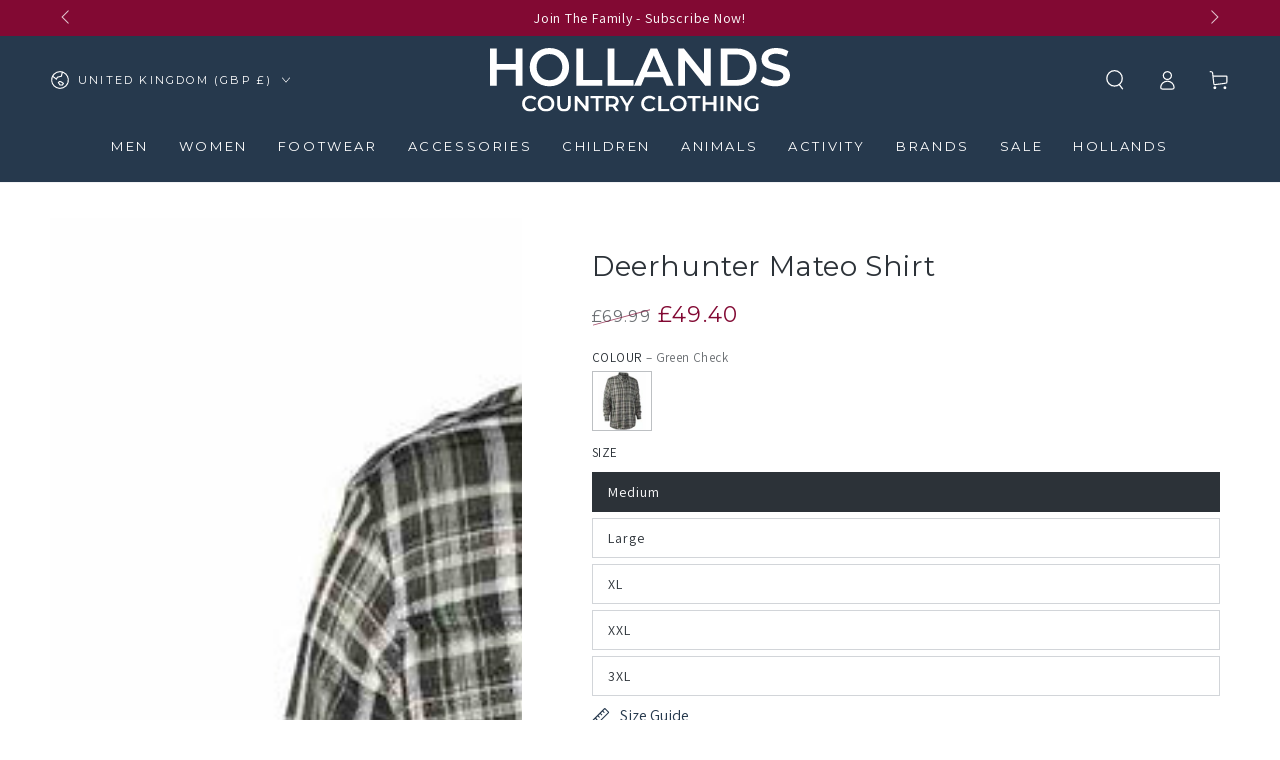

--- FILE ---
content_type: text/html; charset=utf-8
request_url: https://hollandscountryclothing.co.uk/collections/mens-tartan-shirts/products/deerhunter-mateo-shirt
body_size: 71837
content:
<!doctype html>
<html
  class="no-js"
  lang="en"
>
  <head>
    <script defer src="//hollandscountryclothing.co.uk/cdn/shop/files/pandectes-rules.js?v=4525429498914728815"></script>

    <meta charset="utf-8">
    <meta http-equiv="X-UA-Compatible" content="IE=edge">
    <meta name="viewport" content="width=device-width,initial-scale=1">
    <meta name="theme-color" content="">
    <link rel="canonical" href="https://hollandscountryclothing.co.uk/products/deerhunter-mateo-shirt">
    <link rel="preconnect dns-prefetch" href="https://cdn.shopify.com" crossorigin>
    <link rel="preconnect dns-prefetch" href="https://a.klaviyo.com" crossorigin>
    <link rel="preconnect dns-prefetch" href="https://api.mule.com" crossorigin><link rel="icon" type="image/png" href="//hollandscountryclothing.co.uk/cdn/shop/files/Holland-country-clothing-H.png?crop=center&height=32&v=1687277769&width=32"><!-- <link rel="preconnect" href="https://fonts.shopifycdn.com" crossorigin> --><style data-shopify>@font-face {
  font-family: Assistant;
  font-weight: 400;
  font-style: normal;
  font-display: swap;
  src: url("//hollandscountryclothing.co.uk/cdn/fonts/assistant/assistant_n4.9120912a469cad1cc292572851508ca49d12e768.woff2") format("woff2"),
       url("//hollandscountryclothing.co.uk/cdn/fonts/assistant/assistant_n4.6e9875ce64e0fefcd3f4446b7ec9036b3ddd2985.woff") format("woff");
}

  @font-face {
  font-family: Assistant;
  font-weight: 600;
  font-style: normal;
  font-display: swap;
  src: url("//hollandscountryclothing.co.uk/cdn/fonts/assistant/assistant_n6.b2cbcfa81550fc99b5d970d0ef582eebcbac24e0.woff2") format("woff2"),
       url("//hollandscountryclothing.co.uk/cdn/fonts/assistant/assistant_n6.5dced1e1f897f561a8304b6ef1c533d81fd1c6e0.woff") format("woff");
}

  
  
  @font-face {
  font-family: Montserrat;
  font-weight: 400;
  font-style: normal;
  font-display: swap;
  src: url("//hollandscountryclothing.co.uk/cdn/fonts/montserrat/montserrat_n4.81949fa0ac9fd2021e16436151e8eaa539321637.woff2") format("woff2"),
       url("//hollandscountryclothing.co.uk/cdn/fonts/montserrat/montserrat_n4.a6c632ca7b62da89c3594789ba828388aac693fe.woff") format("woff");
}

  @font-face {
  font-family: Montserrat;
  font-weight: 600;
  font-style: normal;
  font-display: swap;
  src: url("//hollandscountryclothing.co.uk/cdn/fonts/montserrat/montserrat_n6.1326b3e84230700ef15b3a29fb520639977513e0.woff2") format("woff2"),
       url("//hollandscountryclothing.co.uk/cdn/fonts/montserrat/montserrat_n6.652f051080eb14192330daceed8cd53dfdc5ead9.woff") format("woff");
}


  :root {
    --font-body-family: Assistant, sans-serif;
    --font-body-style: normal;
    --font-body-weight: 400;

    --font-heading-family: Montserrat, sans-serif;
    --font-heading-style: normal;
    --font-heading-weight: 400;

    --font-body-scale: 1.0;
    --font-heading-scale: 1.0;

    --font-navigation-family: var(--font-heading-family);
    --font-navigation-size: 13px;
    --font-navigation-weight: var(--font-heading-weight);
    --font-button-family: var(--font-heading-family);
    --font-button-size: 12px;
    --font-button-baseline: 0rem;
    --font-price-family: var(--font-heading-family);
    --font-price-scale: var(--font-heading-scale);

    --color-base-text: 44, 50, 56;
    --color-base-background: 255, 255, 255;
    --color-base-solid-button-labels: 255, 255, 255;
    --color-base-outline-button-labels: 38, 57, 77;
    --color-base-accent: 38, 57, 77;
    --color-base-heading: 44, 50, 56;
    --color-base-border: 210, 213, 217;
    --color-placeholder: 255, 255, 255;
    --color-overlay: 33, 35, 38;
    --color-keyboard-focus: 135, 173, 245;
    --color-shadow: 168, 232, 226;
    --shadow-opacity: 1;

    --color-background-dark: 235, 235, 235;
    --color-price: #2c3238;
    --color-sale-price: #820933;
    --color-sale-badge-background: #820933;
    --color-reviews: #ffb503;
    --color-critical: #d72c0d;
    --color-success: #008060;
    --color-highlight: 187, 255, 0;

    --payment-terms-background-color: #ffffff;
    --page-width: 160rem;
    --page-width-margin: 0rem;

    --card-color-scheme: var(--color-placeholder);
    --card-text-alignment: center;
    --card-flex-alignment: center;
    --card-image-padding: 0px;
    --card-border-width: 0px;
    --card-radius: 0px;
    --card-shadow-horizontal-offset: 0px;
    --card-shadow-vertical-offset: 0px;
    
    --button-radius: 0px;
    --button-border-width: 2px;
    --button-shadow-horizontal-offset: 0px;
    --button-shadow-vertical-offset: 0px;

    --spacing-sections-desktop: 0px;
    --spacing-sections-mobile: 0px;

    --gradient-free-ship-progress: linear-gradient(325deg,#F9423A 0,#F1E04D 100%);
    --gradient-free-ship-complete: linear-gradient(325deg, #049cff 0, #35ee7a 100%);
  }

  *,
  *::before,
  *::after {
    box-sizing: inherit;
  }

  html {
    box-sizing: border-box;
    font-size: calc(var(--font-body-scale) * 62.5%);
    height: 100%;
  }

  body {
    min-height: 100%;
    margin: 0;
    font-size: 1.5rem;
    letter-spacing: 0.06rem;
    line-height: calc(1 + 0.8 / var(--font-body-scale));
    font-family: var(--font-body-family);
    font-style: var(--font-body-style);
    font-weight: var(--font-body-weight);
  }

  @media screen and (min-width: 750px) {
    body {
      font-size: 1.6rem;
    }
  }</style><svg viewBox="0 0 122 53" fill="none" style="display:none;"><defs><path id="hlCircle" d="M119.429 6.64904C100.715 1.62868 55.3088 -4.62247 23.3966 10.5358C-8.5157 25.694 0.331084 39.5052 9.60732 45.0305C18.8835 50.5558 53.0434 57.468 96.7751 45.0305C111.541 40.8309 135.673 24.379 109.087 13.4508C105.147 11.8313 93.2293 8.5924 77.0761 8.5924" stroke="currentColor" stroke-linecap="round" stroke-linejoin="round"></path></defs></svg><link href="//hollandscountryclothing.co.uk/cdn/shop/t/132/assets/base.css?v=45318857162980438531716900473" rel="stylesheet" type="text/css" media="all" /><script src="//hollandscountryclothing.co.uk/cdn/shop/t/132/assets/vendor-v4.js" defer="defer"></script>
    <script src="//hollandscountryclothing.co.uk/cdn/shop/t/132/assets/pubsub.js?v=104623417541739052901716900471" defer="defer"></script>
    <script src="//hollandscountryclothing.co.uk/cdn/shop/t/132/assets/global.js?v=56979810914589486611736943634" defer="defer"></script>

    <script>window.performance && window.performance.mark && window.performance.mark('shopify.content_for_header.start');</script><meta name="google-site-verification" content="C1PUvSldA_KOcYZqwUTLYE6xz80JImPLFMxVoHjWamw">
<meta id="shopify-digital-wallet" name="shopify-digital-wallet" content="/14071106/digital_wallets/dialog">
<meta name="shopify-checkout-api-token" content="ab27f3615610c33dbd7349f21af9974f">
<link rel="alternate" type="application/json+oembed" href="https://hollandscountryclothing.co.uk/products/deerhunter-mateo-shirt.oembed">
<script async="async" src="/checkouts/internal/preloads.js?locale=en-GB"></script>
<script id="apple-pay-shop-capabilities" type="application/json">{"shopId":14071106,"countryCode":"GB","currencyCode":"GBP","merchantCapabilities":["supports3DS"],"merchantId":"gid:\/\/shopify\/Shop\/14071106","merchantName":"Hollands Country Clothing","requiredBillingContactFields":["postalAddress","email","phone"],"requiredShippingContactFields":["postalAddress","email","phone"],"shippingType":"shipping","supportedNetworks":["visa","maestro","masterCard","amex","discover","elo"],"total":{"type":"pending","label":"Hollands Country Clothing","amount":"1.00"},"shopifyPaymentsEnabled":true,"supportsSubscriptions":true}</script>
<script id="shopify-features" type="application/json">{"accessToken":"ab27f3615610c33dbd7349f21af9974f","betas":["rich-media-storefront-analytics"],"domain":"hollandscountryclothing.co.uk","predictiveSearch":true,"shopId":14071106,"locale":"en"}</script>
<script>var Shopify = Shopify || {};
Shopify.shop = "hollands-country-clothing.myshopify.com";
Shopify.locale = "en";
Shopify.currency = {"active":"GBP","rate":"1.0"};
Shopify.country = "GB";
Shopify.theme = {"name":"HCC-Theme\/main","id":158804344867,"schema_name":"Be Yours","schema_version":"7.2.0","theme_store_id":null,"role":"main"};
Shopify.theme.handle = "null";
Shopify.theme.style = {"id":null,"handle":null};
Shopify.cdnHost = "hollandscountryclothing.co.uk/cdn";
Shopify.routes = Shopify.routes || {};
Shopify.routes.root = "/";</script>
<script type="module">!function(o){(o.Shopify=o.Shopify||{}).modules=!0}(window);</script>
<script>!function(o){function n(){var o=[];function n(){o.push(Array.prototype.slice.apply(arguments))}return n.q=o,n}var t=o.Shopify=o.Shopify||{};t.loadFeatures=n(),t.autoloadFeatures=n()}(window);</script>
<script id="shop-js-analytics" type="application/json">{"pageType":"product"}</script>
<script defer="defer" async type="module" src="//hollandscountryclothing.co.uk/cdn/shopifycloud/shop-js/modules/v2/client.init-shop-cart-sync_BT-GjEfc.en.esm.js"></script>
<script defer="defer" async type="module" src="//hollandscountryclothing.co.uk/cdn/shopifycloud/shop-js/modules/v2/chunk.common_D58fp_Oc.esm.js"></script>
<script defer="defer" async type="module" src="//hollandscountryclothing.co.uk/cdn/shopifycloud/shop-js/modules/v2/chunk.modal_xMitdFEc.esm.js"></script>
<script type="module">
  await import("//hollandscountryclothing.co.uk/cdn/shopifycloud/shop-js/modules/v2/client.init-shop-cart-sync_BT-GjEfc.en.esm.js");
await import("//hollandscountryclothing.co.uk/cdn/shopifycloud/shop-js/modules/v2/chunk.common_D58fp_Oc.esm.js");
await import("//hollandscountryclothing.co.uk/cdn/shopifycloud/shop-js/modules/v2/chunk.modal_xMitdFEc.esm.js");

  window.Shopify.SignInWithShop?.initShopCartSync?.({"fedCMEnabled":true,"windoidEnabled":true});

</script>
<script>(function() {
  var isLoaded = false;
  function asyncLoad() {
    if (isLoaded) return;
    isLoaded = true;
    var urls = ["https:\/\/cdn.shopify.com\/s\/files\/1\/1407\/1106\/t\/97\/assets\/verify-meteor-menu.js?meteor_tier=premium\u0026shop=hollands-country-clothing.myshopify.com","https:\/\/d33a6lvgbd0fej.cloudfront.net\/script_tag\/secomapp.scripttag.js?shop=hollands-country-clothing.myshopify.com"];
    for (var i = 0; i < urls.length; i++) {
      var s = document.createElement('script');
      s.type = 'text/javascript';
      s.async = true;
      s.src = urls[i];
      var x = document.getElementsByTagName('script')[0];
      x.parentNode.insertBefore(s, x);
    }
  };
  if(window.attachEvent) {
    window.attachEvent('onload', asyncLoad);
  } else {
    window.addEventListener('load', asyncLoad, false);
  }
})();</script>
<script id="__st">var __st={"a":14071106,"offset":0,"reqid":"d473a421-c617-4e84-9854-de9f27ded338-1769152017","pageurl":"hollandscountryclothing.co.uk\/collections\/mens-tartan-shirts\/products\/deerhunter-mateo-shirt","u":"1b0cf183b8c5","p":"product","rtyp":"product","rid":6809182699555};</script>
<script>window.ShopifyPaypalV4VisibilityTracking = true;</script>
<script id="captcha-bootstrap">!function(){'use strict';const t='contact',e='account',n='new_comment',o=[[t,t],['blogs',n],['comments',n],[t,'customer']],c=[[e,'customer_login'],[e,'guest_login'],[e,'recover_customer_password'],[e,'create_customer']],r=t=>t.map((([t,e])=>`form[action*='/${t}']:not([data-nocaptcha='true']) input[name='form_type'][value='${e}']`)).join(','),a=t=>()=>t?[...document.querySelectorAll(t)].map((t=>t.form)):[];function s(){const t=[...o],e=r(t);return a(e)}const i='password',u='form_key',d=['recaptcha-v3-token','g-recaptcha-response','h-captcha-response',i],f=()=>{try{return window.sessionStorage}catch{return}},m='__shopify_v',_=t=>t.elements[u];function p(t,e,n=!1){try{const o=window.sessionStorage,c=JSON.parse(o.getItem(e)),{data:r}=function(t){const{data:e,action:n}=t;return t[m]||n?{data:e,action:n}:{data:t,action:n}}(c);for(const[e,n]of Object.entries(r))t.elements[e]&&(t.elements[e].value=n);n&&o.removeItem(e)}catch(o){console.error('form repopulation failed',{error:o})}}const l='form_type',E='cptcha';function T(t){t.dataset[E]=!0}const w=window,h=w.document,L='Shopify',v='ce_forms',y='captcha';let A=!1;((t,e)=>{const n=(g='f06e6c50-85a8-45c8-87d0-21a2b65856fe',I='https://cdn.shopify.com/shopifycloud/storefront-forms-hcaptcha/ce_storefront_forms_captcha_hcaptcha.v1.5.2.iife.js',D={infoText:'Protected by hCaptcha',privacyText:'Privacy',termsText:'Terms'},(t,e,n)=>{const o=w[L][v],c=o.bindForm;if(c)return c(t,g,e,D).then(n);var r;o.q.push([[t,g,e,D],n]),r=I,A||(h.body.append(Object.assign(h.createElement('script'),{id:'captcha-provider',async:!0,src:r})),A=!0)});var g,I,D;w[L]=w[L]||{},w[L][v]=w[L][v]||{},w[L][v].q=[],w[L][y]=w[L][y]||{},w[L][y].protect=function(t,e){n(t,void 0,e),T(t)},Object.freeze(w[L][y]),function(t,e,n,w,h,L){const[v,y,A,g]=function(t,e,n){const i=e?o:[],u=t?c:[],d=[...i,...u],f=r(d),m=r(i),_=r(d.filter((([t,e])=>n.includes(e))));return[a(f),a(m),a(_),s()]}(w,h,L),I=t=>{const e=t.target;return e instanceof HTMLFormElement?e:e&&e.form},D=t=>v().includes(t);t.addEventListener('submit',(t=>{const e=I(t);if(!e)return;const n=D(e)&&!e.dataset.hcaptchaBound&&!e.dataset.recaptchaBound,o=_(e),c=g().includes(e)&&(!o||!o.value);(n||c)&&t.preventDefault(),c&&!n&&(function(t){try{if(!f())return;!function(t){const e=f();if(!e)return;const n=_(t);if(!n)return;const o=n.value;o&&e.removeItem(o)}(t);const e=Array.from(Array(32),(()=>Math.random().toString(36)[2])).join('');!function(t,e){_(t)||t.append(Object.assign(document.createElement('input'),{type:'hidden',name:u})),t.elements[u].value=e}(t,e),function(t,e){const n=f();if(!n)return;const o=[...t.querySelectorAll(`input[type='${i}']`)].map((({name:t})=>t)),c=[...d,...o],r={};for(const[a,s]of new FormData(t).entries())c.includes(a)||(r[a]=s);n.setItem(e,JSON.stringify({[m]:1,action:t.action,data:r}))}(t,e)}catch(e){console.error('failed to persist form',e)}}(e),e.submit())}));const S=(t,e)=>{t&&!t.dataset[E]&&(n(t,e.some((e=>e===t))),T(t))};for(const o of['focusin','change'])t.addEventListener(o,(t=>{const e=I(t);D(e)&&S(e,y())}));const B=e.get('form_key'),M=e.get(l),P=B&&M;t.addEventListener('DOMContentLoaded',(()=>{const t=y();if(P)for(const e of t)e.elements[l].value===M&&p(e,B);[...new Set([...A(),...v().filter((t=>'true'===t.dataset.shopifyCaptcha))])].forEach((e=>S(e,t)))}))}(h,new URLSearchParams(w.location.search),n,t,e,['guest_login'])})(!0,!0)}();</script>
<script integrity="sha256-4kQ18oKyAcykRKYeNunJcIwy7WH5gtpwJnB7kiuLZ1E=" data-source-attribution="shopify.loadfeatures" defer="defer" src="//hollandscountryclothing.co.uk/cdn/shopifycloud/storefront/assets/storefront/load_feature-a0a9edcb.js" crossorigin="anonymous"></script>
<script data-source-attribution="shopify.dynamic_checkout.dynamic.init">var Shopify=Shopify||{};Shopify.PaymentButton=Shopify.PaymentButton||{isStorefrontPortableWallets:!0,init:function(){window.Shopify.PaymentButton.init=function(){};var t=document.createElement("script");t.src="https://hollandscountryclothing.co.uk/cdn/shopifycloud/portable-wallets/latest/portable-wallets.en.js",t.type="module",document.head.appendChild(t)}};
</script>
<script data-source-attribution="shopify.dynamic_checkout.buyer_consent">
  function portableWalletsHideBuyerConsent(e){var t=document.getElementById("shopify-buyer-consent"),n=document.getElementById("shopify-subscription-policy-button");t&&n&&(t.classList.add("hidden"),t.setAttribute("aria-hidden","true"),n.removeEventListener("click",e))}function portableWalletsShowBuyerConsent(e){var t=document.getElementById("shopify-buyer-consent"),n=document.getElementById("shopify-subscription-policy-button");t&&n&&(t.classList.remove("hidden"),t.removeAttribute("aria-hidden"),n.addEventListener("click",e))}window.Shopify?.PaymentButton&&(window.Shopify.PaymentButton.hideBuyerConsent=portableWalletsHideBuyerConsent,window.Shopify.PaymentButton.showBuyerConsent=portableWalletsShowBuyerConsent);
</script>
<script>
  function portableWalletsCleanup(e){e&&e.src&&console.error("Failed to load portable wallets script "+e.src);var t=document.querySelectorAll("shopify-accelerated-checkout .shopify-payment-button__skeleton, shopify-accelerated-checkout-cart .wallet-cart-button__skeleton"),e=document.getElementById("shopify-buyer-consent");for(let e=0;e<t.length;e++)t[e].remove();e&&e.remove()}function portableWalletsNotLoadedAsModule(e){e instanceof ErrorEvent&&"string"==typeof e.message&&e.message.includes("import.meta")&&"string"==typeof e.filename&&e.filename.includes("portable-wallets")&&(window.removeEventListener("error",portableWalletsNotLoadedAsModule),window.Shopify.PaymentButton.failedToLoad=e,"loading"===document.readyState?document.addEventListener("DOMContentLoaded",window.Shopify.PaymentButton.init):window.Shopify.PaymentButton.init())}window.addEventListener("error",portableWalletsNotLoadedAsModule);
</script>

<script type="module" src="https://hollandscountryclothing.co.uk/cdn/shopifycloud/portable-wallets/latest/portable-wallets.en.js" onError="portableWalletsCleanup(this)" crossorigin="anonymous"></script>
<script nomodule>
  document.addEventListener("DOMContentLoaded", portableWalletsCleanup);
</script>

<link id="shopify-accelerated-checkout-styles" rel="stylesheet" media="screen" href="https://hollandscountryclothing.co.uk/cdn/shopifycloud/portable-wallets/latest/accelerated-checkout-backwards-compat.css" crossorigin="anonymous">
<style id="shopify-accelerated-checkout-cart">
        #shopify-buyer-consent {
  margin-top: 1em;
  display: inline-block;
  width: 100%;
}

#shopify-buyer-consent.hidden {
  display: none;
}

#shopify-subscription-policy-button {
  background: none;
  border: none;
  padding: 0;
  text-decoration: underline;
  font-size: inherit;
  cursor: pointer;
}

#shopify-subscription-policy-button::before {
  box-shadow: none;
}

      </style>
<script id="sections-script" data-sections="header" defer="defer" src="//hollandscountryclothing.co.uk/cdn/shop/t/132/compiled_assets/scripts.js?v=148050"></script>
<script>window.performance && window.performance.mark && window.performance.mark('shopify.content_for_header.end');</script>

    <link
      rel="stylesheet"
      href="//hollandscountryclothing.co.uk/cdn/shop/t/132/assets/apps.css?v=58555770612562691921716900472"
      media="print"
      fetchpriority="low"
      onload="this.media='all'"
    ><link
        rel="stylesheet"
        href="//hollandscountryclothing.co.uk/cdn/shop/t/132/assets/component-predictive-search.css?v=94320327991181004901716900474"
        media="print"
        onload="this.media='all'"
      ><link
        rel="stylesheet"
        href="//hollandscountryclothing.co.uk/cdn/shop/t/132/assets/component-quick-view.css?v=74011563189484492361716900474"
        media="print"
        onload="this.media='all'"
      ><link
        rel="stylesheet"
        href="//hollandscountryclothing.co.uk/cdn/shop/t/132/assets/component-color-swatches.css?v=9330494655392753921716900473"
        media="print"
        onload="this.media='all'"
      >

<meta property="og:site_name" content="Hollands Country Clothing">
<meta property="og:url" content="https://hollandscountryclothing.co.uk/products/deerhunter-mateo-shirt">
<meta property="og:title" content="Deerhunter Mateo Shirt">
<meta property="og:type" content="product">
<meta property="og:description" content="Deerhunter Mateo Shirt With natural comfort from its viscose bamboo cotton blend, the Deerhunter Mateo Shirt in check pattern features."><meta property="og:image" content="http://hollandscountryclothing.co.uk/cdn/shop/files/Deerhunter-Mateo-Shirt-Green-Check_04.jpg?v=1736751545">
  <meta property="og:image:secure_url" content="https://hollandscountryclothing.co.uk/cdn/shop/files/Deerhunter-Mateo-Shirt-Green-Check_04.jpg?v=1736751545">
  <meta property="og:image:width" content="1000">
  <meta property="og:image:height" content="1250"><meta property="og:price:amount" content="49.40">
  <meta property="og:price:currency" content="GBP"><meta name="twitter:site" content="@HollandClothing"><meta name="twitter:card" content="summary_large_image">
<meta name="twitter:title" content="Deerhunter Mateo Shirt">
<meta name="twitter:description" content="Deerhunter Mateo Shirt With natural comfort from its viscose bamboo cotton blend, the Deerhunter Mateo Shirt in check pattern features.">

<script>
  document.documentElement.classList.replace('no-js', 'js');

  window.theme = window.theme || {};

  theme.routes = {
    root_url: '/',
    cart_url: '/cart',
    cart_add_url: '/cart/add',
    cart_change_url: '/cart/change',
    cart_update_url: '/cart/update',
    search_url: '/search',
    predictive_search_url: '/search/suggest'
  };

  theme.cartStrings = {
    error: `There was an error while updating your cart. Please try again.`,
    quantityError: `You can only add [quantity] of this item to your cart.`
  };

  theme.variantStrings = {
    addToCart: `Add to cart`,
    soldOut: `Sold out`,
    unavailable: `Unavailable`,
    preOrder: `Pre-order`
  };

  theme.accessibilityStrings = {
    imageAvailable: `Image [index] is now available in gallery view`,
    shareSuccess: `Link copied to clipboard!`
  }

  theme.dateStrings = {
    d: `D`,
    day: `Day`,
    days: `Days`,
    hour: `Hour`,
    hours: `Hours`,
    minute: `Min`,
    minutes: `Mins`,
    second: `Sec`,
    seconds: `Secs`
  };theme.shopSettings = {
    moneyFormat: "£{{amount}}",
    isoCode: "GBP",
    cartDrawer: true,
    currencyCode: false,
    giftwrapRate: 'product'
  };

  theme.settings = {
    themeName: 'Be Yours',
    themeVersion: '7.2.0',
    agencyId: ''
  };
</script>

    <meta name="google-site-verification" content="TGf90Zi_qYHTjvxtT3GeiHZf96KCzQFkSD1UiKBNw4Q">
  <!-- BEGIN app block: shopify://apps/pandectes-gdpr/blocks/banner/58c0baa2-6cc1-480c-9ea6-38d6d559556a -->
  
    
      <!-- TCF is active, scripts are loaded above -->
      
        <script>
          if (!window.PandectesRulesSettings) {
            window.PandectesRulesSettings = {"store":{"id":14071106,"adminMode":false,"headless":false,"storefrontRootDomain":"","checkoutRootDomain":"","storefrontAccessToken":""},"banner":{"revokableTrigger":false,"cookiesBlockedByDefault":"0","hybridStrict":false,"isActive":true},"geolocation":{"brOnly":false,"caOnly":false,"chOnly":false,"euOnly":false,"jpOnly":false,"thOnly":false,"canadaOnly":false,"globalVisibility":true},"blocker":{"isActive":false,"googleConsentMode":{"isActive":true,"id":"","analyticsId":"","adwordsId":"AW-968272850","adStorageCategory":4,"analyticsStorageCategory":2,"functionalityStorageCategory":1,"personalizationStorageCategory":1,"securityStorageCategory":0,"customEvent":true,"redactData":true,"urlPassthrough":true,"dataLayerProperty":"dataLayer","waitForUpdate":0,"useNativeChannel":true,"debugMode":false},"facebookPixel":{"isActive":false,"id":"","ldu":false},"microsoft":{"isActive":true,"uetTags":"343074764"},"clarity":{"isActive":true,"id":"oezbbxvswb"},"rakuten":{"isActive":false,"cmp":false,"ccpa":false},"gpcIsActive":false,"klaviyoIsActive":false,"defaultBlocked":0,"patterns":{"whiteList":[],"blackList":{"1":[],"2":[],"4":[],"8":[]},"iframesWhiteList":[],"iframesBlackList":{"1":[],"2":[],"4":[],"8":[]},"beaconsWhiteList":[],"beaconsBlackList":{"1":[],"2":[],"4":[],"8":[]}}}};
            const rulesScript = document.createElement('script');
            window.PandectesRulesSettings.auto = true;
            rulesScript.src = "https://cdn.shopify.com/extensions/019be439-d987-77f1-acec-51375980d6df/gdpr-241/assets/pandectes-rules.js";
            const firstChild = document.head.firstChild;
            document.head.insertBefore(rulesScript, firstChild);
          }
        </script>
      
      <script>
        
          window.PandectesSettings = {"store":{"id":14071106,"plan":"plus","theme":"HCC-Theme/main","primaryLocale":"en","adminMode":false,"headless":false,"storefrontRootDomain":"","checkoutRootDomain":"","storefrontAccessToken":""},"tsPublished":1756473599,"declaration":{"showPurpose":false,"showProvider":false,"declIntroText":"We use cookies to optimize website functionality, analyze the performance, and provide personalized experience to you. Some cookies are essential to make the website operate and function correctly. Those cookies cannot be disabled. In this window you can manage your preference of cookies.","showDateGenerated":true},"language":{"unpublished":[],"languageMode":"Single","fallbackLanguage":"en","languageDetection":"browser","languagesSupported":[]},"texts":{"managed":{"headerText":{"en":"We Use Cookies"},"consentText":{"en":"By clicking “Accept”, you agree to the storing of cookies on your device to enhance site navigation, analyse site usage and assist in our tailored marketing efforts"},"linkText":{"en":"Learn more"},"imprintText":{"en":"Imprint"},"googleLinkText":{"en":"Google's Privacy Terms"},"allowButtonText":{"en":"Accept"},"denyButtonText":{"en":"Decline"},"dismissButtonText":{"en":"Accept"},"leaveSiteButtonText":{"en":"Leave this site"},"preferencesButtonText":{"en":"Preferences"},"cookiePolicyText":{"en":"Cookie policy"},"preferencesPopupTitleText":{"en":"Manage consent preferences"},"preferencesPopupIntroText":{"en":"We use cookies to optimize website functionality, analyze the performance, and provide personalized experience to you. Some cookies are essential to make the website operate and function correctly. Those cookies cannot be disabled. In this window you can manage your preference of cookies."},"preferencesPopupSaveButtonText":{"en":"Save preferences"},"preferencesPopupCloseButtonText":{"en":"Close"},"preferencesPopupAcceptAllButtonText":{"en":"Accept all"},"preferencesPopupRejectAllButtonText":{"en":"Reject all"},"cookiesDetailsText":{"en":"Cookies details"},"preferencesPopupAlwaysAllowedText":{"en":"Always allowed"},"accessSectionParagraphText":{"en":"You have the right to request access to your data at any time."},"accessSectionTitleText":{"en":"Data portability"},"accessSectionAccountInfoActionText":{"en":"Personal data"},"accessSectionDownloadReportActionText":{"en":"Request export"},"accessSectionGDPRRequestsActionText":{"en":"Data subject requests"},"accessSectionOrdersRecordsActionText":{"en":"Orders"},"rectificationSectionParagraphText":{"en":"You have the right to request your data to be updated whenever you think it is appropriate."},"rectificationSectionTitleText":{"en":"Data Rectification"},"rectificationCommentPlaceholder":{"en":"Describe what you want to be updated"},"rectificationCommentValidationError":{"en":"Comment is required"},"rectificationSectionEditAccountActionText":{"en":"Request an update"},"erasureSectionTitleText":{"en":"Right to be forgotten"},"erasureSectionParagraphText":{"en":"You have the right to ask all your data to be erased. After that, you will no longer be able to access your account."},"erasureSectionRequestDeletionActionText":{"en":"Request personal data deletion"},"consentDate":{"en":"Consent date"},"consentId":{"en":"Consent ID"},"consentSectionChangeConsentActionText":{"en":"Change consent preference"},"consentSectionConsentedText":{"en":"You consented to the cookies policy of this website on"},"consentSectionNoConsentText":{"en":"You have not consented to the cookies policy of this website."},"consentSectionTitleText":{"en":"Your cookie consent"},"consentStatus":{"en":"Consent preference"},"confirmationFailureMessage":{"en":"Your request was not verified. Please try again and if problem persists, contact store owner for assistance"},"confirmationFailureTitle":{"en":"A problem occurred"},"confirmationSuccessMessage":{"en":"We will soon get back to you as to your request."},"confirmationSuccessTitle":{"en":"Your request is verified"},"guestsSupportEmailFailureMessage":{"en":"Your request was not submitted. Please try again and if problem persists, contact store owner for assistance."},"guestsSupportEmailFailureTitle":{"en":"A problem occurred"},"guestsSupportEmailPlaceholder":{"en":"E-mail address"},"guestsSupportEmailSuccessMessage":{"en":"If you are registered as a customer of this store, you will soon receive an email with instructions on how to proceed."},"guestsSupportEmailSuccessTitle":{"en":"Thank you for your request"},"guestsSupportEmailValidationError":{"en":"Email is not valid"},"guestsSupportInfoText":{"en":"Please login with your customer account to further proceed."},"submitButton":{"en":"Submit"},"submittingButton":{"en":"Submitting..."},"cancelButton":{"en":"Cancel"},"declIntroText":{"en":"We use cookies to optimize website functionality, analyze the performance, and provide personalized experience to you. Some cookies are essential to make the website operate and function correctly. Those cookies cannot be disabled. In this window you can manage your preference of cookies."},"declName":{"en":"Name"},"declPurpose":{"en":"Purpose"},"declType":{"en":"Type"},"declRetention":{"en":"Retention"},"declProvider":{"en":"Provider"},"declFirstParty":{"en":"First-party"},"declThirdParty":{"en":"Third-party"},"declSeconds":{"en":"seconds"},"declMinutes":{"en":"minutes"},"declHours":{"en":"hours"},"declDays":{"en":"days"},"declMonths":{"en":"months"},"declYears":{"en":"years"},"declSession":{"en":"Session"},"declDomain":{"en":"Domain"},"declPath":{"en":"Path"}},"categories":{"strictlyNecessaryCookiesTitleText":{"en":"Strictly necessary cookies"},"strictlyNecessaryCookiesDescriptionText":{"en":"These cookies are essential in order to enable you to move around the website and use its features, such as accessing secure areas of the website. The website cannot function properly without these cookies."},"functionalityCookiesTitleText":{"en":"Functional cookies"},"functionalityCookiesDescriptionText":{"en":"These cookies enable the site to provide enhanced functionality and personalisation. They may be set by us or by third party providers whose services we have added to our pages. If you do not allow these cookies then some or all of these services may not function properly."},"performanceCookiesTitleText":{"en":"Performance cookies"},"performanceCookiesDescriptionText":{"en":"These cookies enable us to monitor and improve the performance of our website. For example, they allow us to count visits, identify traffic sources and see which parts of the site are most popular."},"targetingCookiesTitleText":{"en":"Targeting cookies"},"targetingCookiesDescriptionText":{"en":"These cookies may be set through our site by our advertising partners. They may be used by those companies to build a profile of your interests and show you relevant adverts on other sites.    They do not store directly personal information, but are based on uniquely identifying your browser and internet device. If you do not allow these cookies, you will experience less targeted advertising."},"unclassifiedCookiesTitleText":{"en":"Unclassified cookies"},"unclassifiedCookiesDescriptionText":{"en":"Unclassified cookies are cookies that we are in the process of classifying, together with the providers of individual cookies."}},"auto":{}},"library":{"previewMode":false,"fadeInTimeout":0,"defaultBlocked":0,"showLink":true,"showImprintLink":false,"showGoogleLink":false,"enabled":true,"cookie":{"expiryDays":365,"secure":true,"domain":""},"dismissOnScroll":false,"dismissOnWindowClick":false,"dismissOnTimeout":false,"palette":{"popup":{"background":"#FFFFFF","backgroundForCalculations":{"a":1,"b":255,"g":255,"r":255},"text":"#2C3238"},"button":{"background":"#2C3238","backgroundForCalculations":{"a":1,"b":56,"g":50,"r":44},"text":"#FFFFFF","textForCalculation":{"a":1,"b":255,"g":255,"r":255},"border":"transparent"}},"content":{"href":"https://hollands-country-clothing.myshopify.com/policies/privacy-policy","imprintHref":"/","close":"&#10005;","target":"","logo":""},"window":"<div role=\"dialog\" aria-label=\"{{header}}\" aria-describedby=\"cookieconsent:desc\" id=\"pandectes-banner\" class=\"cc-window-wrapper cc-popup-wrapper\"><div class=\"pd-cookie-banner-window cc-window {{classes}}\"><!--googleoff: all-->{{children}}<!--googleon: all--></div></div>","compliance":{"custom":"<div class=\"cc-compliance cc-highlight\">{{preferences}}{{allow}}</div>"},"type":"custom","layouts":{"basic":"{{messagelink}}{{compliance}}{{close}}"},"position":"popup","theme":"block","revokable":false,"animateRevokable":false,"revokableReset":false,"revokableLogoUrl":"https://hollands-country-clothing.myshopify.com/cdn/shop/files/pandectes-reopen-logo.png","revokablePlacement":"bottom-left","revokableMarginHorizontal":15,"revokableMarginVertical":15,"static":false,"autoAttach":true,"hasTransition":false,"blacklistPage":[""],"elements":{"close":"<button aria-label=\"Close\" type=\"button\" class=\"cc-close\">{{close}}</button>","dismiss":"<button type=\"button\" class=\"cc-btn cc-btn-decision cc-dismiss\">{{dismiss}}</button>","allow":"<button type=\"button\" class=\"cc-btn cc-btn-decision cc-allow\">{{allow}}</button>","deny":"<button type=\"button\" class=\"cc-btn cc-btn-decision cc-deny\">{{deny}}</button>","preferences":"<button type=\"button\" class=\"cc-btn cc-settings\" onclick=\"Pandectes.fn.openPreferences()\">{{preferences}}</button>"}},"geolocation":{"brOnly":false,"caOnly":false,"chOnly":false,"euOnly":false,"jpOnly":false,"thOnly":false,"canadaOnly":false,"globalVisibility":true},"dsr":{"guestsSupport":false,"accessSectionDownloadReportAuto":false},"banner":{"resetTs":1708938680,"extraCss":"        .cc-banner-logo {max-width: 24em!important;}    @media(min-width: 768px) {.cc-window.cc-floating{max-width: 24em!important;width: 24em!important;}}    .cc-message, .pd-cookie-banner-window .cc-header, .cc-logo {text-align: center}    .cc-window-wrapper{z-index: 2147483647;-webkit-transition: opacity 1s ease;  transition: opacity 1s ease;}    .cc-window{z-index: 2147483647;font-family: inherit;}    .pd-cookie-banner-window .cc-header{font-family: inherit;}    .pd-cp-ui{font-family: inherit; background-color: #FFFFFF;color:#2C3238;}    button.pd-cp-btn, a.pd-cp-btn{background-color:#2C3238;color:#FFFFFF!important;}    input + .pd-cp-preferences-slider{background-color: rgba(44, 50, 56, 0.3)}    .pd-cp-scrolling-section::-webkit-scrollbar{background-color: rgba(44, 50, 56, 0.3)}    input:checked + .pd-cp-preferences-slider{background-color: rgba(44, 50, 56, 1)}    .pd-cp-scrolling-section::-webkit-scrollbar-thumb {background-color: rgba(44, 50, 56, 1)}    .pd-cp-ui-close{color:#2C3238;}    .pd-cp-preferences-slider:before{background-color: #FFFFFF}    .pd-cp-title:before {border-color: #2C3238!important}    .pd-cp-preferences-slider{background-color:#2C3238}    .pd-cp-toggle{color:#2C3238!important}    @media(max-width:699px) {.pd-cp-ui-close-top svg {fill: #2C3238}}    .pd-cp-toggle:hover,.pd-cp-toggle:visited,.pd-cp-toggle:active{color:#2C3238!important}    .pd-cookie-banner-window {}  ","customJavascript":{},"showPoweredBy":false,"logoHeight":40,"revokableTrigger":false,"hybridStrict":false,"cookiesBlockedByDefault":"0","isActive":true,"implicitSavePreferences":false,"cookieIcon":false,"blockBots":false,"showCookiesDetails":true,"hasTransition":false,"blockingPage":false,"showOnlyLandingPage":false,"leaveSiteUrl":"https://www.google.com","linkRespectStoreLang":false},"cookies":{"0":[{"name":"keep_alive","type":"http","domain":"hollandscountryclothing.co.uk","path":"/","provider":"Shopify","firstParty":true,"retention":"30 minute(s)","expires":30,"unit":"declMinutes","purpose":{"en":"Used in connection with buyer localization."}},{"name":"secure_customer_sig","type":"http","domain":"hollandscountryclothing.co.uk","path":"/","provider":"Shopify","firstParty":true,"retention":"1 year(s)","expires":1,"unit":"declYears","purpose":{"en":"Used in connection with customer login."}},{"name":"localization","type":"http","domain":"hollandscountryclothing.co.uk","path":"/","provider":"Shopify","firstParty":true,"retention":"1 year(s)","expires":1,"unit":"declYears","purpose":{"en":"Shopify store localization"}},{"name":"cart_currency","type":"http","domain":"hollandscountryclothing.co.uk","path":"/","provider":"Shopify","firstParty":true,"retention":"2 ","expires":2,"unit":"declSession","purpose":{"en":"The cookie is necessary for the secure checkout and payment function on the website. This function is provided by shopify.com."}},{"name":"_cmp_a","type":"http","domain":".hollandscountryclothing.co.uk","path":"/","provider":"Shopify","firstParty":true,"retention":"1 day(s)","expires":1,"unit":"declDays","purpose":{"en":"Used for managing customer privacy settings."}},{"name":"shopify_pay_redirect","type":"http","domain":"hollandscountryclothing.co.uk","path":"/","provider":"Shopify","firstParty":true,"retention":"1 hour(s)","expires":1,"unit":"declHours","purpose":{"en":"The cookie is necessary for the secure checkout and payment function on the website. This function is provided by shopify.com."}},{"name":"cart","type":"http","domain":"hollandscountryclothing.co.uk","path":"/","provider":"Shopify","firstParty":true,"retention":"2 ","expires":2,"unit":"declSession","purpose":{"en":"Necessary for the shopping cart functionality on the website."}},{"name":"_tracking_consent","type":"http","domain":".hollandscountryclothing.co.uk","path":"/","provider":"Shopify","firstParty":true,"retention":"1 year(s)","expires":1,"unit":"declYears","purpose":{"en":"Tracking preferences."}},{"name":"cart_ts","type":"http","domain":"hollandscountryclothing.co.uk","path":"/","provider":"Shopify","firstParty":true,"retention":"2 ","expires":2,"unit":"declSession","purpose":{"en":"Used in connection with checkout."}},{"name":"cart_sig","type":"http","domain":"hollandscountryclothing.co.uk","path":"/","provider":"Shopify","firstParty":true,"retention":"2 ","expires":2,"unit":"declSession","purpose":{"en":"Shopify analytics."}},{"name":"dynamic_checkout_shown_on_cart","type":"http","domain":"hollandscountryclothing.co.uk","path":"/","provider":"Shopify","firstParty":true,"retention":"30 minute(s)","expires":30,"unit":"declMinutes","purpose":{"en":"Used in connection with checkout."}},{"name":"_secure_session_id","type":"http","domain":"hollandscountryclothing.co.uk","path":"/","provider":"Shopify","firstParty":true,"retention":"1 month(s)","expires":1,"unit":"declMonths","purpose":{"en":"Used in connection with navigation through a storefront."}}],"1":[{"name":"PHPSESSID","type":"http","domain":"unity.agechecked.com","path":"/","provider":"Unknown","firstParty":false,"retention":"Session","expires":-54,"unit":"declYears","purpose":{"en":"Cookie is placed by PHP with unknown functionality."}},{"name":"_pinterest_ct_ua","type":"http","domain":".ct.pinterest.com","path":"/","provider":"Pinterest","firstParty":false,"retention":"1 year(s)","expires":1,"unit":"declYears","purpose":{"en":"Used to group actions across pages."}},{"name":"locale_bar_accepted","type":"http","domain":"hollandscountryclothing.co.uk","path":"/","provider":"GrizzlyAppsSRL","firstParty":true,"retention":"Session","expires":-54,"unit":"declYears","purpose":{"en":"This cookie is provided by the app (BEST Currency Converter) and is used to secure the currency chosen by the customer."}}],"2":[{"name":"_shopify_y","type":"http","domain":".hollandscountryclothing.co.uk","path":"/","provider":"Shopify","firstParty":true,"retention":"1 year(s)","expires":1,"unit":"declYears","purpose":{"en":"Shopify analytics."}},{"name":"__cf_bm","type":"http","domain":".reviews.io","path":"/","provider":"CloudFlare","firstParty":false,"retention":"30 minute(s)","expires":30,"unit":"declMinutes","purpose":{"en":"Used to manage incoming traffic that matches criteria associated with bots."}},{"name":"_shopify_s","type":"http","domain":".hollandscountryclothing.co.uk","path":"/","provider":"Shopify","firstParty":true,"retention":"30 minute(s)","expires":30,"unit":"declMinutes","purpose":{"en":"Shopify analytics."}},{"name":"_orig_referrer","type":"http","domain":".hollandscountryclothing.co.uk","path":"/","provider":"Shopify","firstParty":true,"retention":"2 ","expires":2,"unit":"declSession","purpose":{"en":"Tracks landing pages."}},{"name":"_landing_page","type":"http","domain":".hollandscountryclothing.co.uk","path":"/","provider":"Shopify","firstParty":true,"retention":"2 ","expires":2,"unit":"declSession","purpose":{"en":"Tracks landing pages."}},{"name":"_shopify_sa_p","type":"http","domain":".hollandscountryclothing.co.uk","path":"/","provider":"Shopify","firstParty":true,"retention":"30 minute(s)","expires":30,"unit":"declMinutes","purpose":{"en":"Shopify analytics relating to marketing & referrals."}},{"name":"_gid","type":"http","domain":".hollandscountryclothing.co.uk","path":"/","provider":"Google","firstParty":true,"retention":"1 day(s)","expires":1,"unit":"declDays","purpose":{"en":"Cookie is placed by Google Analytics to count and track pageviews."}},{"name":"_gat","type":"http","domain":".hollandscountryclothing.co.uk","path":"/","provider":"Google","firstParty":true,"retention":"1 minute(s)","expires":1,"unit":"declMinutes","purpose":{"en":"Cookie is placed by Google Analytics to filter requests from bots."}},{"name":"_shopify_sa_t","type":"http","domain":".hollandscountryclothing.co.uk","path":"/","provider":"Shopify","firstParty":true,"retention":"30 minute(s)","expires":30,"unit":"declMinutes","purpose":{"en":"Shopify analytics relating to marketing & referrals."}},{"name":"__cf_bm","type":"http","domain":".forms.soundestlink.com","path":"/","provider":"CloudFlare","firstParty":false,"retention":"30 minute(s)","expires":30,"unit":"declMinutes","purpose":{"en":"Used to manage incoming traffic that matches criteria associated with bots."}},{"name":"_ga","type":"http","domain":".hollandscountryclothing.co.uk","path":"/","provider":"Google","firstParty":true,"retention":"1 year(s)","expires":1,"unit":"declYears","purpose":{"en":"Cookie is set by Google Analytics with unknown functionality"}},{"name":"_shopify_s","type":"http","domain":"uk","path":"/","provider":"Shopify","firstParty":false,"retention":"Session","expires":1,"unit":"declSeconds","purpose":{"en":"Shopify analytics."}},{"name":"_shopify_s","type":"http","domain":"co.uk","path":"/","provider":"Shopify","firstParty":false,"retention":"Session","expires":1,"unit":"declSeconds","purpose":{"en":"Shopify analytics."}},{"name":"_ga_ZW18ZSVKDZ","type":"http","domain":".hollandscountryclothing.co.uk","path":"/","provider":"Google","firstParty":true,"retention":"1 year(s)","expires":1,"unit":"declYears","purpose":{"en":""}},{"name":"_ga_EFQGZ514Y0","type":"http","domain":".hollandscountryclothing.co.uk","path":"/","provider":"Google","firstParty":true,"retention":"1 year(s)","expires":1,"unit":"declYears","purpose":{"en":""}}],"4":[{"name":"MUID","type":"http","domain":".bing.com","path":"/","provider":"Microsoft","firstParty":false,"retention":"1 year(s)","expires":1,"unit":"declYears","purpose":{"en":"Cookie is placed by Microsoft to track visits across websites."}},{"name":"_pin_unauth","type":"http","domain":".hollandscountryclothing.co.uk","path":"/","provider":"Pinterest","firstParty":true,"retention":"1 year(s)","expires":1,"unit":"declYears","purpose":{"en":"Used to group actions for users who cannot be identified by Pinterest."}},{"name":"_gcl_au","type":"http","domain":".hollandscountryclothing.co.uk","path":"/","provider":"Google","firstParty":true,"retention":"3 month(s)","expires":3,"unit":"declMonths","purpose":{"en":"Cookie is placed by Google Tag Manager to track conversions."}},{"name":"soundestID","type":"http","domain":".hollandscountryclothing.co.uk","path":"/","provider":"Omnisend","firstParty":true,"retention":"Session","expires":-54,"unit":"declYears","purpose":{"en":"Used to identify an anonymous contact."}},{"name":"_fbp","type":"http","domain":".hollandscountryclothing.co.uk","path":"/","provider":"Facebook","firstParty":true,"retention":"3 month(s)","expires":3,"unit":"declMonths","purpose":{"en":"Cookie is placed by Facebook to track visits across websites."}},{"name":"_uetsid","type":"http","domain":".hollandscountryclothing.co.uk","path":"/","provider":"Bing","firstParty":true,"retention":"1 day(s)","expires":1,"unit":"declDays","purpose":{"en":"This cookie is used by Bing to determine what ads should be shown that may be relevant to the end user perusing the site."}},{"name":"_uetvid","type":"http","domain":".hollandscountryclothing.co.uk","path":"/","provider":"Bing","firstParty":true,"retention":"1 year(s)","expires":1,"unit":"declYears","purpose":{"en":"Used to track visitors on multiple websites, in order to present relevant advertisement based on the visitor's preferences."}},{"name":"IDE","type":"http","domain":".doubleclick.net","path":"/","provider":"Google","firstParty":false,"retention":"1 year(s)","expires":1,"unit":"declYears","purpose":{"en":"To measure the visitors’ actions after they click through from an advert. Expires after 1 year."}},{"name":"omnisendSessionID","type":"http","domain":".hollandscountryclothing.co.uk","path":"/","provider":"Omnisend","firstParty":true,"retention":"30 minute(s)","expires":30,"unit":"declMinutes","purpose":{"en":"Used to identify a session of an anonymous contact or a contact."}},{"name":"wpm-domain-test","type":"http","domain":"uk","path":"/","provider":"Shopify","firstParty":false,"retention":"Session","expires":1,"unit":"declSeconds","purpose":{"en":"Used to test the storage of parameters about products added to the cart or payment currency"}},{"name":"wpm-domain-test","type":"http","domain":"co.uk","path":"/","provider":"Shopify","firstParty":false,"retention":"Session","expires":1,"unit":"declSeconds","purpose":{"en":"Used to test the storage of parameters about products added to the cart or payment currency"}},{"name":"wpm-domain-test","type":"http","domain":"hollandscountryclothing.co.uk","path":"/","provider":"Shopify","firstParty":true,"retention":"Session","expires":1,"unit":"declSeconds","purpose":{"en":"Used to test the storage of parameters about products added to the cart or payment currency"}}],"8":[{"name":"ac_sessid","type":"http","domain":"hollandscountryclothing.co.uk","path":"/","provider":"Unknown","firstParty":true,"retention":"1 year(s)","expires":1,"unit":"declYears","purpose":{"en":""}},{"name":"ar_debug","type":"http","domain":".pinterest.com","path":"/","provider":"Unknown","firstParty":false,"retention":"1 year(s)","expires":1,"unit":"declYears","purpose":{"en":""}},{"name":"MSPTC","type":"http","domain":".bing.com","path":"/","provider":"Unknown","firstParty":false,"retention":"1 year(s)","expires":1,"unit":"declYears","purpose":{"en":""}},{"name":"omnisendShopifyCart","type":"http","domain":".hollandscountryclothing.co.uk","path":"/","provider":"Unknown","firstParty":true,"retention":"Session","expires":-54,"unit":"declYears","purpose":{"en":""}},{"name":"page-views","type":"http","domain":".hollandscountryclothing.co.uk","path":"/","provider":"Unknown","firstParty":true,"retention":"Session","expires":-54,"unit":"declYears","purpose":{"en":""}},{"name":"NID","type":"http","domain":".google.com","path":"/","provider":"Unknown","firstParty":false,"retention":"6 month(s)","expires":6,"unit":"declMonths","purpose":{"en":""}}]},"blocker":{"isActive":false,"googleConsentMode":{"id":"","analyticsId":"","adwordsId":"AW-968272850","isActive":true,"adStorageCategory":4,"analyticsStorageCategory":2,"personalizationStorageCategory":1,"functionalityStorageCategory":1,"customEvent":true,"securityStorageCategory":0,"redactData":true,"urlPassthrough":true,"dataLayerProperty":"dataLayer","waitForUpdate":0,"useNativeChannel":true,"debugMode":false},"facebookPixel":{"id":"","isActive":false,"ldu":false},"microsoft":{"isActive":true,"uetTags":"343074764"},"rakuten":{"isActive":false,"cmp":false,"ccpa":false},"klaviyoIsActive":false,"gpcIsActive":false,"clarity":{"isActive":true,"id":"oezbbxvswb"},"defaultBlocked":0,"patterns":{"whiteList":[],"blackList":{"1":[],"2":[],"4":[],"8":[]},"iframesWhiteList":[],"iframesBlackList":{"1":[],"2":[],"4":[],"8":[]},"beaconsWhiteList":[],"beaconsBlackList":{"1":[],"2":[],"4":[],"8":[]}}}};
        
        window.addEventListener('DOMContentLoaded', function(){
          const script = document.createElement('script');
          
            script.src = "https://cdn.shopify.com/extensions/019be439-d987-77f1-acec-51375980d6df/gdpr-241/assets/pandectes-core.js";
          
          script.defer = true;
          document.body.appendChild(script);
        })
      </script>
    
  


<!-- END app block --><!-- BEGIN app block: shopify://apps/meteor-mega-menu/blocks/app_embed/9412d6a7-f8f8-4d65-b9ae-2737c2f0f45b -->


    <script>
        window.MeteorMenu = {
            // These will get handled by the Meteor class constructor
            registeredCallbacks: [],
            api: {
                on: (eventName, callback) => {
                    window.MeteorMenu.registeredCallbacks.push([eventName, callback]);
                }
            },
            revisionFileUrl: "\/\/hollandscountryclothing.co.uk\/cdn\/shop\/files\/meteor-mega-menus.json?v=8576611673632484345",
            storefrontAccessToken: "d43a90d6c43adf5eed4470bb0856b287",
            localeRootPath: "\/",
            languageCode: "en".toUpperCase(),
            countryCode: "GB",
            shop: {
                domain: "hollandscountryclothing.co.uk",
                permanentDomain: "hollands-country-clothing.myshopify.com",
                moneyFormat: "£{{amount}}",
                currency: "GBP"
            },
            options: {
                desktopSelector: "nav \u003e ul.list-menu--inline",
                mobileSelector: "nav \u003e ul.menu-drawer__menu",
                disableDesktop: false,
                disableMobile: false,
                navigationLinkSpacing: 45,
                navigationLinkCaretStyle: "outline",
                menuDisplayAnimation: "none",
                menuCenterInViewport: false,
                menuVerticalOffset: 10,
                menuVerticalPadding: 12,
                menuJustifyContent: "center",
                menuFontSize: 16,
                menuFontWeight: "400",
                menuTextTransform: "none",
                menuDisplayAction: "hover",
                menuDisplayDelay: "0",
                externalLinksInNewTab: "false",
                mobileBreakpoint: 0,
                addonsEnabled: false
            }
        }
    </script>

<style data-app-injected='MeteorMenu'>
        dropdown-menu > .list-menu-dropdown.hidden {
    display: none !important;
}

.Meteor-DesktopNavigation li>a {
    font-family: var(--font-navigation-family);
    font-size: 15px !important;
    letter-spacing: .2em;
    color: rgb(var(--color-header-foreground)) !important;
}

.Meteor-DesktopNavigation li>a>svg {
  display: none !important;
}
    </style><!-- END app block --><!-- BEGIN app block: shopify://apps/klaviyo-email-marketing-sms/blocks/klaviyo-onsite-embed/2632fe16-c075-4321-a88b-50b567f42507 -->












  <script async src="https://static.klaviyo.com/onsite/js/U8ccb5/klaviyo.js?company_id=U8ccb5"></script>
  <script>!function(){if(!window.klaviyo){window._klOnsite=window._klOnsite||[];try{window.klaviyo=new Proxy({},{get:function(n,i){return"push"===i?function(){var n;(n=window._klOnsite).push.apply(n,arguments)}:function(){for(var n=arguments.length,o=new Array(n),w=0;w<n;w++)o[w]=arguments[w];var t="function"==typeof o[o.length-1]?o.pop():void 0,e=new Promise((function(n){window._klOnsite.push([i].concat(o,[function(i){t&&t(i),n(i)}]))}));return e}}})}catch(n){window.klaviyo=window.klaviyo||[],window.klaviyo.push=function(){var n;(n=window._klOnsite).push.apply(n,arguments)}}}}();</script>

  
    <script id="viewed_product">
      if (item == null) {
        var _learnq = _learnq || [];

        var MetafieldReviews = null
        var MetafieldYotpoRating = null
        var MetafieldYotpoCount = null
        var MetafieldLooxRating = null
        var MetafieldLooxCount = null
        var okendoProduct = null
        var okendoProductReviewCount = null
        var okendoProductReviewAverageValue = null
        try {
          // The following fields are used for Customer Hub recently viewed in order to add reviews.
          // This information is not part of __kla_viewed. Instead, it is part of __kla_viewed_reviewed_items
          MetafieldReviews = {};
          MetafieldYotpoRating = null
          MetafieldYotpoCount = null
          MetafieldLooxRating = null
          MetafieldLooxCount = null

          okendoProduct = null
          // If the okendo metafield is not legacy, it will error, which then requires the new json formatted data
          if (okendoProduct && 'error' in okendoProduct) {
            okendoProduct = null
          }
          okendoProductReviewCount = okendoProduct ? okendoProduct.reviewCount : null
          okendoProductReviewAverageValue = okendoProduct ? okendoProduct.reviewAverageValue : null
        } catch (error) {
          console.error('Error in Klaviyo onsite reviews tracking:', error);
        }

        var item = {
          Name: "Deerhunter Mateo Shirt",
          ProductID: 6809182699555,
          Categories: ["Bush Shirts","Bushcraft","Clothing \u0026 Boots for Rough Shooting","Country Shirts | Affordable Quality | Tattersalls \u0026 Checks","Deerhunter Clothing | Danish Hunting and Outdoor Specialists","Deerhunter Men's","Deerhunter Sale","Deerhunter Shirts Collection","Hiking - Out and About","Hiking Clothing","Hiking Shirts","Men's Country Clothing","Men's Tartan Shirts","Men's Wear Sale at Hollands","Mens Long Sleeve Country Shirts","Shooting Shirts","Shooting | Quality Affordable Country Pursuits Clothing","The Great Country Clothing Sale at Hollands"],
          ImageURL: "https://hollandscountryclothing.co.uk/cdn/shop/files/Deerhunter-Mateo-Shirt-Green-Check_04_grande.jpg?v=1736751545",
          URL: "https://hollandscountryclothing.co.uk/products/deerhunter-mateo-shirt",
          Brand: "Deerhunter",
          Price: "£49.40",
          Value: "49.40",
          CompareAtPrice: "£69.99"
        };
        _learnq.push(['track', 'Viewed Product', item]);
        _learnq.push(['trackViewedItem', {
          Title: item.Name,
          ItemId: item.ProductID,
          Categories: item.Categories,
          ImageUrl: item.ImageURL,
          Url: item.URL,
          Metadata: {
            Brand: item.Brand,
            Price: item.Price,
            Value: item.Value,
            CompareAtPrice: item.CompareAtPrice
          },
          metafields:{
            reviews: MetafieldReviews,
            yotpo:{
              rating: MetafieldYotpoRating,
              count: MetafieldYotpoCount,
            },
            loox:{
              rating: MetafieldLooxRating,
              count: MetafieldLooxCount,
            },
            okendo: {
              rating: okendoProductReviewAverageValue,
              count: okendoProductReviewCount,
            }
          }
        }]);
      }
    </script>
  




  <script>
    window.klaviyoReviewsProductDesignMode = false
  </script>







<!-- END app block --><!-- BEGIN app block: shopify://apps/smart-seo/blocks/smartseo/7b0a6064-ca2e-4392-9a1d-8c43c942357b --><meta name="smart-seo-integrated" content="true" /><!-- metatagsSavedToSEOFields: false --><!-- BEGIN app snippet: smartseo.custom.schemas.jsonld --><!-- END app snippet --><!-- BEGIN app snippet: smartseo.product.metatags --><!-- product_seo_template_metafield:  --><title>Deerhunter Mateo Shirt</title>
<meta name="description" content="Deerhunter Mateo Shirt With natural comfort from its viscose bamboo cotton blend, the Deerhunter Mateo Shirt in check pattern features." />
<meta name="smartseo-timestamp" content="0" /><!-- END app snippet --><!-- BEGIN app snippet: smartseo.product.jsonld -->


<!--JSON-LD data generated by Smart SEO-->
<script type="application/ld+json">
    {
        "@context": "https://schema.org/",
        "@type":"ProductGroup","productGroupID": "6809182699555",
        "productId": "5702827209615",
        "gtin13": "5702827209615",
        "url": "https://hollandscountryclothing.co.uk/products/deerhunter-mateo-shirt",
        "name": "Deerhunter Mateo Shirt",
        "image": "https://hollandscountryclothing.co.uk/cdn/shop/files/Deerhunter-Mateo-Shirt-Green-Check_04.jpg?v=1736751545",
        "description": "Deerhunter Mateo ShirtWith natural comfort from its viscose bamboo cotton blend, the Deerhunter Mateo Shirt in check pattern features stylish details such as an elegant front yoke, hidden button-down collar and single pocket, and practical strap and fastening for rolled sleeve wear.To see more De...",
        "brand": {
            "@type": "Brand",
            "name": "Deerhunter"
        },
        "mpn": "5702827209615",
        "weight": "0.3kg","variesBy": ["Size"],
        "hasVariant": [
                {
                    "@type": "Product",
                        "name": "Deerhunter Mateo Shirt - Green Check / Medium",      
                        "description": "Deerhunter Mateo ShirtWith natural comfort from its viscose bamboo cotton blend, the Deerhunter Mateo Shirt in check pattern features stylish details such as an elegant front yoke, hidden button-down collar and single pocket, and practical strap and fastening for rolled sleeve wear.To see more De...",
                        "image": "https://hollandscountryclothing.co.uk/cdn/shop/files/Deerhunter-Mateo-Shirt-Green-Check_04.jpg?v=1736751545",
                        "sku": "8054/38054/39/40",
                      

                      
                    
                      

                      
                        "Size": "Medium",
                      
                    
                    "offers": {
                        "@type": "Offer",
                            "gtin13": "5702827209615",
                            "priceCurrency": "GBP",
                            "price": "49.40",
                            "priceValidUntil": "2026-04-23",
                            "availability": "https://schema.org/InStock",
                            "itemCondition": "https://schema.org/NewCondition",
                            "url": "https://hollandscountryclothing.co.uk/products/deerhunter-mateo-shirt?variant=39965782409251",
                            "seller": {
    "@context": "https://schema.org",
    "@type": "Organization",
    "name": "Hollands Country Clothing",
    "description": "Hollands Country Clothing, established 1978. The UK’s largest online stockist of British traditional country clothing and accessories for men, women and children. Free 90 days returns!",
    "logo": "https://cdn.shopify.com/s/files/1/1407/1106/files/Hollands_Country_Clothing_Logo.png?v=1647528304",
    "image": "https://cdn.shopify.com/s/files/1/1407/1106/files/Hollands_Country_Clothing_Logo.png?v=1647528304"}
                    }
                },
                {
                    "@type": "Product",
                        "name": "Deerhunter Mateo Shirt - Green Check / Large",      
                        "description": "Deerhunter Mateo ShirtWith natural comfort from its viscose bamboo cotton blend, the Deerhunter Mateo Shirt in check pattern features stylish details such as an elegant front yoke, hidden button-down collar and single pocket, and practical strap and fastening for rolled sleeve wear.To see more De...",
                        "image": "https://hollandscountryclothing.co.uk/cdn/shop/files/Deerhunter-Mateo-Shirt-Green-Check_04.jpg?v=1736751545",
                        "sku": "8054/38054/41/42",
                      

                      
                    
                      

                      
                        "Size": "Large",
                      
                    
                    "offers": {
                        "@type": "Offer",
                            "gtin13": "5702827209622",
                            "priceCurrency": "GBP",
                            "price": "49.40",
                            "priceValidUntil": "2026-04-23",
                            "availability": "https://schema.org/InStock",
                            "itemCondition": "https://schema.org/NewCondition",
                            "url": "https://hollandscountryclothing.co.uk/products/deerhunter-mateo-shirt?variant=39965782442019",
                            "seller": {
    "@context": "https://schema.org",
    "@type": "Organization",
    "name": "Hollands Country Clothing",
    "description": "Hollands Country Clothing, established 1978. The UK’s largest online stockist of British traditional country clothing and accessories for men, women and children. Free 90 days returns!",
    "logo": "https://cdn.shopify.com/s/files/1/1407/1106/files/Hollands_Country_Clothing_Logo.png?v=1647528304",
    "image": "https://cdn.shopify.com/s/files/1/1407/1106/files/Hollands_Country_Clothing_Logo.png?v=1647528304"}
                    }
                },
                {
                    "@type": "Product",
                        "name": "Deerhunter Mateo Shirt - Green Check / XL",      
                        "description": "Deerhunter Mateo ShirtWith natural comfort from its viscose bamboo cotton blend, the Deerhunter Mateo Shirt in check pattern features stylish details such as an elegant front yoke, hidden button-down collar and single pocket, and practical strap and fastening for rolled sleeve wear.To see more De...",
                        "image": "https://hollandscountryclothing.co.uk/cdn/shop/files/Deerhunter-Mateo-Shirt-Green-Check_04.jpg?v=1736751545",
                        "sku": "8054/38054/43/44",
                      

                      
                    
                      

                      
                        "Size": "XL",
                      
                    
                    "offers": {
                        "@type": "Offer",
                            "gtin13": "5702827209639",
                            "priceCurrency": "GBP",
                            "price": "49.40",
                            "priceValidUntil": "2026-04-23",
                            "availability": "https://schema.org/InStock",
                            "itemCondition": "https://schema.org/NewCondition",
                            "url": "https://hollandscountryclothing.co.uk/products/deerhunter-mateo-shirt?variant=39965782474787",
                            "seller": {
    "@context": "https://schema.org",
    "@type": "Organization",
    "name": "Hollands Country Clothing",
    "description": "Hollands Country Clothing, established 1978. The UK’s largest online stockist of British traditional country clothing and accessories for men, women and children. Free 90 days returns!",
    "logo": "https://cdn.shopify.com/s/files/1/1407/1106/files/Hollands_Country_Clothing_Logo.png?v=1647528304",
    "image": "https://cdn.shopify.com/s/files/1/1407/1106/files/Hollands_Country_Clothing_Logo.png?v=1647528304"}
                    }
                },
                {
                    "@type": "Product",
                        "name": "Deerhunter Mateo Shirt - Green Check / XXL",      
                        "description": "Deerhunter Mateo ShirtWith natural comfort from its viscose bamboo cotton blend, the Deerhunter Mateo Shirt in check pattern features stylish details such as an elegant front yoke, hidden button-down collar and single pocket, and practical strap and fastening for rolled sleeve wear.To see more De...",
                        "image": "https://hollandscountryclothing.co.uk/cdn/shop/files/Deerhunter-Mateo-Shirt-Green-Check_04.jpg?v=1736751545",
                        "sku": "8054/38054/45/46",
                      

                      
                    
                      

                      
                        "Size": "XXL",
                      
                    
                    "offers": {
                        "@type": "Offer",
                            "gtin13": "5702827209646",
                            "priceCurrency": "GBP",
                            "price": "49.40",
                            "priceValidUntil": "2026-04-23",
                            "availability": "https://schema.org/InStock",
                            "itemCondition": "https://schema.org/NewCondition",
                            "url": "https://hollandscountryclothing.co.uk/products/deerhunter-mateo-shirt?variant=39965782507555",
                            "seller": {
    "@context": "https://schema.org",
    "@type": "Organization",
    "name": "Hollands Country Clothing",
    "description": "Hollands Country Clothing, established 1978. The UK’s largest online stockist of British traditional country clothing and accessories for men, women and children. Free 90 days returns!",
    "logo": "https://cdn.shopify.com/s/files/1/1407/1106/files/Hollands_Country_Clothing_Logo.png?v=1647528304",
    "image": "https://cdn.shopify.com/s/files/1/1407/1106/files/Hollands_Country_Clothing_Logo.png?v=1647528304"}
                    }
                },
                {
                    "@type": "Product",
                        "name": "Deerhunter Mateo Shirt - Green Check / 3XL",      
                        "description": "Deerhunter Mateo ShirtWith natural comfort from its viscose bamboo cotton blend, the Deerhunter Mateo Shirt in check pattern features stylish details such as an elegant front yoke, hidden button-down collar and single pocket, and practical strap and fastening for rolled sleeve wear.To see more De...",
                        "image": "https://hollandscountryclothing.co.uk/cdn/shop/files/Deerhunter-Mateo-Shirt-Green-Check_04.jpg?v=1736751545",
                        "sku": "8054/38054/47/48",
                      

                      
                    
                      

                      
                        "Size": "3XL",
                      
                    
                    "offers": {
                        "@type": "Offer",
                            "gtin13": "5702827209653",
                            "priceCurrency": "GBP",
                            "price": "49.40",
                            "priceValidUntil": "2026-04-23",
                            "availability": "https://schema.org/InStock",
                            "itemCondition": "https://schema.org/NewCondition",
                            "url": "https://hollandscountryclothing.co.uk/products/deerhunter-mateo-shirt?variant=39965782540323",
                            "seller": {
    "@context": "https://schema.org",
    "@type": "Organization",
    "name": "Hollands Country Clothing",
    "description": "Hollands Country Clothing, established 1978. The UK’s largest online stockist of British traditional country clothing and accessories for men, women and children. Free 90 days returns!",
    "logo": "https://cdn.shopify.com/s/files/1/1407/1106/files/Hollands_Country_Clothing_Logo.png?v=1647528304",
    "image": "https://cdn.shopify.com/s/files/1/1407/1106/files/Hollands_Country_Clothing_Logo.png?v=1647528304"}
                    }
                }
        ]}
</script><!-- END app snippet --><!-- BEGIN app snippet: smartseo.breadcrumbs.jsonld --><!--JSON-LD data generated by Smart SEO-->
<script type="application/ld+json">
    {
        "@context": "https://schema.org",
        "@type": "BreadcrumbList",
        "itemListElement": [
            {
                "@type": "ListItem",
                "position": 1,
                "item": {
                    "@type": "Website",
                    "@id": "https://hollandscountryclothing.co.uk",
                    "name": "Home"
                }
            },
            {
                "@type": "ListItem",
                "position": 2,
                "item": {
                    "@type": "CollectionPage",
                    "@id": "https://hollandscountryclothing.co.uk/collections/mens-tartan-shirts",
                    "name": "Men&#39;s Tartan Shirts"
                }
            },
            {
                "@type": "ListItem",
                "position": 3,
                "item": {
                    "@type": "WebPage",
                    "@id": "https://hollandscountryclothing.co.uk/collections/mens-tartan-shirts/products/deerhunter-mateo-shirt",
                    "name": "Deerhunter Mateo Shirt"
                }
            }
        ]
    }
</script><!-- END app snippet --><!-- END app block --><!-- BEGIN app block: shopify://apps/simprosys-google-shopping-feed/blocks/core_settings_block/1f0b859e-9fa6-4007-97e8-4513aff5ff3b --><!-- BEGIN: GSF App Core Tags & Scripts by Simprosys Google Shopping Feed -->









<!-- END: GSF App Core Tags & Scripts by Simprosys Google Shopping Feed -->
<!-- END app block --><script src="https://cdn.shopify.com/extensions/76e9d4ee-cb70-4261-beaf-5f72a563488e/meteor-mega-menu-25/assets/meteor-menu.js" type="text/javascript" defer="defer"></script>
<link href="https://cdn.shopify.com/extensions/76e9d4ee-cb70-4261-beaf-5f72a563488e/meteor-mega-menu-25/assets/meteor-menu.css" rel="stylesheet" type="text/css" media="all">
<link href="https://monorail-edge.shopifysvc.com" rel="dns-prefetch">
<script>(function(){if ("sendBeacon" in navigator && "performance" in window) {try {var session_token_from_headers = performance.getEntriesByType('navigation')[0].serverTiming.find(x => x.name == '_s').description;} catch {var session_token_from_headers = undefined;}var session_cookie_matches = document.cookie.match(/_shopify_s=([^;]*)/);var session_token_from_cookie = session_cookie_matches && session_cookie_matches.length === 2 ? session_cookie_matches[1] : "";var session_token = session_token_from_headers || session_token_from_cookie || "";function handle_abandonment_event(e) {var entries = performance.getEntries().filter(function(entry) {return /monorail-edge.shopifysvc.com/.test(entry.name);});if (!window.abandonment_tracked && entries.length === 0) {window.abandonment_tracked = true;var currentMs = Date.now();var navigation_start = performance.timing.navigationStart;var payload = {shop_id: 14071106,url: window.location.href,navigation_start,duration: currentMs - navigation_start,session_token,page_type: "product"};window.navigator.sendBeacon("https://monorail-edge.shopifysvc.com/v1/produce", JSON.stringify({schema_id: "online_store_buyer_site_abandonment/1.1",payload: payload,metadata: {event_created_at_ms: currentMs,event_sent_at_ms: currentMs}}));}}window.addEventListener('pagehide', handle_abandonment_event);}}());</script>
<script id="web-pixels-manager-setup">(function e(e,d,r,n,o){if(void 0===o&&(o={}),!Boolean(null===(a=null===(i=window.Shopify)||void 0===i?void 0:i.analytics)||void 0===a?void 0:a.replayQueue)){var i,a;window.Shopify=window.Shopify||{};var t=window.Shopify;t.analytics=t.analytics||{};var s=t.analytics;s.replayQueue=[],s.publish=function(e,d,r){return s.replayQueue.push([e,d,r]),!0};try{self.performance.mark("wpm:start")}catch(e){}var l=function(){var e={modern:/Edge?\/(1{2}[4-9]|1[2-9]\d|[2-9]\d{2}|\d{4,})\.\d+(\.\d+|)|Firefox\/(1{2}[4-9]|1[2-9]\d|[2-9]\d{2}|\d{4,})\.\d+(\.\d+|)|Chrom(ium|e)\/(9{2}|\d{3,})\.\d+(\.\d+|)|(Maci|X1{2}).+ Version\/(15\.\d+|(1[6-9]|[2-9]\d|\d{3,})\.\d+)([,.]\d+|)( \(\w+\)|)( Mobile\/\w+|) Safari\/|Chrome.+OPR\/(9{2}|\d{3,})\.\d+\.\d+|(CPU[ +]OS|iPhone[ +]OS|CPU[ +]iPhone|CPU IPhone OS|CPU iPad OS)[ +]+(15[._]\d+|(1[6-9]|[2-9]\d|\d{3,})[._]\d+)([._]\d+|)|Android:?[ /-](13[3-9]|1[4-9]\d|[2-9]\d{2}|\d{4,})(\.\d+|)(\.\d+|)|Android.+Firefox\/(13[5-9]|1[4-9]\d|[2-9]\d{2}|\d{4,})\.\d+(\.\d+|)|Android.+Chrom(ium|e)\/(13[3-9]|1[4-9]\d|[2-9]\d{2}|\d{4,})\.\d+(\.\d+|)|SamsungBrowser\/([2-9]\d|\d{3,})\.\d+/,legacy:/Edge?\/(1[6-9]|[2-9]\d|\d{3,})\.\d+(\.\d+|)|Firefox\/(5[4-9]|[6-9]\d|\d{3,})\.\d+(\.\d+|)|Chrom(ium|e)\/(5[1-9]|[6-9]\d|\d{3,})\.\d+(\.\d+|)([\d.]+$|.*Safari\/(?![\d.]+ Edge\/[\d.]+$))|(Maci|X1{2}).+ Version\/(10\.\d+|(1[1-9]|[2-9]\d|\d{3,})\.\d+)([,.]\d+|)( \(\w+\)|)( Mobile\/\w+|) Safari\/|Chrome.+OPR\/(3[89]|[4-9]\d|\d{3,})\.\d+\.\d+|(CPU[ +]OS|iPhone[ +]OS|CPU[ +]iPhone|CPU IPhone OS|CPU iPad OS)[ +]+(10[._]\d+|(1[1-9]|[2-9]\d|\d{3,})[._]\d+)([._]\d+|)|Android:?[ /-](13[3-9]|1[4-9]\d|[2-9]\d{2}|\d{4,})(\.\d+|)(\.\d+|)|Mobile Safari.+OPR\/([89]\d|\d{3,})\.\d+\.\d+|Android.+Firefox\/(13[5-9]|1[4-9]\d|[2-9]\d{2}|\d{4,})\.\d+(\.\d+|)|Android.+Chrom(ium|e)\/(13[3-9]|1[4-9]\d|[2-9]\d{2}|\d{4,})\.\d+(\.\d+|)|Android.+(UC? ?Browser|UCWEB|U3)[ /]?(15\.([5-9]|\d{2,})|(1[6-9]|[2-9]\d|\d{3,})\.\d+)\.\d+|SamsungBrowser\/(5\.\d+|([6-9]|\d{2,})\.\d+)|Android.+MQ{2}Browser\/(14(\.(9|\d{2,})|)|(1[5-9]|[2-9]\d|\d{3,})(\.\d+|))(\.\d+|)|K[Aa][Ii]OS\/(3\.\d+|([4-9]|\d{2,})\.\d+)(\.\d+|)/},d=e.modern,r=e.legacy,n=navigator.userAgent;return n.match(d)?"modern":n.match(r)?"legacy":"unknown"}(),u="modern"===l?"modern":"legacy",c=(null!=n?n:{modern:"",legacy:""})[u],f=function(e){return[e.baseUrl,"/wpm","/b",e.hashVersion,"modern"===e.buildTarget?"m":"l",".js"].join("")}({baseUrl:d,hashVersion:r,buildTarget:u}),m=function(e){var d=e.version,r=e.bundleTarget,n=e.surface,o=e.pageUrl,i=e.monorailEndpoint;return{emit:function(e){var a=e.status,t=e.errorMsg,s=(new Date).getTime(),l=JSON.stringify({metadata:{event_sent_at_ms:s},events:[{schema_id:"web_pixels_manager_load/3.1",payload:{version:d,bundle_target:r,page_url:o,status:a,surface:n,error_msg:t},metadata:{event_created_at_ms:s}}]});if(!i)return console&&console.warn&&console.warn("[Web Pixels Manager] No Monorail endpoint provided, skipping logging."),!1;try{return self.navigator.sendBeacon.bind(self.navigator)(i,l)}catch(e){}var u=new XMLHttpRequest;try{return u.open("POST",i,!0),u.setRequestHeader("Content-Type","text/plain"),u.send(l),!0}catch(e){return console&&console.warn&&console.warn("[Web Pixels Manager] Got an unhandled error while logging to Monorail."),!1}}}}({version:r,bundleTarget:l,surface:e.surface,pageUrl:self.location.href,monorailEndpoint:e.monorailEndpoint});try{o.browserTarget=l,function(e){var d=e.src,r=e.async,n=void 0===r||r,o=e.onload,i=e.onerror,a=e.sri,t=e.scriptDataAttributes,s=void 0===t?{}:t,l=document.createElement("script"),u=document.querySelector("head"),c=document.querySelector("body");if(l.async=n,l.src=d,a&&(l.integrity=a,l.crossOrigin="anonymous"),s)for(var f in s)if(Object.prototype.hasOwnProperty.call(s,f))try{l.dataset[f]=s[f]}catch(e){}if(o&&l.addEventListener("load",o),i&&l.addEventListener("error",i),u)u.appendChild(l);else{if(!c)throw new Error("Did not find a head or body element to append the script");c.appendChild(l)}}({src:f,async:!0,onload:function(){if(!function(){var e,d;return Boolean(null===(d=null===(e=window.Shopify)||void 0===e?void 0:e.analytics)||void 0===d?void 0:d.initialized)}()){var d=window.webPixelsManager.init(e)||void 0;if(d){var r=window.Shopify.analytics;r.replayQueue.forEach((function(e){var r=e[0],n=e[1],o=e[2];d.publishCustomEvent(r,n,o)})),r.replayQueue=[],r.publish=d.publishCustomEvent,r.visitor=d.visitor,r.initialized=!0}}},onerror:function(){return m.emit({status:"failed",errorMsg:"".concat(f," has failed to load")})},sri:function(e){var d=/^sha384-[A-Za-z0-9+/=]+$/;return"string"==typeof e&&d.test(e)}(c)?c:"",scriptDataAttributes:o}),m.emit({status:"loading"})}catch(e){m.emit({status:"failed",errorMsg:(null==e?void 0:e.message)||"Unknown error"})}}})({shopId: 14071106,storefrontBaseUrl: "https://hollandscountryclothing.co.uk",extensionsBaseUrl: "https://extensions.shopifycdn.com/cdn/shopifycloud/web-pixels-manager",monorailEndpoint: "https://monorail-edge.shopifysvc.com/unstable/produce_batch",surface: "storefront-renderer",enabledBetaFlags: ["2dca8a86"],webPixelsConfigList: [{"id":"2523529600","configuration":"{\"shop\":\"hollands-country-clothing.myshopify.com\",\"collect_url\":\"https:\\\/\\\/collect.bogos.io\\\/collect\"}","eventPayloadVersion":"v1","runtimeContext":"STRICT","scriptVersion":"27aaba9b0270b21ff3511bb6f0b97902","type":"APP","apiClientId":177733,"privacyPurposes":["ANALYTICS","MARKETING","SALE_OF_DATA"],"dataSharingAdjustments":{"protectedCustomerApprovalScopes":["read_customer_address","read_customer_email","read_customer_name","read_customer_personal_data","read_customer_phone"]}},{"id":"2474901888","configuration":"{\"accountID\":\"U8ccb5\",\"webPixelConfig\":\"eyJlbmFibGVBZGRlZFRvQ2FydEV2ZW50cyI6IHRydWV9\"}","eventPayloadVersion":"v1","runtimeContext":"STRICT","scriptVersion":"524f6c1ee37bacdca7657a665bdca589","type":"APP","apiClientId":123074,"privacyPurposes":["ANALYTICS","MARKETING"],"dataSharingAdjustments":{"protectedCustomerApprovalScopes":["read_customer_address","read_customer_email","read_customer_name","read_customer_personal_data","read_customer_phone"]}},{"id":"2404319616","configuration":"{\"account_ID\":\"2459\",\"google_analytics_tracking_tag\":\"1\",\"measurement_id\":\"2\",\"api_secret\":\"3\",\"shop_settings\":\"{\\\"custom_pixel_script\\\":\\\"https:\\\\\\\/\\\\\\\/storage.googleapis.com\\\\\\\/gsf-scripts\\\\\\\/custom-pixels\\\\\\\/hollands-country-clothing.js\\\"}\"}","eventPayloadVersion":"v1","runtimeContext":"LAX","scriptVersion":"c6b888297782ed4a1cba19cda43d6625","type":"APP","apiClientId":1558137,"privacyPurposes":[],"dataSharingAdjustments":{"protectedCustomerApprovalScopes":["read_customer_address","read_customer_email","read_customer_name","read_customer_personal_data","read_customer_phone"]}},{"id":"964395392","configuration":"{\"config\":\"{\\\"google_tag_ids\\\":[\\\"G-ZW18ZSVKDZ\\\"],\\\"target_country\\\":\\\"GB\\\",\\\"gtag_events\\\":[{\\\"type\\\":\\\"begin_checkout\\\",\\\"action_label\\\":\\\"G-ZW18ZSVKDZ\\\"},{\\\"type\\\":\\\"search\\\",\\\"action_label\\\":\\\"G-ZW18ZSVKDZ\\\"},{\\\"type\\\":\\\"view_item\\\",\\\"action_label\\\":\\\"G-ZW18ZSVKDZ\\\"},{\\\"type\\\":\\\"purchase\\\",\\\"action_label\\\":\\\"G-ZW18ZSVKDZ\\\"},{\\\"type\\\":\\\"page_view\\\",\\\"action_label\\\":\\\"G-ZW18ZSVKDZ\\\"},{\\\"type\\\":\\\"add_payment_info\\\",\\\"action_label\\\":\\\"G-ZW18ZSVKDZ\\\"},{\\\"type\\\":\\\"add_to_cart\\\",\\\"action_label\\\":\\\"G-ZW18ZSVKDZ\\\"}],\\\"enable_monitoring_mode\\\":false}\"}","eventPayloadVersion":"v1","runtimeContext":"OPEN","scriptVersion":"b2a88bafab3e21179ed38636efcd8a93","type":"APP","apiClientId":1780363,"privacyPurposes":[],"dataSharingAdjustments":{"protectedCustomerApprovalScopes":["read_customer_address","read_customer_email","read_customer_name","read_customer_personal_data","read_customer_phone"]}},{"id":"125009955","configuration":"{\"pixel_id\":\"797154707061407\",\"pixel_type\":\"facebook_pixel\",\"metaapp_system_user_token\":\"-\"}","eventPayloadVersion":"v1","runtimeContext":"OPEN","scriptVersion":"ca16bc87fe92b6042fbaa3acc2fbdaa6","type":"APP","apiClientId":2329312,"privacyPurposes":["ANALYTICS","MARKETING","SALE_OF_DATA"],"dataSharingAdjustments":{"protectedCustomerApprovalScopes":["read_customer_address","read_customer_email","read_customer_name","read_customer_personal_data","read_customer_phone"]}},{"id":"30212131","configuration":"{\"tagID\":\"2614384968943\"}","eventPayloadVersion":"v1","runtimeContext":"STRICT","scriptVersion":"18031546ee651571ed29edbe71a3550b","type":"APP","apiClientId":3009811,"privacyPurposes":["ANALYTICS","MARKETING","SALE_OF_DATA"],"dataSharingAdjustments":{"protectedCustomerApprovalScopes":["read_customer_address","read_customer_email","read_customer_name","read_customer_personal_data","read_customer_phone"]}},{"id":"8814627","eventPayloadVersion":"1","runtimeContext":"LAX","scriptVersion":"2","type":"CUSTOM","privacyPurposes":["SALE_OF_DATA"],"name":"Simprosys_Tracking_Tags"},{"id":"149750144","eventPayloadVersion":"1","runtimeContext":"LAX","scriptVersion":"3","type":"CUSTOM","privacyPurposes":[],"name":"Microsoft Clarity"},{"id":"211255680","eventPayloadVersion":"1","runtimeContext":"LAX","scriptVersion":"1","type":"CUSTOM","privacyPurposes":["ANALYTICS","MARKETING","SALE_OF_DATA"],"name":"Microsoft Ads Tracking"},{"id":"shopify-app-pixel","configuration":"{}","eventPayloadVersion":"v1","runtimeContext":"STRICT","scriptVersion":"0450","apiClientId":"shopify-pixel","type":"APP","privacyPurposes":["ANALYTICS","MARKETING"]},{"id":"shopify-custom-pixel","eventPayloadVersion":"v1","runtimeContext":"LAX","scriptVersion":"0450","apiClientId":"shopify-pixel","type":"CUSTOM","privacyPurposes":["ANALYTICS","MARKETING"]}],isMerchantRequest: false,initData: {"shop":{"name":"Hollands Country Clothing","paymentSettings":{"currencyCode":"GBP"},"myshopifyDomain":"hollands-country-clothing.myshopify.com","countryCode":"GB","storefrontUrl":"https:\/\/hollandscountryclothing.co.uk"},"customer":null,"cart":null,"checkout":null,"productVariants":[{"price":{"amount":49.4,"currencyCode":"GBP"},"product":{"title":"Deerhunter Mateo Shirt","vendor":"Deerhunter","id":"6809182699555","untranslatedTitle":"Deerhunter Mateo Shirt","url":"\/products\/deerhunter-mateo-shirt","type":"Long Sleeve Shirts"},"id":"39965782409251","image":{"src":"\/\/hollandscountryclothing.co.uk\/cdn\/shop\/files\/Deerhunter-Mateo-Shirt-Green-Check_04.jpg?v=1736751545"},"sku":"8054\/38054\/39\/40","title":"Green Check \/ Medium","untranslatedTitle":"Green Check \/ Medium"},{"price":{"amount":49.4,"currencyCode":"GBP"},"product":{"title":"Deerhunter Mateo Shirt","vendor":"Deerhunter","id":"6809182699555","untranslatedTitle":"Deerhunter Mateo Shirt","url":"\/products\/deerhunter-mateo-shirt","type":"Long Sleeve Shirts"},"id":"39965782442019","image":{"src":"\/\/hollandscountryclothing.co.uk\/cdn\/shop\/files\/Deerhunter-Mateo-Shirt-Green-Check_04.jpg?v=1736751545"},"sku":"8054\/38054\/41\/42","title":"Green Check \/ Large","untranslatedTitle":"Green Check \/ Large"},{"price":{"amount":49.4,"currencyCode":"GBP"},"product":{"title":"Deerhunter Mateo Shirt","vendor":"Deerhunter","id":"6809182699555","untranslatedTitle":"Deerhunter Mateo Shirt","url":"\/products\/deerhunter-mateo-shirt","type":"Long Sleeve Shirts"},"id":"39965782474787","image":{"src":"\/\/hollandscountryclothing.co.uk\/cdn\/shop\/files\/Deerhunter-Mateo-Shirt-Green-Check_04.jpg?v=1736751545"},"sku":"8054\/38054\/43\/44","title":"Green Check \/ XL","untranslatedTitle":"Green Check \/ XL"},{"price":{"amount":49.4,"currencyCode":"GBP"},"product":{"title":"Deerhunter Mateo Shirt","vendor":"Deerhunter","id":"6809182699555","untranslatedTitle":"Deerhunter Mateo Shirt","url":"\/products\/deerhunter-mateo-shirt","type":"Long Sleeve Shirts"},"id":"39965782507555","image":{"src":"\/\/hollandscountryclothing.co.uk\/cdn\/shop\/files\/Deerhunter-Mateo-Shirt-Green-Check_04.jpg?v=1736751545"},"sku":"8054\/38054\/45\/46","title":"Green Check \/ XXL","untranslatedTitle":"Green Check \/ XXL"},{"price":{"amount":49.4,"currencyCode":"GBP"},"product":{"title":"Deerhunter Mateo Shirt","vendor":"Deerhunter","id":"6809182699555","untranslatedTitle":"Deerhunter Mateo Shirt","url":"\/products\/deerhunter-mateo-shirt","type":"Long Sleeve Shirts"},"id":"39965782540323","image":{"src":"\/\/hollandscountryclothing.co.uk\/cdn\/shop\/files\/Deerhunter-Mateo-Shirt-Green-Check_04.jpg?v=1736751545"},"sku":"8054\/38054\/47\/48","title":"Green Check \/ 3XL","untranslatedTitle":"Green Check \/ 3XL"}],"purchasingCompany":null},},"https://hollandscountryclothing.co.uk/cdn","fcfee988w5aeb613cpc8e4bc33m6693e112",{"modern":"","legacy":""},{"shopId":"14071106","storefrontBaseUrl":"https:\/\/hollandscountryclothing.co.uk","extensionBaseUrl":"https:\/\/extensions.shopifycdn.com\/cdn\/shopifycloud\/web-pixels-manager","surface":"storefront-renderer","enabledBetaFlags":"[\"2dca8a86\"]","isMerchantRequest":"false","hashVersion":"fcfee988w5aeb613cpc8e4bc33m6693e112","publish":"custom","events":"[[\"page_viewed\",{}],[\"product_viewed\",{\"productVariant\":{\"price\":{\"amount\":49.4,\"currencyCode\":\"GBP\"},\"product\":{\"title\":\"Deerhunter Mateo Shirt\",\"vendor\":\"Deerhunter\",\"id\":\"6809182699555\",\"untranslatedTitle\":\"Deerhunter Mateo Shirt\",\"url\":\"\/products\/deerhunter-mateo-shirt\",\"type\":\"Long Sleeve Shirts\"},\"id\":\"39965782409251\",\"image\":{\"src\":\"\/\/hollandscountryclothing.co.uk\/cdn\/shop\/files\/Deerhunter-Mateo-Shirt-Green-Check_04.jpg?v=1736751545\"},\"sku\":\"8054\/38054\/39\/40\",\"title\":\"Green Check \/ Medium\",\"untranslatedTitle\":\"Green Check \/ Medium\"}}]]"});</script><script>
  window.ShopifyAnalytics = window.ShopifyAnalytics || {};
  window.ShopifyAnalytics.meta = window.ShopifyAnalytics.meta || {};
  window.ShopifyAnalytics.meta.currency = 'GBP';
  var meta = {"product":{"id":6809182699555,"gid":"gid:\/\/shopify\/Product\/6809182699555","vendor":"Deerhunter","type":"Long Sleeve Shirts","handle":"deerhunter-mateo-shirt","variants":[{"id":39965782409251,"price":4940,"name":"Deerhunter Mateo Shirt - Green Check \/ Medium","public_title":"Green Check \/ Medium","sku":"8054\/38054\/39\/40"},{"id":39965782442019,"price":4940,"name":"Deerhunter Mateo Shirt - Green Check \/ Large","public_title":"Green Check \/ Large","sku":"8054\/38054\/41\/42"},{"id":39965782474787,"price":4940,"name":"Deerhunter Mateo Shirt - Green Check \/ XL","public_title":"Green Check \/ XL","sku":"8054\/38054\/43\/44"},{"id":39965782507555,"price":4940,"name":"Deerhunter Mateo Shirt - Green Check \/ XXL","public_title":"Green Check \/ XXL","sku":"8054\/38054\/45\/46"},{"id":39965782540323,"price":4940,"name":"Deerhunter Mateo Shirt - Green Check \/ 3XL","public_title":"Green Check \/ 3XL","sku":"8054\/38054\/47\/48"}],"remote":false},"page":{"pageType":"product","resourceType":"product","resourceId":6809182699555,"requestId":"d473a421-c617-4e84-9854-de9f27ded338-1769152017"}};
  for (var attr in meta) {
    window.ShopifyAnalytics.meta[attr] = meta[attr];
  }
</script>
<script class="analytics">
  (function () {
    var customDocumentWrite = function(content) {
      var jquery = null;

      if (window.jQuery) {
        jquery = window.jQuery;
      } else if (window.Checkout && window.Checkout.$) {
        jquery = window.Checkout.$;
      }

      if (jquery) {
        jquery('body').append(content);
      }
    };

    var hasLoggedConversion = function(token) {
      if (token) {
        return document.cookie.indexOf('loggedConversion=' + token) !== -1;
      }
      return false;
    }

    var setCookieIfConversion = function(token) {
      if (token) {
        var twoMonthsFromNow = new Date(Date.now());
        twoMonthsFromNow.setMonth(twoMonthsFromNow.getMonth() + 2);

        document.cookie = 'loggedConversion=' + token + '; expires=' + twoMonthsFromNow;
      }
    }

    var trekkie = window.ShopifyAnalytics.lib = window.trekkie = window.trekkie || [];
    if (trekkie.integrations) {
      return;
    }
    trekkie.methods = [
      'identify',
      'page',
      'ready',
      'track',
      'trackForm',
      'trackLink'
    ];
    trekkie.factory = function(method) {
      return function() {
        var args = Array.prototype.slice.call(arguments);
        args.unshift(method);
        trekkie.push(args);
        return trekkie;
      };
    };
    for (var i = 0; i < trekkie.methods.length; i++) {
      var key = trekkie.methods[i];
      trekkie[key] = trekkie.factory(key);
    }
    trekkie.load = function(config) {
      trekkie.config = config || {};
      trekkie.config.initialDocumentCookie = document.cookie;
      var first = document.getElementsByTagName('script')[0];
      var script = document.createElement('script');
      script.type = 'text/javascript';
      script.onerror = function(e) {
        var scriptFallback = document.createElement('script');
        scriptFallback.type = 'text/javascript';
        scriptFallback.onerror = function(error) {
                var Monorail = {
      produce: function produce(monorailDomain, schemaId, payload) {
        var currentMs = new Date().getTime();
        var event = {
          schema_id: schemaId,
          payload: payload,
          metadata: {
            event_created_at_ms: currentMs,
            event_sent_at_ms: currentMs
          }
        };
        return Monorail.sendRequest("https://" + monorailDomain + "/v1/produce", JSON.stringify(event));
      },
      sendRequest: function sendRequest(endpointUrl, payload) {
        // Try the sendBeacon API
        if (window && window.navigator && typeof window.navigator.sendBeacon === 'function' && typeof window.Blob === 'function' && !Monorail.isIos12()) {
          var blobData = new window.Blob([payload], {
            type: 'text/plain'
          });

          if (window.navigator.sendBeacon(endpointUrl, blobData)) {
            return true;
          } // sendBeacon was not successful

        } // XHR beacon

        var xhr = new XMLHttpRequest();

        try {
          xhr.open('POST', endpointUrl);
          xhr.setRequestHeader('Content-Type', 'text/plain');
          xhr.send(payload);
        } catch (e) {
          console.log(e);
        }

        return false;
      },
      isIos12: function isIos12() {
        return window.navigator.userAgent.lastIndexOf('iPhone; CPU iPhone OS 12_') !== -1 || window.navigator.userAgent.lastIndexOf('iPad; CPU OS 12_') !== -1;
      }
    };
    Monorail.produce('monorail-edge.shopifysvc.com',
      'trekkie_storefront_load_errors/1.1',
      {shop_id: 14071106,
      theme_id: 158804344867,
      app_name: "storefront",
      context_url: window.location.href,
      source_url: "//hollandscountryclothing.co.uk/cdn/s/trekkie.storefront.8d95595f799fbf7e1d32231b9a28fd43b70c67d3.min.js"});

        };
        scriptFallback.async = true;
        scriptFallback.src = '//hollandscountryclothing.co.uk/cdn/s/trekkie.storefront.8d95595f799fbf7e1d32231b9a28fd43b70c67d3.min.js';
        first.parentNode.insertBefore(scriptFallback, first);
      };
      script.async = true;
      script.src = '//hollandscountryclothing.co.uk/cdn/s/trekkie.storefront.8d95595f799fbf7e1d32231b9a28fd43b70c67d3.min.js';
      first.parentNode.insertBefore(script, first);
    };
    trekkie.load(
      {"Trekkie":{"appName":"storefront","development":false,"defaultAttributes":{"shopId":14071106,"isMerchantRequest":null,"themeId":158804344867,"themeCityHash":"8802495380789654890","contentLanguage":"en","currency":"GBP"},"isServerSideCookieWritingEnabled":true,"monorailRegion":"shop_domain","enabledBetaFlags":["65f19447"]},"Session Attribution":{},"S2S":{"facebookCapiEnabled":true,"source":"trekkie-storefront-renderer","apiClientId":580111}}
    );

    var loaded = false;
    trekkie.ready(function() {
      if (loaded) return;
      loaded = true;

      window.ShopifyAnalytics.lib = window.trekkie;

      var originalDocumentWrite = document.write;
      document.write = customDocumentWrite;
      try { window.ShopifyAnalytics.merchantGoogleAnalytics.call(this); } catch(error) {};
      document.write = originalDocumentWrite;

      window.ShopifyAnalytics.lib.page(null,{"pageType":"product","resourceType":"product","resourceId":6809182699555,"requestId":"d473a421-c617-4e84-9854-de9f27ded338-1769152017","shopifyEmitted":true});

      var match = window.location.pathname.match(/checkouts\/(.+)\/(thank_you|post_purchase)/)
      var token = match? match[1]: undefined;
      if (!hasLoggedConversion(token)) {
        setCookieIfConversion(token);
        window.ShopifyAnalytics.lib.track("Viewed Product",{"currency":"GBP","variantId":39965782409251,"productId":6809182699555,"productGid":"gid:\/\/shopify\/Product\/6809182699555","name":"Deerhunter Mateo Shirt - Green Check \/ Medium","price":"49.40","sku":"8054\/38054\/39\/40","brand":"Deerhunter","variant":"Green Check \/ Medium","category":"Long Sleeve Shirts","nonInteraction":true,"remote":false},undefined,undefined,{"shopifyEmitted":true});
      window.ShopifyAnalytics.lib.track("monorail:\/\/trekkie_storefront_viewed_product\/1.1",{"currency":"GBP","variantId":39965782409251,"productId":6809182699555,"productGid":"gid:\/\/shopify\/Product\/6809182699555","name":"Deerhunter Mateo Shirt - Green Check \/ Medium","price":"49.40","sku":"8054\/38054\/39\/40","brand":"Deerhunter","variant":"Green Check \/ Medium","category":"Long Sleeve Shirts","nonInteraction":true,"remote":false,"referer":"https:\/\/hollandscountryclothing.co.uk\/collections\/mens-tartan-shirts\/products\/deerhunter-mateo-shirt"});
      }
    });


        var eventsListenerScript = document.createElement('script');
        eventsListenerScript.async = true;
        eventsListenerScript.src = "//hollandscountryclothing.co.uk/cdn/shopifycloud/storefront/assets/shop_events_listener-3da45d37.js";
        document.getElementsByTagName('head')[0].appendChild(eventsListenerScript);

})();</script>
  <script>
  if (!window.ga || (window.ga && typeof window.ga !== 'function')) {
    window.ga = function ga() {
      (window.ga.q = window.ga.q || []).push(arguments);
      if (window.Shopify && window.Shopify.analytics && typeof window.Shopify.analytics.publish === 'function') {
        window.Shopify.analytics.publish("ga_stub_called", {}, {sendTo: "google_osp_migration"});
      }
      console.error("Shopify's Google Analytics stub called with:", Array.from(arguments), "\nSee https://help.shopify.com/manual/promoting-marketing/pixels/pixel-migration#google for more information.");
    };
    if (window.Shopify && window.Shopify.analytics && typeof window.Shopify.analytics.publish === 'function') {
      window.Shopify.analytics.publish("ga_stub_initialized", {}, {sendTo: "google_osp_migration"});
    }
  }
</script>
<script
  defer
  src="https://hollandscountryclothing.co.uk/cdn/shopifycloud/perf-kit/shopify-perf-kit-3.0.4.min.js"
  data-application="storefront-renderer"
  data-shop-id="14071106"
  data-render-region="gcp-us-east1"
  data-page-type="product"
  data-theme-instance-id="158804344867"
  data-theme-name="Be Yours"
  data-theme-version="7.2.0"
  data-monorail-region="shop_domain"
  data-resource-timing-sampling-rate="10"
  data-shs="true"
  data-shs-beacon="true"
  data-shs-export-with-fetch="true"
  data-shs-logs-sample-rate="1"
  data-shs-beacon-endpoint="https://hollandscountryclothing.co.uk/api/collect"
></script>
</head>

  <body
    class="template-product"
      data-animate-image
    >
    <a class="skip-to-content-link button button--small visually-hidden" href="#MainContent">
      Skip to content
    </a>

    

    <div class="transition-body">
      <!-- BEGIN sections: header-group -->
<div id="shopify-section-sections--20779400364067__announcement-bar" class="shopify-section shopify-section-group-header-group shopify-section-announcement-bar"><style data-shopify>#shopify-section-sections--20779400364067__announcement-bar {
      --section-padding-top: 0px;
      --section-padding-bottom: 0px;
      --gradient-background: #820933;
      --color-background: 130, 9, 51;
      --color-foreground: 255, 255, 255;
    }

    :root {
      --announcement-height: calc(36px + (0px * 0.75));
    }

    @media screen and (min-width: 990px) {
      :root {
        --announcement-height: 36px;
      }
    }</style>
  <style>
    .announcement-bar{overflow:hidden;font-size:1.3rem;letter-spacing:.06em;line-height:1.25;position:relative;z-index:30;text-align:center;color:rgb(var(--color-foreground));background:var(--gradient-background);background-color:rgb(var(--color-background))}.announcement-bar--withBorder{border-bottom:.1rem solid rgb(var(--color-border))}announcement-bar{position:relative;display:block}.announcement-slider{height:36px}.announcement-slider__slide{width:100%;height:100%;display:flex;align-items:center;justify-content:center}.announcement-slider__slide span:empty{display:none}.announcement-link{display:block;text-decoration:none;color:rgb(var(--color-foreground))}@media screen and (hover: hover){.announcement-link:active,.announcement-link:hover{color:rgb(var(--color-foreground))}}.announcement-text{display:block;font-size:var(--font-size)}@media screen and (min-width: 750px){announcement-bar[data-layout=carousel] .announcement-slider__slide{display:none}announcement-bar[data-layout=carousel] .announcement-slider__slide:first-child{display:flex}announcement-bar[data-layout=carousel] .announcement-text{display:inline}announcement-bar[data-layout=carousel] .flickity-enabled .announcement-slider__slide{display:flex}announcement-bar:not([data-layout=carousel]){display:flex;justify-content:center}announcement-bar:not([data-layout=carousel]) .announcement__buttons{display:none}announcement-bar:not([data-layout=carousel]) .announcement-slider{display:flex;flex:1 1 auto;column-gap:5rem}announcement-bar:not([data-layout=carousel]) .announcement-slider__slide{white-space:nowrap}announcement-bar:not([data-layout=carousel]).marquee .announcement-slider{padding:0 2.5rem;animation-iteration-count:infinite;animation-timing-function:linear;animation-duration:var(--duration);animation-play-state:running;width:max-content}announcement-bar:not([data-layout=carousel])[data-direction=left].marquee .announcement-slider{animation-name:marquee-left}announcement-bar:not([data-layout=carousel])[data-direction=right].marquee .announcement-slider{animation-name:marquee-right}announcement-bar:not([data-layout=carousel]).marquee:hover .announcement-slider,announcement-bar:not([data-layout=carousel]).marquee--paused .announcement-slider{animation-play-state:paused}}@media screen and (min-width: 990px){announcement-bar:not([data-layout=carousel]) .announcement-slider{column-gap:7rem}announcement-bar:not([data-layout=carousel]).marquee .announcement-slider{padding:0 3.5rem}}@media screen and (max-width: 749px){announcement-bar[data-mobile-layout=carousel] .announcement-slider__slide{display:none}announcement-bar[data-mobile-layout=carousel] .announcement-slider__slide:first-child{display:flex}announcement-bar[data-mobile-layout=carousel] .flickity-enabled .announcement-slider__slide{display:flex}announcement-bar[data-mobile-layout=marquee]{display:flex;justify-content:center}announcement-bar[data-mobile-layout=marquee] .announcement__buttons{display:none}announcement-bar[data-mobile-layout=marquee] .announcement-slider{display:flex;flex:1 1 auto;column-gap:5rem;padding:0 2.5rem;animation-iteration-count:infinite;animation-timing-function:linear;animation-duration:var(--duration);animation-play-state:running;width:max-content}announcement-bar[data-mobile-layout=marquee][data-direction=left] .announcement-slider{animation-name:marquee-left}announcement-bar[data-mobile-layout=marquee][data-direction=right] .announcement-slider{animation-name:marquee-right}announcement-bar[data-mobile-layout=marquee] .announcement-slider__slide{white-space:nowrap}announcement-bar[data-mobile-layout=marquee].marquee--paused .announcement-slider{animation-play-state:paused}}@keyframes marquee-left{0%{transform:translateZ(0);visibility:visible}to{transform:translate3d(-100%,0,0)}}@keyframes marquee-right{0%{transform:translate3d(-100%,0,0);visibility:visible}to{transform:translateZ(0)}}.announcement__buttons{display:flex;justify-content:space-between;position:absolute;left:0;top:0;width:100%;height:100%;z-index:1;pointer-events:none}.announcement__button{color:rgba(var(--color-foreground),.75);background-color:transparent;border:none;padding:0;width:3.4rem;height:100%;cursor:pointer;pointer-events:visible}@media screen and (hover: hover){.announcement__button:hover{color:rgb(var(--color-foreground))}}.announcement__button .icon{width:1.4rem;height:1.4rem;pointer-events:none}.announcement__button--next .icon{transform:scaleX(-1)}announcement-bar .flickity-enabled:not(:only-child){padding:0 3.4rem}
/*# sourceMappingURL=/s/files/1/1407/1106/t/132/assets/section-announcement-bar.css.map?v=177632717117168826561716900473 */

  </style>
  <div class="announcement-bar header-section--padding">
    <div class="page-width">
      <announcement-bar
        data-layout="carousel"
        data-mobile-layout="carousel"
        data-autorotate="true"
        data-autorotate-speed="7"
        data-block-count="3"
        data-speed="1.6"
        data-direction="left"
      >
        <div class="announcement-slider"><div
              class="announcement-slider__slide"
              style="--font-size: 14px;"
              data-index="0"
              
            ><a class="announcement-link" href="https://hollandscountryclothing.co.uk/pages/subscribe"><span class="announcement-text small-hide medium-hide">Join The Family - Subscribe Now!</span>
                <span class="announcement-text large-up-hide">Join The Family - Subscribe Now!</span></a></div><div
              class="announcement-slider__slide"
              style="--font-size: 14px;"
              data-index="1"
              
            ><span class="announcement-text small-hide medium-hide">Free UK Shipping on Orders Over £99</span>
                <span class="announcement-text large-up-hide">Free UK Shipping on Orders Over £99</span></div><div
              class="announcement-slider__slide"
              style="--font-size: 13px;"
              data-index="2"
              
            ><a class="announcement-link" href="https://help.hollandscountryclothing.co.uk/hc/en-gb/sections/12479063649937-Returns-and-Exchanges-Fast-Easy"><span class="announcement-text small-hide medium-hide">Extended Xmas Returns - Return by Jan 14th</span>
                <span class="announcement-text large-up-hide">Extended Xmas Returns - Return by Jan 14th</span></a></div></div><div class="announcement__buttons">
            <button
              class="announcement__button announcement__button--prev"
              name="previous"
              aria-label="Slide left"
            >
              <svg xmlns="http://www.w3.org/2000/svg" aria-hidden="true" focusable="false" class="icon icon-chevron" fill="none" viewBox="0 0 100 100">
      <path fill-rule="evenodd" clip-rule="evenodd" d="M 10,50 L 60,100 L 60,90 L 20,50  L 60,10 L 60,0 Z" fill="currentColor"/>
    </svg>
            </button>
            <button
              class="announcement__button announcement__button--next"
              name="next"
              aria-label="Slide right"
            >
              <svg xmlns="http://www.w3.org/2000/svg" aria-hidden="true" focusable="false" class="icon icon-chevron" fill="none" viewBox="0 0 100 100">
      <path fill-rule="evenodd" clip-rule="evenodd" d="M 10,50 L 60,100 L 60,90 L 20,50  L 60,10 L 60,0 Z" fill="currentColor"/>
    </svg>
            </button>
          </div></announcement-bar>
    </div>
  </div><script src="//hollandscountryclothing.co.uk/cdn/shop/t/132/assets/announcement-bar.js?v=174306662548894074801716900471" defer="defer"></script>
</div><div id="shopify-section-sections--20779400364067__header" class="shopify-section shopify-section-group-header-group shopify-section-header"><style data-shopify>#shopify-section-sections--20779400364067__header {
    --section-padding-top: 12px;
    --section-padding-bottom: 12px;
    --image-logo-height: 50px;
    --gradient-header-background: #26394d;
    --color-header-background: 38, 57, 77;
    --color-header-foreground: 255, 255, 255;
    --color-header-border: 210, 213, 217;
    --color-highlight: 187, 255, 0;
    --icon-weight: 1.1px;
  }</style><style>
  @media screen and (min-width: 750px) {
    #shopify-section-sections--20779400364067__header {
      --image-logo-height: 66px;
    }
  }header-drawer {
    display: block;
  }

  @media screen and (min-width: 990px) {
    header-drawer {
      display: none;
    }
  }

  .menu-drawer-container {
    display: flex;
    position: static;
  }

  .list-menu {
    list-style: none;
    padding: 0;
    margin: 0;
  }

  .list-menu--inline {
    display: inline-flex;
    flex-wrap: wrap;
    column-gap: 1.5rem;
  }

  .list-menu__item--link {
    text-decoration: none;
    padding-bottom: 1rem;
    padding-top: 1rem;
    line-height: calc(1 + 0.8 / var(--font-body-scale));
  }

  @media screen and (min-width: 750px) {
    .list-menu__item--link {
      padding-bottom: 0.5rem;
      padding-top: 0.5rem;
    }
  }

  .localization-form {
    padding-inline-start: 1.5rem;
    padding-inline-end: 1.5rem;
  }

  localization-form .localization-selector {
    background-color: transparent;
    box-shadow: none;
    padding: 1rem 0;
    height: auto;
    margin: 0;
    line-height: calc(1 + .8 / var(--font-body-scale));
    letter-spacing: .04rem;
  }

  .localization-form__select .icon-caret {
    width: 0.8rem;
    margin-inline-start: 1rem;
  }
</style>

<link rel="stylesheet" href="//hollandscountryclothing.co.uk/cdn/shop/t/132/assets/component-sticky-header.css?v=162331643638116400881716900472" media="print" onload="this.media='all'">
<link rel="stylesheet" href="//hollandscountryclothing.co.uk/cdn/shop/t/132/assets/component-list-menu.css?v=154923630017571300081716900474" media="print" onload="this.media='all'">
<link rel="stylesheet" href="//hollandscountryclothing.co.uk/cdn/shop/t/132/assets/component-search.css?v=44442862756793379551716900471" media="print" onload="this.media='all'">
<link rel="stylesheet" href="//hollandscountryclothing.co.uk/cdn/shop/t/132/assets/component-menu-drawer.css?v=106766231699916165481716900473" media="print" onload="this.media='all'">
<link rel="stylesheet" href="//hollandscountryclothing.co.uk/cdn/shop/t/132/assets/disclosure.css?v=170388319628845242881716900473" media="print" onload="this.media='all'"><link rel="stylesheet" href="//hollandscountryclothing.co.uk/cdn/shop/t/132/assets/component-cart-drawer.css?v=124748048821403669991716900472" media="print" onload="this.media='all'">
<link rel="stylesheet" href="//hollandscountryclothing.co.uk/cdn/shop/t/132/assets/component-discounts.css?v=95161821600007313611716900474" media="print" onload="this.media='all'"><link rel="stylesheet" href="//hollandscountryclothing.co.uk/cdn/shop/t/132/assets/component-price.css?v=31654658090061505171716900471" media="print" onload="this.media='all'">
  <link rel="stylesheet" href="//hollandscountryclothing.co.uk/cdn/shop/t/132/assets/component-loading-overlay.css?v=121974073346977247381716900471" media="print" onload="this.media='all'"><link rel="stylesheet" href="//hollandscountryclothing.co.uk/cdn/shop/t/132/assets/component-menu-dropdown.css?v=64964545695756522291716900474" media="print" onload="this.media='all'">
  <script src="//hollandscountryclothing.co.uk/cdn/shop/t/132/assets/menu-dropdown.js?v=84406870153186263601716900473" defer="defer"></script><noscript><link href="//hollandscountryclothing.co.uk/cdn/shop/t/132/assets/component-transparent-header.css?v=87900365645918729601716900472" rel="stylesheet" type="text/css" media="all" /></noscript>
<noscript><link href="//hollandscountryclothing.co.uk/cdn/shop/t/132/assets/component-sticky-header.css?v=162331643638116400881716900472" rel="stylesheet" type="text/css" media="all" /></noscript>
<noscript><link href="//hollandscountryclothing.co.uk/cdn/shop/t/132/assets/component-list-menu.css?v=154923630017571300081716900474" rel="stylesheet" type="text/css" media="all" /></noscript>
<noscript><link href="//hollandscountryclothing.co.uk/cdn/shop/t/132/assets/component-search.css?v=44442862756793379551716900471" rel="stylesheet" type="text/css" media="all" /></noscript>
<noscript><link href="//hollandscountryclothing.co.uk/cdn/shop/t/132/assets/component-menu-dropdown.css?v=64964545695756522291716900474" rel="stylesheet" type="text/css" media="all" /></noscript>
<noscript><link href="//hollandscountryclothing.co.uk/cdn/shop/t/132/assets/component-menu-drawer.css?v=106766231699916165481716900473" rel="stylesheet" type="text/css" media="all" /></noscript>
<noscript><link href="//hollandscountryclothing.co.uk/cdn/shop/t/132/assets/disclosure.css?v=170388319628845242881716900473" rel="stylesheet" type="text/css" media="all" /></noscript>

<script src="//hollandscountryclothing.co.uk/cdn/shop/t/132/assets/search-modal.js?v=116111636907037380331716900472" defer="defer"></script><script src="//hollandscountryclothing.co.uk/cdn/shop/t/132/assets/cart-recommendations.js?v=90721338966468528161716900474" defer="defer"></script>
  <link rel="stylesheet" href="//hollandscountryclothing.co.uk/cdn/shop/t/132/assets/component-cart-recommendations.css?v=163579405092959948321716900472" media="print" onload="this.media='all'"><svg xmlns="http://www.w3.org/2000/svg" class="hidden">
    <symbol id="icon-cart" fill="none" viewbox="0 0 18 19">
      <path d="M3.09333 5.87954L16.2853 5.87945V5.87945C16.3948 5.8795 16.4836 5.96831 16.4836 6.07785V11.4909C16.4836 11.974 16.1363 12.389 15.6603 12.4714C11.3279 13.2209 9.49656 13.2033 5.25251 13.9258C4.68216 14.0229 4.14294 13.6285 4.0774 13.0537C3.77443 10.3963 2.99795 3.58502 2.88887 2.62142C2.75288 1.42015 0.905376 1.51528 0.283581 1.51478" stroke="currentColor"/>
      <path d="M13.3143 16.8554C13.3143 17.6005 13.9183 18.2045 14.6634 18.2045C15.4085 18.2045 16.0125 17.6005 16.0125 16.8554C16.0125 16.1104 15.4085 15.5063 14.6634 15.5063C13.9183 15.5063 13.3143 16.1104 13.3143 16.8554Z" fill="currentColor"/>
      <path d="M3.72831 16.8554C3.72831 17.6005 4.33233 18.2045 5.07741 18.2045C5.8225 18.2045 6.42651 17.6005 6.42651 16.8554C6.42651 16.1104 5.8225 15.5063 5.07741 15.5063C4.33233 15.5063 3.72831 16.1104 3.72831 16.8554Z" fill="currentColor"/>
    </symbol>
  <symbol id="icon-close" fill="none" viewBox="0 0 12 12">
    <path d="M1 1L11 11" stroke="currentColor" stroke-linecap="round" fill="none"/>
    <path d="M11 1L1 11" stroke="currentColor" stroke-linecap="round" fill="none"/>
  </symbol>
  <symbol id="icon-search" fill="none" viewBox="0 0 15 17">
    <circle cx="7.11113" cy="7.11113" r="6.56113" stroke="currentColor" fill="none"/>
    <path d="M11.078 12.3282L13.8878 16.0009" stroke="currentColor" stroke-linecap="round" fill="none"/>
  </symbol>
</svg><sticky-header class="header-wrapper header-wrapper--border-bottom header-wrapper--uppercase">
  <header class="header header--top-center header--mobile-center page-width header-section--padding">
    <div class="header__left header__left--localization"
    ><header-drawer>
  <details class="menu-drawer-container">
    <summary class="header__icon header__icon--menu focus-inset" aria-label="Menu">
      <span class="header__icon header__icon--summary">
        <svg xmlns="http://www.w3.org/2000/svg" aria-hidden="true" focusable="false" class="icon icon-hamburger" fill="none" viewBox="0 0 32 32">
      <path d="M0 26.667h32M0 16h26.98M0 5.333h32" stroke="currentColor"/>
    </svg>
        <svg class="icon icon-close" aria-hidden="true" focusable="false">
          <use href="#icon-close"></use>
        </svg>
      </span>
    </summary>
    <div id="menu-drawer" class="menu-drawer motion-reduce" tabindex="-1">
      <div class="menu-drawer__inner-container">
        <div class="menu-drawer__navigation-container">
          <drawer-close-button class="header__icon header__icon--menu medium-hide large-up-hide" data-animate data-animate-delay-1>
            <svg class="icon icon-close" aria-hidden="true" focusable="false">
              <use href="#icon-close"></use>
            </svg>
          </drawer-close-button>
          <nav class="menu-drawer__navigation" data-animate data-animate-delay-1>
            <ul class="menu-drawer__menu list-menu" role="list"><li><details>
                      <summary>
                        <span class="menu-drawer__menu-item list-menu__item animate-arrow focus-inset">MEN<svg xmlns="http://www.w3.org/2000/svg" aria-hidden="true" focusable="false" class="icon icon-arrow" fill="none" viewBox="0 0 14 10">
      <path fill-rule="evenodd" clip-rule="evenodd" d="M8.537.808a.5.5 0 01.817-.162l4 4a.5.5 0 010 .708l-4 4a.5.5 0 11-.708-.708L11.793 5.5H1a.5.5 0 010-1h10.793L8.646 1.354a.5.5 0 01-.109-.546z" fill="currentColor"/>
    </svg><svg xmlns="http://www.w3.org/2000/svg" aria-hidden="true" focusable="false" class="icon icon-caret" fill="none" viewBox="0 0 24 15">
      <path fill-rule="evenodd" clip-rule="evenodd" d="M12 15c-.3 0-.6-.1-.8-.4l-11-13C-.2 1.2-.1.5.3.2c.4-.4 1.1-.3 1.4.1L12 12.5 22.2.4c.4-.4 1-.5 1.4-.1.4.4.5 1 .1 1.4l-11 13c-.1.2-.4.3-.7.3z" fill="currentColor"/>
    </svg></span>
                      </summary>
                      <div id="link-men" class="menu-drawer__submenu motion-reduce" tabindex="-1">
                        <div class="menu-drawer__inner-submenu">
                          <div class="menu-drawer__topbar">
                            <button type="button" class="menu-drawer__close-button focus-inset" aria-expanded="true" data-close>
                              <svg xmlns="http://www.w3.org/2000/svg" aria-hidden="true" focusable="false" class="icon icon-arrow" fill="none" viewBox="0 0 14 10">
      <path fill-rule="evenodd" clip-rule="evenodd" d="M8.537.808a.5.5 0 01.817-.162l4 4a.5.5 0 010 .708l-4 4a.5.5 0 11-.708-.708L11.793 5.5H1a.5.5 0 010-1h10.793L8.646 1.354a.5.5 0 01-.109-.546z" fill="currentColor"/>
    </svg>
                            </button>
                            <a class="menu-drawer__menu-item" href="https://hollandscountryclothing.co.uk/collections/mens-wear-2">MEN</a>
                          </div>
                          <ul class="menu-drawer__menu list-menu" role="list" tabindex="-1"><li><a href="/collections/mens-jackets-and-coats-at-hollands-country-clothing" class="menu-drawer__menu-item list-menu__item focus-inset">
                                    Jackets &amp; Coats
                                  </a></li></ul>
                        </div>
                      </div>
                    </details></li><li><details>
                      <summary>
                        <span class="menu-drawer__menu-item list-menu__item animate-arrow focus-inset">WOMEN<svg xmlns="http://www.w3.org/2000/svg" aria-hidden="true" focusable="false" class="icon icon-arrow" fill="none" viewBox="0 0 14 10">
      <path fill-rule="evenodd" clip-rule="evenodd" d="M8.537.808a.5.5 0 01.817-.162l4 4a.5.5 0 010 .708l-4 4a.5.5 0 11-.708-.708L11.793 5.5H1a.5.5 0 010-1h10.793L8.646 1.354a.5.5 0 01-.109-.546z" fill="currentColor"/>
    </svg><svg xmlns="http://www.w3.org/2000/svg" aria-hidden="true" focusable="false" class="icon icon-caret" fill="none" viewBox="0 0 24 15">
      <path fill-rule="evenodd" clip-rule="evenodd" d="M12 15c-.3 0-.6-.1-.8-.4l-11-13C-.2 1.2-.1.5.3.2c.4-.4 1.1-.3 1.4.1L12 12.5 22.2.4c.4-.4 1-.5 1.4-.1.4.4.5 1 .1 1.4l-11 13c-.1.2-.4.3-.7.3z" fill="currentColor"/>
    </svg></span>
                      </summary>
                      <div id="link-women" class="menu-drawer__submenu motion-reduce" tabindex="-1">
                        <div class="menu-drawer__inner-submenu">
                          <div class="menu-drawer__topbar">
                            <button type="button" class="menu-drawer__close-button focus-inset" aria-expanded="true" data-close>
                              <svg xmlns="http://www.w3.org/2000/svg" aria-hidden="true" focusable="false" class="icon icon-arrow" fill="none" viewBox="0 0 14 10">
      <path fill-rule="evenodd" clip-rule="evenodd" d="M8.537.808a.5.5 0 01.817-.162l4 4a.5.5 0 010 .708l-4 4a.5.5 0 11-.708-.708L11.793 5.5H1a.5.5 0 010-1h10.793L8.646 1.354a.5.5 0 01-.109-.546z" fill="currentColor"/>
    </svg>
                            </button>
                            <a class="menu-drawer__menu-item" href="https://hollandscountryclothing.co.uk/collections/womens-wear">WOMEN</a>
                          </div>
                          <ul class="menu-drawer__menu list-menu" role="list" tabindex="-1"><li><a href="/collections/womens-jackets-at-hollands-country-clothing" class="menu-drawer__menu-item list-menu__item focus-inset">
                                    Jackets &amp; Coats
                                  </a></li></ul>
                        </div>
                      </div>
                    </details></li><li><details>
                      <summary>
                        <span class="menu-drawer__menu-item list-menu__item animate-arrow focus-inset">FOOTWEAR<svg xmlns="http://www.w3.org/2000/svg" aria-hidden="true" focusable="false" class="icon icon-arrow" fill="none" viewBox="0 0 14 10">
      <path fill-rule="evenodd" clip-rule="evenodd" d="M8.537.808a.5.5 0 01.817-.162l4 4a.5.5 0 010 .708l-4 4a.5.5 0 11-.708-.708L11.793 5.5H1a.5.5 0 010-1h10.793L8.646 1.354a.5.5 0 01-.109-.546z" fill="currentColor"/>
    </svg><svg xmlns="http://www.w3.org/2000/svg" aria-hidden="true" focusable="false" class="icon icon-caret" fill="none" viewBox="0 0 24 15">
      <path fill-rule="evenodd" clip-rule="evenodd" d="M12 15c-.3 0-.6-.1-.8-.4l-11-13C-.2 1.2-.1.5.3.2c.4-.4 1.1-.3 1.4.1L12 12.5 22.2.4c.4-.4 1-.5 1.4-.1.4.4.5 1 .1 1.4l-11 13c-.1.2-.4.3-.7.3z" fill="currentColor"/>
    </svg></span>
                      </summary>
                      <div id="link-footwear" class="menu-drawer__submenu motion-reduce" tabindex="-1">
                        <div class="menu-drawer__inner-submenu">
                          <div class="menu-drawer__topbar">
                            <button type="button" class="menu-drawer__close-button focus-inset" aria-expanded="true" data-close>
                              <svg xmlns="http://www.w3.org/2000/svg" aria-hidden="true" focusable="false" class="icon icon-arrow" fill="none" viewBox="0 0 14 10">
      <path fill-rule="evenodd" clip-rule="evenodd" d="M8.537.808a.5.5 0 01.817-.162l4 4a.5.5 0 010 .708l-4 4a.5.5 0 11-.708-.708L11.793 5.5H1a.5.5 0 010-1h10.793L8.646 1.354a.5.5 0 01-.109-.546z" fill="currentColor"/>
    </svg>
                            </button>
                            <a class="menu-drawer__menu-item" href="https://hollandscountryclothing.co.uk/collections/footwear">FOOTWEAR</a>
                          </div>
                          <ul class="menu-drawer__menu list-menu" role="list" tabindex="-1"><li><a href="/collections/wellingtons" class="menu-drawer__menu-item list-menu__item focus-inset">
                                    Wellingtons
                                  </a></li></ul>
                        </div>
                      </div>
                    </details></li><li><details>
                      <summary>
                        <span class="menu-drawer__menu-item list-menu__item animate-arrow focus-inset">ACCESSORIES<svg xmlns="http://www.w3.org/2000/svg" aria-hidden="true" focusable="false" class="icon icon-arrow" fill="none" viewBox="0 0 14 10">
      <path fill-rule="evenodd" clip-rule="evenodd" d="M8.537.808a.5.5 0 01.817-.162l4 4a.5.5 0 010 .708l-4 4a.5.5 0 11-.708-.708L11.793 5.5H1a.5.5 0 010-1h10.793L8.646 1.354a.5.5 0 01-.109-.546z" fill="currentColor"/>
    </svg><svg xmlns="http://www.w3.org/2000/svg" aria-hidden="true" focusable="false" class="icon icon-caret" fill="none" viewBox="0 0 24 15">
      <path fill-rule="evenodd" clip-rule="evenodd" d="M12 15c-.3 0-.6-.1-.8-.4l-11-13C-.2 1.2-.1.5.3.2c.4-.4 1.1-.3 1.4.1L12 12.5 22.2.4c.4-.4 1-.5 1.4-.1.4.4.5 1 .1 1.4l-11 13c-.1.2-.4.3-.7.3z" fill="currentColor"/>
    </svg></span>
                      </summary>
                      <div id="link-accessories" class="menu-drawer__submenu motion-reduce" tabindex="-1">
                        <div class="menu-drawer__inner-submenu">
                          <div class="menu-drawer__topbar">
                            <button type="button" class="menu-drawer__close-button focus-inset" aria-expanded="true" data-close>
                              <svg xmlns="http://www.w3.org/2000/svg" aria-hidden="true" focusable="false" class="icon icon-arrow" fill="none" viewBox="0 0 14 10">
      <path fill-rule="evenodd" clip-rule="evenodd" d="M8.537.808a.5.5 0 01.817-.162l4 4a.5.5 0 010 .708l-4 4a.5.5 0 11-.708-.708L11.793 5.5H1a.5.5 0 010-1h10.793L8.646 1.354a.5.5 0 01-.109-.546z" fill="currentColor"/>
    </svg>
                            </button>
                            <a class="menu-drawer__menu-item" href="/collections/accessories">ACCESSORIES</a>
                          </div>
                          <ul class="menu-drawer__menu list-menu" role="list" tabindex="-1"><li><details>
                                    <summary>
                                      <span class="menu-drawer__menu-item list-menu__item animate-arrow focus-inset">Hats &amp; Caps<svg xmlns="http://www.w3.org/2000/svg" aria-hidden="true" focusable="false" class="icon icon-arrow" fill="none" viewBox="0 0 14 10">
      <path fill-rule="evenodd" clip-rule="evenodd" d="M8.537.808a.5.5 0 01.817-.162l4 4a.5.5 0 010 .708l-4 4a.5.5 0 11-.708-.708L11.793 5.5H1a.5.5 0 010-1h10.793L8.646 1.354a.5.5 0 01-.109-.546z" fill="currentColor"/>
    </svg><svg xmlns="http://www.w3.org/2000/svg" aria-hidden="true" focusable="false" class="icon icon-caret" fill="none" viewBox="0 0 24 15">
      <path fill-rule="evenodd" clip-rule="evenodd" d="M12 15c-.3 0-.6-.1-.8-.4l-11-13C-.2 1.2-.1.5.3.2c.4-.4 1.1-.3 1.4.1L12 12.5 22.2.4c.4-.4 1-.5 1.4-.1.4.4.5 1 .1 1.4l-11 13c-.1.2-.4.3-.7.3z" fill="currentColor"/>
    </svg></span>
                                    </summary>
                                    <div id="childlink-hats-caps" class="menu-drawer__submenu motion-reduce">
                                      <div class="menu-drawer__topbar">
                                        <button type="button" class="menu-drawer__close-button focus-inset" aria-expanded="true" data-close>
                                          <svg xmlns="http://www.w3.org/2000/svg" aria-hidden="true" focusable="false" class="icon icon-arrow" fill="none" viewBox="0 0 14 10">
      <path fill-rule="evenodd" clip-rule="evenodd" d="M8.537.808a.5.5 0 01.817-.162l4 4a.5.5 0 010 .708l-4 4a.5.5 0 11-.708-.708L11.793 5.5H1a.5.5 0 010-1h10.793L8.646 1.354a.5.5 0 01-.109-.546z" fill="currentColor"/>
    </svg>
                                        </button>
                                        <a class="menu-drawer__menu-item" href="/collections/hats-and-caps-for-hollands-country-clothing">Hats &amp; Caps</a>
                                      </div>
                                      <ul class="menu-drawer__menu list-menu" role="list" tabindex="-1"><li>
                                            <a href="/collections/mens-hats-and-caps" class="menu-drawer__menu-item list-menu__item focus-inset">
                                              Men&#39;s Hats &amp; Caps
                                            </a>
                                          </li><li>
                                            <a href="/collections/womens-country-hat" class="menu-drawer__menu-item list-menu__item focus-inset">
                                              Women&#39;s Hats &amp; Caps
                                            </a>
                                          </li><li>
                                            <a href="/collections/flat-caps-traditional-headwear" class="menu-drawer__menu-item list-menu__item focus-inset">
                                              Flat Caps
                                            </a>
                                          </li><li>
                                            <a href="/collections/8-panel-newsboy-button-top-cap" class="menu-drawer__menu-item list-menu__item focus-inset">
                                              Eight Panel Button Caps
                                            </a>
                                          </li><li>
                                            <a href="/collections/balaclava-mask" class="menu-drawer__menu-item list-menu__item focus-inset">
                                              Balaclavas
                                            </a>
                                          </li><li>
                                            <a href="/collections/baseball-caps-uk" class="menu-drawer__menu-item list-menu__item focus-inset">
                                              Baseball Caps
                                            </a>
                                          </li><li>
                                            <a href="/collections/buy-beanies" class="menu-drawer__menu-item list-menu__item focus-inset">
                                              Beanies
                                            </a>
                                          </li><li>
                                            <a href="/collections/bobble-hats" class="menu-drawer__menu-item list-menu__item focus-inset">
                                              Bobble Hats
                                            </a>
                                          </li><li>
                                            <a href="/collections/neck-gaiters-uk" class="menu-drawer__menu-item list-menu__item focus-inset">
                                              Neck Gaiters &amp; Face Covers
                                            </a>
                                          </li><li>
                                            <a href="/collections/felt-hats-for-men-women" class="menu-drawer__menu-item list-menu__item focus-inset">
                                              Felt Hats
                                            </a>
                                          </li><li>
                                            <a href="/collections/waterproof-hats-for-men-women" class="menu-drawer__menu-item list-menu__item focus-inset">
                                              Waterproof Hats
                                            </a>
                                          </li><li>
                                            <a href="/collections/wax-hats" class="menu-drawer__menu-item list-menu__item focus-inset">
                                              Wax Hats
                                            </a>
                                          </li></ul>
                                    </div>
                                  </details></li><li><details>
                                    <summary>
                                      <span class="menu-drawer__menu-item list-menu__item animate-arrow focus-inset">Socks<svg xmlns="http://www.w3.org/2000/svg" aria-hidden="true" focusable="false" class="icon icon-arrow" fill="none" viewBox="0 0 14 10">
      <path fill-rule="evenodd" clip-rule="evenodd" d="M8.537.808a.5.5 0 01.817-.162l4 4a.5.5 0 010 .708l-4 4a.5.5 0 11-.708-.708L11.793 5.5H1a.5.5 0 010-1h10.793L8.646 1.354a.5.5 0 01-.109-.546z" fill="currentColor"/>
    </svg><svg xmlns="http://www.w3.org/2000/svg" aria-hidden="true" focusable="false" class="icon icon-caret" fill="none" viewBox="0 0 24 15">
      <path fill-rule="evenodd" clip-rule="evenodd" d="M12 15c-.3 0-.6-.1-.8-.4l-11-13C-.2 1.2-.1.5.3.2c.4-.4 1.1-.3 1.4.1L12 12.5 22.2.4c.4-.4 1-.5 1.4-.1.4.4.5 1 .1 1.4l-11 13c-.1.2-.4.3-.7.3z" fill="currentColor"/>
    </svg></span>
                                    </summary>
                                    <div id="childlink-socks" class="menu-drawer__submenu motion-reduce">
                                      <div class="menu-drawer__topbar">
                                        <button type="button" class="menu-drawer__close-button focus-inset" aria-expanded="true" data-close>
                                          <svg xmlns="http://www.w3.org/2000/svg" aria-hidden="true" focusable="false" class="icon icon-arrow" fill="none" viewBox="0 0 14 10">
      <path fill-rule="evenodd" clip-rule="evenodd" d="M8.537.808a.5.5 0 01.817-.162l4 4a.5.5 0 010 .708l-4 4a.5.5 0 11-.708-.708L11.793 5.5H1a.5.5 0 010-1h10.793L8.646 1.354a.5.5 0 01-.109-.546z" fill="currentColor"/>
    </svg>
                                        </button>
                                        <a class="menu-drawer__menu-item" href="/collections/socks">Socks</a>
                                      </div>
                                      <ul class="menu-drawer__menu list-menu" role="list" tabindex="-1"><li>
                                            <a href="/collections/mens-socks" class="menu-drawer__menu-item list-menu__item focus-inset">
                                              Men&#39;s Socks
                                            </a>
                                          </li><li>
                                            <a href="/collections/womens-socks" class="menu-drawer__menu-item list-menu__item focus-inset">
                                              Women&#39;s Socks
                                            </a>
                                          </li><li>
                                            <a href="/collections/walking-socks" class="menu-drawer__menu-item list-menu__item focus-inset">
                                              Walking Socks
                                            </a>
                                          </li><li>
                                            <a href="/collections/shooting-socks" class="menu-drawer__menu-item list-menu__item focus-inset">
                                              Shooting Socks
                                            </a>
                                          </li><li>
                                            <a href="/collections/diabetic-health-socks" class="menu-drawer__menu-item list-menu__item focus-inset">
                                              Softop &amp; Diabetic Health Socks
                                            </a>
                                          </li><li>
                                            <a href="/collections/wellington-long-socks" class="menu-drawer__menu-item list-menu__item focus-inset">
                                              Wellington Long Socks
                                            </a>
                                          </li><li>
                                            <a href="/collections/work-socks-for-men-women" class="menu-drawer__menu-item list-menu__item focus-inset">
                                              Work Socks
                                            </a>
                                          </li><li>
                                            <a href="/collections/novelty-socks" class="menu-drawer__menu-item list-menu__item focus-inset">
                                              Novelty Socks
                                            </a>
                                          </li><li>
                                            <a href="/collections/boot-socks" class="menu-drawer__menu-item list-menu__item focus-inset">
                                              Boot Socks
                                            </a>
                                          </li><li>
                                            <a href="/collections/shoe-socks-for-men-women" class="menu-drawer__menu-item list-menu__item focus-inset">
                                              Shoe Socks
                                            </a>
                                          </li></ul>
                                    </div>
                                  </details></li><li><details>
                                    <summary>
                                      <span class="menu-drawer__menu-item list-menu__item animate-arrow focus-inset">Gloves<svg xmlns="http://www.w3.org/2000/svg" aria-hidden="true" focusable="false" class="icon icon-arrow" fill="none" viewBox="0 0 14 10">
      <path fill-rule="evenodd" clip-rule="evenodd" d="M8.537.808a.5.5 0 01.817-.162l4 4a.5.5 0 010 .708l-4 4a.5.5 0 11-.708-.708L11.793 5.5H1a.5.5 0 010-1h10.793L8.646 1.354a.5.5 0 01-.109-.546z" fill="currentColor"/>
    </svg><svg xmlns="http://www.w3.org/2000/svg" aria-hidden="true" focusable="false" class="icon icon-caret" fill="none" viewBox="0 0 24 15">
      <path fill-rule="evenodd" clip-rule="evenodd" d="M12 15c-.3 0-.6-.1-.8-.4l-11-13C-.2 1.2-.1.5.3.2c.4-.4 1.1-.3 1.4.1L12 12.5 22.2.4c.4-.4 1-.5 1.4-.1.4.4.5 1 .1 1.4l-11 13c-.1.2-.4.3-.7.3z" fill="currentColor"/>
    </svg></span>
                                    </summary>
                                    <div id="childlink-gloves" class="menu-drawer__submenu motion-reduce">
                                      <div class="menu-drawer__topbar">
                                        <button type="button" class="menu-drawer__close-button focus-inset" aria-expanded="true" data-close>
                                          <svg xmlns="http://www.w3.org/2000/svg" aria-hidden="true" focusable="false" class="icon icon-arrow" fill="none" viewBox="0 0 14 10">
      <path fill-rule="evenodd" clip-rule="evenodd" d="M8.537.808a.5.5 0 01.817-.162l4 4a.5.5 0 010 .708l-4 4a.5.5 0 11-.708-.708L11.793 5.5H1a.5.5 0 010-1h10.793L8.646 1.354a.5.5 0 01-.109-.546z" fill="currentColor"/>
    </svg>
                                        </button>
                                        <a class="menu-drawer__menu-item" href="/collections/gloves">Gloves</a>
                                      </div>
                                      <ul class="menu-drawer__menu list-menu" role="list" tabindex="-1"><li>
                                            <a href="/collections/mens-gloves" class="menu-drawer__menu-item list-menu__item focus-inset">
                                              Men&#39;s Gloves
                                            </a>
                                          </li><li>
                                            <a href="/collections/womens-gloves" class="menu-drawer__menu-item list-menu__item focus-inset">
                                              Women&#39;s Gloves
                                            </a>
                                          </li><li>
                                            <a href="/collections/shooting-gloves-for-men-women" class="menu-drawer__menu-item list-menu__item focus-inset">
                                              Shooting/Hunting Gloves
                                            </a>
                                          </li><li>
                                            <a href="/collections/work-gloves" class="menu-drawer__menu-item list-menu__item focus-inset">
                                              Work Gloves
                                            </a>
                                          </li><li>
                                            <a href="/collections/fingerless-gloves" class="menu-drawer__menu-item list-menu__item focus-inset">
                                              Fingerless Gloves
                                            </a>
                                          </li><li>
                                            <a href="/collections/waterproof-gloves" class="menu-drawer__menu-item list-menu__item focus-inset">
                                              Waterproof Gloves
                                            </a>
                                          </li></ul>
                                    </div>
                                  </details></li><li><a href="/collections/scarves" class="menu-drawer__menu-item list-menu__item focus-inset">
                                    Scarves
                                  </a></li><li><a href="/collections/ties" class="menu-drawer__menu-item list-menu__item focus-inset">
                                    Ties
                                  </a></li><li><a href="/collections/belt-braces" class="menu-drawer__menu-item list-menu__item focus-inset">
                                    Belts &amp; Braces
                                  </a></li><li><details>
                                    <summary>
                                      <span class="menu-drawer__menu-item list-menu__item animate-arrow focus-inset">Bags, Wallets, etc<svg xmlns="http://www.w3.org/2000/svg" aria-hidden="true" focusable="false" class="icon icon-arrow" fill="none" viewBox="0 0 14 10">
      <path fill-rule="evenodd" clip-rule="evenodd" d="M8.537.808a.5.5 0 01.817-.162l4 4a.5.5 0 010 .708l-4 4a.5.5 0 11-.708-.708L11.793 5.5H1a.5.5 0 010-1h10.793L8.646 1.354a.5.5 0 01-.109-.546z" fill="currentColor"/>
    </svg><svg xmlns="http://www.w3.org/2000/svg" aria-hidden="true" focusable="false" class="icon icon-caret" fill="none" viewBox="0 0 24 15">
      <path fill-rule="evenodd" clip-rule="evenodd" d="M12 15c-.3 0-.6-.1-.8-.4l-11-13C-.2 1.2-.1.5.3.2c.4-.4 1.1-.3 1.4.1L12 12.5 22.2.4c.4-.4 1-.5 1.4-.1.4.4.5 1 .1 1.4l-11 13c-.1.2-.4.3-.7.3z" fill="currentColor"/>
    </svg></span>
                                    </summary>
                                    <div id="childlink-bags-wallets-etc" class="menu-drawer__submenu motion-reduce">
                                      <div class="menu-drawer__topbar">
                                        <button type="button" class="menu-drawer__close-button focus-inset" aria-expanded="true" data-close>
                                          <svg xmlns="http://www.w3.org/2000/svg" aria-hidden="true" focusable="false" class="icon icon-arrow" fill="none" viewBox="0 0 14 10">
      <path fill-rule="evenodd" clip-rule="evenodd" d="M8.537.808a.5.5 0 01.817-.162l4 4a.5.5 0 010 .708l-4 4a.5.5 0 11-.708-.708L11.793 5.5H1a.5.5 0 010-1h10.793L8.646 1.354a.5.5 0 01-.109-.546z" fill="currentColor"/>
    </svg>
                                        </button>
                                        <a class="menu-drawer__menu-item" href="/collections/bags-and-luggage">Bags, Wallets, etc</a>
                                      </div>
                                      <ul class="menu-drawer__menu list-menu" role="list" tabindex="-1"><li>
                                            <a href="/collections/boot-bags" class="menu-drawer__menu-item list-menu__item focus-inset">
                                              Boot Bags
                                            </a>
                                          </li><li>
                                            <a href="/collections/rucksacks-holdalls" class="menu-drawer__menu-item list-menu__item focus-inset">
                                              Rucksacks &amp; Holdalls
                                            </a>
                                          </li><li>
                                            <a href="/collections/cartridge-bags" class="menu-drawer__menu-item list-menu__item focus-inset">
                                              Cartridge Bags
                                            </a>
                                          </li><li>
                                            <a href="/collections/hunting-game-bags" class="menu-drawer__menu-item list-menu__item focus-inset">
                                              Game Bags
                                            </a>
                                          </li><li>
                                            <a href="/collections/gun-slips" class="menu-drawer__menu-item list-menu__item focus-inset">
                                              Gun Slips
                                            </a>
                                          </li><li>
                                            <a href="/collections/womens-bags-and-purses" class="menu-drawer__menu-item list-menu__item focus-inset">
                                              Handbags &amp; Purses
                                            </a>
                                          </li><li>
                                            <a href="/collections/wallets-cardholders" class="menu-drawer__menu-item list-menu__item focus-inset">
                                              Wallets &amp; Cardholders
                                            </a>
                                          </li><li>
                                            <a href="/collections/washbags" class="menu-drawer__menu-item list-menu__item focus-inset">
                                              Washbags
                                            </a>
                                          </li></ul>
                                    </div>
                                  </details></li><li><details>
                                    <summary>
                                      <span class="menu-drawer__menu-item list-menu__item animate-arrow focus-inset">Hardwear<svg xmlns="http://www.w3.org/2000/svg" aria-hidden="true" focusable="false" class="icon icon-arrow" fill="none" viewBox="0 0 14 10">
      <path fill-rule="evenodd" clip-rule="evenodd" d="M8.537.808a.5.5 0 01.817-.162l4 4a.5.5 0 010 .708l-4 4a.5.5 0 11-.708-.708L11.793 5.5H1a.5.5 0 010-1h10.793L8.646 1.354a.5.5 0 01-.109-.546z" fill="currentColor"/>
    </svg><svg xmlns="http://www.w3.org/2000/svg" aria-hidden="true" focusable="false" class="icon icon-caret" fill="none" viewBox="0 0 24 15">
      <path fill-rule="evenodd" clip-rule="evenodd" d="M12 15c-.3 0-.6-.1-.8-.4l-11-13C-.2 1.2-.1.5.3.2c.4-.4 1.1-.3 1.4.1L12 12.5 22.2.4c.4-.4 1-.5 1.4-.1.4.4.5 1 .1 1.4l-11 13c-.1.2-.4.3-.7.3z" fill="currentColor"/>
    </svg></span>
                                    </summary>
                                    <div id="childlink-hardwear" class="menu-drawer__submenu motion-reduce">
                                      <div class="menu-drawer__topbar">
                                        <button type="button" class="menu-drawer__close-button focus-inset" aria-expanded="true" data-close>
                                          <svg xmlns="http://www.w3.org/2000/svg" aria-hidden="true" focusable="false" class="icon icon-arrow" fill="none" viewBox="0 0 14 10">
      <path fill-rule="evenodd" clip-rule="evenodd" d="M8.537.808a.5.5 0 01.817-.162l4 4a.5.5 0 010 .708l-4 4a.5.5 0 11-.708-.708L11.793 5.5H1a.5.5 0 010-1h10.793L8.646 1.354a.5.5 0 01-.109-.546z" fill="currentColor"/>
    </svg>
                                        </button>
                                        <a class="menu-drawer__menu-item" href="/collections/tools-and-hardwear">Hardwear</a>
                                      </div>
                                      <ul class="menu-drawer__menu list-menu" role="list" tabindex="-1"><li>
                                            <a href="/collections/multi-tools-leatherman" class="menu-drawer__menu-item list-menu__item focus-inset">
                                              Multi Tools
                                            </a>
                                          </li><li>
                                            <a href="/collections/hunting-knives" class="menu-drawer__menu-item list-menu__item focus-inset">
                                              Knives
                                            </a>
                                          </li><li>
                                            <a href="/collections/country-flasks-drinkware" class="menu-drawer__menu-item list-menu__item focus-inset">
                                              Flasks &amp; Drinkware
                                            </a>
                                          </li><li>
                                            <a href="/collections/shooting-accessories" class="menu-drawer__menu-item list-menu__item focus-inset">
                                              Shooting Hardware
                                            </a>
                                          </li></ul>
                                    </div>
                                  </details></li><li><a href="/collections/shooting-accessories" class="menu-drawer__menu-item list-menu__item focus-inset">
                                    Shooting Accessories
                                  </a></li><li><a href="/collections/dog-accessories" class="menu-drawer__menu-item list-menu__item focus-inset">
                                    Dog Accessories
                                  </a></li><li><a href="/collections/care-and-cleaning-products" class="menu-drawer__menu-item list-menu__item focus-inset">
                                    Care &amp; Cleaning Products
                                  </a></li></ul>
                        </div>
                      </div>
                    </details></li><li><details>
                      <summary>
                        <span class="menu-drawer__menu-item list-menu__item animate-arrow focus-inset">CHILDREN<svg xmlns="http://www.w3.org/2000/svg" aria-hidden="true" focusable="false" class="icon icon-arrow" fill="none" viewBox="0 0 14 10">
      <path fill-rule="evenodd" clip-rule="evenodd" d="M8.537.808a.5.5 0 01.817-.162l4 4a.5.5 0 010 .708l-4 4a.5.5 0 11-.708-.708L11.793 5.5H1a.5.5 0 010-1h10.793L8.646 1.354a.5.5 0 01-.109-.546z" fill="currentColor"/>
    </svg><svg xmlns="http://www.w3.org/2000/svg" aria-hidden="true" focusable="false" class="icon icon-caret" fill="none" viewBox="0 0 24 15">
      <path fill-rule="evenodd" clip-rule="evenodd" d="M12 15c-.3 0-.6-.1-.8-.4l-11-13C-.2 1.2-.1.5.3.2c.4-.4 1.1-.3 1.4.1L12 12.5 22.2.4c.4-.4 1-.5 1.4-.1.4.4.5 1 .1 1.4l-11 13c-.1.2-.4.3-.7.3z" fill="currentColor"/>
    </svg></span>
                      </summary>
                      <div id="link-children" class="menu-drawer__submenu motion-reduce" tabindex="-1">
                        <div class="menu-drawer__inner-submenu">
                          <div class="menu-drawer__topbar">
                            <button type="button" class="menu-drawer__close-button focus-inset" aria-expanded="true" data-close>
                              <svg xmlns="http://www.w3.org/2000/svg" aria-hidden="true" focusable="false" class="icon icon-arrow" fill="none" viewBox="0 0 14 10">
      <path fill-rule="evenodd" clip-rule="evenodd" d="M8.537.808a.5.5 0 01.817-.162l4 4a.5.5 0 010 .708l-4 4a.5.5 0 11-.708-.708L11.793 5.5H1a.5.5 0 010-1h10.793L8.646 1.354a.5.5 0 01-.109-.546z" fill="currentColor"/>
    </svg>
                            </button>
                            <a class="menu-drawer__menu-item" href="https://hollandscountryclothing.co.uk/collections/childrens-clothing">CHILDREN</a>
                          </div>
                          <ul class="menu-drawer__menu list-menu" role="list" tabindex="-1"><li><a href="https://hollandscountryclothing.co.uk/collections/childrens-jackets-coats" class="menu-drawer__menu-item list-menu__item focus-inset">
                                    Jackets &amp; Coats
                                  </a></li></ul>
                        </div>
                      </div>
                    </details></li><li><details>
                      <summary>
                        <span class="menu-drawer__menu-item list-menu__item animate-arrow focus-inset">ANIMALS<svg xmlns="http://www.w3.org/2000/svg" aria-hidden="true" focusable="false" class="icon icon-arrow" fill="none" viewBox="0 0 14 10">
      <path fill-rule="evenodd" clip-rule="evenodd" d="M8.537.808a.5.5 0 01.817-.162l4 4a.5.5 0 010 .708l-4 4a.5.5 0 11-.708-.708L11.793 5.5H1a.5.5 0 010-1h10.793L8.646 1.354a.5.5 0 01-.109-.546z" fill="currentColor"/>
    </svg><svg xmlns="http://www.w3.org/2000/svg" aria-hidden="true" focusable="false" class="icon icon-caret" fill="none" viewBox="0 0 24 15">
      <path fill-rule="evenodd" clip-rule="evenodd" d="M12 15c-.3 0-.6-.1-.8-.4l-11-13C-.2 1.2-.1.5.3.2c.4-.4 1.1-.3 1.4.1L12 12.5 22.2.4c.4-.4 1-.5 1.4-.1.4.4.5 1 .1 1.4l-11 13c-.1.2-.4.3-.7.3z" fill="currentColor"/>
    </svg></span>
                      </summary>
                      <div id="link-animals" class="menu-drawer__submenu motion-reduce" tabindex="-1">
                        <div class="menu-drawer__inner-submenu">
                          <div class="menu-drawer__topbar">
                            <button type="button" class="menu-drawer__close-button focus-inset" aria-expanded="true" data-close>
                              <svg xmlns="http://www.w3.org/2000/svg" aria-hidden="true" focusable="false" class="icon icon-arrow" fill="none" viewBox="0 0 14 10">
      <path fill-rule="evenodd" clip-rule="evenodd" d="M8.537.808a.5.5 0 01.817-.162l4 4a.5.5 0 010 .708l-4 4a.5.5 0 11-.708-.708L11.793 5.5H1a.5.5 0 010-1h10.793L8.646 1.354a.5.5 0 01-.109-.546z" fill="currentColor"/>
    </svg>
                            </button>
                            <a class="menu-drawer__menu-item" href="#">ANIMALS</a>
                          </div>
                          <ul class="menu-drawer__menu list-menu" role="list" tabindex="-1"><li><a href="/collections/dog-training-equipment" class="menu-drawer__menu-item list-menu__item focus-inset">
                                    Dog Training
                                  </a></li><li><details>
                                    <summary>
                                      <span class="menu-drawer__menu-item list-menu__item animate-arrow focus-inset">Dog Equipment<svg xmlns="http://www.w3.org/2000/svg" aria-hidden="true" focusable="false" class="icon icon-arrow" fill="none" viewBox="0 0 14 10">
      <path fill-rule="evenodd" clip-rule="evenodd" d="M8.537.808a.5.5 0 01.817-.162l4 4a.5.5 0 010 .708l-4 4a.5.5 0 11-.708-.708L11.793 5.5H1a.5.5 0 010-1h10.793L8.646 1.354a.5.5 0 01-.109-.546z" fill="currentColor"/>
    </svg><svg xmlns="http://www.w3.org/2000/svg" aria-hidden="true" focusable="false" class="icon icon-caret" fill="none" viewBox="0 0 24 15">
      <path fill-rule="evenodd" clip-rule="evenodd" d="M12 15c-.3 0-.6-.1-.8-.4l-11-13C-.2 1.2-.1.5.3.2c.4-.4 1.1-.3 1.4.1L12 12.5 22.2.4c.4-.4 1-.5 1.4-.1.4.4.5 1 .1 1.4l-11 13c-.1.2-.4.3-.7.3z" fill="currentColor"/>
    </svg></span>
                                    </summary>
                                    <div id="childlink-dog-equipment" class="menu-drawer__submenu motion-reduce">
                                      <div class="menu-drawer__topbar">
                                        <button type="button" class="menu-drawer__close-button focus-inset" aria-expanded="true" data-close>
                                          <svg xmlns="http://www.w3.org/2000/svg" aria-hidden="true" focusable="false" class="icon icon-arrow" fill="none" viewBox="0 0 14 10">
      <path fill-rule="evenodd" clip-rule="evenodd" d="M8.537.808a.5.5 0 01.817-.162l4 4a.5.5 0 010 .708l-4 4a.5.5 0 11-.708-.708L11.793 5.5H1a.5.5 0 010-1h10.793L8.646 1.354a.5.5 0 01-.109-.546z" fill="currentColor"/>
    </svg>
                                        </button>
                                        <a class="menu-drawer__menu-item" href="/collections/dog-accessories">Dog Equipment</a>
                                      </div>
                                      <ul class="menu-drawer__menu list-menu" role="list" tabindex="-1"><li>
                                            <a href="/collections/dog-bags" class="menu-drawer__menu-item list-menu__item focus-inset">
                                              Dog Bags
                                            </a>
                                          </li><li>
                                            <a href="/collections/dog-beds-uk" class="menu-drawer__menu-item list-menu__item focus-inset">
                                              Dog Beds
                                            </a>
                                          </li><li>
                                            <a href="/collections/dog-bowls" class="menu-drawer__menu-item list-menu__item focus-inset">
                                              Dog Bowls
                                            </a>
                                          </li><li>
                                            <a href="/collections/dog-coats-and-jackets" class="menu-drawer__menu-item list-menu__item focus-inset">
                                              Dog Coats &amp; Jackets
                                            </a>
                                          </li><li>
                                            <a href="/collections/dogs-collars-leads" class="menu-drawer__menu-item list-menu__item focus-inset">
                                              Dog Collars &amp; Leads
                                            </a>
                                          </li><li>
                                            <a href="/collections/dogs-crates-carriers" class="menu-drawer__menu-item list-menu__item focus-inset">
                                              Dog Crates &amp; Carriers
                                            </a>
                                          </li><li>
                                            <a href="/collections/dog-drying-coats" class="menu-drawer__menu-item list-menu__item focus-inset">
                                              Dog Drying Coats
                                            </a>
                                          </li><li>
                                            <a href="/collections/dog-dummies" class="menu-drawer__menu-item list-menu__item focus-inset">
                                              Dog Dummies
                                            </a>
                                          </li><li>
                                            <a href="/collections/dogs-towels" class="menu-drawer__menu-item list-menu__item focus-inset">
                                              Dog Towels
                                            </a>
                                          </li><li>
                                            <a href="/collections/dog-toys" class="menu-drawer__menu-item list-menu__item focus-inset">
                                              Dog Toys
                                            </a>
                                          </li><li>
                                            <a href="/collections/dog-car-seat-covers" class="menu-drawer__menu-item list-menu__item focus-inset">
                                              Car Seat Covers
                                            </a>
                                          </li></ul>
                                    </div>
                                  </details></li><li><details>
                                    <summary>
                                      <span class="menu-drawer__menu-item list-menu__item animate-arrow focus-inset">Dog Brands<svg xmlns="http://www.w3.org/2000/svg" aria-hidden="true" focusable="false" class="icon icon-arrow" fill="none" viewBox="0 0 14 10">
      <path fill-rule="evenodd" clip-rule="evenodd" d="M8.537.808a.5.5 0 01.817-.162l4 4a.5.5 0 010 .708l-4 4a.5.5 0 11-.708-.708L11.793 5.5H1a.5.5 0 010-1h10.793L8.646 1.354a.5.5 0 01-.109-.546z" fill="currentColor"/>
    </svg><svg xmlns="http://www.w3.org/2000/svg" aria-hidden="true" focusable="false" class="icon icon-caret" fill="none" viewBox="0 0 24 15">
      <path fill-rule="evenodd" clip-rule="evenodd" d="M12 15c-.3 0-.6-.1-.8-.4l-11-13C-.2 1.2-.1.5.3.2c.4-.4 1.1-.3 1.4.1L12 12.5 22.2.4c.4-.4 1-.5 1.4-.1.4.4.5 1 .1 1.4l-11 13c-.1.2-.4.3-.7.3z" fill="currentColor"/>
    </svg></span>
                                    </summary>
                                    <div id="childlink-dog-brands" class="menu-drawer__submenu motion-reduce">
                                      <div class="menu-drawer__topbar">
                                        <button type="button" class="menu-drawer__close-button focus-inset" aria-expanded="true" data-close>
                                          <svg xmlns="http://www.w3.org/2000/svg" aria-hidden="true" focusable="false" class="icon icon-arrow" fill="none" viewBox="0 0 14 10">
      <path fill-rule="evenodd" clip-rule="evenodd" d="M8.537.808a.5.5 0 01.817-.162l4 4a.5.5 0 010 .708l-4 4a.5.5 0 11-.708-.708L11.793 5.5H1a.5.5 0 010-1h10.793L8.646 1.354a.5.5 0 01-.109-.546z" fill="currentColor"/>
    </svg>
                                        </button>
                                        <a class="menu-drawer__menu-item" href="#">Dog Brands</a>
                                      </div>
                                      <ul class="menu-drawer__menu list-menu" role="list" tabindex="-1"><li>
                                            <a href="/collections/danish-design" class="menu-drawer__menu-item list-menu__item focus-inset">
                                              Danish Design 
                                            </a>
                                          </li><li>
                                            <a href="/collections/halti" class="menu-drawer__menu-item list-menu__item focus-inset">
                                              Halti
                                            </a>
                                          </li><li>
                                            <a href="/collections/henry-wag" class="menu-drawer__menu-item list-menu__item focus-inset">
                                              Henry Wag
                                            </a>
                                          </li><li>
                                            <a href="/collections/jack-pyke-dog-accessories" class="menu-drawer__menu-item list-menu__item focus-inset">
                                              Jack Pyke
                                            </a>
                                          </li><li>
                                            <a href="/collections/ruff-and-tumble-drying-coats" class="menu-drawer__menu-item list-menu__item focus-inset">
                                              Ruff &amp; Tumble
                                            </a>
                                          </li><li>
                                            <a href="/collections/scruffs" class="menu-drawer__menu-item list-menu__item focus-inset">
                                              Scruffs
                                            </a>
                                          </li><li>
                                            <a href="/collections/weatherbeeta-dog-range" class="menu-drawer__menu-item list-menu__item focus-inset">
                                              WeatherBeeta 
                                            </a>
                                          </li></ul>
                                    </div>
                                  </details></li></ul>
                        </div>
                      </div>
                    </details></li><li><details>
                      <summary>
                        <span class="menu-drawer__menu-item list-menu__item animate-arrow focus-inset">ACTIVITY<svg xmlns="http://www.w3.org/2000/svg" aria-hidden="true" focusable="false" class="icon icon-arrow" fill="none" viewBox="0 0 14 10">
      <path fill-rule="evenodd" clip-rule="evenodd" d="M8.537.808a.5.5 0 01.817-.162l4 4a.5.5 0 010 .708l-4 4a.5.5 0 11-.708-.708L11.793 5.5H1a.5.5 0 010-1h10.793L8.646 1.354a.5.5 0 01-.109-.546z" fill="currentColor"/>
    </svg><svg xmlns="http://www.w3.org/2000/svg" aria-hidden="true" focusable="false" class="icon icon-caret" fill="none" viewBox="0 0 24 15">
      <path fill-rule="evenodd" clip-rule="evenodd" d="M12 15c-.3 0-.6-.1-.8-.4l-11-13C-.2 1.2-.1.5.3.2c.4-.4 1.1-.3 1.4.1L12 12.5 22.2.4c.4-.4 1-.5 1.4-.1.4.4.5 1 .1 1.4l-11 13c-.1.2-.4.3-.7.3z" fill="currentColor"/>
    </svg></span>
                      </summary>
                      <div id="link-activity" class="menu-drawer__submenu motion-reduce" tabindex="-1">
                        <div class="menu-drawer__inner-submenu">
                          <div class="menu-drawer__topbar">
                            <button type="button" class="menu-drawer__close-button focus-inset" aria-expanded="true" data-close>
                              <svg xmlns="http://www.w3.org/2000/svg" aria-hidden="true" focusable="false" class="icon icon-arrow" fill="none" viewBox="0 0 14 10">
      <path fill-rule="evenodd" clip-rule="evenodd" d="M8.537.808a.5.5 0 01.817-.162l4 4a.5.5 0 010 .708l-4 4a.5.5 0 11-.708-.708L11.793 5.5H1a.5.5 0 010-1h10.793L8.646 1.354a.5.5 0 01-.109-.546z" fill="currentColor"/>
    </svg>
                            </button>
                            <a class="menu-drawer__menu-item" href="#">ACTIVITY</a>
                          </div>
                          <ul class="menu-drawer__menu list-menu" role="list" tabindex="-1"><li><details>
                                    <summary>
                                      <span class="menu-drawer__menu-item list-menu__item animate-arrow focus-inset">Farming<svg xmlns="http://www.w3.org/2000/svg" aria-hidden="true" focusable="false" class="icon icon-arrow" fill="none" viewBox="0 0 14 10">
      <path fill-rule="evenodd" clip-rule="evenodd" d="M8.537.808a.5.5 0 01.817-.162l4 4a.5.5 0 010 .708l-4 4a.5.5 0 11-.708-.708L11.793 5.5H1a.5.5 0 010-1h10.793L8.646 1.354a.5.5 0 01-.109-.546z" fill="currentColor"/>
    </svg><svg xmlns="http://www.w3.org/2000/svg" aria-hidden="true" focusable="false" class="icon icon-caret" fill="none" viewBox="0 0 24 15">
      <path fill-rule="evenodd" clip-rule="evenodd" d="M12 15c-.3 0-.6-.1-.8-.4l-11-13C-.2 1.2-.1.5.3.2c.4-.4 1.1-.3 1.4.1L12 12.5 22.2.4c.4-.4 1-.5 1.4-.1.4.4.5 1 .1 1.4l-11 13c-.1.2-.4.3-.7.3z" fill="currentColor"/>
    </svg></span>
                                    </summary>
                                    <div id="childlink-farming" class="menu-drawer__submenu motion-reduce">
                                      <div class="menu-drawer__topbar">
                                        <button type="button" class="menu-drawer__close-button focus-inset" aria-expanded="true" data-close>
                                          <svg xmlns="http://www.w3.org/2000/svg" aria-hidden="true" focusable="false" class="icon icon-arrow" fill="none" viewBox="0 0 14 10">
      <path fill-rule="evenodd" clip-rule="evenodd" d="M8.537.808a.5.5 0 01.817-.162l4 4a.5.5 0 010 .708l-4 4a.5.5 0 11-.708-.708L11.793 5.5H1a.5.5 0 010-1h10.793L8.646 1.354a.5.5 0 01-.109-.546z" fill="currentColor"/>
    </svg>
                                        </button>
                                        <a class="menu-drawer__menu-item" href="/collections/farming">Farming</a>
                                      </div>
                                      <ul class="menu-drawer__menu list-menu" role="list" tabindex="-1"><li>
                                            <a href="/collections/farm-wellies" class="menu-drawer__menu-item list-menu__item focus-inset">
                                              Wellingtons
                                            </a>
                                          </li><li>
                                            <a href="/collections/farm-boots" class="menu-drawer__menu-item list-menu__item focus-inset">
                                              Boots
                                            </a>
                                          </li><li>
                                            <a href="/collections/farmers-jackets" class="menu-drawer__menu-item list-menu__item focus-inset">
                                              Jackets
                                            </a>
                                          </li><li>
                                            <a href="/collections/farmers-trousers" class="menu-drawer__menu-item list-menu__item focus-inset">
                                              Trousers
                                            </a>
                                          </li><li>
                                            <a href="/collections/farmers-gilets-waistcoats" class="menu-drawer__menu-item list-menu__item focus-inset">
                                              Gilets &amp; Waistcoats
                                            </a>
                                          </li><li>
                                            <a href="/collections/farmers-shirts" class="menu-drawer__menu-item list-menu__item focus-inset">
                                              Shirts
                                            </a>
                                          </li><li>
                                            <a href="/collections/farmers-hats-caps" class="menu-drawer__menu-item list-menu__item focus-inset">
                                              Hats &amp; Caps
                                            </a>
                                          </li><li>
                                            <a href="/collections/farmers-overalls" class="menu-drawer__menu-item list-menu__item focus-inset">
                                              Overalls &amp; Coveralls
                                            </a>
                                          </li><li>
                                            <a href="/collections/farmers-waterproof-clothing" class="menu-drawer__menu-item list-menu__item focus-inset">
                                              Waterproof Clothing
                                            </a>
                                          </li></ul>
                                    </div>
                                  </details></li><li><details>
                                    <summary>
                                      <span class="menu-drawer__menu-item list-menu__item animate-arrow focus-inset">Shooting Clothing &amp; Footwear<svg xmlns="http://www.w3.org/2000/svg" aria-hidden="true" focusable="false" class="icon icon-arrow" fill="none" viewBox="0 0 14 10">
      <path fill-rule="evenodd" clip-rule="evenodd" d="M8.537.808a.5.5 0 01.817-.162l4 4a.5.5 0 010 .708l-4 4a.5.5 0 11-.708-.708L11.793 5.5H1a.5.5 0 010-1h10.793L8.646 1.354a.5.5 0 01-.109-.546z" fill="currentColor"/>
    </svg><svg xmlns="http://www.w3.org/2000/svg" aria-hidden="true" focusable="false" class="icon icon-caret" fill="none" viewBox="0 0 24 15">
      <path fill-rule="evenodd" clip-rule="evenodd" d="M12 15c-.3 0-.6-.1-.8-.4l-11-13C-.2 1.2-.1.5.3.2c.4-.4 1.1-.3 1.4.1L12 12.5 22.2.4c.4-.4 1-.5 1.4-.1.4.4.5 1 .1 1.4l-11 13c-.1.2-.4.3-.7.3z" fill="currentColor"/>
    </svg></span>
                                    </summary>
                                    <div id="childlink-shooting-clothing-footwear" class="menu-drawer__submenu motion-reduce">
                                      <div class="menu-drawer__topbar">
                                        <button type="button" class="menu-drawer__close-button focus-inset" aria-expanded="true" data-close>
                                          <svg xmlns="http://www.w3.org/2000/svg" aria-hidden="true" focusable="false" class="icon icon-arrow" fill="none" viewBox="0 0 14 10">
      <path fill-rule="evenodd" clip-rule="evenodd" d="M8.537.808a.5.5 0 01.817-.162l4 4a.5.5 0 010 .708l-4 4a.5.5 0 11-.708-.708L11.793 5.5H1a.5.5 0 010-1h10.793L8.646 1.354a.5.5 0 01-.109-.546z" fill="currentColor"/>
    </svg>
                                        </button>
                                        <a class="menu-drawer__menu-item" href="/collections/shooting">Shooting Clothing &amp; Footwear</a>
                                      </div>
                                      <ul class="menu-drawer__menu list-menu" role="list" tabindex="-1"><li>
                                            <a href="/collections/shooting-jackets" class="menu-drawer__menu-item list-menu__item focus-inset">
                                              Jackets
                                            </a>
                                          </li><li>
                                            <a href="/collections/hunting-gilets-waistcoats" class="menu-drawer__menu-item list-menu__item focus-inset">
                                              Gilets &amp; Waistcoats
                                            </a>
                                          </li><li>
                                            <a href="/collections/hunting-fleece-jackets" class="menu-drawer__menu-item list-menu__item focus-inset">
                                              Fleeces
                                            </a>
                                          </li><li>
                                            <a href="/collections/hunting-shooting-trousers" class="menu-drawer__menu-item list-menu__item focus-inset">
                                              Trousers
                                            </a>
                                          </li><li>
                                            <a href="/collections/breeks" class="menu-drawer__menu-item list-menu__item focus-inset">
                                              Breeks
                                            </a>
                                          </li><li>
                                            <a href="/collections/hunting-boots" class="menu-drawer__menu-item list-menu__item focus-inset">
                                              Boots
                                            </a>
                                          </li><li>
                                            <a href="/collections/shooting-wellies" class="menu-drawer__menu-item list-menu__item focus-inset">
                                              Wellingtons
                                            </a>
                                          </li><li>
                                            <a href="/collections/hunting-hats-caps" class="menu-drawer__menu-item list-menu__item focus-inset">
                                              Hats &amp; Caps
                                            </a>
                                          </li><li>
                                            <a href="https://hollandscountryclothing.co.uk/collections/shooting-socks" class="menu-drawer__menu-item list-menu__item focus-inset">
                                              Socks
                                            </a>
                                          </li><li>
                                            <a href="/collections/hunting-gloves" class="menu-drawer__menu-item list-menu__item focus-inset">
                                              Gloves
                                            </a>
                                          </li><li>
                                            <a href="/collections/shooting-ties" class="menu-drawer__menu-item list-menu__item focus-inset">
                                              Ties
                                            </a>
                                          </li><li>
                                            <a href="/collections/hunting-bags" class="menu-drawer__menu-item list-menu__item focus-inset">
                                              Bags
                                            </a>
                                          </li><li>
                                            <a href="/collections/shooting-clothing-sale" class="menu-drawer__menu-item list-menu__item focus-inset">
                                              Sale
                                            </a>
                                          </li><li>
                                            <a href="/collections/camo-trousers-for-men-women" class="menu-drawer__menu-item list-menu__item focus-inset">
                                              Camo Trousers 
                                            </a>
                                          </li><li>
                                            <a href="/collections/camo-caps-hats" class="menu-drawer__menu-item list-menu__item focus-inset">
                                              Camo Caps &amp; Hats 
                                            </a>
                                          </li></ul>
                                    </div>
                                  </details></li><li><details>
                                    <summary>
                                      <span class="menu-drawer__menu-item list-menu__item animate-arrow focus-inset">Shooting By Type <svg xmlns="http://www.w3.org/2000/svg" aria-hidden="true" focusable="false" class="icon icon-arrow" fill="none" viewBox="0 0 14 10">
      <path fill-rule="evenodd" clip-rule="evenodd" d="M8.537.808a.5.5 0 01.817-.162l4 4a.5.5 0 010 .708l-4 4a.5.5 0 11-.708-.708L11.793 5.5H1a.5.5 0 010-1h10.793L8.646 1.354a.5.5 0 01-.109-.546z" fill="currentColor"/>
    </svg><svg xmlns="http://www.w3.org/2000/svg" aria-hidden="true" focusable="false" class="icon icon-caret" fill="none" viewBox="0 0 24 15">
      <path fill-rule="evenodd" clip-rule="evenodd" d="M12 15c-.3 0-.6-.1-.8-.4l-11-13C-.2 1.2-.1.5.3.2c.4-.4 1.1-.3 1.4.1L12 12.5 22.2.4c.4-.4 1-.5 1.4-.1.4.4.5 1 .1 1.4l-11 13c-.1.2-.4.3-.7.3z" fill="currentColor"/>
    </svg></span>
                                    </summary>
                                    <div id="childlink-shooting-by-type" class="menu-drawer__submenu motion-reduce">
                                      <div class="menu-drawer__topbar">
                                        <button type="button" class="menu-drawer__close-button focus-inset" aria-expanded="true" data-close>
                                          <svg xmlns="http://www.w3.org/2000/svg" aria-hidden="true" focusable="false" class="icon icon-arrow" fill="none" viewBox="0 0 14 10">
      <path fill-rule="evenodd" clip-rule="evenodd" d="M8.537.808a.5.5 0 01.817-.162l4 4a.5.5 0 010 .708l-4 4a.5.5 0 11-.708-.708L11.793 5.5H1a.5.5 0 010-1h10.793L8.646 1.354a.5.5 0 01-.109-.546z" fill="currentColor"/>
    </svg>
                                        </button>
                                        <a class="menu-drawer__menu-item" href="#">Shooting By Type </a>
                                      </div>
                                      <ul class="menu-drawer__menu list-menu" role="list" tabindex="-1"><li>
                                            <a href="/collections/clothing-boots-beating" class="menu-drawer__menu-item list-menu__item focus-inset">
                                              Beating
                                            </a>
                                          </li><li>
                                            <a href="/collections/clothing-boots-clay-shooting" class="menu-drawer__menu-item list-menu__item focus-inset">
                                              Clay Shooting
                                            </a>
                                          </li><li>
                                            <a href="/collections/clothing-boots-for-game-shooting" class="menu-drawer__menu-item list-menu__item focus-inset">
                                              Game Shooting
                                            </a>
                                          </li><li>
                                            <a href="/collections/clothing-boots-rough-shooting" class="menu-drawer__menu-item list-menu__item focus-inset">
                                              Rough Shooting
                                            </a>
                                          </li><li>
                                            <a href="/collections/clothing-boots-stalking" class="menu-drawer__menu-item list-menu__item focus-inset">
                                              Stalking
                                            </a>
                                          </li></ul>
                                    </div>
                                  </details></li><li><details>
                                    <summary>
                                      <span class="menu-drawer__menu-item list-menu__item animate-arrow focus-inset">Shooting &amp; Gun Accessories<svg xmlns="http://www.w3.org/2000/svg" aria-hidden="true" focusable="false" class="icon icon-arrow" fill="none" viewBox="0 0 14 10">
      <path fill-rule="evenodd" clip-rule="evenodd" d="M8.537.808a.5.5 0 01.817-.162l4 4a.5.5 0 010 .708l-4 4a.5.5 0 11-.708-.708L11.793 5.5H1a.5.5 0 010-1h10.793L8.646 1.354a.5.5 0 01-.109-.546z" fill="currentColor"/>
    </svg><svg xmlns="http://www.w3.org/2000/svg" aria-hidden="true" focusable="false" class="icon icon-caret" fill="none" viewBox="0 0 24 15">
      <path fill-rule="evenodd" clip-rule="evenodd" d="M12 15c-.3 0-.6-.1-.8-.4l-11-13C-.2 1.2-.1.5.3.2c.4-.4 1.1-.3 1.4.1L12 12.5 22.2.4c.4-.4 1-.5 1.4-.1.4.4.5 1 .1 1.4l-11 13c-.1.2-.4.3-.7.3z" fill="currentColor"/>
    </svg></span>
                                    </summary>
                                    <div id="childlink-shooting-gun-accessories" class="menu-drawer__submenu motion-reduce">
                                      <div class="menu-drawer__topbar">
                                        <button type="button" class="menu-drawer__close-button focus-inset" aria-expanded="true" data-close>
                                          <svg xmlns="http://www.w3.org/2000/svg" aria-hidden="true" focusable="false" class="icon icon-arrow" fill="none" viewBox="0 0 14 10">
      <path fill-rule="evenodd" clip-rule="evenodd" d="M8.537.808a.5.5 0 01.817-.162l4 4a.5.5 0 010 .708l-4 4a.5.5 0 11-.708-.708L11.793 5.5H1a.5.5 0 010-1h10.793L8.646 1.354a.5.5 0 01-.109-.546z" fill="currentColor"/>
    </svg>
                                        </button>
                                        <a class="menu-drawer__menu-item" href="/collections/shooting-accessories">Shooting &amp; Gun Accessories</a>
                                      </div>
                                      <ul class="menu-drawer__menu list-menu" role="list" tabindex="-1"><li>
                                            <a href="/collections/rifle-bipods-and-supports" class="menu-drawer__menu-item list-menu__item focus-inset">
                                              Bipods &amp; Supports
                                            </a>
                                          </li><li>
                                            <a href="/collections/camo-nets-and-concealment" class="menu-drawer__menu-item list-menu__item focus-inset">
                                              Camo Nets &amp; Concealment 
                                            </a>
                                          </li><li>
                                            <a href="/collections/cartridge-bags" class="menu-drawer__menu-item list-menu__item focus-inset">
                                              Cartridge Bags
                                            </a>
                                          </li><li>
                                            <a href="/collections/shooting-decoys" class="menu-drawer__menu-item list-menu__item focus-inset">
                                              Decoys
                                            </a>
                                          </li><li>
                                            <a href="/collections/shooting-ear-defender" class="menu-drawer__menu-item list-menu__item focus-inset">
                                              Ear Protection 
                                            </a>
                                          </li><li>
                                            <a href="/collections/country-flasks-drinkware" class="menu-drawer__menu-item list-menu__item focus-inset">
                                              Flasks &amp; Drinkware
                                            </a>
                                          </li><li>
                                            <a href="/collections/hunting-game-bags" class="menu-drawer__menu-item list-menu__item focus-inset">
                                              Game Bags
                                            </a>
                                          </li><li>
                                            <a href="/collections/gun-care-cleaning" class="menu-drawer__menu-item list-menu__item focus-inset">
                                              Gun Care &amp; Cleaning
                                            </a>
                                          </li><li>
                                            <a href="/collections/gun-slips" class="menu-drawer__menu-item list-menu__item focus-inset">
                                              Gun Slips
                                            </a>
                                          </li><li>
                                            <a href="/collections/scope-mount" class="menu-drawer__menu-item list-menu__item focus-inset">
                                              Mounts
                                            </a>
                                          </li><li>
                                            <a href="/collections/recoil-pads" class="menu-drawer__menu-item list-menu__item focus-inset">
                                              Recoil Pads
                                            </a>
                                          </li><li>
                                            <a href="/collections/rifle-accessories" class="menu-drawer__menu-item list-menu__item focus-inset">
                                              Rifle Accessories
                                            </a>
                                          </li><li>
                                            <a href="/collections/rifle-slings-swivels" class="menu-drawer__menu-item list-menu__item focus-inset">
                                              Rifle Slings &amp; Swivels
                                            </a>
                                          </li><li>
                                            <a href="/collections/trigger-locks" class="menu-drawer__menu-item list-menu__item focus-inset">
                                              Security
                                            </a>
                                          </li><li>
                                            <a href="/collections/shooting-glasses" class="menu-drawer__menu-item list-menu__item focus-inset">
                                              Shooting Glasses
                                            </a>
                                          </li><li>
                                            <a href="/collections/shooting-sticks" class="menu-drawer__menu-item list-menu__item focus-inset">
                                              Shooting Seat Sticks 
                                            </a>
                                          </li><li>
                                            <a href="/collections/shotgun-accessories" class="menu-drawer__menu-item list-menu__item focus-inset">
                                              Shotgun Accessories
                                            </a>
                                          </li><li>
                                            <a href="/collections/tally-counter" class="menu-drawer__menu-item list-menu__item focus-inset">
                                              Tally Counters
                                            </a>
                                          </li><li>
                                            <a href="/collections/shooting-targets" class="menu-drawer__menu-item list-menu__item focus-inset">
                                              Targets
                                            </a>
                                          </li></ul>
                                    </div>
                                  </details></li><li><details>
                                    <summary>
                                      <span class="menu-drawer__menu-item list-menu__item animate-arrow focus-inset">Riding<svg xmlns="http://www.w3.org/2000/svg" aria-hidden="true" focusable="false" class="icon icon-arrow" fill="none" viewBox="0 0 14 10">
      <path fill-rule="evenodd" clip-rule="evenodd" d="M8.537.808a.5.5 0 01.817-.162l4 4a.5.5 0 010 .708l-4 4a.5.5 0 11-.708-.708L11.793 5.5H1a.5.5 0 010-1h10.793L8.646 1.354a.5.5 0 01-.109-.546z" fill="currentColor"/>
    </svg><svg xmlns="http://www.w3.org/2000/svg" aria-hidden="true" focusable="false" class="icon icon-caret" fill="none" viewBox="0 0 24 15">
      <path fill-rule="evenodd" clip-rule="evenodd" d="M12 15c-.3 0-.6-.1-.8-.4l-11-13C-.2 1.2-.1.5.3.2c.4-.4 1.1-.3 1.4.1L12 12.5 22.2.4c.4-.4 1-.5 1.4-.1.4.4.5 1 .1 1.4l-11 13c-.1.2-.4.3-.7.3z" fill="currentColor"/>
    </svg></span>
                                    </summary>
                                    <div id="childlink-riding" class="menu-drawer__submenu motion-reduce">
                                      <div class="menu-drawer__topbar">
                                        <button type="button" class="menu-drawer__close-button focus-inset" aria-expanded="true" data-close>
                                          <svg xmlns="http://www.w3.org/2000/svg" aria-hidden="true" focusable="false" class="icon icon-arrow" fill="none" viewBox="0 0 14 10">
      <path fill-rule="evenodd" clip-rule="evenodd" d="M8.537.808a.5.5 0 01.817-.162l4 4a.5.5 0 010 .708l-4 4a.5.5 0 11-.708-.708L11.793 5.5H1a.5.5 0 010-1h10.793L8.646 1.354a.5.5 0 01-.109-.546z" fill="currentColor"/>
    </svg>
                                        </button>
                                        <a class="menu-drawer__menu-item" href="/collections/equestrian">Riding</a>
                                      </div>
                                      <ul class="menu-drawer__menu list-menu" role="list" tabindex="-1"><li>
                                            <a href="/collections/equestrian" class="menu-drawer__menu-item list-menu__item focus-inset">
                                              All Riding
                                            </a>
                                          </li><li>
                                            <a href="/collections/horse-riding-jackets" class="menu-drawer__menu-item list-menu__item focus-inset">
                                              Jackets
                                            </a>
                                          </li><li>
                                            <a href="/collections/horse-riding-boots" class="menu-drawer__menu-item list-menu__item focus-inset">
                                              Boots
                                            </a>
                                          </li><li>
                                            <a href="/collections/equestrian-wellies" class="menu-drawer__menu-item list-menu__item focus-inset">
                                              Wellingtons
                                            </a>
                                          </li><li>
                                            <a href="/collections/riding-breeches" class="menu-drawer__menu-item list-menu__item focus-inset">
                                              Breeches
                                            </a>
                                          </li><li>
                                            <a href="/collections/horse-riding-socks" class="menu-drawer__menu-item list-menu__item focus-inset">
                                              Socks
                                            </a>
                                          </li></ul>
                                    </div>
                                  </details></li><li><details>
                                    <summary>
                                      <span class="menu-drawer__menu-item list-menu__item animate-arrow focus-inset">Dog Walking<svg xmlns="http://www.w3.org/2000/svg" aria-hidden="true" focusable="false" class="icon icon-arrow" fill="none" viewBox="0 0 14 10">
      <path fill-rule="evenodd" clip-rule="evenodd" d="M8.537.808a.5.5 0 01.817-.162l4 4a.5.5 0 010 .708l-4 4a.5.5 0 11-.708-.708L11.793 5.5H1a.5.5 0 010-1h10.793L8.646 1.354a.5.5 0 01-.109-.546z" fill="currentColor"/>
    </svg><svg xmlns="http://www.w3.org/2000/svg" aria-hidden="true" focusable="false" class="icon icon-caret" fill="none" viewBox="0 0 24 15">
      <path fill-rule="evenodd" clip-rule="evenodd" d="M12 15c-.3 0-.6-.1-.8-.4l-11-13C-.2 1.2-.1.5.3.2c.4-.4 1.1-.3 1.4.1L12 12.5 22.2.4c.4-.4 1-.5 1.4-.1.4.4.5 1 .1 1.4l-11 13c-.1.2-.4.3-.7.3z" fill="currentColor"/>
    </svg></span>
                                    </summary>
                                    <div id="childlink-dog-walking" class="menu-drawer__submenu motion-reduce">
                                      <div class="menu-drawer__topbar">
                                        <button type="button" class="menu-drawer__close-button focus-inset" aria-expanded="true" data-close>
                                          <svg xmlns="http://www.w3.org/2000/svg" aria-hidden="true" focusable="false" class="icon icon-arrow" fill="none" viewBox="0 0 14 10">
      <path fill-rule="evenodd" clip-rule="evenodd" d="M8.537.808a.5.5 0 01.817-.162l4 4a.5.5 0 010 .708l-4 4a.5.5 0 11-.708-.708L11.793 5.5H1a.5.5 0 010-1h10.793L8.646 1.354a.5.5 0 01-.109-.546z" fill="currentColor"/>
    </svg>
                                        </button>
                                        <a class="menu-drawer__menu-item" href="/collections/dog-walking">Dog Walking</a>
                                      </div>
                                      <ul class="menu-drawer__menu list-menu" role="list" tabindex="-1"><li>
                                            <a href="/collections/dog-walking" class="menu-drawer__menu-item list-menu__item focus-inset">
                                              Clothing
                                            </a>
                                          </li><li>
                                            <a href="/collections/dog-walking" class="menu-drawer__menu-item list-menu__item focus-inset">
                                              Footwear
                                            </a>
                                          </li><li>
                                            <a href="/collections/dog-accessories" class="menu-drawer__menu-item list-menu__item focus-inset">
                                              Accessories
                                            </a>
                                          </li><li>
                                            <a href="/collections/dog-training-equipment" class="menu-drawer__menu-item list-menu__item focus-inset">
                                              Dog Training
                                            </a>
                                          </li></ul>
                                    </div>
                                  </details></li><li><details>
                                    <summary>
                                      <span class="menu-drawer__menu-item list-menu__item animate-arrow focus-inset">Workwear<svg xmlns="http://www.w3.org/2000/svg" aria-hidden="true" focusable="false" class="icon icon-arrow" fill="none" viewBox="0 0 14 10">
      <path fill-rule="evenodd" clip-rule="evenodd" d="M8.537.808a.5.5 0 01.817-.162l4 4a.5.5 0 010 .708l-4 4a.5.5 0 11-.708-.708L11.793 5.5H1a.5.5 0 010-1h10.793L8.646 1.354a.5.5 0 01-.109-.546z" fill="currentColor"/>
    </svg><svg xmlns="http://www.w3.org/2000/svg" aria-hidden="true" focusable="false" class="icon icon-caret" fill="none" viewBox="0 0 24 15">
      <path fill-rule="evenodd" clip-rule="evenodd" d="M12 15c-.3 0-.6-.1-.8-.4l-11-13C-.2 1.2-.1.5.3.2c.4-.4 1.1-.3 1.4.1L12 12.5 22.2.4c.4-.4 1-.5 1.4-.1.4.4.5 1 .1 1.4l-11 13c-.1.2-.4.3-.7.3z" fill="currentColor"/>
    </svg></span>
                                    </summary>
                                    <div id="childlink-workwear" class="menu-drawer__submenu motion-reduce">
                                      <div class="menu-drawer__topbar">
                                        <button type="button" class="menu-drawer__close-button focus-inset" aria-expanded="true" data-close>
                                          <svg xmlns="http://www.w3.org/2000/svg" aria-hidden="true" focusable="false" class="icon icon-arrow" fill="none" viewBox="0 0 14 10">
      <path fill-rule="evenodd" clip-rule="evenodd" d="M8.537.808a.5.5 0 01.817-.162l4 4a.5.5 0 010 .708l-4 4a.5.5 0 11-.708-.708L11.793 5.5H1a.5.5 0 010-1h10.793L8.646 1.354a.5.5 0 01-.109-.546z" fill="currentColor"/>
    </svg>
                                        </button>
                                        <a class="menu-drawer__menu-item" href="/collections/workwear">Workwear</a>
                                      </div>
                                      <ul class="menu-drawer__menu list-menu" role="list" tabindex="-1"><li>
                                            <a href="/collections/country-work-clothing" class="menu-drawer__menu-item list-menu__item focus-inset">
                                              Clothing
                                            </a>
                                          </li><li>
                                            <a href="/collections/work-boots-for-men-women" class="menu-drawer__menu-item list-menu__item focus-inset">
                                              Footwear
                                            </a>
                                          </li></ul>
                                    </div>
                                  </details></li><li><a href="/collections/fishing" class="menu-drawer__menu-item list-menu__item focus-inset">
                                    Fishing
                                  </a></li><li><details>
                                    <summary>
                                      <span class="menu-drawer__menu-item list-menu__item animate-arrow focus-inset">Hiking<svg xmlns="http://www.w3.org/2000/svg" aria-hidden="true" focusable="false" class="icon icon-arrow" fill="none" viewBox="0 0 14 10">
      <path fill-rule="evenodd" clip-rule="evenodd" d="M8.537.808a.5.5 0 01.817-.162l4 4a.5.5 0 010 .708l-4 4a.5.5 0 11-.708-.708L11.793 5.5H1a.5.5 0 010-1h10.793L8.646 1.354a.5.5 0 01-.109-.546z" fill="currentColor"/>
    </svg><svg xmlns="http://www.w3.org/2000/svg" aria-hidden="true" focusable="false" class="icon icon-caret" fill="none" viewBox="0 0 24 15">
      <path fill-rule="evenodd" clip-rule="evenodd" d="M12 15c-.3 0-.6-.1-.8-.4l-11-13C-.2 1.2-.1.5.3.2c.4-.4 1.1-.3 1.4.1L12 12.5 22.2.4c.4-.4 1-.5 1.4-.1.4.4.5 1 .1 1.4l-11 13c-.1.2-.4.3-.7.3z" fill="currentColor"/>
    </svg></span>
                                    </summary>
                                    <div id="childlink-hiking" class="menu-drawer__submenu motion-reduce">
                                      <div class="menu-drawer__topbar">
                                        <button type="button" class="menu-drawer__close-button focus-inset" aria-expanded="true" data-close>
                                          <svg xmlns="http://www.w3.org/2000/svg" aria-hidden="true" focusable="false" class="icon icon-arrow" fill="none" viewBox="0 0 14 10">
      <path fill-rule="evenodd" clip-rule="evenodd" d="M8.537.808a.5.5 0 01.817-.162l4 4a.5.5 0 010 .708l-4 4a.5.5 0 11-.708-.708L11.793 5.5H1a.5.5 0 010-1h10.793L8.646 1.354a.5.5 0 01-.109-.546z" fill="currentColor"/>
    </svg>
                                        </button>
                                        <a class="menu-drawer__menu-item" href="/collections/hiking">Hiking</a>
                                      </div>
                                      <ul class="menu-drawer__menu list-menu" role="list" tabindex="-1"><li>
                                            <a href="/collections/hiking-clothing" class="menu-drawer__menu-item list-menu__item focus-inset">
                                              Clothing
                                            </a>
                                          </li><li>
                                            <a href="/collections/hiking-boots" class="menu-drawer__menu-item list-menu__item focus-inset">
                                              Footwear 
                                            </a>
                                          </li><li>
                                            <a href="/collections/walking-socks" class="menu-drawer__menu-item list-menu__item focus-inset">
                                              Socks
                                            </a>
                                          </li></ul>
                                    </div>
                                  </details></li><li><a href="/collections/gardening" class="menu-drawer__menu-item list-menu__item focus-inset">
                                    Gardening
                                  </a></li><li><a href="/collections/veterinarian" class="menu-drawer__menu-item list-menu__item focus-inset">
                                    Veterinarian
                                  </a></li></ul>
                        </div>
                      </div>
                    </details></li><li><details>
                      <summary>
                        <span class="menu-drawer__menu-item list-menu__item animate-arrow focus-inset">BRANDS<svg xmlns="http://www.w3.org/2000/svg" aria-hidden="true" focusable="false" class="icon icon-arrow" fill="none" viewBox="0 0 14 10">
      <path fill-rule="evenodd" clip-rule="evenodd" d="M8.537.808a.5.5 0 01.817-.162l4 4a.5.5 0 010 .708l-4 4a.5.5 0 11-.708-.708L11.793 5.5H1a.5.5 0 010-1h10.793L8.646 1.354a.5.5 0 01-.109-.546z" fill="currentColor"/>
    </svg><svg xmlns="http://www.w3.org/2000/svg" aria-hidden="true" focusable="false" class="icon icon-caret" fill="none" viewBox="0 0 24 15">
      <path fill-rule="evenodd" clip-rule="evenodd" d="M12 15c-.3 0-.6-.1-.8-.4l-11-13C-.2 1.2-.1.5.3.2c.4-.4 1.1-.3 1.4.1L12 12.5 22.2.4c.4-.4 1-.5 1.4-.1.4.4.5 1 .1 1.4l-11 13c-.1.2-.4.3-.7.3z" fill="currentColor"/>
    </svg></span>
                      </summary>
                      <div id="link-brands" class="menu-drawer__submenu motion-reduce" tabindex="-1">
                        <div class="menu-drawer__inner-submenu">
                          <div class="menu-drawer__topbar">
                            <button type="button" class="menu-drawer__close-button focus-inset" aria-expanded="true" data-close>
                              <svg xmlns="http://www.w3.org/2000/svg" aria-hidden="true" focusable="false" class="icon icon-arrow" fill="none" viewBox="0 0 14 10">
      <path fill-rule="evenodd" clip-rule="evenodd" d="M8.537.808a.5.5 0 01.817-.162l4 4a.5.5 0 010 .708l-4 4a.5.5 0 11-.708-.708L11.793 5.5H1a.5.5 0 010-1h10.793L8.646 1.354a.5.5 0 01-.109-.546z" fill="currentColor"/>
    </svg>
                            </button>
                            <a class="menu-drawer__menu-item" href="#">BRANDS</a>
                          </div>
                          <ul class="menu-drawer__menu list-menu" role="list" tabindex="-1"><li><a href="#" class="menu-drawer__menu-item list-menu__item focus-inset">
                                    All Brands
                                  </a></li></ul>
                        </div>
                      </div>
                    </details></li><li><details>
                      <summary>
                        <span class="menu-drawer__menu-item list-menu__item animate-arrow focus-inset">SALE<svg xmlns="http://www.w3.org/2000/svg" aria-hidden="true" focusable="false" class="icon icon-arrow" fill="none" viewBox="0 0 14 10">
      <path fill-rule="evenodd" clip-rule="evenodd" d="M8.537.808a.5.5 0 01.817-.162l4 4a.5.5 0 010 .708l-4 4a.5.5 0 11-.708-.708L11.793 5.5H1a.5.5 0 010-1h10.793L8.646 1.354a.5.5 0 01-.109-.546z" fill="currentColor"/>
    </svg><svg xmlns="http://www.w3.org/2000/svg" aria-hidden="true" focusable="false" class="icon icon-caret" fill="none" viewBox="0 0 24 15">
      <path fill-rule="evenodd" clip-rule="evenodd" d="M12 15c-.3 0-.6-.1-.8-.4l-11-13C-.2 1.2-.1.5.3.2c.4-.4 1.1-.3 1.4.1L12 12.5 22.2.4c.4-.4 1-.5 1.4-.1.4.4.5 1 .1 1.4l-11 13c-.1.2-.4.3-.7.3z" fill="currentColor"/>
    </svg></span>
                      </summary>
                      <div id="link-sale" class="menu-drawer__submenu motion-reduce" tabindex="-1">
                        <div class="menu-drawer__inner-submenu">
                          <div class="menu-drawer__topbar">
                            <button type="button" class="menu-drawer__close-button focus-inset" aria-expanded="true" data-close>
                              <svg xmlns="http://www.w3.org/2000/svg" aria-hidden="true" focusable="false" class="icon icon-arrow" fill="none" viewBox="0 0 14 10">
      <path fill-rule="evenodd" clip-rule="evenodd" d="M8.537.808a.5.5 0 01.817-.162l4 4a.5.5 0 010 .708l-4 4a.5.5 0 11-.708-.708L11.793 5.5H1a.5.5 0 010-1h10.793L8.646 1.354a.5.5 0 01-.109-.546z" fill="currentColor"/>
    </svg>
                            </button>
                            <a class="menu-drawer__menu-item" href="/collections/sale-at-hollands-country-clothing">SALE</a>
                          </div>
                          <ul class="menu-drawer__menu list-menu" role="list" tabindex="-1"><li><details>
                                    <summary>
                                      <span class="menu-drawer__menu-item list-menu__item animate-arrow focus-inset">All Sale<svg xmlns="http://www.w3.org/2000/svg" aria-hidden="true" focusable="false" class="icon icon-arrow" fill="none" viewBox="0 0 14 10">
      <path fill-rule="evenodd" clip-rule="evenodd" d="M8.537.808a.5.5 0 01.817-.162l4 4a.5.5 0 010 .708l-4 4a.5.5 0 11-.708-.708L11.793 5.5H1a.5.5 0 010-1h10.793L8.646 1.354a.5.5 0 01-.109-.546z" fill="currentColor"/>
    </svg><svg xmlns="http://www.w3.org/2000/svg" aria-hidden="true" focusable="false" class="icon icon-caret" fill="none" viewBox="0 0 24 15">
      <path fill-rule="evenodd" clip-rule="evenodd" d="M12 15c-.3 0-.6-.1-.8-.4l-11-13C-.2 1.2-.1.5.3.2c.4-.4 1.1-.3 1.4.1L12 12.5 22.2.4c.4-.4 1-.5 1.4-.1.4.4.5 1 .1 1.4l-11 13c-.1.2-.4.3-.7.3z" fill="currentColor"/>
    </svg></span>
                                    </summary>
                                    <div id="childlink-all-sale" class="menu-drawer__submenu motion-reduce">
                                      <div class="menu-drawer__topbar">
                                        <button type="button" class="menu-drawer__close-button focus-inset" aria-expanded="true" data-close>
                                          <svg xmlns="http://www.w3.org/2000/svg" aria-hidden="true" focusable="false" class="icon icon-arrow" fill="none" viewBox="0 0 14 10">
      <path fill-rule="evenodd" clip-rule="evenodd" d="M8.537.808a.5.5 0 01.817-.162l4 4a.5.5 0 010 .708l-4 4a.5.5 0 11-.708-.708L11.793 5.5H1a.5.5 0 010-1h10.793L8.646 1.354a.5.5 0 01-.109-.546z" fill="currentColor"/>
    </svg>
                                        </button>
                                        <a class="menu-drawer__menu-item" href="/collections/sale-at-hollands-country-clothing">All Sale</a>
                                      </div>
                                      <ul class="menu-drawer__menu list-menu" role="list" tabindex="-1"><li>
                                            <a href="/collections/mens-wear-sale" class="menu-drawer__menu-item list-menu__item focus-inset">
                                              Men&#39;s Sale
                                            </a>
                                          </li><li>
                                            <a href="/collections/ladies-country-clothing-sale" class="menu-drawer__menu-item list-menu__item focus-inset">
                                              Women&#39;s Sale
                                            </a>
                                          </li><li>
                                            <a href="/collections/footwear-sale" class="menu-drawer__menu-item list-menu__item focus-inset">
                                              Footwear Sale
                                            </a>
                                          </li></ul>
                                    </div>
                                  </details></li><li><details>
                                    <summary>
                                      <span class="menu-drawer__menu-item list-menu__item animate-arrow focus-inset">Clearance <svg xmlns="http://www.w3.org/2000/svg" aria-hidden="true" focusable="false" class="icon icon-arrow" fill="none" viewBox="0 0 14 10">
      <path fill-rule="evenodd" clip-rule="evenodd" d="M8.537.808a.5.5 0 01.817-.162l4 4a.5.5 0 010 .708l-4 4a.5.5 0 11-.708-.708L11.793 5.5H1a.5.5 0 010-1h10.793L8.646 1.354a.5.5 0 01-.109-.546z" fill="currentColor"/>
    </svg><svg xmlns="http://www.w3.org/2000/svg" aria-hidden="true" focusable="false" class="icon icon-caret" fill="none" viewBox="0 0 24 15">
      <path fill-rule="evenodd" clip-rule="evenodd" d="M12 15c-.3 0-.6-.1-.8-.4l-11-13C-.2 1.2-.1.5.3.2c.4-.4 1.1-.3 1.4.1L12 12.5 22.2.4c.4-.4 1-.5 1.4-.1.4.4.5 1 .1 1.4l-11 13c-.1.2-.4.3-.7.3z" fill="currentColor"/>
    </svg></span>
                                    </summary>
                                    <div id="childlink-clearance" class="menu-drawer__submenu motion-reduce">
                                      <div class="menu-drawer__topbar">
                                        <button type="button" class="menu-drawer__close-button focus-inset" aria-expanded="true" data-close>
                                          <svg xmlns="http://www.w3.org/2000/svg" aria-hidden="true" focusable="false" class="icon icon-arrow" fill="none" viewBox="0 0 14 10">
      <path fill-rule="evenodd" clip-rule="evenodd" d="M8.537.808a.5.5 0 01.817-.162l4 4a.5.5 0 010 .708l-4 4a.5.5 0 11-.708-.708L11.793 5.5H1a.5.5 0 010-1h10.793L8.646 1.354a.5.5 0 01-.109-.546z" fill="currentColor"/>
    </svg>
                                        </button>
                                        <a class="menu-drawer__menu-item" href="/collections/clearance-sale">Clearance </a>
                                      </div>
                                      <ul class="menu-drawer__menu list-menu" role="list" tabindex="-1"><li>
                                            <a href="/collections/mens-clearance-sale" class="menu-drawer__menu-item list-menu__item focus-inset">
                                              Men&#39;s Clearance
                                            </a>
                                          </li><li>
                                            <a href="/collections/womens-clearance" class="menu-drawer__menu-item list-menu__item focus-inset">
                                              Women&#39;s Clearance
                                            </a>
                                          </li></ul>
                                    </div>
                                  </details></li></ul>
                        </div>
                      </div>
                    </details></li><li><details>
                      <summary>
                        <span class="menu-drawer__menu-item list-menu__item animate-arrow focus-inset">HOLLANDS<svg xmlns="http://www.w3.org/2000/svg" aria-hidden="true" focusable="false" class="icon icon-arrow" fill="none" viewBox="0 0 14 10">
      <path fill-rule="evenodd" clip-rule="evenodd" d="M8.537.808a.5.5 0 01.817-.162l4 4a.5.5 0 010 .708l-4 4a.5.5 0 11-.708-.708L11.793 5.5H1a.5.5 0 010-1h10.793L8.646 1.354a.5.5 0 01-.109-.546z" fill="currentColor"/>
    </svg><svg xmlns="http://www.w3.org/2000/svg" aria-hidden="true" focusable="false" class="icon icon-caret" fill="none" viewBox="0 0 24 15">
      <path fill-rule="evenodd" clip-rule="evenodd" d="M12 15c-.3 0-.6-.1-.8-.4l-11-13C-.2 1.2-.1.5.3.2c.4-.4 1.1-.3 1.4.1L12 12.5 22.2.4c.4-.4 1-.5 1.4-.1.4.4.5 1 .1 1.4l-11 13c-.1.2-.4.3-.7.3z" fill="currentColor"/>
    </svg></span>
                      </summary>
                      <div id="link-hollands" class="menu-drawer__submenu motion-reduce" tabindex="-1">
                        <div class="menu-drawer__inner-submenu">
                          <div class="menu-drawer__topbar">
                            <button type="button" class="menu-drawer__close-button focus-inset" aria-expanded="true" data-close>
                              <svg xmlns="http://www.w3.org/2000/svg" aria-hidden="true" focusable="false" class="icon icon-arrow" fill="none" viewBox="0 0 14 10">
      <path fill-rule="evenodd" clip-rule="evenodd" d="M8.537.808a.5.5 0 01.817-.162l4 4a.5.5 0 010 .708l-4 4a.5.5 0 11-.708-.708L11.793 5.5H1a.5.5 0 010-1h10.793L8.646 1.354a.5.5 0 01-.109-.546z" fill="currentColor"/>
    </svg>
                            </button>
                            <a class="menu-drawer__menu-item" href="#">HOLLANDS</a>
                          </div>
                          <ul class="menu-drawer__menu list-menu" role="list" tabindex="-1"><li><a href="/pages/about-us" class="menu-drawer__menu-item list-menu__item focus-inset">
                                    Our Story
                                  </a></li><li><a href="/pages/hollands-country-club" class="menu-drawer__menu-item list-menu__item focus-inset">
                                    Country Club
                                  </a></li><li><a href="/blogs/news" class="menu-drawer__menu-item list-menu__item focus-inset">
                                    Country Files
                                  </a></li></ul>
                        </div>
                      </div>
                    </details></li></ul>
          </nav><div class="menu-drawer__localization" data-animate data-animate-delay-1><noscript><form method="post" action="/localization" id="HeaderDrawerCountryFormNoScript" accept-charset="UTF-8" class="localization-form" enctype="multipart/form-data"><input type="hidden" name="form_type" value="localization" /><input type="hidden" name="utf8" value="✓" /><input type="hidden" name="_method" value="put" /><input type="hidden" name="return_to" value="/collections/mens-tartan-shirts/products/deerhunter-mateo-shirt" /><div class="localization-form__select">
          <p class="visually-hidden" id="HeaderDrawerCountryLabelNoScript">Country/region</p>
          <select class="localization-selector link" name="country_code" aria-labelledby="HeaderDrawerCountryLabelNoScript"><option value="AU">
                AUD $
              </option><option value="AT">
                EUR €
              </option><option value="CA">
                CAD $
              </option><option value="CN">
                CNY ¥
              </option><option value="CY">
                EUR €
              </option><option value="DK">
                NOK kr
              </option><option value="FI">
                NOK kr
              </option><option value="FR">
                EUR €
              </option><option value="DE">
                EUR €
              </option><option value="GR">
                EUR €
              </option><option value="GG">
                GBP £
              </option><option value="HK">
                HKD $
              </option><option value="IN">
                INR ₹
              </option><option value="IE">
                EUR €
              </option><option value="IM">
                GBP £
              </option><option value="IL">
                ILS ₪
              </option><option value="IT">
                EUR €
              </option><option value="JP">
                JPY ¥
              </option><option value="JE">
                GBP £
              </option><option value="MY">
                MYR RM
              </option><option value="MT">
                EUR €
              </option><option value="MX">
                MXN $
              </option><option value="NL">
                EUR €
              </option><option value="NZ">
                NZD $
              </option><option value="NO">
                NOK kr
              </option><option value="PT">
                EUR €
              </option><option value="QA">
                QAR ر.ق
              </option><option value="SA">
                SAR ر.س
              </option><option value="SG">
                SGD $
              </option><option value="KR">
                KRW ₩
              </option><option value="ES">
                EUR €
              </option><option value="SE">
                NOK kr
              </option><option value="CH">
                CHF CHF
              </option><option value="TW">
                TWD $
              </option><option value="AE">
                AED د.إ
              </option><option value="GB" selected>
                GBP £
              </option><option value="US">
                USD $
              </option></select>
          <svg xmlns="http://www.w3.org/2000/svg" aria-hidden="true" focusable="false" class="icon icon-caret" fill="none" viewBox="0 0 24 15">
      <path fill-rule="evenodd" clip-rule="evenodd" d="M12 15c-.3 0-.6-.1-.8-.4l-11-13C-.2 1.2-.1.5.3.2c.4-.4 1.1-.3 1.4.1L12 12.5 22.2.4c.4-.4 1-.5 1.4-.1.4.4.5 1 .1 1.4l-11 13c-.1.2-.4.3-.7.3z" fill="currentColor"/>
    </svg>
        </div>
        <button class="button button--tertiary">Update country/region</button></form></noscript>
    <localization-form><form method="post" action="/localization" id="HeaderDrawerCountryForm" accept-charset="UTF-8" class="localization-form" enctype="multipart/form-data"><input type="hidden" name="form_type" value="localization" /><input type="hidden" name="utf8" value="✓" /><input type="hidden" name="_method" value="put" /><input type="hidden" name="return_to" value="/collections/mens-tartan-shirts/products/deerhunter-mateo-shirt" /><div class="no-js-hidden">
          <span class="visually-hidden" id="HeaderDrawerCountryLabel">Country/region</span>
          <div class="disclosure">
            <button type="button" class="disclosure__button localization-form__select localization-selector" aria-expanded="false" aria-controls="HeaderDrawerCountryList" aria-describedby="HeaderDrawerCountryLabel"><svg xmlns="http://www.w3.org/2000/svg" aria-hidden="true" focusable="false" class="icon icon-localization" fill="none" viewBox="0 0 24 24">
      <path d="m15 18 1-2-2.948-1.981-1.943-.124L10 15l2 3h3Z" stroke="currentColor" vector-effect="non-scaling-stroke"/>
      <path d="M12.904 2.04A9.993 9.993 0 0 0 2.039 12.903c.414 4.754 4.303 8.643 9.057 9.057a9.993 9.993 0 0 0 10.865-10.865c-.414-4.753-4.303-8.642-9.057-9.057Z" stroke="currentColor" vector-effect="non-scaling-stroke"/>
      <path d="M3 7.46 7.75 11l1.178-2.324 4.686-1.17L15 2" stroke="currentColor" vector-effect="non-scaling-stroke"/>
    </svg><span class="label">United Kingdom (GBP £)</span>
              <svg xmlns="http://www.w3.org/2000/svg" aria-hidden="true" focusable="false" class="icon icon-caret" fill="none" viewBox="0 0 24 15">
      <path fill-rule="evenodd" clip-rule="evenodd" d="M12 15c-.3 0-.6-.1-.8-.4l-11-13C-.2 1.2-.1.5.3.2c.4-.4 1.1-.3 1.4.1L12 12.5 22.2.4c.4-.4 1-.5 1.4-.1.4.4.5 1 .1 1.4l-11 13c-.1.2-.4.3-.7.3z" fill="currentColor"/>
    </svg>
            </button>
            <ul id="HeaderDrawerCountryList" role="list" class="disclosure__list list-unstyled" hidden>
              <li class="disclosure__item" tabindex="-1">
                <a class="disclosure__link link disclosure__link--active focus-inset" href="#" aria-current="true" data-value="GB">
                  United Kingdom (GBP £)
                </a>
              </li><li class="disclosure__item" tabindex="-1">
                    <a class="disclosure__link link focus-inset" href="#" data-value="AU">
                      Australia (AUD $)
                    </a>
                  </li><li class="disclosure__item" tabindex="-1">
                    <a class="disclosure__link link focus-inset" href="#" data-value="AT">
                      Austria (EUR €)
                    </a>
                  </li><li class="disclosure__item" tabindex="-1">
                    <a class="disclosure__link link focus-inset" href="#" data-value="CA">
                      Canada (CAD $)
                    </a>
                  </li><li class="disclosure__item" tabindex="-1">
                    <a class="disclosure__link link focus-inset" href="#" data-value="CN">
                      China (CNY ¥)
                    </a>
                  </li><li class="disclosure__item" tabindex="-1">
                    <a class="disclosure__link link focus-inset" href="#" data-value="CY">
                      Cyprus (EUR €)
                    </a>
                  </li><li class="disclosure__item" tabindex="-1">
                    <a class="disclosure__link link focus-inset" href="#" data-value="DK">
                      Denmark (NOK kr)
                    </a>
                  </li><li class="disclosure__item" tabindex="-1">
                    <a class="disclosure__link link focus-inset" href="#" data-value="FI">
                      Finland (NOK kr)
                    </a>
                  </li><li class="disclosure__item" tabindex="-1">
                    <a class="disclosure__link link focus-inset" href="#" data-value="FR">
                      France (EUR €)
                    </a>
                  </li><li class="disclosure__item" tabindex="-1">
                    <a class="disclosure__link link focus-inset" href="#" data-value="DE">
                      Germany (EUR €)
                    </a>
                  </li><li class="disclosure__item" tabindex="-1">
                    <a class="disclosure__link link focus-inset" href="#" data-value="GR">
                      Greece (EUR €)
                    </a>
                  </li><li class="disclosure__item" tabindex="-1">
                    <a class="disclosure__link link focus-inset" href="#" data-value="GG">
                      Guernsey (GBP £)
                    </a>
                  </li><li class="disclosure__item" tabindex="-1">
                    <a class="disclosure__link link focus-inset" href="#" data-value="HK">
                      Hong Kong SAR (HKD $)
                    </a>
                  </li><li class="disclosure__item" tabindex="-1">
                    <a class="disclosure__link link focus-inset" href="#" data-value="IN">
                      India (INR ₹)
                    </a>
                  </li><li class="disclosure__item" tabindex="-1">
                    <a class="disclosure__link link focus-inset" href="#" data-value="IE">
                      Ireland (EUR €)
                    </a>
                  </li><li class="disclosure__item" tabindex="-1">
                    <a class="disclosure__link link focus-inset" href="#" data-value="IM">
                      Isle of Man (GBP £)
                    </a>
                  </li><li class="disclosure__item" tabindex="-1">
                    <a class="disclosure__link link focus-inset" href="#" data-value="IL">
                      Israel (ILS ₪)
                    </a>
                  </li><li class="disclosure__item" tabindex="-1">
                    <a class="disclosure__link link focus-inset" href="#" data-value="IT">
                      Italy (EUR €)
                    </a>
                  </li><li class="disclosure__item" tabindex="-1">
                    <a class="disclosure__link link focus-inset" href="#" data-value="JP">
                      Japan (JPY ¥)
                    </a>
                  </li><li class="disclosure__item" tabindex="-1">
                    <a class="disclosure__link link focus-inset" href="#" data-value="JE">
                      Jersey (GBP £)
                    </a>
                  </li><li class="disclosure__item" tabindex="-1">
                    <a class="disclosure__link link focus-inset" href="#" data-value="MY">
                      Malaysia (MYR RM)
                    </a>
                  </li><li class="disclosure__item" tabindex="-1">
                    <a class="disclosure__link link focus-inset" href="#" data-value="MT">
                      Malta (EUR €)
                    </a>
                  </li><li class="disclosure__item" tabindex="-1">
                    <a class="disclosure__link link focus-inset" href="#" data-value="MX">
                      Mexico (MXN $)
                    </a>
                  </li><li class="disclosure__item" tabindex="-1">
                    <a class="disclosure__link link focus-inset" href="#" data-value="NL">
                      Netherlands (EUR €)
                    </a>
                  </li><li class="disclosure__item" tabindex="-1">
                    <a class="disclosure__link link focus-inset" href="#" data-value="NZ">
                      New Zealand (NZD $)
                    </a>
                  </li><li class="disclosure__item" tabindex="-1">
                    <a class="disclosure__link link focus-inset" href="#" data-value="NO">
                      Norway (NOK kr)
                    </a>
                  </li><li class="disclosure__item" tabindex="-1">
                    <a class="disclosure__link link focus-inset" href="#" data-value="PT">
                      Portugal (EUR €)
                    </a>
                  </li><li class="disclosure__item" tabindex="-1">
                    <a class="disclosure__link link focus-inset" href="#" data-value="QA">
                      Qatar (QAR ر.ق)
                    </a>
                  </li><li class="disclosure__item" tabindex="-1">
                    <a class="disclosure__link link focus-inset" href="#" data-value="SA">
                      Saudi Arabia (SAR ر.س)
                    </a>
                  </li><li class="disclosure__item" tabindex="-1">
                    <a class="disclosure__link link focus-inset" href="#" data-value="SG">
                      Singapore (SGD $)
                    </a>
                  </li><li class="disclosure__item" tabindex="-1">
                    <a class="disclosure__link link focus-inset" href="#" data-value="KR">
                      South Korea (KRW ₩)
                    </a>
                  </li><li class="disclosure__item" tabindex="-1">
                    <a class="disclosure__link link focus-inset" href="#" data-value="ES">
                      Spain (EUR €)
                    </a>
                  </li><li class="disclosure__item" tabindex="-1">
                    <a class="disclosure__link link focus-inset" href="#" data-value="SE">
                      Sweden (NOK kr)
                    </a>
                  </li><li class="disclosure__item" tabindex="-1">
                    <a class="disclosure__link link focus-inset" href="#" data-value="CH">
                      Switzerland (CHF CHF)
                    </a>
                  </li><li class="disclosure__item" tabindex="-1">
                    <a class="disclosure__link link focus-inset" href="#" data-value="TW">
                      Taiwan (TWD $)
                    </a>
                  </li><li class="disclosure__item" tabindex="-1">
                    <a class="disclosure__link link focus-inset" href="#" data-value="AE">
                      United Arab Emirates (AED د.إ)
                    </a>
                  </li><li class="disclosure__item" tabindex="-1">
                    <a class="disclosure__link link focus-inset" href="#" data-value="US">
                      United States (USD $)
                    </a>
                  </li></ul>
          </div>
          <input type="hidden" name="country_code" value="GB"/>
        </div></form></localization-form></div><div class="menu-drawer__utility-links" data-animate data-animate-delay-2><a href="/account/login" class="menu-drawer__account link link-with-icon focus-inset">
                <svg xmlns="http://www.w3.org/2000/svg" aria-hidden="true" focusable="false" class="icon icon-account" fill="none" viewBox="0 0 14 18">
      <path d="M7.34497 10.0933C4.03126 10.0933 1.34497 12.611 1.34497 15.7169C1.34497 16.4934 1.97442 17.1228 2.75088 17.1228H11.9391C12.7155 17.1228 13.345 16.4934 13.345 15.7169C13.345 12.611 10.6587 10.0933 7.34497 10.0933Z" stroke="currentColor"/>
      <ellipse cx="7.34503" cy="5.02631" rx="3.63629" ry="3.51313" stroke="currentColor" stroke-linecap="square"/>
    </svg>
                <span class="label">Log in</span>
              </a><ul class="list list-social list-unstyled" role="list"><li class="list-social__item">
  <a target="_blank" rel="noopener" href="https://www.facebook.com/HollandsCountryClothing/" class="list-social__link link link--text link-with-icon">
    <svg aria-hidden="true" focusable="false" class="icon icon-facebook" viewBox="0 0 320 512">
      <path fill="currentColor" d="M279.14 288l14.22-92.66h-88.91v-60.13c0-25.35 12.42-50.06 52.24-50.06h40.42V6.26S260.43 0 225.36 0c-73.22 0-121.08 44.38-121.08 124.72v70.62H22.89V288h81.39v224h100.17V288z"/>
    </svg>
    <span class="visually-hidden">Facebook</span>
  </a>
</li><li class="list-social__item">
    <a target="_blank" rel="noopener" href="https://twitter.com/HollandClothing" class="list-social__link link link--text link-with-icon">
      <svg aria-hidden="true" focusable="false" class="icon icon-twitter"  viewBox="0 0 24 24">
      <path fill="currentColor" d="M18.2048 2.25H21.5128L14.2858 10.51L22.7878 21.75H16.1308L10.9168 14.933L4.95084 21.75H1.64084L9.37084 12.915L1.21484 2.25H8.04084L12.7538 8.481L18.2048 2.25ZM17.0438 19.77H18.8768L7.04484 4.126H5.07784L17.0438 19.77Z"></path>
    </svg>
      <span class="visually-hidden">Twitter</span>
    </a>
  </li><li class="list-social__item">
    <a target="_blank" rel="noopener" href="https://www.pinterest.co.uk/HollandClothing/" class="list-social__link link link--text link-with-icon">
      <svg aria-hidden="true" focusable="false" class="icon icon-pinterest" viewBox="0 0 384 512">
      <path fill="currentColor" d="M204 6.5C101.4 6.5 0 74.9 0 185.6 0 256 39.6 296 63.6 296c9.9 0 15.6-27.6 15.6-35.4 0-9.3-23.7-29.1-23.7-67.8 0-80.4 61.2-137.4 140.4-137.4 68.1 0 118.5 38.7 118.5 109.8 0 53.1-21.3 152.7-90.3 152.7-24.9 0-46.2-18-46.2-43.8 0-37.8 26.4-74.4 26.4-113.4 0-66.2-93.9-54.2-93.9 25.8 0 16.8 2.1 35.4 9.6 50.7-13.8 59.4-42 147.9-42 209.1 0 18.9 2.7 37.5 4.5 56.4 3.4 3.8 1.7 3.4 6.9 1.5 50.4-69 48.6-82.5 71.4-172.8 12.3 23.4 44.1 36 69.3 36 106.2 0 153.9-103.5 153.9-196.8C384 71.3 298.2 6.5 204 6.5z"/>
    </svg>
      <span class="visually-hidden">Pinterest</span>
    </a>
  </li><li class="list-social__item">
    <a target="_blank" rel="noopener" href="https://www.instagram.com/hollands_country_clothing/" class="list-social__link link link--text link-with-icon">
      <svg aria-hidden="true" focusable="false" class="icon icon-instagram" viewBox="0 0 448 512">
      <path fill="currentColor" d="M224.1 141c-63.6 0-114.9 51.3-114.9 114.9s51.3 114.9 114.9 114.9S339 319.5 339 255.9 287.7 141 224.1 141zm0 189.6c-41.1 0-74.7-33.5-74.7-74.7s33.5-74.7 74.7-74.7 74.7 33.5 74.7 74.7-33.6 74.7-74.7 74.7zm146.4-194.3c0 14.9-12 26.8-26.8 26.8-14.9 0-26.8-12-26.8-26.8s12-26.8 26.8-26.8 26.8 12 26.8 26.8zm76.1 27.2c-1.7-35.9-9.9-67.7-36.2-93.9-26.2-26.2-58-34.4-93.9-36.2-37-2.1-147.9-2.1-184.9 0-35.8 1.7-67.6 9.9-93.9 36.1s-34.4 58-36.2 93.9c-2.1 37-2.1 147.9 0 184.9 1.7 35.9 9.9 67.7 36.2 93.9s58 34.4 93.9 36.2c37 2.1 147.9 2.1 184.9 0 35.9-1.7 67.7-9.9 93.9-36.2 26.2-26.2 34.4-58 36.2-93.9 2.1-37 2.1-147.8 0-184.8zM398.8 388c-7.8 19.6-22.9 34.7-42.6 42.6-29.5 11.7-99.5 9-132.1 9s-102.7 2.6-132.1-9c-19.6-7.8-34.7-22.9-42.6-42.6-11.7-29.5-9-99.5-9-132.1s-2.6-102.7 9-132.1c7.8-19.6 22.9-34.7 42.6-42.6 29.5-11.7 99.5-9 132.1-9s102.7-2.6 132.1 9c19.6 7.8 34.7 22.9 42.6 42.6 11.7 29.5 9 99.5 9 132.1s2.7 102.7-9 132.1z"/>
    </svg>
      <span class="visually-hidden">Instagram</span>
    </a>
  </li><li class="list-social__item">
    <a target="_blank" rel="noopener" href="https://www.linkedin.com/company/hollands-country-clothing/" class="list-social__link link link--text link-with-icon">
      <svg aria-hidden="true" focusable="false" class="icon icon-linkedin" viewBox="0 0 448 512">
      <path fill="currentColor" d="M100.28 448H7.4V148.9h92.88zM53.79 108.1C24.09 108.1 0 83.5 0 53.8a53.79 53.79 0 0 1 107.58 0c0 29.7-24.1 54.3-53.79 54.3zM447.9 448h-92.68V302.4c0-34.7-.7-79.2-48.29-79.2-48.29 0-55.69 37.7-55.69 76.7V448h-92.78V148.9h89.08v40.8h1.3c12.4-23.5 42.69-48.3 87.88-48.3 94 0 111.28 61.9 111.28 142.3V448z"/>
    </svg>
      <span class="visually-hidden">LinkedIn</span>
    </a>
  </li><li class="list-social__item">
    <a target="_blank" rel="noopener" href="https://www.youtube.com/channel/UCslS4d1N35x9kfBtDcaavLg" class="list-social__link link link--text link-with-icon">
      <svg aria-hidden="true" focusable="false" class="icon icon-youtube" viewBox="0 0 576 512">
      <path fill="currentColor" d="M549.655 124.083c-6.281-23.65-24.787-42.276-48.284-48.597C458.781 64 288 64 288 64S117.22 64 74.629 75.486c-23.497 6.322-42.003 24.947-48.284 48.597-11.412 42.867-11.412 132.305-11.412 132.305s0 89.438 11.412 132.305c6.281 23.65 24.787 41.5 48.284 47.821C117.22 448 288 448 288 448s170.78 0 213.371-11.486c23.497-6.321 42.003-24.171 48.284-47.821 11.412-42.867 11.412-132.305 11.412-132.305s0-89.438-11.412-132.305zm-317.51 213.508V175.185l142.739 81.205-142.739 81.201z"/>
    </svg>
      <span class="visually-hidden">YouTube</span>
    </a>
  </li></ul>
          </div>
        </div>
      </div>
    </div>
  </details>
</header-drawer><header-menu-toggle>
          <div class="header__icon header__icon--menu focus-inset" aria-label="Menu">
            <span class="header__icon header__icon--summary">
              <svg xmlns="http://www.w3.org/2000/svg" aria-hidden="true" focusable="false" class="icon icon-hamburger" fill="none" viewBox="0 0 32 32">
      <path d="M0 26.667h32M0 16h26.98M0 5.333h32" stroke="currentColor"/>
    </svg>
              <svg class="icon icon-close" aria-hidden="true" focusable="false">
                <use href="#icon-close"></use>
              </svg>
            </span>
          </div>
        </header-menu-toggle><noscript><form method="post" action="/localization" id="HeaderCountryFormNoScript" accept-charset="UTF-8" class="localization-form" enctype="multipart/form-data"><input type="hidden" name="form_type" value="localization" /><input type="hidden" name="utf8" value="✓" /><input type="hidden" name="_method" value="put" /><input type="hidden" name="return_to" value="/collections/mens-tartan-shirts/products/deerhunter-mateo-shirt" /><div class="localization-form__select">
          <p class="visually-hidden" id="HeaderCountryLabelNoScript">Country/region</p>
          <select class="localization-selector link" name="country_code" aria-labelledby="HeaderCountryLabelNoScript"><option value="AU">
                AUD $
              </option><option value="AT">
                EUR €
              </option><option value="CA">
                CAD $
              </option><option value="CN">
                CNY ¥
              </option><option value="CY">
                EUR €
              </option><option value="DK">
                NOK kr
              </option><option value="FI">
                NOK kr
              </option><option value="FR">
                EUR €
              </option><option value="DE">
                EUR €
              </option><option value="GR">
                EUR €
              </option><option value="GG">
                GBP £
              </option><option value="HK">
                HKD $
              </option><option value="IN">
                INR ₹
              </option><option value="IE">
                EUR €
              </option><option value="IM">
                GBP £
              </option><option value="IL">
                ILS ₪
              </option><option value="IT">
                EUR €
              </option><option value="JP">
                JPY ¥
              </option><option value="JE">
                GBP £
              </option><option value="MY">
                MYR RM
              </option><option value="MT">
                EUR €
              </option><option value="MX">
                MXN $
              </option><option value="NL">
                EUR €
              </option><option value="NZ">
                NZD $
              </option><option value="NO">
                NOK kr
              </option><option value="PT">
                EUR €
              </option><option value="QA">
                QAR ر.ق
              </option><option value="SA">
                SAR ر.س
              </option><option value="SG">
                SGD $
              </option><option value="KR">
                KRW ₩
              </option><option value="ES">
                EUR €
              </option><option value="SE">
                NOK kr
              </option><option value="CH">
                CHF CHF
              </option><option value="TW">
                TWD $
              </option><option value="AE">
                AED د.إ
              </option><option value="GB" selected>
                GBP £
              </option><option value="US">
                USD $
              </option></select>
          <svg xmlns="http://www.w3.org/2000/svg" aria-hidden="true" focusable="false" class="icon icon-caret" fill="none" viewBox="0 0 24 15">
      <path fill-rule="evenodd" clip-rule="evenodd" d="M12 15c-.3 0-.6-.1-.8-.4l-11-13C-.2 1.2-.1.5.3.2c.4-.4 1.1-.3 1.4.1L12 12.5 22.2.4c.4-.4 1-.5 1.4-.1.4.4.5 1 .1 1.4l-11 13c-.1.2-.4.3-.7.3z" fill="currentColor"/>
    </svg>
        </div>
        <button class="button button--tertiary">Update country/region</button></form></noscript>
    <localization-form class="on-header"><form method="post" action="/localization" id="HeaderCountryForm" accept-charset="UTF-8" class="localization-form" enctype="multipart/form-data"><input type="hidden" name="form_type" value="localization" /><input type="hidden" name="utf8" value="✓" /><input type="hidden" name="_method" value="put" /><input type="hidden" name="return_to" value="/collections/mens-tartan-shirts/products/deerhunter-mateo-shirt" /><div class="no-js-hidden">
          <span class="visually-hidden" id="HeaderCountryLabel">Country/region</span>
          <div class="disclosure">
            <button type="button" class="disclosure__button localization-form__select localization-selector header__icon" aria-expanded="false" aria-controls="HeaderCountryList" aria-describedby="HeaderCountryLabel"><svg xmlns="http://www.w3.org/2000/svg" aria-hidden="true" focusable="false" class="icon icon-localization" fill="none" viewBox="0 0 24 24">
      <path d="m15 18 1-2-2.948-1.981-1.943-.124L10 15l2 3h3Z" stroke="currentColor" vector-effect="non-scaling-stroke"/>
      <path d="M12.904 2.04A9.993 9.993 0 0 0 2.039 12.903c.414 4.754 4.303 8.643 9.057 9.057a9.993 9.993 0 0 0 10.865-10.865c-.414-4.753-4.303-8.642-9.057-9.057Z" stroke="currentColor" vector-effect="non-scaling-stroke"/>
      <path d="M3 7.46 7.75 11l1.178-2.324 4.686-1.17L15 2" stroke="currentColor" vector-effect="non-scaling-stroke"/>
    </svg>
<span class="label">United Kingdom (GBP £)</span>
              <svg xmlns="http://www.w3.org/2000/svg" aria-hidden="true" focusable="false" class="icon icon-caret" fill="none" viewBox="0 0 24 15">
      <path fill-rule="evenodd" clip-rule="evenodd" d="M12 15c-.3 0-.6-.1-.8-.4l-11-13C-.2 1.2-.1.5.3.2c.4-.4 1.1-.3 1.4.1L12 12.5 22.2.4c.4-.4 1-.5 1.4-.1.4.4.5 1 .1 1.4l-11 13c-.1.2-.4.3-.7.3z" fill="currentColor"/>
    </svg>
            </button>
            <ul id="HeaderCountryList" role="list" class="disclosure__list list-unstyled" hidden>
              <li class="disclosure__item" tabindex="-1">
                <a class="disclosure__link link disclosure__link--active focus-inset" href="#" aria-current="true" data-value="GB">
                  United Kingdom (GBP £)
                </a>
              </li><li class="disclosure__item" tabindex="-1">
                    <a class="disclosure__link link focus-inset" href="#" data-value="AU">
                      Australia (AUD $)
                    </a>
                  </li><li class="disclosure__item" tabindex="-1">
                    <a class="disclosure__link link focus-inset" href="#" data-value="AT">
                      Austria (EUR €)
                    </a>
                  </li><li class="disclosure__item" tabindex="-1">
                    <a class="disclosure__link link focus-inset" href="#" data-value="CA">
                      Canada (CAD $)
                    </a>
                  </li><li class="disclosure__item" tabindex="-1">
                    <a class="disclosure__link link focus-inset" href="#" data-value="CN">
                      China (CNY ¥)
                    </a>
                  </li><li class="disclosure__item" tabindex="-1">
                    <a class="disclosure__link link focus-inset" href="#" data-value="CY">
                      Cyprus (EUR €)
                    </a>
                  </li><li class="disclosure__item" tabindex="-1">
                    <a class="disclosure__link link focus-inset" href="#" data-value="DK">
                      Denmark (NOK kr)
                    </a>
                  </li><li class="disclosure__item" tabindex="-1">
                    <a class="disclosure__link link focus-inset" href="#" data-value="FI">
                      Finland (NOK kr)
                    </a>
                  </li><li class="disclosure__item" tabindex="-1">
                    <a class="disclosure__link link focus-inset" href="#" data-value="FR">
                      France (EUR €)
                    </a>
                  </li><li class="disclosure__item" tabindex="-1">
                    <a class="disclosure__link link focus-inset" href="#" data-value="DE">
                      Germany (EUR €)
                    </a>
                  </li><li class="disclosure__item" tabindex="-1">
                    <a class="disclosure__link link focus-inset" href="#" data-value="GR">
                      Greece (EUR €)
                    </a>
                  </li><li class="disclosure__item" tabindex="-1">
                    <a class="disclosure__link link focus-inset" href="#" data-value="GG">
                      Guernsey (GBP £)
                    </a>
                  </li><li class="disclosure__item" tabindex="-1">
                    <a class="disclosure__link link focus-inset" href="#" data-value="HK">
                      Hong Kong SAR (HKD $)
                    </a>
                  </li><li class="disclosure__item" tabindex="-1">
                    <a class="disclosure__link link focus-inset" href="#" data-value="IN">
                      India (INR ₹)
                    </a>
                  </li><li class="disclosure__item" tabindex="-1">
                    <a class="disclosure__link link focus-inset" href="#" data-value="IE">
                      Ireland (EUR €)
                    </a>
                  </li><li class="disclosure__item" tabindex="-1">
                    <a class="disclosure__link link focus-inset" href="#" data-value="IM">
                      Isle of Man (GBP £)
                    </a>
                  </li><li class="disclosure__item" tabindex="-1">
                    <a class="disclosure__link link focus-inset" href="#" data-value="IL">
                      Israel (ILS ₪)
                    </a>
                  </li><li class="disclosure__item" tabindex="-1">
                    <a class="disclosure__link link focus-inset" href="#" data-value="IT">
                      Italy (EUR €)
                    </a>
                  </li><li class="disclosure__item" tabindex="-1">
                    <a class="disclosure__link link focus-inset" href="#" data-value="JP">
                      Japan (JPY ¥)
                    </a>
                  </li><li class="disclosure__item" tabindex="-1">
                    <a class="disclosure__link link focus-inset" href="#" data-value="JE">
                      Jersey (GBP £)
                    </a>
                  </li><li class="disclosure__item" tabindex="-1">
                    <a class="disclosure__link link focus-inset" href="#" data-value="MY">
                      Malaysia (MYR RM)
                    </a>
                  </li><li class="disclosure__item" tabindex="-1">
                    <a class="disclosure__link link focus-inset" href="#" data-value="MT">
                      Malta (EUR €)
                    </a>
                  </li><li class="disclosure__item" tabindex="-1">
                    <a class="disclosure__link link focus-inset" href="#" data-value="MX">
                      Mexico (MXN $)
                    </a>
                  </li><li class="disclosure__item" tabindex="-1">
                    <a class="disclosure__link link focus-inset" href="#" data-value="NL">
                      Netherlands (EUR €)
                    </a>
                  </li><li class="disclosure__item" tabindex="-1">
                    <a class="disclosure__link link focus-inset" href="#" data-value="NZ">
                      New Zealand (NZD $)
                    </a>
                  </li><li class="disclosure__item" tabindex="-1">
                    <a class="disclosure__link link focus-inset" href="#" data-value="NO">
                      Norway (NOK kr)
                    </a>
                  </li><li class="disclosure__item" tabindex="-1">
                    <a class="disclosure__link link focus-inset" href="#" data-value="PT">
                      Portugal (EUR €)
                    </a>
                  </li><li class="disclosure__item" tabindex="-1">
                    <a class="disclosure__link link focus-inset" href="#" data-value="QA">
                      Qatar (QAR ر.ق)
                    </a>
                  </li><li class="disclosure__item" tabindex="-1">
                    <a class="disclosure__link link focus-inset" href="#" data-value="SA">
                      Saudi Arabia (SAR ر.س)
                    </a>
                  </li><li class="disclosure__item" tabindex="-1">
                    <a class="disclosure__link link focus-inset" href="#" data-value="SG">
                      Singapore (SGD $)
                    </a>
                  </li><li class="disclosure__item" tabindex="-1">
                    <a class="disclosure__link link focus-inset" href="#" data-value="KR">
                      South Korea (KRW ₩)
                    </a>
                  </li><li class="disclosure__item" tabindex="-1">
                    <a class="disclosure__link link focus-inset" href="#" data-value="ES">
                      Spain (EUR €)
                    </a>
                  </li><li class="disclosure__item" tabindex="-1">
                    <a class="disclosure__link link focus-inset" href="#" data-value="SE">
                      Sweden (NOK kr)
                    </a>
                  </li><li class="disclosure__item" tabindex="-1">
                    <a class="disclosure__link link focus-inset" href="#" data-value="CH">
                      Switzerland (CHF CHF)
                    </a>
                  </li><li class="disclosure__item" tabindex="-1">
                    <a class="disclosure__link link focus-inset" href="#" data-value="TW">
                      Taiwan (TWD $)
                    </a>
                  </li><li class="disclosure__item" tabindex="-1">
                    <a class="disclosure__link link focus-inset" href="#" data-value="AE">
                      United Arab Emirates (AED د.إ)
                    </a>
                  </li><li class="disclosure__item" tabindex="-1">
                    <a class="disclosure__link link focus-inset" href="#" data-value="US">
                      United States (USD $)
                    </a>
                  </li></ul>
          </div>
          <input type="hidden" name="country_code" value="GB"/>
        </div></form></localization-form></div><a href="/" class="header__heading-link focus-inset"><img srcset="//hollandscountryclothing.co.uk/cdn/shop/files/hcc_logo_white_5aa85962-e812-4a58-a1d0-6617ff9f0486.svg?height=50&v=1687164569 1x, //hollandscountryclothing.co.uk/cdn/shop/files/hcc_logo_white_5aa85962-e812-4a58-a1d0-6617ff9f0486.svg?height=100&v=1687164569 2x"
                src="//hollandscountryclothing.co.uk/cdn/shop/files/hcc_logo_white_5aa85962-e812-4a58-a1d0-6617ff9f0486.svg?height=50&v=1687164569"
                loading="eager" fetchpriority="high"
                width="676"
                height="145"
                alt="Hollands Country Clothing"
                class="header__heading-logo medium-hide large-up-hide"
              /><img srcset="//hollandscountryclothing.co.uk/cdn/shop/files/hcc_logo_white_5aa85962-e812-4a58-a1d0-6617ff9f0486.svg?height=66&v=1687164569 1x, //hollandscountryclothing.co.uk/cdn/shop/files/hcc_logo_white_5aa85962-e812-4a58-a1d0-6617ff9f0486.svg?height=132&v=1687164569 2x"
              src="//hollandscountryclothing.co.uk/cdn/shop/files/hcc_logo_white_5aa85962-e812-4a58-a1d0-6617ff9f0486.svg?height=66&v=1687164569"
              loading="eager" fetchpriority="high"
              width="676"
              height="145"
              alt="Hollands Country Clothing"
              class="header__heading-logo small-hide"
            /></a><nav class="header__inline-menu">
  <ul class="list-menu list-menu--inline" role="list"><li><dropdown-menu>
                <a href="https://hollandscountryclothing.co.uk/collections/mens-wear-2" class="header__menu-item header__menu-item--top list-menu__item focus-inset"><span class="label">MEN</span><svg xmlns="http://www.w3.org/2000/svg" aria-hidden="true" focusable="false" class="icon icon-caret" fill="none" viewBox="0 0 24 15">
      <path fill-rule="evenodd" clip-rule="evenodd" d="M12 15c-.3 0-.6-.1-.8-.4l-11-13C-.2 1.2-.1.5.3.2c.4-.4 1.1-.3 1.4.1L12 12.5 22.2.4c.4-.4 1-.5 1.4-.1.4.4.5 1 .1 1.4l-11 13c-.1.2-.4.3-.7.3z" fill="currentColor"/>
    </svg></a>
                <div class="list-menu-dropdown hidden">
                  <ul class="list-menu" role="list" tabindex="-1"><li><dropdown-menu>
                            <a href="/collections/mens-jackets-and-coats-at-hollands-country-clothing" class="header__menu-item list-menu__item focus-inset">
                              <span class="label">Jackets &amp; Coats</span>
                            </a>
                          </dropdown-menu></li></ul>
                </div>
              </dropdown-menu></li><li><dropdown-menu>
                <a href="https://hollandscountryclothing.co.uk/collections/womens-wear" class="header__menu-item header__menu-item--top list-menu__item focus-inset"><span class="label">WOMEN</span><svg xmlns="http://www.w3.org/2000/svg" aria-hidden="true" focusable="false" class="icon icon-caret" fill="none" viewBox="0 0 24 15">
      <path fill-rule="evenodd" clip-rule="evenodd" d="M12 15c-.3 0-.6-.1-.8-.4l-11-13C-.2 1.2-.1.5.3.2c.4-.4 1.1-.3 1.4.1L12 12.5 22.2.4c.4-.4 1-.5 1.4-.1.4.4.5 1 .1 1.4l-11 13c-.1.2-.4.3-.7.3z" fill="currentColor"/>
    </svg></a>
                <div class="list-menu-dropdown hidden">
                  <ul class="list-menu" role="list" tabindex="-1"><li><dropdown-menu>
                            <a href="/collections/womens-jackets-at-hollands-country-clothing" class="header__menu-item list-menu__item focus-inset">
                              <span class="label">Jackets &amp; Coats</span>
                            </a>
                          </dropdown-menu></li></ul>
                </div>
              </dropdown-menu></li><li><dropdown-menu>
                <a href="https://hollandscountryclothing.co.uk/collections/footwear" class="header__menu-item header__menu-item--top list-menu__item focus-inset"><span class="label">FOOTWEAR</span><svg xmlns="http://www.w3.org/2000/svg" aria-hidden="true" focusable="false" class="icon icon-caret" fill="none" viewBox="0 0 24 15">
      <path fill-rule="evenodd" clip-rule="evenodd" d="M12 15c-.3 0-.6-.1-.8-.4l-11-13C-.2 1.2-.1.5.3.2c.4-.4 1.1-.3 1.4.1L12 12.5 22.2.4c.4-.4 1-.5 1.4-.1.4.4.5 1 .1 1.4l-11 13c-.1.2-.4.3-.7.3z" fill="currentColor"/>
    </svg></a>
                <div class="list-menu-dropdown hidden">
                  <ul class="list-menu" role="list" tabindex="-1"><li><dropdown-menu>
                            <a href="/collections/wellingtons" class="header__menu-item list-menu__item focus-inset">
                              <span class="label">Wellingtons</span>
                            </a>
                          </dropdown-menu></li></ul>
                </div>
              </dropdown-menu></li><li><dropdown-menu>
                <a href="/collections/accessories" class="header__menu-item header__menu-item--top list-menu__item focus-inset"><span class="label">ACCESSORIES</span><svg xmlns="http://www.w3.org/2000/svg" aria-hidden="true" focusable="false" class="icon icon-caret" fill="none" viewBox="0 0 24 15">
      <path fill-rule="evenodd" clip-rule="evenodd" d="M12 15c-.3 0-.6-.1-.8-.4l-11-13C-.2 1.2-.1.5.3.2c.4-.4 1.1-.3 1.4.1L12 12.5 22.2.4c.4-.4 1-.5 1.4-.1.4.4.5 1 .1 1.4l-11 13c-.1.2-.4.3-.7.3z" fill="currentColor"/>
    </svg></a>
                <div class="list-menu-dropdown hidden">
                  <ul class="list-menu" role="list" tabindex="-1"><li><dropdown-menu>
                            <a href="/collections/hats-and-caps-for-hollands-country-clothing" class="header__menu-item list-menu__item focus-inset">
                              <span class="label">Hats &amp; Caps</span>
                              <svg xmlns="http://www.w3.org/2000/svg" aria-hidden="true" focusable="false" class="icon icon-caret" fill="none" viewBox="0 0 24 15">
      <path fill-rule="evenodd" clip-rule="evenodd" d="M12 15c-.3 0-.6-.1-.8-.4l-11-13C-.2 1.2-.1.5.3.2c.4-.4 1.1-.3 1.4.1L12 12.5 22.2.4c.4-.4 1-.5 1.4-.1.4.4.5 1 .1 1.4l-11 13c-.1.2-.4.3-.7.3z" fill="currentColor"/>
    </svg>
                            </a>
                            <div class="list-menu-dropdown hidden">
                              <ul class="list-menu" role="list" tabindex="-1"><li>
                                    <a href="/collections/mens-hats-and-caps" class="header__menu-item list-menu__item focus-inset">
                                      <span class="label">Men&#39;s Hats &amp; Caps</span>
                                    </a>
                                  </li><li>
                                    <a href="/collections/womens-country-hat" class="header__menu-item list-menu__item focus-inset">
                                      <span class="label">Women&#39;s Hats &amp; Caps</span>
                                    </a>
                                  </li><li>
                                    <a href="/collections/flat-caps-traditional-headwear" class="header__menu-item list-menu__item focus-inset">
                                      <span class="label">Flat Caps</span>
                                    </a>
                                  </li><li>
                                    <a href="/collections/8-panel-newsboy-button-top-cap" class="header__menu-item list-menu__item focus-inset">
                                      <span class="label">Eight Panel Button Caps</span>
                                    </a>
                                  </li><li>
                                    <a href="/collections/balaclava-mask" class="header__menu-item list-menu__item focus-inset">
                                      <span class="label">Balaclavas</span>
                                    </a>
                                  </li><li>
                                    <a href="/collections/baseball-caps-uk" class="header__menu-item list-menu__item focus-inset">
                                      <span class="label">Baseball Caps</span>
                                    </a>
                                  </li><li>
                                    <a href="/collections/buy-beanies" class="header__menu-item list-menu__item focus-inset">
                                      <span class="label">Beanies</span>
                                    </a>
                                  </li><li>
                                    <a href="/collections/bobble-hats" class="header__menu-item list-menu__item focus-inset">
                                      <span class="label">Bobble Hats</span>
                                    </a>
                                  </li><li>
                                    <a href="/collections/neck-gaiters-uk" class="header__menu-item list-menu__item focus-inset">
                                      <span class="label">Neck Gaiters &amp; Face Covers</span>
                                    </a>
                                  </li><li>
                                    <a href="/collections/felt-hats-for-men-women" class="header__menu-item list-menu__item focus-inset">
                                      <span class="label">Felt Hats</span>
                                    </a>
                                  </li><li>
                                    <a href="/collections/waterproof-hats-for-men-women" class="header__menu-item list-menu__item focus-inset">
                                      <span class="label">Waterproof Hats</span>
                                    </a>
                                  </li><li>
                                    <a href="/collections/wax-hats" class="header__menu-item list-menu__item focus-inset">
                                      <span class="label">Wax Hats</span>
                                    </a>
                                  </li></ul>
                            </div>
                          </dropdown-menu></li><li><dropdown-menu>
                            <a href="/collections/socks" class="header__menu-item list-menu__item focus-inset">
                              <span class="label">Socks</span>
                              <svg xmlns="http://www.w3.org/2000/svg" aria-hidden="true" focusable="false" class="icon icon-caret" fill="none" viewBox="0 0 24 15">
      <path fill-rule="evenodd" clip-rule="evenodd" d="M12 15c-.3 0-.6-.1-.8-.4l-11-13C-.2 1.2-.1.5.3.2c.4-.4 1.1-.3 1.4.1L12 12.5 22.2.4c.4-.4 1-.5 1.4-.1.4.4.5 1 .1 1.4l-11 13c-.1.2-.4.3-.7.3z" fill="currentColor"/>
    </svg>
                            </a>
                            <div class="list-menu-dropdown hidden">
                              <ul class="list-menu" role="list" tabindex="-1"><li>
                                    <a href="/collections/mens-socks" class="header__menu-item list-menu__item focus-inset">
                                      <span class="label">Men&#39;s Socks</span>
                                    </a>
                                  </li><li>
                                    <a href="/collections/womens-socks" class="header__menu-item list-menu__item focus-inset">
                                      <span class="label">Women&#39;s Socks</span>
                                    </a>
                                  </li><li>
                                    <a href="/collections/walking-socks" class="header__menu-item list-menu__item focus-inset">
                                      <span class="label">Walking Socks</span>
                                    </a>
                                  </li><li>
                                    <a href="/collections/shooting-socks" class="header__menu-item list-menu__item focus-inset">
                                      <span class="label">Shooting Socks</span>
                                    </a>
                                  </li><li>
                                    <a href="/collections/diabetic-health-socks" class="header__menu-item list-menu__item focus-inset">
                                      <span class="label">Softop &amp; Diabetic Health Socks</span>
                                    </a>
                                  </li><li>
                                    <a href="/collections/wellington-long-socks" class="header__menu-item list-menu__item focus-inset">
                                      <span class="label">Wellington Long Socks</span>
                                    </a>
                                  </li><li>
                                    <a href="/collections/work-socks-for-men-women" class="header__menu-item list-menu__item focus-inset">
                                      <span class="label">Work Socks</span>
                                    </a>
                                  </li><li>
                                    <a href="/collections/novelty-socks" class="header__menu-item list-menu__item focus-inset">
                                      <span class="label">Novelty Socks</span>
                                    </a>
                                  </li><li>
                                    <a href="/collections/boot-socks" class="header__menu-item list-menu__item focus-inset">
                                      <span class="label">Boot Socks</span>
                                    </a>
                                  </li><li>
                                    <a href="/collections/shoe-socks-for-men-women" class="header__menu-item list-menu__item focus-inset">
                                      <span class="label">Shoe Socks</span>
                                    </a>
                                  </li></ul>
                            </div>
                          </dropdown-menu></li><li><dropdown-menu>
                            <a href="/collections/gloves" class="header__menu-item list-menu__item focus-inset">
                              <span class="label">Gloves</span>
                              <svg xmlns="http://www.w3.org/2000/svg" aria-hidden="true" focusable="false" class="icon icon-caret" fill="none" viewBox="0 0 24 15">
      <path fill-rule="evenodd" clip-rule="evenodd" d="M12 15c-.3 0-.6-.1-.8-.4l-11-13C-.2 1.2-.1.5.3.2c.4-.4 1.1-.3 1.4.1L12 12.5 22.2.4c.4-.4 1-.5 1.4-.1.4.4.5 1 .1 1.4l-11 13c-.1.2-.4.3-.7.3z" fill="currentColor"/>
    </svg>
                            </a>
                            <div class="list-menu-dropdown hidden">
                              <ul class="list-menu" role="list" tabindex="-1"><li>
                                    <a href="/collections/mens-gloves" class="header__menu-item list-menu__item focus-inset">
                                      <span class="label">Men&#39;s Gloves</span>
                                    </a>
                                  </li><li>
                                    <a href="/collections/womens-gloves" class="header__menu-item list-menu__item focus-inset">
                                      <span class="label">Women&#39;s Gloves</span>
                                    </a>
                                  </li><li>
                                    <a href="/collections/shooting-gloves-for-men-women" class="header__menu-item list-menu__item focus-inset">
                                      <span class="label">Shooting/Hunting Gloves</span>
                                    </a>
                                  </li><li>
                                    <a href="/collections/work-gloves" class="header__menu-item list-menu__item focus-inset">
                                      <span class="label">Work Gloves</span>
                                    </a>
                                  </li><li>
                                    <a href="/collections/fingerless-gloves" class="header__menu-item list-menu__item focus-inset">
                                      <span class="label">Fingerless Gloves</span>
                                    </a>
                                  </li><li>
                                    <a href="/collections/waterproof-gloves" class="header__menu-item list-menu__item focus-inset">
                                      <span class="label">Waterproof Gloves</span>
                                    </a>
                                  </li></ul>
                            </div>
                          </dropdown-menu></li><li><dropdown-menu>
                            <a href="/collections/scarves" class="header__menu-item list-menu__item focus-inset">
                              <span class="label">Scarves</span>
                            </a>
                          </dropdown-menu></li><li><dropdown-menu>
                            <a href="/collections/ties" class="header__menu-item list-menu__item focus-inset">
                              <span class="label">Ties</span>
                            </a>
                          </dropdown-menu></li><li><dropdown-menu>
                            <a href="/collections/belt-braces" class="header__menu-item list-menu__item focus-inset">
                              <span class="label">Belts &amp; Braces</span>
                            </a>
                          </dropdown-menu></li><li><dropdown-menu>
                            <a href="/collections/bags-and-luggage" class="header__menu-item list-menu__item focus-inset">
                              <span class="label">Bags, Wallets, etc</span>
                              <svg xmlns="http://www.w3.org/2000/svg" aria-hidden="true" focusable="false" class="icon icon-caret" fill="none" viewBox="0 0 24 15">
      <path fill-rule="evenodd" clip-rule="evenodd" d="M12 15c-.3 0-.6-.1-.8-.4l-11-13C-.2 1.2-.1.5.3.2c.4-.4 1.1-.3 1.4.1L12 12.5 22.2.4c.4-.4 1-.5 1.4-.1.4.4.5 1 .1 1.4l-11 13c-.1.2-.4.3-.7.3z" fill="currentColor"/>
    </svg>
                            </a>
                            <div class="list-menu-dropdown hidden">
                              <ul class="list-menu" role="list" tabindex="-1"><li>
                                    <a href="/collections/boot-bags" class="header__menu-item list-menu__item focus-inset">
                                      <span class="label">Boot Bags</span>
                                    </a>
                                  </li><li>
                                    <a href="/collections/rucksacks-holdalls" class="header__menu-item list-menu__item focus-inset">
                                      <span class="label">Rucksacks &amp; Holdalls</span>
                                    </a>
                                  </li><li>
                                    <a href="/collections/cartridge-bags" class="header__menu-item list-menu__item focus-inset">
                                      <span class="label">Cartridge Bags</span>
                                    </a>
                                  </li><li>
                                    <a href="/collections/hunting-game-bags" class="header__menu-item list-menu__item focus-inset">
                                      <span class="label">Game Bags</span>
                                    </a>
                                  </li><li>
                                    <a href="/collections/gun-slips" class="header__menu-item list-menu__item focus-inset">
                                      <span class="label">Gun Slips</span>
                                    </a>
                                  </li><li>
                                    <a href="/collections/womens-bags-and-purses" class="header__menu-item list-menu__item focus-inset">
                                      <span class="label">Handbags &amp; Purses</span>
                                    </a>
                                  </li><li>
                                    <a href="/collections/wallets-cardholders" class="header__menu-item list-menu__item focus-inset">
                                      <span class="label">Wallets &amp; Cardholders</span>
                                    </a>
                                  </li><li>
                                    <a href="/collections/washbags" class="header__menu-item list-menu__item focus-inset">
                                      <span class="label">Washbags</span>
                                    </a>
                                  </li></ul>
                            </div>
                          </dropdown-menu></li><li><dropdown-menu>
                            <a href="/collections/tools-and-hardwear" class="header__menu-item list-menu__item focus-inset">
                              <span class="label">Hardwear</span>
                              <svg xmlns="http://www.w3.org/2000/svg" aria-hidden="true" focusable="false" class="icon icon-caret" fill="none" viewBox="0 0 24 15">
      <path fill-rule="evenodd" clip-rule="evenodd" d="M12 15c-.3 0-.6-.1-.8-.4l-11-13C-.2 1.2-.1.5.3.2c.4-.4 1.1-.3 1.4.1L12 12.5 22.2.4c.4-.4 1-.5 1.4-.1.4.4.5 1 .1 1.4l-11 13c-.1.2-.4.3-.7.3z" fill="currentColor"/>
    </svg>
                            </a>
                            <div class="list-menu-dropdown hidden">
                              <ul class="list-menu" role="list" tabindex="-1"><li>
                                    <a href="/collections/multi-tools-leatherman" class="header__menu-item list-menu__item focus-inset">
                                      <span class="label">Multi Tools</span>
                                    </a>
                                  </li><li>
                                    <a href="/collections/hunting-knives" class="header__menu-item list-menu__item focus-inset">
                                      <span class="label">Knives</span>
                                    </a>
                                  </li><li>
                                    <a href="/collections/country-flasks-drinkware" class="header__menu-item list-menu__item focus-inset">
                                      <span class="label">Flasks &amp; Drinkware</span>
                                    </a>
                                  </li><li>
                                    <a href="/collections/shooting-accessories" class="header__menu-item list-menu__item focus-inset">
                                      <span class="label">Shooting Hardware</span>
                                    </a>
                                  </li></ul>
                            </div>
                          </dropdown-menu></li><li><dropdown-menu>
                            <a href="/collections/shooting-accessories" class="header__menu-item list-menu__item focus-inset">
                              <span class="label">Shooting Accessories</span>
                            </a>
                          </dropdown-menu></li><li><dropdown-menu>
                            <a href="/collections/dog-accessories" class="header__menu-item list-menu__item focus-inset">
                              <span class="label">Dog Accessories</span>
                            </a>
                          </dropdown-menu></li><li><dropdown-menu>
                            <a href="/collections/care-and-cleaning-products" class="header__menu-item list-menu__item focus-inset">
                              <span class="label">Care &amp; Cleaning Products</span>
                            </a>
                          </dropdown-menu></li></ul>
                </div>
              </dropdown-menu></li><li><dropdown-menu>
                <a href="https://hollandscountryclothing.co.uk/collections/childrens-clothing" class="header__menu-item header__menu-item--top list-menu__item focus-inset"><span class="label">CHILDREN</span><svg xmlns="http://www.w3.org/2000/svg" aria-hidden="true" focusable="false" class="icon icon-caret" fill="none" viewBox="0 0 24 15">
      <path fill-rule="evenodd" clip-rule="evenodd" d="M12 15c-.3 0-.6-.1-.8-.4l-11-13C-.2 1.2-.1.5.3.2c.4-.4 1.1-.3 1.4.1L12 12.5 22.2.4c.4-.4 1-.5 1.4-.1.4.4.5 1 .1 1.4l-11 13c-.1.2-.4.3-.7.3z" fill="currentColor"/>
    </svg></a>
                <div class="list-menu-dropdown hidden">
                  <ul class="list-menu" role="list" tabindex="-1"><li><dropdown-menu>
                            <a href="https://hollandscountryclothing.co.uk/collections/childrens-jackets-coats" class="header__menu-item list-menu__item focus-inset">
                              <span class="label">Jackets &amp; Coats</span>
                            </a>
                          </dropdown-menu></li></ul>
                </div>
              </dropdown-menu></li><li><dropdown-menu>
                <a href="#" class="header__menu-item header__menu-item--top list-menu__item focus-inset"><span class="label">ANIMALS</span><svg xmlns="http://www.w3.org/2000/svg" aria-hidden="true" focusable="false" class="icon icon-caret" fill="none" viewBox="0 0 24 15">
      <path fill-rule="evenodd" clip-rule="evenodd" d="M12 15c-.3 0-.6-.1-.8-.4l-11-13C-.2 1.2-.1.5.3.2c.4-.4 1.1-.3 1.4.1L12 12.5 22.2.4c.4-.4 1-.5 1.4-.1.4.4.5 1 .1 1.4l-11 13c-.1.2-.4.3-.7.3z" fill="currentColor"/>
    </svg></a>
                <div class="list-menu-dropdown hidden">
                  <ul class="list-menu" role="list" tabindex="-1"><li><dropdown-menu>
                            <a href="/collections/dog-training-equipment" class="header__menu-item list-menu__item focus-inset">
                              <span class="label">Dog Training</span>
                            </a>
                          </dropdown-menu></li><li><dropdown-menu>
                            <a href="/collections/dog-accessories" class="header__menu-item list-menu__item focus-inset">
                              <span class="label">Dog Equipment</span>
                              <svg xmlns="http://www.w3.org/2000/svg" aria-hidden="true" focusable="false" class="icon icon-caret" fill="none" viewBox="0 0 24 15">
      <path fill-rule="evenodd" clip-rule="evenodd" d="M12 15c-.3 0-.6-.1-.8-.4l-11-13C-.2 1.2-.1.5.3.2c.4-.4 1.1-.3 1.4.1L12 12.5 22.2.4c.4-.4 1-.5 1.4-.1.4.4.5 1 .1 1.4l-11 13c-.1.2-.4.3-.7.3z" fill="currentColor"/>
    </svg>
                            </a>
                            <div class="list-menu-dropdown hidden">
                              <ul class="list-menu" role="list" tabindex="-1"><li>
                                    <a href="/collections/dog-bags" class="header__menu-item list-menu__item focus-inset">
                                      <span class="label">Dog Bags</span>
                                    </a>
                                  </li><li>
                                    <a href="/collections/dog-beds-uk" class="header__menu-item list-menu__item focus-inset">
                                      <span class="label">Dog Beds</span>
                                    </a>
                                  </li><li>
                                    <a href="/collections/dog-bowls" class="header__menu-item list-menu__item focus-inset">
                                      <span class="label">Dog Bowls</span>
                                    </a>
                                  </li><li>
                                    <a href="/collections/dog-coats-and-jackets" class="header__menu-item list-menu__item focus-inset">
                                      <span class="label">Dog Coats &amp; Jackets</span>
                                    </a>
                                  </li><li>
                                    <a href="/collections/dogs-collars-leads" class="header__menu-item list-menu__item focus-inset">
                                      <span class="label">Dog Collars &amp; Leads</span>
                                    </a>
                                  </li><li>
                                    <a href="/collections/dogs-crates-carriers" class="header__menu-item list-menu__item focus-inset">
                                      <span class="label">Dog Crates &amp; Carriers</span>
                                    </a>
                                  </li><li>
                                    <a href="/collections/dog-drying-coats" class="header__menu-item list-menu__item focus-inset">
                                      <span class="label">Dog Drying Coats</span>
                                    </a>
                                  </li><li>
                                    <a href="/collections/dog-dummies" class="header__menu-item list-menu__item focus-inset">
                                      <span class="label">Dog Dummies</span>
                                    </a>
                                  </li><li>
                                    <a href="/collections/dogs-towels" class="header__menu-item list-menu__item focus-inset">
                                      <span class="label">Dog Towels</span>
                                    </a>
                                  </li><li>
                                    <a href="/collections/dog-toys" class="header__menu-item list-menu__item focus-inset">
                                      <span class="label">Dog Toys</span>
                                    </a>
                                  </li><li>
                                    <a href="/collections/dog-car-seat-covers" class="header__menu-item list-menu__item focus-inset">
                                      <span class="label">Car Seat Covers</span>
                                    </a>
                                  </li></ul>
                            </div>
                          </dropdown-menu></li><li><dropdown-menu>
                            <a href="#" class="header__menu-item list-menu__item focus-inset">
                              <span class="label">Dog Brands</span>
                              <svg xmlns="http://www.w3.org/2000/svg" aria-hidden="true" focusable="false" class="icon icon-caret" fill="none" viewBox="0 0 24 15">
      <path fill-rule="evenodd" clip-rule="evenodd" d="M12 15c-.3 0-.6-.1-.8-.4l-11-13C-.2 1.2-.1.5.3.2c.4-.4 1.1-.3 1.4.1L12 12.5 22.2.4c.4-.4 1-.5 1.4-.1.4.4.5 1 .1 1.4l-11 13c-.1.2-.4.3-.7.3z" fill="currentColor"/>
    </svg>
                            </a>
                            <div class="list-menu-dropdown hidden">
                              <ul class="list-menu" role="list" tabindex="-1"><li>
                                    <a href="/collections/danish-design" class="header__menu-item list-menu__item focus-inset">
                                      <span class="label">Danish Design </span>
                                    </a>
                                  </li><li>
                                    <a href="/collections/halti" class="header__menu-item list-menu__item focus-inset">
                                      <span class="label">Halti</span>
                                    </a>
                                  </li><li>
                                    <a href="/collections/henry-wag" class="header__menu-item list-menu__item focus-inset">
                                      <span class="label">Henry Wag</span>
                                    </a>
                                  </li><li>
                                    <a href="/collections/jack-pyke-dog-accessories" class="header__menu-item list-menu__item focus-inset">
                                      <span class="label">Jack Pyke</span>
                                    </a>
                                  </li><li>
                                    <a href="/collections/ruff-and-tumble-drying-coats" class="header__menu-item list-menu__item focus-inset">
                                      <span class="label">Ruff &amp; Tumble</span>
                                    </a>
                                  </li><li>
                                    <a href="/collections/scruffs" class="header__menu-item list-menu__item focus-inset">
                                      <span class="label">Scruffs</span>
                                    </a>
                                  </li><li>
                                    <a href="/collections/weatherbeeta-dog-range" class="header__menu-item list-menu__item focus-inset">
                                      <span class="label">WeatherBeeta </span>
                                    </a>
                                  </li></ul>
                            </div>
                          </dropdown-menu></li></ul>
                </div>
              </dropdown-menu></li><li><dropdown-menu>
                <a href="#" class="header__menu-item header__menu-item--top list-menu__item focus-inset"><span class="label">ACTIVITY</span><svg xmlns="http://www.w3.org/2000/svg" aria-hidden="true" focusable="false" class="icon icon-caret" fill="none" viewBox="0 0 24 15">
      <path fill-rule="evenodd" clip-rule="evenodd" d="M12 15c-.3 0-.6-.1-.8-.4l-11-13C-.2 1.2-.1.5.3.2c.4-.4 1.1-.3 1.4.1L12 12.5 22.2.4c.4-.4 1-.5 1.4-.1.4.4.5 1 .1 1.4l-11 13c-.1.2-.4.3-.7.3z" fill="currentColor"/>
    </svg></a>
                <div class="list-menu-dropdown hidden">
                  <ul class="list-menu" role="list" tabindex="-1"><li><dropdown-menu>
                            <a href="/collections/farming" class="header__menu-item list-menu__item focus-inset">
                              <span class="label">Farming</span>
                              <svg xmlns="http://www.w3.org/2000/svg" aria-hidden="true" focusable="false" class="icon icon-caret" fill="none" viewBox="0 0 24 15">
      <path fill-rule="evenodd" clip-rule="evenodd" d="M12 15c-.3 0-.6-.1-.8-.4l-11-13C-.2 1.2-.1.5.3.2c.4-.4 1.1-.3 1.4.1L12 12.5 22.2.4c.4-.4 1-.5 1.4-.1.4.4.5 1 .1 1.4l-11 13c-.1.2-.4.3-.7.3z" fill="currentColor"/>
    </svg>
                            </a>
                            <div class="list-menu-dropdown hidden">
                              <ul class="list-menu" role="list" tabindex="-1"><li>
                                    <a href="/collections/farm-wellies" class="header__menu-item list-menu__item focus-inset">
                                      <span class="label">Wellingtons</span>
                                    </a>
                                  </li><li>
                                    <a href="/collections/farm-boots" class="header__menu-item list-menu__item focus-inset">
                                      <span class="label">Boots</span>
                                    </a>
                                  </li><li>
                                    <a href="/collections/farmers-jackets" class="header__menu-item list-menu__item focus-inset">
                                      <span class="label">Jackets</span>
                                    </a>
                                  </li><li>
                                    <a href="/collections/farmers-trousers" class="header__menu-item list-menu__item focus-inset">
                                      <span class="label">Trousers</span>
                                    </a>
                                  </li><li>
                                    <a href="/collections/farmers-gilets-waistcoats" class="header__menu-item list-menu__item focus-inset">
                                      <span class="label">Gilets &amp; Waistcoats</span>
                                    </a>
                                  </li><li>
                                    <a href="/collections/farmers-shirts" class="header__menu-item list-menu__item focus-inset">
                                      <span class="label">Shirts</span>
                                    </a>
                                  </li><li>
                                    <a href="/collections/farmers-hats-caps" class="header__menu-item list-menu__item focus-inset">
                                      <span class="label">Hats &amp; Caps</span>
                                    </a>
                                  </li><li>
                                    <a href="/collections/farmers-overalls" class="header__menu-item list-menu__item focus-inset">
                                      <span class="label">Overalls &amp; Coveralls</span>
                                    </a>
                                  </li><li>
                                    <a href="/collections/farmers-waterproof-clothing" class="header__menu-item list-menu__item focus-inset">
                                      <span class="label">Waterproof Clothing</span>
                                    </a>
                                  </li></ul>
                            </div>
                          </dropdown-menu></li><li><dropdown-menu>
                            <a href="/collections/shooting" class="header__menu-item list-menu__item focus-inset">
                              <span class="label">Shooting Clothing &amp; Footwear</span>
                              <svg xmlns="http://www.w3.org/2000/svg" aria-hidden="true" focusable="false" class="icon icon-caret" fill="none" viewBox="0 0 24 15">
      <path fill-rule="evenodd" clip-rule="evenodd" d="M12 15c-.3 0-.6-.1-.8-.4l-11-13C-.2 1.2-.1.5.3.2c.4-.4 1.1-.3 1.4.1L12 12.5 22.2.4c.4-.4 1-.5 1.4-.1.4.4.5 1 .1 1.4l-11 13c-.1.2-.4.3-.7.3z" fill="currentColor"/>
    </svg>
                            </a>
                            <div class="list-menu-dropdown hidden">
                              <ul class="list-menu" role="list" tabindex="-1"><li>
                                    <a href="/collections/shooting-jackets" class="header__menu-item list-menu__item focus-inset">
                                      <span class="label">Jackets</span>
                                    </a>
                                  </li><li>
                                    <a href="/collections/hunting-gilets-waistcoats" class="header__menu-item list-menu__item focus-inset">
                                      <span class="label">Gilets &amp; Waistcoats</span>
                                    </a>
                                  </li><li>
                                    <a href="/collections/hunting-fleece-jackets" class="header__menu-item list-menu__item focus-inset">
                                      <span class="label">Fleeces</span>
                                    </a>
                                  </li><li>
                                    <a href="/collections/hunting-shooting-trousers" class="header__menu-item list-menu__item focus-inset">
                                      <span class="label">Trousers</span>
                                    </a>
                                  </li><li>
                                    <a href="/collections/breeks" class="header__menu-item list-menu__item focus-inset">
                                      <span class="label">Breeks</span>
                                    </a>
                                  </li><li>
                                    <a href="/collections/hunting-boots" class="header__menu-item list-menu__item focus-inset">
                                      <span class="label">Boots</span>
                                    </a>
                                  </li><li>
                                    <a href="/collections/shooting-wellies" class="header__menu-item list-menu__item focus-inset">
                                      <span class="label">Wellingtons</span>
                                    </a>
                                  </li><li>
                                    <a href="/collections/hunting-hats-caps" class="header__menu-item list-menu__item focus-inset">
                                      <span class="label">Hats &amp; Caps</span>
                                    </a>
                                  </li><li>
                                    <a href="https://hollandscountryclothing.co.uk/collections/shooting-socks" class="header__menu-item list-menu__item focus-inset">
                                      <span class="label">Socks</span>
                                    </a>
                                  </li><li>
                                    <a href="/collections/hunting-gloves" class="header__menu-item list-menu__item focus-inset">
                                      <span class="label">Gloves</span>
                                    </a>
                                  </li><li>
                                    <a href="/collections/shooting-ties" class="header__menu-item list-menu__item focus-inset">
                                      <span class="label">Ties</span>
                                    </a>
                                  </li><li>
                                    <a href="/collections/hunting-bags" class="header__menu-item list-menu__item focus-inset">
                                      <span class="label">Bags</span>
                                    </a>
                                  </li><li>
                                    <a href="/collections/shooting-clothing-sale" class="header__menu-item list-menu__item focus-inset">
                                      <span class="label">Sale</span>
                                    </a>
                                  </li><li>
                                    <a href="/collections/camo-trousers-for-men-women" class="header__menu-item list-menu__item focus-inset">
                                      <span class="label">Camo Trousers </span>
                                    </a>
                                  </li><li>
                                    <a href="/collections/camo-caps-hats" class="header__menu-item list-menu__item focus-inset">
                                      <span class="label">Camo Caps &amp; Hats </span>
                                    </a>
                                  </li></ul>
                            </div>
                          </dropdown-menu></li><li><dropdown-menu>
                            <a href="#" class="header__menu-item list-menu__item focus-inset">
                              <span class="label">Shooting By Type </span>
                              <svg xmlns="http://www.w3.org/2000/svg" aria-hidden="true" focusable="false" class="icon icon-caret" fill="none" viewBox="0 0 24 15">
      <path fill-rule="evenodd" clip-rule="evenodd" d="M12 15c-.3 0-.6-.1-.8-.4l-11-13C-.2 1.2-.1.5.3.2c.4-.4 1.1-.3 1.4.1L12 12.5 22.2.4c.4-.4 1-.5 1.4-.1.4.4.5 1 .1 1.4l-11 13c-.1.2-.4.3-.7.3z" fill="currentColor"/>
    </svg>
                            </a>
                            <div class="list-menu-dropdown hidden">
                              <ul class="list-menu" role="list" tabindex="-1"><li>
                                    <a href="/collections/clothing-boots-beating" class="header__menu-item list-menu__item focus-inset">
                                      <span class="label">Beating</span>
                                    </a>
                                  </li><li>
                                    <a href="/collections/clothing-boots-clay-shooting" class="header__menu-item list-menu__item focus-inset">
                                      <span class="label">Clay Shooting</span>
                                    </a>
                                  </li><li>
                                    <a href="/collections/clothing-boots-for-game-shooting" class="header__menu-item list-menu__item focus-inset">
                                      <span class="label">Game Shooting</span>
                                    </a>
                                  </li><li>
                                    <a href="/collections/clothing-boots-rough-shooting" class="header__menu-item list-menu__item focus-inset">
                                      <span class="label">Rough Shooting</span>
                                    </a>
                                  </li><li>
                                    <a href="/collections/clothing-boots-stalking" class="header__menu-item list-menu__item focus-inset">
                                      <span class="label">Stalking</span>
                                    </a>
                                  </li></ul>
                            </div>
                          </dropdown-menu></li><li><dropdown-menu>
                            <a href="/collections/shooting-accessories" class="header__menu-item list-menu__item focus-inset">
                              <span class="label">Shooting &amp; Gun Accessories</span>
                              <svg xmlns="http://www.w3.org/2000/svg" aria-hidden="true" focusable="false" class="icon icon-caret" fill="none" viewBox="0 0 24 15">
      <path fill-rule="evenodd" clip-rule="evenodd" d="M12 15c-.3 0-.6-.1-.8-.4l-11-13C-.2 1.2-.1.5.3.2c.4-.4 1.1-.3 1.4.1L12 12.5 22.2.4c.4-.4 1-.5 1.4-.1.4.4.5 1 .1 1.4l-11 13c-.1.2-.4.3-.7.3z" fill="currentColor"/>
    </svg>
                            </a>
                            <div class="list-menu-dropdown hidden">
                              <ul class="list-menu" role="list" tabindex="-1"><li>
                                    <a href="/collections/rifle-bipods-and-supports" class="header__menu-item list-menu__item focus-inset">
                                      <span class="label">Bipods &amp; Supports</span>
                                    </a>
                                  </li><li>
                                    <a href="/collections/camo-nets-and-concealment" class="header__menu-item list-menu__item focus-inset">
                                      <span class="label">Camo Nets &amp; Concealment </span>
                                    </a>
                                  </li><li>
                                    <a href="/collections/cartridge-bags" class="header__menu-item list-menu__item focus-inset">
                                      <span class="label">Cartridge Bags</span>
                                    </a>
                                  </li><li>
                                    <a href="/collections/shooting-decoys" class="header__menu-item list-menu__item focus-inset">
                                      <span class="label">Decoys</span>
                                    </a>
                                  </li><li>
                                    <a href="/collections/shooting-ear-defender" class="header__menu-item list-menu__item focus-inset">
                                      <span class="label">Ear Protection </span>
                                    </a>
                                  </li><li>
                                    <a href="/collections/country-flasks-drinkware" class="header__menu-item list-menu__item focus-inset">
                                      <span class="label">Flasks &amp; Drinkware</span>
                                    </a>
                                  </li><li>
                                    <a href="/collections/hunting-game-bags" class="header__menu-item list-menu__item focus-inset">
                                      <span class="label">Game Bags</span>
                                    </a>
                                  </li><li>
                                    <a href="/collections/gun-care-cleaning" class="header__menu-item list-menu__item focus-inset">
                                      <span class="label">Gun Care &amp; Cleaning</span>
                                    </a>
                                  </li><li>
                                    <a href="/collections/gun-slips" class="header__menu-item list-menu__item focus-inset">
                                      <span class="label">Gun Slips</span>
                                    </a>
                                  </li><li>
                                    <a href="/collections/scope-mount" class="header__menu-item list-menu__item focus-inset">
                                      <span class="label">Mounts</span>
                                    </a>
                                  </li><li>
                                    <a href="/collections/recoil-pads" class="header__menu-item list-menu__item focus-inset">
                                      <span class="label">Recoil Pads</span>
                                    </a>
                                  </li><li>
                                    <a href="/collections/rifle-accessories" class="header__menu-item list-menu__item focus-inset">
                                      <span class="label">Rifle Accessories</span>
                                    </a>
                                  </li><li>
                                    <a href="/collections/rifle-slings-swivels" class="header__menu-item list-menu__item focus-inset">
                                      <span class="label">Rifle Slings &amp; Swivels</span>
                                    </a>
                                  </li><li>
                                    <a href="/collections/trigger-locks" class="header__menu-item list-menu__item focus-inset">
                                      <span class="label">Security</span>
                                    </a>
                                  </li><li>
                                    <a href="/collections/shooting-glasses" class="header__menu-item list-menu__item focus-inset">
                                      <span class="label">Shooting Glasses</span>
                                    </a>
                                  </li><li>
                                    <a href="/collections/shooting-sticks" class="header__menu-item list-menu__item focus-inset">
                                      <span class="label">Shooting Seat Sticks </span>
                                    </a>
                                  </li><li>
                                    <a href="/collections/shotgun-accessories" class="header__menu-item list-menu__item focus-inset">
                                      <span class="label">Shotgun Accessories</span>
                                    </a>
                                  </li><li>
                                    <a href="/collections/tally-counter" class="header__menu-item list-menu__item focus-inset">
                                      <span class="label">Tally Counters</span>
                                    </a>
                                  </li><li>
                                    <a href="/collections/shooting-targets" class="header__menu-item list-menu__item focus-inset">
                                      <span class="label">Targets</span>
                                    </a>
                                  </li></ul>
                            </div>
                          </dropdown-menu></li><li><dropdown-menu>
                            <a href="/collections/equestrian" class="header__menu-item list-menu__item focus-inset">
                              <span class="label">Riding</span>
                              <svg xmlns="http://www.w3.org/2000/svg" aria-hidden="true" focusable="false" class="icon icon-caret" fill="none" viewBox="0 0 24 15">
      <path fill-rule="evenodd" clip-rule="evenodd" d="M12 15c-.3 0-.6-.1-.8-.4l-11-13C-.2 1.2-.1.5.3.2c.4-.4 1.1-.3 1.4.1L12 12.5 22.2.4c.4-.4 1-.5 1.4-.1.4.4.5 1 .1 1.4l-11 13c-.1.2-.4.3-.7.3z" fill="currentColor"/>
    </svg>
                            </a>
                            <div class="list-menu-dropdown hidden">
                              <ul class="list-menu" role="list" tabindex="-1"><li>
                                    <a href="/collections/equestrian" class="header__menu-item list-menu__item focus-inset">
                                      <span class="label">All Riding</span>
                                    </a>
                                  </li><li>
                                    <a href="/collections/horse-riding-jackets" class="header__menu-item list-menu__item focus-inset">
                                      <span class="label">Jackets</span>
                                    </a>
                                  </li><li>
                                    <a href="/collections/horse-riding-boots" class="header__menu-item list-menu__item focus-inset">
                                      <span class="label">Boots</span>
                                    </a>
                                  </li><li>
                                    <a href="/collections/equestrian-wellies" class="header__menu-item list-menu__item focus-inset">
                                      <span class="label">Wellingtons</span>
                                    </a>
                                  </li><li>
                                    <a href="/collections/riding-breeches" class="header__menu-item list-menu__item focus-inset">
                                      <span class="label">Breeches</span>
                                    </a>
                                  </li><li>
                                    <a href="/collections/horse-riding-socks" class="header__menu-item list-menu__item focus-inset">
                                      <span class="label">Socks</span>
                                    </a>
                                  </li></ul>
                            </div>
                          </dropdown-menu></li><li><dropdown-menu>
                            <a href="/collections/dog-walking" class="header__menu-item list-menu__item focus-inset">
                              <span class="label">Dog Walking</span>
                              <svg xmlns="http://www.w3.org/2000/svg" aria-hidden="true" focusable="false" class="icon icon-caret" fill="none" viewBox="0 0 24 15">
      <path fill-rule="evenodd" clip-rule="evenodd" d="M12 15c-.3 0-.6-.1-.8-.4l-11-13C-.2 1.2-.1.5.3.2c.4-.4 1.1-.3 1.4.1L12 12.5 22.2.4c.4-.4 1-.5 1.4-.1.4.4.5 1 .1 1.4l-11 13c-.1.2-.4.3-.7.3z" fill="currentColor"/>
    </svg>
                            </a>
                            <div class="list-menu-dropdown hidden">
                              <ul class="list-menu" role="list" tabindex="-1"><li>
                                    <a href="/collections/dog-walking" class="header__menu-item list-menu__item focus-inset">
                                      <span class="label">Clothing</span>
                                    </a>
                                  </li><li>
                                    <a href="/collections/dog-walking" class="header__menu-item list-menu__item focus-inset">
                                      <span class="label">Footwear</span>
                                    </a>
                                  </li><li>
                                    <a href="/collections/dog-accessories" class="header__menu-item list-menu__item focus-inset">
                                      <span class="label">Accessories</span>
                                    </a>
                                  </li><li>
                                    <a href="/collections/dog-training-equipment" class="header__menu-item list-menu__item focus-inset">
                                      <span class="label">Dog Training</span>
                                    </a>
                                  </li></ul>
                            </div>
                          </dropdown-menu></li><li><dropdown-menu>
                            <a href="/collections/workwear" class="header__menu-item list-menu__item focus-inset">
                              <span class="label">Workwear</span>
                              <svg xmlns="http://www.w3.org/2000/svg" aria-hidden="true" focusable="false" class="icon icon-caret" fill="none" viewBox="0 0 24 15">
      <path fill-rule="evenodd" clip-rule="evenodd" d="M12 15c-.3 0-.6-.1-.8-.4l-11-13C-.2 1.2-.1.5.3.2c.4-.4 1.1-.3 1.4.1L12 12.5 22.2.4c.4-.4 1-.5 1.4-.1.4.4.5 1 .1 1.4l-11 13c-.1.2-.4.3-.7.3z" fill="currentColor"/>
    </svg>
                            </a>
                            <div class="list-menu-dropdown hidden">
                              <ul class="list-menu" role="list" tabindex="-1"><li>
                                    <a href="/collections/country-work-clothing" class="header__menu-item list-menu__item focus-inset">
                                      <span class="label">Clothing</span>
                                    </a>
                                  </li><li>
                                    <a href="/collections/work-boots-for-men-women" class="header__menu-item list-menu__item focus-inset">
                                      <span class="label">Footwear</span>
                                    </a>
                                  </li></ul>
                            </div>
                          </dropdown-menu></li><li><dropdown-menu>
                            <a href="/collections/fishing" class="header__menu-item list-menu__item focus-inset">
                              <span class="label">Fishing</span>
                            </a>
                          </dropdown-menu></li><li><dropdown-menu>
                            <a href="/collections/hiking" class="header__menu-item list-menu__item focus-inset">
                              <span class="label">Hiking</span>
                              <svg xmlns="http://www.w3.org/2000/svg" aria-hidden="true" focusable="false" class="icon icon-caret" fill="none" viewBox="0 0 24 15">
      <path fill-rule="evenodd" clip-rule="evenodd" d="M12 15c-.3 0-.6-.1-.8-.4l-11-13C-.2 1.2-.1.5.3.2c.4-.4 1.1-.3 1.4.1L12 12.5 22.2.4c.4-.4 1-.5 1.4-.1.4.4.5 1 .1 1.4l-11 13c-.1.2-.4.3-.7.3z" fill="currentColor"/>
    </svg>
                            </a>
                            <div class="list-menu-dropdown hidden">
                              <ul class="list-menu" role="list" tabindex="-1"><li>
                                    <a href="/collections/hiking-clothing" class="header__menu-item list-menu__item focus-inset">
                                      <span class="label">Clothing</span>
                                    </a>
                                  </li><li>
                                    <a href="/collections/hiking-boots" class="header__menu-item list-menu__item focus-inset">
                                      <span class="label">Footwear </span>
                                    </a>
                                  </li><li>
                                    <a href="/collections/walking-socks" class="header__menu-item list-menu__item focus-inset">
                                      <span class="label">Socks</span>
                                    </a>
                                  </li></ul>
                            </div>
                          </dropdown-menu></li><li><dropdown-menu>
                            <a href="/collections/gardening" class="header__menu-item list-menu__item focus-inset">
                              <span class="label">Gardening</span>
                            </a>
                          </dropdown-menu></li><li><dropdown-menu>
                            <a href="/collections/veterinarian" class="header__menu-item list-menu__item focus-inset">
                              <span class="label">Veterinarian</span>
                            </a>
                          </dropdown-menu></li></ul>
                </div>
              </dropdown-menu></li><li><dropdown-menu>
                <a href="#" class="header__menu-item header__menu-item--top list-menu__item focus-inset"><span class="label">BRANDS</span><svg xmlns="http://www.w3.org/2000/svg" aria-hidden="true" focusable="false" class="icon icon-caret" fill="none" viewBox="0 0 24 15">
      <path fill-rule="evenodd" clip-rule="evenodd" d="M12 15c-.3 0-.6-.1-.8-.4l-11-13C-.2 1.2-.1.5.3.2c.4-.4 1.1-.3 1.4.1L12 12.5 22.2.4c.4-.4 1-.5 1.4-.1.4.4.5 1 .1 1.4l-11 13c-.1.2-.4.3-.7.3z" fill="currentColor"/>
    </svg></a>
                <div class="list-menu-dropdown hidden">
                  <ul class="list-menu" role="list" tabindex="-1"><li><dropdown-menu>
                            <a href="#" class="header__menu-item list-menu__item focus-inset">
                              <span class="label">All Brands</span>
                            </a>
                          </dropdown-menu></li></ul>
                </div>
              </dropdown-menu></li><li><dropdown-menu>
                <a href="/collections/sale-at-hollands-country-clothing" class="header__menu-item header__menu-item--top list-menu__item focus-inset"><span class="label">SALE</span><svg xmlns="http://www.w3.org/2000/svg" aria-hidden="true" focusable="false" class="icon icon-caret" fill="none" viewBox="0 0 24 15">
      <path fill-rule="evenodd" clip-rule="evenodd" d="M12 15c-.3 0-.6-.1-.8-.4l-11-13C-.2 1.2-.1.5.3.2c.4-.4 1.1-.3 1.4.1L12 12.5 22.2.4c.4-.4 1-.5 1.4-.1.4.4.5 1 .1 1.4l-11 13c-.1.2-.4.3-.7.3z" fill="currentColor"/>
    </svg></a>
                <div class="list-menu-dropdown hidden">
                  <ul class="list-menu" role="list" tabindex="-1"><li><dropdown-menu>
                            <a href="/collections/sale-at-hollands-country-clothing" class="header__menu-item list-menu__item focus-inset">
                              <span class="label">All Sale</span>
                              <svg xmlns="http://www.w3.org/2000/svg" aria-hidden="true" focusable="false" class="icon icon-caret" fill="none" viewBox="0 0 24 15">
      <path fill-rule="evenodd" clip-rule="evenodd" d="M12 15c-.3 0-.6-.1-.8-.4l-11-13C-.2 1.2-.1.5.3.2c.4-.4 1.1-.3 1.4.1L12 12.5 22.2.4c.4-.4 1-.5 1.4-.1.4.4.5 1 .1 1.4l-11 13c-.1.2-.4.3-.7.3z" fill="currentColor"/>
    </svg>
                            </a>
                            <div class="list-menu-dropdown hidden">
                              <ul class="list-menu" role="list" tabindex="-1"><li>
                                    <a href="/collections/mens-wear-sale" class="header__menu-item list-menu__item focus-inset">
                                      <span class="label">Men&#39;s Sale</span>
                                    </a>
                                  </li><li>
                                    <a href="/collections/ladies-country-clothing-sale" class="header__menu-item list-menu__item focus-inset">
                                      <span class="label">Women&#39;s Sale</span>
                                    </a>
                                  </li><li>
                                    <a href="/collections/footwear-sale" class="header__menu-item list-menu__item focus-inset">
                                      <span class="label">Footwear Sale</span>
                                    </a>
                                  </li></ul>
                            </div>
                          </dropdown-menu></li><li><dropdown-menu>
                            <a href="/collections/clearance-sale" class="header__menu-item list-menu__item focus-inset">
                              <span class="label">Clearance </span>
                              <svg xmlns="http://www.w3.org/2000/svg" aria-hidden="true" focusable="false" class="icon icon-caret" fill="none" viewBox="0 0 24 15">
      <path fill-rule="evenodd" clip-rule="evenodd" d="M12 15c-.3 0-.6-.1-.8-.4l-11-13C-.2 1.2-.1.5.3.2c.4-.4 1.1-.3 1.4.1L12 12.5 22.2.4c.4-.4 1-.5 1.4-.1.4.4.5 1 .1 1.4l-11 13c-.1.2-.4.3-.7.3z" fill="currentColor"/>
    </svg>
                            </a>
                            <div class="list-menu-dropdown hidden">
                              <ul class="list-menu" role="list" tabindex="-1"><li>
                                    <a href="/collections/mens-clearance-sale" class="header__menu-item list-menu__item focus-inset">
                                      <span class="label">Men&#39;s Clearance</span>
                                    </a>
                                  </li><li>
                                    <a href="/collections/womens-clearance" class="header__menu-item list-menu__item focus-inset">
                                      <span class="label">Women&#39;s Clearance</span>
                                    </a>
                                  </li></ul>
                            </div>
                          </dropdown-menu></li></ul>
                </div>
              </dropdown-menu></li><li><dropdown-menu>
                <a href="#" class="header__menu-item header__menu-item--top list-menu__item focus-inset"><span class="label">HOLLANDS</span><svg xmlns="http://www.w3.org/2000/svg" aria-hidden="true" focusable="false" class="icon icon-caret" fill="none" viewBox="0 0 24 15">
      <path fill-rule="evenodd" clip-rule="evenodd" d="M12 15c-.3 0-.6-.1-.8-.4l-11-13C-.2 1.2-.1.5.3.2c.4-.4 1.1-.3 1.4.1L12 12.5 22.2.4c.4-.4 1-.5 1.4-.1.4.4.5 1 .1 1.4l-11 13c-.1.2-.4.3-.7.3z" fill="currentColor"/>
    </svg></a>
                <div class="list-menu-dropdown hidden">
                  <ul class="list-menu" role="list" tabindex="-1"><li><dropdown-menu>
                            <a href="/pages/about-us" class="header__menu-item list-menu__item focus-inset">
                              <span class="label">Our Story</span>
                            </a>
                          </dropdown-menu></li><li><dropdown-menu>
                            <a href="/pages/hollands-country-club" class="header__menu-item list-menu__item focus-inset">
                              <span class="label">Country Club</span>
                            </a>
                          </dropdown-menu></li><li><dropdown-menu>
                            <a href="/blogs/news" class="header__menu-item list-menu__item focus-inset">
                              <span class="label">Country Files</span>
                            </a>
                          </dropdown-menu></li></ul>
                </div>
              </dropdown-menu></li></ul>
</nav>
<div class="header__right"><search-modal>
        <details>
          <summary class="header__icon header__icon--summary header__icon--search focus-inset modal__toggle" aria-haspopup="dialog" aria-label="Search our site">
            <span>
              <svg class="icon icon-search modal__toggle-open" aria-hidden="true" focusable="false">
                <use href="#icon-search"></use>
              </svg>
              <svg class="icon icon-close modal__toggle-close" aria-hidden="true" focusable="false">
                <use href="#icon-close"></use>
              </svg>
            </span>
          </summary>
          <div class="search-modal modal__content" role="dialog" aria-modal="true" aria-label="Search our site">
  <div class="page-width">
    <div class="search-modal__content" tabindex="-1"><predictive-search data-loading-text="Loading..." data-per-page="6"><form action="/search" method="get" role="search" class="search search-modal__form">
          <div class="field">
            <button type="submit" class="search__button focus-inset" aria-label="Search our site" tabindex="-1">
              <svg xmlns="http://www.w3.org/2000/svg" aria-hidden="true" focusable="false" class="icon icon-search" fill="none" viewBox="0 0 15 17">
      <circle cx="7.11113" cy="7.11113" r="6.56113" stroke="currentColor" fill="none"/>
      <path d="M11.078 12.3282L13.8878 16.0009" stroke="currentColor" stroke-linecap="round" fill="none"/>
    </svg>
            </button>
            <input
              id="Search-In-Modal-873"
              class="search__input field__input"
              type="search"
              name="q"
              value=""
              placeholder="Search"
                role="combobox"
                aria-expanded="false"
                aria-owns="predictive-search-results-list"
                aria-controls="predictive-search-results-list"
                aria-haspopup="listbox"
                aria-autocomplete="list"
                autocorrect="off"
                autocomplete="off"
                autocapitalize="off"
                spellcheck="false" 
              />
            <label class="visually-hidden" for="Search-In-Modal-873">Search our site</label>
            <input type="hidden" name="type" value="product,article,page,collection"/>
            <input type="hidden" name="options[prefix]" value="last"/><div class="predictive-search__loading-state">
                <svg xmlns="http://www.w3.org/2000/svg" aria-hidden="true" focusable="false" class="icon icon-spinner" fill="none" viewBox="0 0 66 66">
      <circle class="path" fill="none" stroke-width="6" cx="33" cy="33" r="30"/>
    </svg>
              </div><button type="reset" class="search__button focus-inset">Clear</button><button type="button" class="search__button focus-inset" aria-label="Close" tabindex="-1">
              <svg xmlns="http://www.w3.org/2000/svg" aria-hidden="true" focusable="false" class="icon icon-close" fill="none" viewBox="0 0 12 12">
      <path d="M1 1L11 11" stroke="currentColor" stroke-linecap="round" fill="none"/>
      <path d="M11 1L1 11" stroke="currentColor" stroke-linecap="round" fill="none"/>
    </svg>
            </button>
          </div><div class="predictive-search predictive-search--header" tabindex="-1" data-predictive-search></div>
            <span class="predictive-search-status visually-hidden" role="status" aria-hidden="true"></span></form></predictive-search></div>
  </div>

  <div class="modal-overlay"></div>
</div>

        </details>
      </search-modal><a href="/account/login" class="header__icon header__icon--account focus-inset small-hide">
          <svg xmlns="http://www.w3.org/2000/svg" aria-hidden="true" focusable="false" class="icon icon-account" fill="none" viewBox="0 0 14 18">
      <path d="M7.34497 10.0933C4.03126 10.0933 1.34497 12.611 1.34497 15.7169C1.34497 16.4934 1.97442 17.1228 2.75088 17.1228H11.9391C12.7155 17.1228 13.345 16.4934 13.345 15.7169C13.345 12.611 10.6587 10.0933 7.34497 10.0933Z" stroke="currentColor"/>
      <ellipse cx="7.34503" cy="5.02631" rx="3.63629" ry="3.51313" stroke="currentColor" stroke-linecap="square"/>
    </svg>
          <span class="visually-hidden">Log in</span>
        </a><cart-drawer>
          <details class="cart-drawer-container">
            <summary class="header__icon focus-inset">
              <span class="header__icon header__icon--summary header__icon--cart" id="cart-icon-bubble">
                <svg class="icon icon-cart" aria-hidden="true" focusable="false">
                  <use href="#icon-cart"></use>
                </svg>
                <span class="visually-hidden">Cart</span></span>
            </summary>
            <mini-cart class="cart-drawer focus-inset" id="mini-cart" data-url="?section_id=mini-cart">
              <div class="loading-overlay">
                <div class="loading-overlay__spinner">
                  <svg xmlns="http://www.w3.org/2000/svg" aria-hidden="true" focusable="false" class="icon icon-spinner" fill="none" viewBox="0 0 66 66">
      <circle class="path" fill="none" stroke-width="6" cx="33" cy="33" r="30"/>
    </svg>
                </div>
              </div>
            </mini-cart>
          </details>
          <noscript>
            <a href="/cart" class="header__icon header__icon--cart focus-inset">
              <svg class="icon icon-cart" aria-hidden="true" focusable="false">
                <use href="#icon-cart"></use>
              </svg>
              <span class="visually-hidden">Cart</span></a>
          </noscript>
        </cart-drawer></div>
  </header>
  <span class="header-background"></span>
</sticky-header>



<script type="application/ld+json">
  {
    "@context": "http://schema.org",
    "@type": "Organization",
    "name": "Hollands Country Clothing",
    
      "logo": "https:\/\/hollandscountryclothing.co.uk\/cdn\/shop\/files\/hcc_logo_white_5aa85962-e812-4a58-a1d0-6617ff9f0486.svg?v=1687164569\u0026width=676",
    
    "sameAs": [
      "https:\/\/www.facebook.com\/HollandsCountryClothing\/",
      "https:\/\/twitter.com\/HollandClothing",
      "https:\/\/www.pinterest.co.uk\/HollandClothing\/",
      "https:\/\/www.instagram.com\/hollands_country_clothing\/",
      "",
      "",
      "",
      "https:\/\/www.youtube.com\/channel\/UCslS4d1N35x9kfBtDcaavLg",
      ""
    ],
    "url": "https:\/\/hollandscountryclothing.co.uk"
  }
</script><script src="//hollandscountryclothing.co.uk/cdn/shop/t/132/assets/cart.js?v=85266363736866273331716900474" defer="defer"></script>
<script src="//hollandscountryclothing.co.uk/cdn/shop/t/132/assets/cart-drawer.js?v=5420845715490320271716900474" defer="defer"></script>


</div>
<!-- END sections: header-group -->

      <div class="transition-content">
        <main id="MainContent" class="content-for-layout focus-none shopify-section" role="main" tabindex="-1">
          <section id="shopify-section-template--20779401216035__empty-space" class="shopify-section section spacing-section"><style data-shopify>#shopify-section-template--20779401216035__empty-space {
    --spacing-section-desktop: 36px;
    --spacing-section-mobile: 16px;
  }</style>
</section><section id="shopify-section-template--20779401216035__main" class="shopify-section section">
<link href="//hollandscountryclothing.co.uk/cdn/shop/t/132/assets/section-main-product.css?v=73936155993615476201716900473" rel="stylesheet" type="text/css" media="all" />
<link href="//hollandscountryclothing.co.uk/cdn/shop/t/132/assets/component-accordion.css?v=5234466532213842031716900472" rel="stylesheet" type="text/css" media="all" />
<link href="//hollandscountryclothing.co.uk/cdn/shop/t/132/assets/component-price.css?v=31654658090061505171716900471" rel="stylesheet" type="text/css" media="all" />
<link href="//hollandscountryclothing.co.uk/cdn/shop/t/132/assets/component-rte.css?v=102114663036358899191716900471" rel="stylesheet" type="text/css" media="all" />
<link href="//hollandscountryclothing.co.uk/cdn/shop/t/132/assets/component-slider.css?v=122325235583381857161716900472" rel="stylesheet" type="text/css" media="all" />
<link href="//hollandscountryclothing.co.uk/cdn/shop/t/132/assets/component-rating.css?v=173409050425969898561716900472" rel="stylesheet" type="text/css" media="all" />

<link rel="stylesheet" href="//hollandscountryclothing.co.uk/cdn/shop/t/132/assets/component-deferred-media.css?v=17808808663945790771716900473" media="print" onload="this.media='all'">
<link rel="stylesheet" href="//hollandscountryclothing.co.uk/cdn/shop/t/132/assets/component-product-review.css?v=164975312885505137201716900472" media="print" onload="this.media='all'"><style data-shopify>#shopify-section-template--20779401216035__main {
    --section-padding-top: 0px;
    --section-padding-bottom: 16px;
  }@media screen and (max-width: 749px) {
    #Slider-Gallery-template--20779401216035__main {
      --force-image-ratio-percent: 125.0%;
    }

    #Slider-Gallery-template--20779401216035__main .media-mobile--adapt_first {
      padding-bottom: 125.0%;
    }
  }

  @media screen and (min-width: 750px) {
    .product--thumbnail_slider #Slider-Gallery-template--20779401216035__main .media--adapt_first {
      padding-bottom: 125.0%;
    }
  }</style><section class="page-width section--padding">
  <div class="product product--small product--left product--thumbnail_slider grid grid--1-col grid--2-col-tablet product--adapt product--mobile-adapt">
    <product-recently-viewed data-product-id="6809182699555" class="hidden"></product-recently-viewed>
    <div class="grid__item product__media-wrapper">
      <span id="ProductImages"></span>
      <media-gallery
        id="MediaGallery-template--20779401216035__main"
        role="region"
        
          class="product__media-gallery"
        
        aria-label="Gallery Viewer"
        data-desktop-layout="thumbnail_slider"
      >
        <div id="GalleryStatus-template--20779401216035__main" class="visually-hidden" role="status"></div>
        <use-animate data-animate="zoom-fade">
          <product-gallery id="GalleryViewer-template--20779401216035__main" class="slider-mobile-gutter slider-mobile--overlay">
            <a class="skip-to-content-link button visually-hidden" href="#ProductInfo-template--20779401216035__main">
              Skip to product information
            </a>
            <ul
              id="Slider-Gallery-template--20779401216035__main"
              class="product__media-list grid grid--1-col grid--1-col-tablet slider slider--mobile"
              role="list"
            ><li
                  id="Slide-template--20779401216035__main-64020691943808"
                  class="product__media-item preload-false is-active grid__item slider__slide gang__active"
                  data-media-id="template--20779401216035__main-64020691943808"
                  data-media-position="1"
                  
                    data-gang-option="colour" data-gang-connect="colour_green-check"
                  
                >
                  

<noscript><div class="media-wrapper">
      <div
        class="product__media media media--adapt media-mobile--adapt"
          style="--image-ratio-percent: 125.0%;"
        >
        <img src="//hollandscountryclothing.co.uk/cdn/shop/files/Deerhunter-Mateo-Shirt-Green-Check_04.jpg?v=1736751545&amp;width=1500" alt="Green Check coloured Deerhunter Mateo Shirt on white background " srcset="//hollandscountryclothing.co.uk/cdn/shop/files/Deerhunter-Mateo-Shirt-Green-Check_04.jpg?v=1736751545&amp;width=165 165w, //hollandscountryclothing.co.uk/cdn/shop/files/Deerhunter-Mateo-Shirt-Green-Check_04.jpg?v=1736751545&amp;width=360 360w, //hollandscountryclothing.co.uk/cdn/shop/files/Deerhunter-Mateo-Shirt-Green-Check_04.jpg?v=1736751545&amp;width=535 535w, //hollandscountryclothing.co.uk/cdn/shop/files/Deerhunter-Mateo-Shirt-Green-Check_04.jpg?v=1736751545&amp;width=750 750w, //hollandscountryclothing.co.uk/cdn/shop/files/Deerhunter-Mateo-Shirt-Green-Check_04.jpg?v=1736751545&amp;width=1100 1100w, //hollandscountryclothing.co.uk/cdn/shop/files/Deerhunter-Mateo-Shirt-Green-Check_04.jpg?v=1736751545&amp;width=1500 1500w" width="1500" height="1875" loading="eager" sizes="(min-width: 1600px) 675px, (min-width: 990px) calc(45.0vw - 10rem), (min-width: 750px) calc((100vw - 10rem) / 2), calc(100vw - 3rem)" is="lazy-image">
      </div>
    </div></noscript>

<modal-opener
  class="product__modal-opener product__modal-opener--image no-js-hidden"
  data-modal="#ProductModal-template--20779401216035__main"
><span class="product__media-icon motion-reduce" aria-hidden="true"><svg xmlns="http://www.w3.org/2000/svg" aria-hidden="true" focusable="false" class="icon icon-zoom" fill="none" viewBox="0 0 19 19">
      <path fill-rule="evenodd" clip-rule="evenodd" d="M4.66724 7.93978C4.66655 7.66364 4.88984 7.43922 5.16598 7.43853L10.6996 7.42464C10.9758 7.42395 11.2002 7.64724 11.2009 7.92339C11.2016 8.19953 10.9783 8.42395 10.7021 8.42464L5.16849 8.43852C4.89235 8.43922 4.66793 8.21592 4.66724 7.93978Z" fill="currentColor"/>
      <path fill-rule="evenodd" clip-rule="evenodd" d="M7.92576 4.66463C8.2019 4.66394 8.42632 4.88723 8.42702 5.16337L8.4409 10.697C8.44159 10.9732 8.2183 11.1976 7.94215 11.1983C7.66601 11.199 7.44159 10.9757 7.4409 10.6995L7.42702 5.16588C7.42633 4.88974 7.64962 4.66532 7.92576 4.66463Z" fill="currentColor"/>
      <path fill-rule="evenodd" clip-rule="evenodd" d="M12.8324 3.03011C10.1255 0.323296 5.73693 0.323296 3.03011 3.03011C0.323296 5.73693 0.323296 10.1256 3.03011 12.8324C5.73693 15.5392 10.1255 15.5392 12.8324 12.8324C15.5392 10.1256 15.5392 5.73693 12.8324 3.03011ZM2.32301 2.32301C5.42035 -0.774336 10.4421 -0.774336 13.5395 2.32301C16.6101 5.39361 16.6366 10.3556 13.619 13.4588L18.2473 18.0871C18.4426 18.2824 18.4426 18.599 18.2473 18.7943C18.0521 18.9895 17.7355 18.9895 17.5402 18.7943L12.8778 14.1318C9.76383 16.6223 5.20839 16.4249 2.32301 13.5395C-0.774335 10.4421 -0.774335 5.42035 2.32301 2.32301Z" fill="currentColor"/>
    </svg></span><use-animate
    data-animate="zoom-fade-small"
    class="media-wrapper"
  >
    <div
      class="product__media  preload-true use image-animate media media--adapt media-mobile--adapt"
        style="--image-ratio-percent: 125.0%;"
      >
      <img src="//hollandscountryclothing.co.uk/cdn/shop/files/Deerhunter-Mateo-Shirt-Green-Check_04.jpg?v=1736751545&amp;width=1500" alt="Green Check coloured Deerhunter Mateo Shirt on white background " srcset="//hollandscountryclothing.co.uk/cdn/shop/files/Deerhunter-Mateo-Shirt-Green-Check_04.jpg?v=1736751545&amp;width=165 165w, //hollandscountryclothing.co.uk/cdn/shop/files/Deerhunter-Mateo-Shirt-Green-Check_04.jpg?v=1736751545&amp;width=360 360w, //hollandscountryclothing.co.uk/cdn/shop/files/Deerhunter-Mateo-Shirt-Green-Check_04.jpg?v=1736751545&amp;width=535 535w, //hollandscountryclothing.co.uk/cdn/shop/files/Deerhunter-Mateo-Shirt-Green-Check_04.jpg?v=1736751545&amp;width=750 750w, //hollandscountryclothing.co.uk/cdn/shop/files/Deerhunter-Mateo-Shirt-Green-Check_04.jpg?v=1736751545&amp;width=1100 1100w, //hollandscountryclothing.co.uk/cdn/shop/files/Deerhunter-Mateo-Shirt-Green-Check_04.jpg?v=1736751545&amp;width=1500 1500w" width="1500" height="1875" loading="eager" sizes="(min-width: 1600px) 675px, (min-width: 990px) calc(45.0vw - 10rem), (min-width: 750px) calc((100vw - 10rem) / 2), calc(100vw - 3rem)" is="lazy-image">
    </div>
  </use-animate><button class="product__media-toggle" type="button" aria-haspopup="dialog" data-media-id="64020691943808">
      <span class="visually-hidden">
          Open media {{ index }} in modal
</span>
    </button></modal-opener>
                </li>
                  <li
                    id="Slide-template--20779401216035__main-64020691976576"
                    class="product__media-item preload-false index-2 grid__item slider__slide gang__active"
                    data-media-id="template--20779401216035__main-64020691976576"
                    data-media-position="2"

                    
                      data-gang-option="colour" data-gang-connect="colour_green-check"
                    
                  >
                    

<noscript><div class="media-wrapper">
      <div
        class="product__media media media--adapt media-mobile--adapt"
          style="--image-ratio-percent: 125.0%;"
        >
        <img src="//hollandscountryclothing.co.uk/cdn/shop/files/Deerhunter-Mateo-Shirt-Green-Check_05.jpg?v=1744366838&amp;width=1500" alt="Green Check coloured Deerhunter Mateo Shirt on white background " srcset="//hollandscountryclothing.co.uk/cdn/shop/files/Deerhunter-Mateo-Shirt-Green-Check_05.jpg?v=1744366838&amp;width=165 165w, //hollandscountryclothing.co.uk/cdn/shop/files/Deerhunter-Mateo-Shirt-Green-Check_05.jpg?v=1744366838&amp;width=360 360w, //hollandscountryclothing.co.uk/cdn/shop/files/Deerhunter-Mateo-Shirt-Green-Check_05.jpg?v=1744366838&amp;width=535 535w, //hollandscountryclothing.co.uk/cdn/shop/files/Deerhunter-Mateo-Shirt-Green-Check_05.jpg?v=1744366838&amp;width=750 750w, //hollandscountryclothing.co.uk/cdn/shop/files/Deerhunter-Mateo-Shirt-Green-Check_05.jpg?v=1744366838&amp;width=1100 1100w, //hollandscountryclothing.co.uk/cdn/shop/files/Deerhunter-Mateo-Shirt-Green-Check_05.jpg?v=1744366838&amp;width=1500 1500w" width="1500" height="1875" loading="eager" sizes="(min-width: 1600px) 675px, (min-width: 990px) calc(45.0vw - 10rem), (min-width: 750px) calc((100vw - 10rem) / 2), calc(100vw - 3rem)" is="lazy-image">
      </div>
    </div></noscript>

<modal-opener
  class="product__modal-opener product__modal-opener--image no-js-hidden"
  data-modal="#ProductModal-template--20779401216035__main"
><span class="product__media-icon motion-reduce" aria-hidden="true"><svg xmlns="http://www.w3.org/2000/svg" aria-hidden="true" focusable="false" class="icon icon-zoom" fill="none" viewBox="0 0 19 19">
      <path fill-rule="evenodd" clip-rule="evenodd" d="M4.66724 7.93978C4.66655 7.66364 4.88984 7.43922 5.16598 7.43853L10.6996 7.42464C10.9758 7.42395 11.2002 7.64724 11.2009 7.92339C11.2016 8.19953 10.9783 8.42395 10.7021 8.42464L5.16849 8.43852C4.89235 8.43922 4.66793 8.21592 4.66724 7.93978Z" fill="currentColor"/>
      <path fill-rule="evenodd" clip-rule="evenodd" d="M7.92576 4.66463C8.2019 4.66394 8.42632 4.88723 8.42702 5.16337L8.4409 10.697C8.44159 10.9732 8.2183 11.1976 7.94215 11.1983C7.66601 11.199 7.44159 10.9757 7.4409 10.6995L7.42702 5.16588C7.42633 4.88974 7.64962 4.66532 7.92576 4.66463Z" fill="currentColor"/>
      <path fill-rule="evenodd" clip-rule="evenodd" d="M12.8324 3.03011C10.1255 0.323296 5.73693 0.323296 3.03011 3.03011C0.323296 5.73693 0.323296 10.1256 3.03011 12.8324C5.73693 15.5392 10.1255 15.5392 12.8324 12.8324C15.5392 10.1256 15.5392 5.73693 12.8324 3.03011ZM2.32301 2.32301C5.42035 -0.774336 10.4421 -0.774336 13.5395 2.32301C16.6101 5.39361 16.6366 10.3556 13.619 13.4588L18.2473 18.0871C18.4426 18.2824 18.4426 18.599 18.2473 18.7943C18.0521 18.9895 17.7355 18.9895 17.5402 18.7943L12.8778 14.1318C9.76383 16.6223 5.20839 16.4249 2.32301 13.5395C-0.774335 10.4421 -0.774335 5.42035 2.32301 2.32301Z" fill="currentColor"/>
    </svg></span><use-animate
    data-animate="fade-up"
    class="media-wrapper"
  >
    <div
      class="product__media  preload-false use image-animate media media--adapt media-mobile--adapt"
        style="--image-ratio-percent: 125.0%;"
      >
      <img src="//hollandscountryclothing.co.uk/cdn/shop/files/Deerhunter-Mateo-Shirt-Green-Check_05.jpg?v=1744366838&amp;width=1500" alt="Green Check coloured Deerhunter Mateo Shirt on white background " srcset="//hollandscountryclothing.co.uk/cdn/shop/files/Deerhunter-Mateo-Shirt-Green-Check_05.jpg?v=1744366838&amp;width=165 165w, //hollandscountryclothing.co.uk/cdn/shop/files/Deerhunter-Mateo-Shirt-Green-Check_05.jpg?v=1744366838&amp;width=360 360w, //hollandscountryclothing.co.uk/cdn/shop/files/Deerhunter-Mateo-Shirt-Green-Check_05.jpg?v=1744366838&amp;width=535 535w, //hollandscountryclothing.co.uk/cdn/shop/files/Deerhunter-Mateo-Shirt-Green-Check_05.jpg?v=1744366838&amp;width=750 750w, //hollandscountryclothing.co.uk/cdn/shop/files/Deerhunter-Mateo-Shirt-Green-Check_05.jpg?v=1744366838&amp;width=1100 1100w, //hollandscountryclothing.co.uk/cdn/shop/files/Deerhunter-Mateo-Shirt-Green-Check_05.jpg?v=1744366838&amp;width=1500 1500w" width="1500" height="1875" loading="eager" sizes="(min-width: 1600px) 675px, (min-width: 990px) calc(45.0vw - 10rem), (min-width: 750px) calc((100vw - 10rem) / 2), calc(100vw - 3rem)" is="lazy-image">
    </div>
  </use-animate><button class="product__media-toggle" type="button" aria-haspopup="dialog" data-media-id="64020691976576">
      <span class="visually-hidden">Open media 2 in modal
</span>
    </button></modal-opener>
                  </li>
                  <li
                    id="Slide-template--20779401216035__main-64020691878272"
                    class="product__media-item preload-false index-3 grid__item slider__slide gang__active"
                    data-media-id="template--20779401216035__main-64020691878272"
                    data-media-position="3"

                    
                      data-gang-option="colour" data-gang-connect="colour_green-check"
                    
                  >
                    

<noscript><div class="media-wrapper">
      <div
        class="product__media media media--adapt media-mobile--adapt"
          style="--image-ratio-percent: 125.0%;"
        >
        <img src="//hollandscountryclothing.co.uk/cdn/shop/files/Deerhunter-Mateo-Shirt-Green-Check_02.jpg?v=1744366838&amp;width=1500" alt="Green Check coloured Deerhunter Mateo Shirt on white background " srcset="//hollandscountryclothing.co.uk/cdn/shop/files/Deerhunter-Mateo-Shirt-Green-Check_02.jpg?v=1744366838&amp;width=165 165w, //hollandscountryclothing.co.uk/cdn/shop/files/Deerhunter-Mateo-Shirt-Green-Check_02.jpg?v=1744366838&amp;width=360 360w, //hollandscountryclothing.co.uk/cdn/shop/files/Deerhunter-Mateo-Shirt-Green-Check_02.jpg?v=1744366838&amp;width=535 535w, //hollandscountryclothing.co.uk/cdn/shop/files/Deerhunter-Mateo-Shirt-Green-Check_02.jpg?v=1744366838&amp;width=750 750w, //hollandscountryclothing.co.uk/cdn/shop/files/Deerhunter-Mateo-Shirt-Green-Check_02.jpg?v=1744366838&amp;width=1100 1100w, //hollandscountryclothing.co.uk/cdn/shop/files/Deerhunter-Mateo-Shirt-Green-Check_02.jpg?v=1744366838&amp;width=1500 1500w" width="1500" height="1875" loading="eager" sizes="(min-width: 1600px) 675px, (min-width: 990px) calc(45.0vw - 10rem), (min-width: 750px) calc((100vw - 10rem) / 2), calc(100vw - 3rem)" is="lazy-image">
      </div>
    </div></noscript>

<modal-opener
  class="product__modal-opener product__modal-opener--image no-js-hidden"
  data-modal="#ProductModal-template--20779401216035__main"
><span class="product__media-icon motion-reduce" aria-hidden="true"><svg xmlns="http://www.w3.org/2000/svg" aria-hidden="true" focusable="false" class="icon icon-zoom" fill="none" viewBox="0 0 19 19">
      <path fill-rule="evenodd" clip-rule="evenodd" d="M4.66724 7.93978C4.66655 7.66364 4.88984 7.43922 5.16598 7.43853L10.6996 7.42464C10.9758 7.42395 11.2002 7.64724 11.2009 7.92339C11.2016 8.19953 10.9783 8.42395 10.7021 8.42464L5.16849 8.43852C4.89235 8.43922 4.66793 8.21592 4.66724 7.93978Z" fill="currentColor"/>
      <path fill-rule="evenodd" clip-rule="evenodd" d="M7.92576 4.66463C8.2019 4.66394 8.42632 4.88723 8.42702 5.16337L8.4409 10.697C8.44159 10.9732 8.2183 11.1976 7.94215 11.1983C7.66601 11.199 7.44159 10.9757 7.4409 10.6995L7.42702 5.16588C7.42633 4.88974 7.64962 4.66532 7.92576 4.66463Z" fill="currentColor"/>
      <path fill-rule="evenodd" clip-rule="evenodd" d="M12.8324 3.03011C10.1255 0.323296 5.73693 0.323296 3.03011 3.03011C0.323296 5.73693 0.323296 10.1256 3.03011 12.8324C5.73693 15.5392 10.1255 15.5392 12.8324 12.8324C15.5392 10.1256 15.5392 5.73693 12.8324 3.03011ZM2.32301 2.32301C5.42035 -0.774336 10.4421 -0.774336 13.5395 2.32301C16.6101 5.39361 16.6366 10.3556 13.619 13.4588L18.2473 18.0871C18.4426 18.2824 18.4426 18.599 18.2473 18.7943C18.0521 18.9895 17.7355 18.9895 17.5402 18.7943L12.8778 14.1318C9.76383 16.6223 5.20839 16.4249 2.32301 13.5395C-0.774335 10.4421 -0.774335 5.42035 2.32301 2.32301Z" fill="currentColor"/>
    </svg></span><use-animate
    data-animate="fade-up"
    class="media-wrapper"
  >
    <div
      class="product__media  preload-false use image-animate media media--adapt media-mobile--adapt"
        style="--image-ratio-percent: 125.0%;"
      >
      <img src="//hollandscountryclothing.co.uk/cdn/shop/files/Deerhunter-Mateo-Shirt-Green-Check_02.jpg?v=1744366838&amp;width=1500" alt="Green Check coloured Deerhunter Mateo Shirt on white background " srcset="//hollandscountryclothing.co.uk/cdn/shop/files/Deerhunter-Mateo-Shirt-Green-Check_02.jpg?v=1744366838&amp;width=165 165w, //hollandscountryclothing.co.uk/cdn/shop/files/Deerhunter-Mateo-Shirt-Green-Check_02.jpg?v=1744366838&amp;width=360 360w, //hollandscountryclothing.co.uk/cdn/shop/files/Deerhunter-Mateo-Shirt-Green-Check_02.jpg?v=1744366838&amp;width=535 535w, //hollandscountryclothing.co.uk/cdn/shop/files/Deerhunter-Mateo-Shirt-Green-Check_02.jpg?v=1744366838&amp;width=750 750w, //hollandscountryclothing.co.uk/cdn/shop/files/Deerhunter-Mateo-Shirt-Green-Check_02.jpg?v=1744366838&amp;width=1100 1100w, //hollandscountryclothing.co.uk/cdn/shop/files/Deerhunter-Mateo-Shirt-Green-Check_02.jpg?v=1744366838&amp;width=1500 1500w" width="1500" height="1875" loading="eager" sizes="(min-width: 1600px) 675px, (min-width: 990px) calc(45.0vw - 10rem), (min-width: 750px) calc((100vw - 10rem) / 2), calc(100vw - 3rem)" is="lazy-image">
    </div>
  </use-animate><button class="product__media-toggle" type="button" aria-haspopup="dialog" data-media-id="64020691878272">
      <span class="visually-hidden">Open media 3 in modal
</span>
    </button></modal-opener>
                  </li>
                  <li
                    id="Slide-template--20779401216035__main-64020691845504"
                    class="product__media-item preload-false index-4 grid__item slider__slide gang__active"
                    data-media-id="template--20779401216035__main-64020691845504"
                    data-media-position="4"

                    
                      data-gang-option="colour" data-gang-connect="colour_green-check"
                    
                  >
                    

<noscript><div class="media-wrapper">
      <div
        class="product__media media media--adapt media-mobile--adapt"
          style="--image-ratio-percent: 125.0%;"
        >
        <img src="//hollandscountryclothing.co.uk/cdn/shop/files/Deerhunter-Mateo-Shirt-Green-Check_01.jpg?v=1736751545&amp;width=1500" alt="Green Check coloured Deerhunter Mateo Shirt on white background " srcset="//hollandscountryclothing.co.uk/cdn/shop/files/Deerhunter-Mateo-Shirt-Green-Check_01.jpg?v=1736751545&amp;width=165 165w, //hollandscountryclothing.co.uk/cdn/shop/files/Deerhunter-Mateo-Shirt-Green-Check_01.jpg?v=1736751545&amp;width=360 360w, //hollandscountryclothing.co.uk/cdn/shop/files/Deerhunter-Mateo-Shirt-Green-Check_01.jpg?v=1736751545&amp;width=535 535w, //hollandscountryclothing.co.uk/cdn/shop/files/Deerhunter-Mateo-Shirt-Green-Check_01.jpg?v=1736751545&amp;width=750 750w, //hollandscountryclothing.co.uk/cdn/shop/files/Deerhunter-Mateo-Shirt-Green-Check_01.jpg?v=1736751545&amp;width=1100 1100w, //hollandscountryclothing.co.uk/cdn/shop/files/Deerhunter-Mateo-Shirt-Green-Check_01.jpg?v=1736751545&amp;width=1500 1500w" width="1500" height="1875" loading="eager" sizes="(min-width: 1600px) 675px, (min-width: 990px) calc(45.0vw - 10rem), (min-width: 750px) calc((100vw - 10rem) / 2), calc(100vw - 3rem)" is="lazy-image">
      </div>
    </div></noscript>

<modal-opener
  class="product__modal-opener product__modal-opener--image no-js-hidden"
  data-modal="#ProductModal-template--20779401216035__main"
><span class="product__media-icon motion-reduce" aria-hidden="true"><svg xmlns="http://www.w3.org/2000/svg" aria-hidden="true" focusable="false" class="icon icon-zoom" fill="none" viewBox="0 0 19 19">
      <path fill-rule="evenodd" clip-rule="evenodd" d="M4.66724 7.93978C4.66655 7.66364 4.88984 7.43922 5.16598 7.43853L10.6996 7.42464C10.9758 7.42395 11.2002 7.64724 11.2009 7.92339C11.2016 8.19953 10.9783 8.42395 10.7021 8.42464L5.16849 8.43852C4.89235 8.43922 4.66793 8.21592 4.66724 7.93978Z" fill="currentColor"/>
      <path fill-rule="evenodd" clip-rule="evenodd" d="M7.92576 4.66463C8.2019 4.66394 8.42632 4.88723 8.42702 5.16337L8.4409 10.697C8.44159 10.9732 8.2183 11.1976 7.94215 11.1983C7.66601 11.199 7.44159 10.9757 7.4409 10.6995L7.42702 5.16588C7.42633 4.88974 7.64962 4.66532 7.92576 4.66463Z" fill="currentColor"/>
      <path fill-rule="evenodd" clip-rule="evenodd" d="M12.8324 3.03011C10.1255 0.323296 5.73693 0.323296 3.03011 3.03011C0.323296 5.73693 0.323296 10.1256 3.03011 12.8324C5.73693 15.5392 10.1255 15.5392 12.8324 12.8324C15.5392 10.1256 15.5392 5.73693 12.8324 3.03011ZM2.32301 2.32301C5.42035 -0.774336 10.4421 -0.774336 13.5395 2.32301C16.6101 5.39361 16.6366 10.3556 13.619 13.4588L18.2473 18.0871C18.4426 18.2824 18.4426 18.599 18.2473 18.7943C18.0521 18.9895 17.7355 18.9895 17.5402 18.7943L12.8778 14.1318C9.76383 16.6223 5.20839 16.4249 2.32301 13.5395C-0.774335 10.4421 -0.774335 5.42035 2.32301 2.32301Z" fill="currentColor"/>
    </svg></span><use-animate
    data-animate="fade-up"
    class="media-wrapper"
  >
    <div
      class="product__media  preload-false use image-animate media media--adapt media-mobile--adapt"
        style="--image-ratio-percent: 125.0%;"
      >
      <img src="//hollandscountryclothing.co.uk/cdn/shop/files/Deerhunter-Mateo-Shirt-Green-Check_01.jpg?v=1736751545&amp;width=1500" alt="Green Check coloured Deerhunter Mateo Shirt on white background " srcset="//hollandscountryclothing.co.uk/cdn/shop/files/Deerhunter-Mateo-Shirt-Green-Check_01.jpg?v=1736751545&amp;width=165 165w, //hollandscountryclothing.co.uk/cdn/shop/files/Deerhunter-Mateo-Shirt-Green-Check_01.jpg?v=1736751545&amp;width=360 360w, //hollandscountryclothing.co.uk/cdn/shop/files/Deerhunter-Mateo-Shirt-Green-Check_01.jpg?v=1736751545&amp;width=535 535w, //hollandscountryclothing.co.uk/cdn/shop/files/Deerhunter-Mateo-Shirt-Green-Check_01.jpg?v=1736751545&amp;width=750 750w, //hollandscountryclothing.co.uk/cdn/shop/files/Deerhunter-Mateo-Shirt-Green-Check_01.jpg?v=1736751545&amp;width=1100 1100w, //hollandscountryclothing.co.uk/cdn/shop/files/Deerhunter-Mateo-Shirt-Green-Check_01.jpg?v=1736751545&amp;width=1500 1500w" width="1500" height="1875" loading="eager" sizes="(min-width: 1600px) 675px, (min-width: 990px) calc(45.0vw - 10rem), (min-width: 750px) calc((100vw - 10rem) / 2), calc(100vw - 3rem)" is="lazy-image">
    </div>
  </use-animate><button class="product__media-toggle" type="button" aria-haspopup="dialog" data-media-id="64020691845504">
      <span class="visually-hidden">Open media 4 in modal
</span>
    </button></modal-opener>
                  </li>
                  <li
                    id="Slide-template--20779401216035__main-64020691911040"
                    class="product__media-item preload-false index-5 grid__item slider__slide gang__active"
                    data-media-id="template--20779401216035__main-64020691911040"
                    data-media-position="5"

                    
                      data-gang-option="colour" data-gang-connect="colour_green-check"
                    
                  >
                    

<noscript><div class="media-wrapper">
      <div
        class="product__media media media--adapt media-mobile--adapt"
          style="--image-ratio-percent: 125.0%;"
        >
        <img src="//hollandscountryclothing.co.uk/cdn/shop/files/Deerhunter-Mateo-Shirt-Green-Check_03.jpg?v=1736751545&amp;width=1500" alt="Green Check coloured Deerhunter Mateo Shirt on white background " srcset="//hollandscountryclothing.co.uk/cdn/shop/files/Deerhunter-Mateo-Shirt-Green-Check_03.jpg?v=1736751545&amp;width=165 165w, //hollandscountryclothing.co.uk/cdn/shop/files/Deerhunter-Mateo-Shirt-Green-Check_03.jpg?v=1736751545&amp;width=360 360w, //hollandscountryclothing.co.uk/cdn/shop/files/Deerhunter-Mateo-Shirt-Green-Check_03.jpg?v=1736751545&amp;width=535 535w, //hollandscountryclothing.co.uk/cdn/shop/files/Deerhunter-Mateo-Shirt-Green-Check_03.jpg?v=1736751545&amp;width=750 750w, //hollandscountryclothing.co.uk/cdn/shop/files/Deerhunter-Mateo-Shirt-Green-Check_03.jpg?v=1736751545&amp;width=1100 1100w, //hollandscountryclothing.co.uk/cdn/shop/files/Deerhunter-Mateo-Shirt-Green-Check_03.jpg?v=1736751545&amp;width=1500 1500w" width="1500" height="1875" loading="eager" sizes="(min-width: 1600px) 675px, (min-width: 990px) calc(45.0vw - 10rem), (min-width: 750px) calc((100vw - 10rem) / 2), calc(100vw - 3rem)" is="lazy-image">
      </div>
    </div></noscript>

<modal-opener
  class="product__modal-opener product__modal-opener--image no-js-hidden"
  data-modal="#ProductModal-template--20779401216035__main"
><span class="product__media-icon motion-reduce" aria-hidden="true"><svg xmlns="http://www.w3.org/2000/svg" aria-hidden="true" focusable="false" class="icon icon-zoom" fill="none" viewBox="0 0 19 19">
      <path fill-rule="evenodd" clip-rule="evenodd" d="M4.66724 7.93978C4.66655 7.66364 4.88984 7.43922 5.16598 7.43853L10.6996 7.42464C10.9758 7.42395 11.2002 7.64724 11.2009 7.92339C11.2016 8.19953 10.9783 8.42395 10.7021 8.42464L5.16849 8.43852C4.89235 8.43922 4.66793 8.21592 4.66724 7.93978Z" fill="currentColor"/>
      <path fill-rule="evenodd" clip-rule="evenodd" d="M7.92576 4.66463C8.2019 4.66394 8.42632 4.88723 8.42702 5.16337L8.4409 10.697C8.44159 10.9732 8.2183 11.1976 7.94215 11.1983C7.66601 11.199 7.44159 10.9757 7.4409 10.6995L7.42702 5.16588C7.42633 4.88974 7.64962 4.66532 7.92576 4.66463Z" fill="currentColor"/>
      <path fill-rule="evenodd" clip-rule="evenodd" d="M12.8324 3.03011C10.1255 0.323296 5.73693 0.323296 3.03011 3.03011C0.323296 5.73693 0.323296 10.1256 3.03011 12.8324C5.73693 15.5392 10.1255 15.5392 12.8324 12.8324C15.5392 10.1256 15.5392 5.73693 12.8324 3.03011ZM2.32301 2.32301C5.42035 -0.774336 10.4421 -0.774336 13.5395 2.32301C16.6101 5.39361 16.6366 10.3556 13.619 13.4588L18.2473 18.0871C18.4426 18.2824 18.4426 18.599 18.2473 18.7943C18.0521 18.9895 17.7355 18.9895 17.5402 18.7943L12.8778 14.1318C9.76383 16.6223 5.20839 16.4249 2.32301 13.5395C-0.774335 10.4421 -0.774335 5.42035 2.32301 2.32301Z" fill="currentColor"/>
    </svg></span><use-animate
    data-animate="fade-up"
    class="media-wrapper"
  >
    <div
      class="product__media  preload-false use image-animate media media--adapt media-mobile--adapt"
        style="--image-ratio-percent: 125.0%;"
      >
      <img src="//hollandscountryclothing.co.uk/cdn/shop/files/Deerhunter-Mateo-Shirt-Green-Check_03.jpg?v=1736751545&amp;width=1500" alt="Green Check coloured Deerhunter Mateo Shirt on white background " srcset="//hollandscountryclothing.co.uk/cdn/shop/files/Deerhunter-Mateo-Shirt-Green-Check_03.jpg?v=1736751545&amp;width=165 165w, //hollandscountryclothing.co.uk/cdn/shop/files/Deerhunter-Mateo-Shirt-Green-Check_03.jpg?v=1736751545&amp;width=360 360w, //hollandscountryclothing.co.uk/cdn/shop/files/Deerhunter-Mateo-Shirt-Green-Check_03.jpg?v=1736751545&amp;width=535 535w, //hollandscountryclothing.co.uk/cdn/shop/files/Deerhunter-Mateo-Shirt-Green-Check_03.jpg?v=1736751545&amp;width=750 750w, //hollandscountryclothing.co.uk/cdn/shop/files/Deerhunter-Mateo-Shirt-Green-Check_03.jpg?v=1736751545&amp;width=1100 1100w, //hollandscountryclothing.co.uk/cdn/shop/files/Deerhunter-Mateo-Shirt-Green-Check_03.jpg?v=1736751545&amp;width=1500 1500w" width="1500" height="1875" loading="eager" sizes="(min-width: 1600px) 675px, (min-width: 990px) calc(45.0vw - 10rem), (min-width: 750px) calc((100vw - 10rem) / 2), calc(100vw - 3rem)" is="lazy-image">
    </div>
  </use-animate><button class="product__media-toggle" type="button" aria-haspopup="dialog" data-media-id="64020691911040">
      <span class="visually-hidden">Open media 5 in modal
</span>
    </button></modal-opener>
                  </li></ul>
            <div class="slider-buttons no-js-hidden">
              <div class="slider-counter caption">
                <span class="slider-counter--current">1</span>
                <span aria-hidden="true"> / </span>
                <span class="visually-hidden">of</span>
                <span class="slider-counter--total">5</span>
              </div>
              <button
                type="button"
                class="slider-button slider-button--prev"
                name="previous"
                aria-label="Slide left"
              >
                <svg xmlns="http://www.w3.org/2000/svg" aria-hidden="true" focusable="false" class="icon icon-arrow" fill="none" viewBox="0 0 14 10">
      <path fill-rule="evenodd" clip-rule="evenodd" d="M8.537.808a.5.5 0 01.817-.162l4 4a.5.5 0 010 .708l-4 4a.5.5 0 11-.708-.708L11.793 5.5H1a.5.5 0 010-1h10.793L8.646 1.354a.5.5 0 01-.109-.546z" fill="currentColor"/>
    </svg>
              </button>
              <button
                type="button"
                class="slider-button slider-button--next"
                name="next"
                aria-label="Slide right"
              >
                <svg xmlns="http://www.w3.org/2000/svg" aria-hidden="true" focusable="false" class="icon icon-arrow" fill="none" viewBox="0 0 14 10">
      <path fill-rule="evenodd" clip-rule="evenodd" d="M8.537.808a.5.5 0 01.817-.162l4 4a.5.5 0 010 .708l-4 4a.5.5 0 11-.708-.708L11.793 5.5H1a.5.5 0 010-1h10.793L8.646 1.354a.5.5 0 01-.109-.546z" fill="currentColor"/>
    </svg>
              </button>
            </div><div class="gallery-cursor">
                <span class="icon icon-plus-alt"></span>
              </div></product-gallery>
        </use-animate><thumbnail-slider
            id="GalleryThumbnails-template--20779401216035__main"
            class="thumbnail-slider slider-mobile-gutter small-hide"
          >
            <ul
              id="Slider-Thumbnails-template--20779401216035__main"
              class="thumbnail-list list-unstyled slider slider--mobile slider--tablet-up"
              data-media-count="5"
            ><li
                  id="Slide-Thumbnails-template--20779401216035__main-0"
                  class="thumbnail-list__item slider__slide is-active media-wrapper media-wrapper--small gang__active"
                  data-target="template--20779401216035__main-64020691943808"
                  data-media-position="1"
                  
                    data-gang-option="colour" data-gang-connect="colour_green-check"
                  
                >
                  <button
                    class="thumbnail media media--square"
                    aria-label="Load image 1 in gallery view"
                    aria-current="true"
                    aria-controls="GalleryViewer-template--20779401216035__main"
                    aria-describedby="Thumbnail-template--20779401216035__main-0"
                  ><img src="//hollandscountryclothing.co.uk/cdn/shop/files/Deerhunter-Mateo-Shirt-Green-Check_04.jpg?v=1736751545&amp;width=416" alt="Green Check coloured Deerhunter Mateo Shirt on white background " srcset="//hollandscountryclothing.co.uk/cdn/shop/files/Deerhunter-Mateo-Shirt-Green-Check_04.jpg?v=1736751545&amp;width=54 54w, //hollandscountryclothing.co.uk/cdn/shop/files/Deerhunter-Mateo-Shirt-Green-Check_04.jpg?v=1736751545&amp;width=74 74w, //hollandscountryclothing.co.uk/cdn/shop/files/Deerhunter-Mateo-Shirt-Green-Check_04.jpg?v=1736751545&amp;width=162 162w, //hollandscountryclothing.co.uk/cdn/shop/files/Deerhunter-Mateo-Shirt-Green-Check_04.jpg?v=1736751545&amp;width=208 208w, //hollandscountryclothing.co.uk/cdn/shop/files/Deerhunter-Mateo-Shirt-Green-Check_04.jpg?v=1736751545&amp;width=324 324w, //hollandscountryclothing.co.uk/cdn/shop/files/Deerhunter-Mateo-Shirt-Green-Check_04.jpg?v=1736751545&amp;width=416 416w" width="416" height="520" loading="lazy" id="Thumbnail-template--20779401216035__main-0" sizes="(min-width: 1600px) calc((675 - 4rem) / 4), (min-width: 990px) calc((45.0vw - 4rem) / 4), (min-width: 750px) calc((100vw - 15rem) / 8), calc((100vw - 14rem) / 3)"></button>
                </li><li
                    id="Slide-Thumbnails-template--20779401216035__main-2"
                    class="thumbnail-list__item slider__slide media-wrapper media-wrapper--small gang__active"
                    data-target="template--20779401216035__main-64020691976576"
                    data-media-position="2"
                    
                      data-gang-option="colour" data-gang-connect="colour_green-check"
                    
                  ><button
                      class="thumbnail media media--square"
                      aria-label="Load image 2 in gallery view"
                      
                      aria-controls="GalleryViewer-template--20779401216035__main"
                      aria-describedby="Thumbnail-template--20779401216035__main-2"
                    ><img src="//hollandscountryclothing.co.uk/cdn/shop/files/Deerhunter-Mateo-Shirt-Green-Check_05.jpg?v=1744366838&amp;width=416" alt="Green Check coloured Deerhunter Mateo Shirt on white background " srcset="//hollandscountryclothing.co.uk/cdn/shop/files/Deerhunter-Mateo-Shirt-Green-Check_05.jpg?v=1744366838&amp;width=54 54w, //hollandscountryclothing.co.uk/cdn/shop/files/Deerhunter-Mateo-Shirt-Green-Check_05.jpg?v=1744366838&amp;width=74 74w, //hollandscountryclothing.co.uk/cdn/shop/files/Deerhunter-Mateo-Shirt-Green-Check_05.jpg?v=1744366838&amp;width=162 162w, //hollandscountryclothing.co.uk/cdn/shop/files/Deerhunter-Mateo-Shirt-Green-Check_05.jpg?v=1744366838&amp;width=208 208w, //hollandscountryclothing.co.uk/cdn/shop/files/Deerhunter-Mateo-Shirt-Green-Check_05.jpg?v=1744366838&amp;width=324 324w, //hollandscountryclothing.co.uk/cdn/shop/files/Deerhunter-Mateo-Shirt-Green-Check_05.jpg?v=1744366838&amp;width=416 416w" width="416" height="520" loading="lazy" id="Thumbnail-template--20779401216035__main-2" sizes="(min-width: 1600px) calc((675 - 4rem) / 4), (min-width: 990px) calc((45.0vw - 4rem) / 4), (min-width: 750px) calc((100vw - 15rem) / 8), calc((100vw - 14rem) / 3)"></button>
                  </li><li
                    id="Slide-Thumbnails-template--20779401216035__main-3"
                    class="thumbnail-list__item slider__slide media-wrapper media-wrapper--small gang__active"
                    data-target="template--20779401216035__main-64020691878272"
                    data-media-position="3"
                    
                      data-gang-option="colour" data-gang-connect="colour_green-check"
                    
                  ><button
                      class="thumbnail media media--square"
                      aria-label="Load image 3 in gallery view"
                      
                      aria-controls="GalleryViewer-template--20779401216035__main"
                      aria-describedby="Thumbnail-template--20779401216035__main-3"
                    ><img src="//hollandscountryclothing.co.uk/cdn/shop/files/Deerhunter-Mateo-Shirt-Green-Check_02.jpg?v=1744366838&amp;width=416" alt="Green Check coloured Deerhunter Mateo Shirt on white background " srcset="//hollandscountryclothing.co.uk/cdn/shop/files/Deerhunter-Mateo-Shirt-Green-Check_02.jpg?v=1744366838&amp;width=54 54w, //hollandscountryclothing.co.uk/cdn/shop/files/Deerhunter-Mateo-Shirt-Green-Check_02.jpg?v=1744366838&amp;width=74 74w, //hollandscountryclothing.co.uk/cdn/shop/files/Deerhunter-Mateo-Shirt-Green-Check_02.jpg?v=1744366838&amp;width=162 162w, //hollandscountryclothing.co.uk/cdn/shop/files/Deerhunter-Mateo-Shirt-Green-Check_02.jpg?v=1744366838&amp;width=208 208w, //hollandscountryclothing.co.uk/cdn/shop/files/Deerhunter-Mateo-Shirt-Green-Check_02.jpg?v=1744366838&amp;width=324 324w, //hollandscountryclothing.co.uk/cdn/shop/files/Deerhunter-Mateo-Shirt-Green-Check_02.jpg?v=1744366838&amp;width=416 416w" width="416" height="520" loading="lazy" id="Thumbnail-template--20779401216035__main-3" sizes="(min-width: 1600px) calc((675 - 4rem) / 4), (min-width: 990px) calc((45.0vw - 4rem) / 4), (min-width: 750px) calc((100vw - 15rem) / 8), calc((100vw - 14rem) / 3)"></button>
                  </li><li
                    id="Slide-Thumbnails-template--20779401216035__main-4"
                    class="thumbnail-list__item slider__slide media-wrapper media-wrapper--small gang__active"
                    data-target="template--20779401216035__main-64020691845504"
                    data-media-position="4"
                    
                      data-gang-option="colour" data-gang-connect="colour_green-check"
                    
                  ><button
                      class="thumbnail media media--square"
                      aria-label="Load image 4 in gallery view"
                      
                      aria-controls="GalleryViewer-template--20779401216035__main"
                      aria-describedby="Thumbnail-template--20779401216035__main-4"
                    ><img src="//hollandscountryclothing.co.uk/cdn/shop/files/Deerhunter-Mateo-Shirt-Green-Check_01.jpg?v=1736751545&amp;width=416" alt="Green Check coloured Deerhunter Mateo Shirt on white background " srcset="//hollandscountryclothing.co.uk/cdn/shop/files/Deerhunter-Mateo-Shirt-Green-Check_01.jpg?v=1736751545&amp;width=54 54w, //hollandscountryclothing.co.uk/cdn/shop/files/Deerhunter-Mateo-Shirt-Green-Check_01.jpg?v=1736751545&amp;width=74 74w, //hollandscountryclothing.co.uk/cdn/shop/files/Deerhunter-Mateo-Shirt-Green-Check_01.jpg?v=1736751545&amp;width=162 162w, //hollandscountryclothing.co.uk/cdn/shop/files/Deerhunter-Mateo-Shirt-Green-Check_01.jpg?v=1736751545&amp;width=208 208w, //hollandscountryclothing.co.uk/cdn/shop/files/Deerhunter-Mateo-Shirt-Green-Check_01.jpg?v=1736751545&amp;width=324 324w, //hollandscountryclothing.co.uk/cdn/shop/files/Deerhunter-Mateo-Shirt-Green-Check_01.jpg?v=1736751545&amp;width=416 416w" width="416" height="520" loading="lazy" id="Thumbnail-template--20779401216035__main-4" sizes="(min-width: 1600px) calc((675 - 4rem) / 4), (min-width: 990px) calc((45.0vw - 4rem) / 4), (min-width: 750px) calc((100vw - 15rem) / 8), calc((100vw - 14rem) / 3)"></button>
                  </li><li
                    id="Slide-Thumbnails-template--20779401216035__main-5"
                    class="thumbnail-list__item slider__slide media-wrapper media-wrapper--small gang__active"
                    data-target="template--20779401216035__main-64020691911040"
                    data-media-position="5"
                    
                      data-gang-option="colour" data-gang-connect="colour_green-check"
                    
                  ><button
                      class="thumbnail media media--square"
                      aria-label="Load image 5 in gallery view"
                      
                      aria-controls="GalleryViewer-template--20779401216035__main"
                      aria-describedby="Thumbnail-template--20779401216035__main-5"
                    ><img src="//hollandscountryclothing.co.uk/cdn/shop/files/Deerhunter-Mateo-Shirt-Green-Check_03.jpg?v=1736751545&amp;width=416" alt="Green Check coloured Deerhunter Mateo Shirt on white background " srcset="//hollandscountryclothing.co.uk/cdn/shop/files/Deerhunter-Mateo-Shirt-Green-Check_03.jpg?v=1736751545&amp;width=54 54w, //hollandscountryclothing.co.uk/cdn/shop/files/Deerhunter-Mateo-Shirt-Green-Check_03.jpg?v=1736751545&amp;width=74 74w, //hollandscountryclothing.co.uk/cdn/shop/files/Deerhunter-Mateo-Shirt-Green-Check_03.jpg?v=1736751545&amp;width=162 162w, //hollandscountryclothing.co.uk/cdn/shop/files/Deerhunter-Mateo-Shirt-Green-Check_03.jpg?v=1736751545&amp;width=208 208w, //hollandscountryclothing.co.uk/cdn/shop/files/Deerhunter-Mateo-Shirt-Green-Check_03.jpg?v=1736751545&amp;width=324 324w, //hollandscountryclothing.co.uk/cdn/shop/files/Deerhunter-Mateo-Shirt-Green-Check_03.jpg?v=1736751545&amp;width=416 416w" width="416" height="520" loading="lazy" id="Thumbnail-template--20779401216035__main-5" sizes="(min-width: 1600px) calc((675 - 4rem) / 4), (min-width: 990px) calc((45.0vw - 4rem) / 4), (min-width: 750px) calc((100vw - 15rem) / 8), calc((100vw - 14rem) / 3)"></button>
                  </li></ul>
            <div class="slider-buttons">
              <button
                type="button"
                class="slider-button slider-button--prev"
                name="previous"
                aria-label="Slide left"
                aria-controls="GalleryThumbnails-template--20779401216035__main"
                data-step="3"
              >
                <svg xmlns="http://www.w3.org/2000/svg" aria-hidden="true" focusable="false" class="icon icon-caret" fill="none" viewBox="0 0 24 15">
      <path fill-rule="evenodd" clip-rule="evenodd" d="M12 15c-.3 0-.6-.1-.8-.4l-11-13C-.2 1.2-.1.5.3.2c.4-.4 1.1-.3 1.4.1L12 12.5 22.2.4c.4-.4 1-.5 1.4-.1.4.4.5 1 .1 1.4l-11 13c-.1.2-.4.3-.7.3z" fill="currentColor"/>
    </svg>
              </button>
              <button
                type="button"
                class="slider-button slider-button--next"
                name="next"
                aria-label="Slide right"
                aria-controls="GalleryThumbnails-template--20779401216035__main"
                data-step="3"
              >
                <svg xmlns="http://www.w3.org/2000/svg" aria-hidden="true" focusable="false" class="icon icon-caret" fill="none" viewBox="0 0 24 15">
      <path fill-rule="evenodd" clip-rule="evenodd" d="M12 15c-.3 0-.6-.1-.8-.4l-11-13C-.2 1.2-.1.5.3.2c.4-.4 1.1-.3 1.4.1L12 12.5 22.2.4c.4-.4 1-.5 1.4-.1.4.4.5 1 .1 1.4l-11 13c-.1.2-.4.3-.7.3z" fill="currentColor"/>
    </svg>
              </button>
            </div>
          </thumbnail-slider></media-gallery>
    </div><div class="product__info-wrapper grid__item">
      <div
        id="ProductInfo-template--20779401216035__main"
        class="product__info-container product__info-container--sticky"
      ><div class="custom__liquid custom__liquid-template--20779401216035__main" >
                
              </div><div class="product__title" >
                <h1 class="product__heading h2">
                  Deerhunter Mateo Shirt
                </h1></div>
<div class="custom__liquid custom__liquid-template--20779401216035__main" >
                
              </div><div class="no-js-hidden" id="price-template--20779401216035__main" >
<div class="price price--medium price--on-sale
   "
>
  <dl><div class="price__regular">
      <dt>
        <span class="visually-hidden visually-hidden--inline">Regular price</span>
      </dt>
      <dd class="price__last">
        <span class="price-item price-item--regular">
          <price-money><bdi>£49.40</bdi></price-money>
        </span>
      </dd>
    </div>
    <div class="price__sale">
      
        <dt class="price__compare">
          <span class="visually-hidden visually-hidden--inline">Regular price</span>
        </dt>
        <dd class="price__compare">
          <s class="price-item price-item--regular">
            <price-money><bdi>£69.99</bdi></price-money>
          </s>
        </dd>
      
      <dt>
        <span class="visually-hidden visually-hidden--inline">Sale price</span>
      </dt>
      <dd class="price__last">
        <span class="price-item price-item--sale">
          <price-money><bdi>£49.40</bdi></price-money>
        </span>
      </dd>
    </div></dl></div>
</div><div class="product__tax caption rte"> 
</div><div ><form method="post" action="/cart/add" id="product-form-installment-template--20779401216035__main" accept-charset="UTF-8" class="installment caption-large" enctype="multipart/form-data"><input type="hidden" name="form_type" value="product" /><input type="hidden" name="utf8" value="✓" /><input type="hidden" name="id" value="39965782409251">
                    
<input type="hidden" name="product-id" value="6809182699555" /><input type="hidden" name="section-id" value="template--20779401216035__main" /></form></div><div class="custom__liquid custom__liquid-template--20779401216035__main" >
                
<style>
.price__badge-sale {background-color: #333; border-color: #333; color: white;}
</style>

              </div>
<variant-radios
      class="no-js-hidden"
      data-section="template--20779401216035__main"
      data-url="/products/deerhunter-mateo-shirt"
      
      data-no-scroll
      data-swatch-cross
      
      
    ><fieldset class="js product-form__input variant-input-wrapper"
          data-option-index="option1"
          data-option-slug="colour"
        ><legend class="form__label">
              Colour
<span class="form__label-info" id="color-template--20779401216035__main">&ndash;&nbsp;Green Check</span></legend><input
              type="radio"
              id="template--20779401216035__main-Colour-0"
              name="Colour"
              value="Green Check"
              form=""checked="checked"data-option-value="Green Check"
            /><label
                for="template--20779401216035__main-Colour-0"
                class="color__swatch color__swatch--square color__swatch--variant"
                style="--swatch-background-color: check;--swatch-background-image: url(//hollandscountryclothing.co.uk/cdn/shop/files/Deerhunter-Mateo-Shirt-Green-Check_04.jpg?v=1736751545&width=60);
                    --swatch-background-image-2x: url(//hollandscountryclothing.co.uk/cdn/shop/files/Deerhunter-Mateo-Shirt-Green-Check_04.jpg?v=1736751545&width=120);"
                title="Green Check"
              >
                <span class="color__swatch-dot"></span>
              </label></fieldset><fieldset class="js product-form__input variant-input-wrapper"
          data-option-index="option2"
          data-option-slug="size"
        ><legend class="form__label">
              Size
</legend><input
              type="radio"
              id="template--20779401216035__main-Size-0"
              name="Size"
              value="Medium"
              form=""checked="checked"data-option-value="Medium"
            /><label for="template--20779401216035__main-Size-0">
                Medium
              </label><input
              type="radio"
              id="template--20779401216035__main-Size-1"
              name="Size"
              value="Large"
              form=""data-option-value="Large"
            /><label for="template--20779401216035__main-Size-1">
                Large
              </label><input
              type="radio"
              id="template--20779401216035__main-Size-2"
              name="Size"
              value="XL"
              form=""data-option-value="XL"
            /><label for="template--20779401216035__main-Size-2">
                XL
              </label><input
              type="radio"
              id="template--20779401216035__main-Size-3"
              name="Size"
              value="XXL"
              form=""data-option-value="XXL"
            /><label for="template--20779401216035__main-Size-3">
                XXL
              </label><input
              type="radio"
              id="template--20779401216035__main-Size-4"
              name="Size"
              value="3XL"
              form=""data-option-value="3XL"
            /><label for="template--20779401216035__main-Size-4">
                3XL
              </label><div class="form__popup" id="size-template--20779401216035__main">
              <modal-opener class="no-js-hidden" data-modal="#PopupModal-variant_picker" >
                <button id="ProductPopup-variant_picker" class="link link-with-icon" type="button" aria-haspopup="dialog">
                  <svg xmlns="http://www.w3.org/2000/svg" aria-hidden="true" focusable="false" class="icon icon-ruler" fill="none" viewBox="0 0 16 16">
      <path d="M14.93 4.11L12.1 1.28a1 1 0 00-1.41 0L6.8 5.17.78 11.18a1 1 0 000 1.42l2.82 2.82a1 1 0 001.42 0l9.9-9.9a1 1 0 000-1.4zm-10.6 10.6L1.48 11.9l1.41-1.41 1.06 1.06a.5.5 0 00.71-.71L3.61 9.77l1.42-1.42 1.05 1.06a.5.5 0 00.71-.7L5.73 7.65l1.42-1.42L8.2 7.3c.2.2.5.2.7 0s.2-.5 0-.7L7.85 5.53 9.27 4.1l1.06 1.06a.5.5 0 00.71-.7L9.98 3.4 11.39 2l2.83 2.83-9.9 9.9z" fill="currentColor"/>
    </svg>
                  <span class="label">Size Guide</span>
                </button>
              </modal-opener>
              <a href="/pages/deerhunter-mens-shirts-size-guide" class="link link-with-icon no-js">
                <svg xmlns="http://www.w3.org/2000/svg" aria-hidden="true" focusable="false" class="icon icon-ruler" fill="none" viewBox="0 0 16 16">
      <path d="M14.93 4.11L12.1 1.28a1 1 0 00-1.41 0L6.8 5.17.78 11.18a1 1 0 000 1.42l2.82 2.82a1 1 0 001.42 0l9.9-9.9a1 1 0 000-1.4zm-10.6 10.6L1.48 11.9l1.41-1.41 1.06 1.06a.5.5 0 00.71-.71L3.61 9.77l1.42-1.42 1.05 1.06a.5.5 0 00.71-.7L5.73 7.65l1.42-1.42L8.2 7.3c.2.2.5.2.7 0s.2-.5 0-.7L7.85 5.53 9.27 4.1l1.06 1.06a.5.5 0 00.71-.7L9.98 3.4 11.39 2l2.83 2.83-9.9 9.9z" fill="currentColor"/>
    </svg>
                <span class="label">Size Guide</span>
              </a>
            </div></fieldset><script type="application/json">
        [{"id":39965782409251,"title":"Green Check \/ Medium","option1":"Green Check","option2":"Medium","option3":null,"sku":"8054\/38054\/39\/40","requires_shipping":true,"taxable":true,"featured_image":{"id":73250919481728,"product_id":6809182699555,"position":1,"created_at":"2025-01-13T06:57:14+00:00","updated_at":"2025-01-13T06:59:05+00:00","alt":"Green Check coloured Deerhunter Mateo Shirt on white background #colour_green-check","width":1000,"height":1250,"src":"\/\/hollandscountryclothing.co.uk\/cdn\/shop\/files\/Deerhunter-Mateo-Shirt-Green-Check_04.jpg?v=1736751545","variant_ids":[39965782409251,39965782442019,39965782474787,39965782507555,39965782540323]},"available":true,"name":"Deerhunter Mateo Shirt - Green Check \/ Medium","public_title":"Green Check \/ Medium","options":["Green Check","Medium"],"price":4940,"weight":300,"compare_at_price":6999,"inventory_quantity":20,"inventory_management":"shopify","inventory_policy":"deny","barcode":"5702827209615","featured_media":{"alt":"Green Check coloured Deerhunter Mateo Shirt on white background #colour_green-check","id":64020691943808,"position":1,"preview_image":{"aspect_ratio":0.8,"height":1250,"width":1000,"src":"\/\/hollandscountryclothing.co.uk\/cdn\/shop\/files\/Deerhunter-Mateo-Shirt-Green-Check_04.jpg?v=1736751545"}},"requires_selling_plan":false,"selling_plan_allocations":[],"quantity_rule":{"min":1,"max":null,"increment":1}},{"id":39965782442019,"title":"Green Check \/ Large","option1":"Green Check","option2":"Large","option3":null,"sku":"8054\/38054\/41\/42","requires_shipping":true,"taxable":true,"featured_image":{"id":73250919481728,"product_id":6809182699555,"position":1,"created_at":"2025-01-13T06:57:14+00:00","updated_at":"2025-01-13T06:59:05+00:00","alt":"Green Check coloured Deerhunter Mateo Shirt on white background #colour_green-check","width":1000,"height":1250,"src":"\/\/hollandscountryclothing.co.uk\/cdn\/shop\/files\/Deerhunter-Mateo-Shirt-Green-Check_04.jpg?v=1736751545","variant_ids":[39965782409251,39965782442019,39965782474787,39965782507555,39965782540323]},"available":true,"name":"Deerhunter Mateo Shirt - Green Check \/ Large","public_title":"Green Check \/ Large","options":["Green Check","Large"],"price":4940,"weight":300,"compare_at_price":6999,"inventory_quantity":20,"inventory_management":"shopify","inventory_policy":"deny","barcode":"5702827209622","featured_media":{"alt":"Green Check coloured Deerhunter Mateo Shirt on white background #colour_green-check","id":64020691943808,"position":1,"preview_image":{"aspect_ratio":0.8,"height":1250,"width":1000,"src":"\/\/hollandscountryclothing.co.uk\/cdn\/shop\/files\/Deerhunter-Mateo-Shirt-Green-Check_04.jpg?v=1736751545"}},"requires_selling_plan":false,"selling_plan_allocations":[],"quantity_rule":{"min":1,"max":null,"increment":1}},{"id":39965782474787,"title":"Green Check \/ XL","option1":"Green Check","option2":"XL","option3":null,"sku":"8054\/38054\/43\/44","requires_shipping":true,"taxable":true,"featured_image":{"id":73250919481728,"product_id":6809182699555,"position":1,"created_at":"2025-01-13T06:57:14+00:00","updated_at":"2025-01-13T06:59:05+00:00","alt":"Green Check coloured Deerhunter Mateo Shirt on white background #colour_green-check","width":1000,"height":1250,"src":"\/\/hollandscountryclothing.co.uk\/cdn\/shop\/files\/Deerhunter-Mateo-Shirt-Green-Check_04.jpg?v=1736751545","variant_ids":[39965782409251,39965782442019,39965782474787,39965782507555,39965782540323]},"available":true,"name":"Deerhunter Mateo Shirt - Green Check \/ XL","public_title":"Green Check \/ XL","options":["Green Check","XL"],"price":4940,"weight":300,"compare_at_price":6999,"inventory_quantity":20,"inventory_management":"shopify","inventory_policy":"deny","barcode":"5702827209639","featured_media":{"alt":"Green Check coloured Deerhunter Mateo Shirt on white background #colour_green-check","id":64020691943808,"position":1,"preview_image":{"aspect_ratio":0.8,"height":1250,"width":1000,"src":"\/\/hollandscountryclothing.co.uk\/cdn\/shop\/files\/Deerhunter-Mateo-Shirt-Green-Check_04.jpg?v=1736751545"}},"requires_selling_plan":false,"selling_plan_allocations":[],"quantity_rule":{"min":1,"max":null,"increment":1}},{"id":39965782507555,"title":"Green Check \/ XXL","option1":"Green Check","option2":"XXL","option3":null,"sku":"8054\/38054\/45\/46","requires_shipping":true,"taxable":true,"featured_image":{"id":73250919481728,"product_id":6809182699555,"position":1,"created_at":"2025-01-13T06:57:14+00:00","updated_at":"2025-01-13T06:59:05+00:00","alt":"Green Check coloured Deerhunter Mateo Shirt on white background #colour_green-check","width":1000,"height":1250,"src":"\/\/hollandscountryclothing.co.uk\/cdn\/shop\/files\/Deerhunter-Mateo-Shirt-Green-Check_04.jpg?v=1736751545","variant_ids":[39965782409251,39965782442019,39965782474787,39965782507555,39965782540323]},"available":true,"name":"Deerhunter Mateo Shirt - Green Check \/ XXL","public_title":"Green Check \/ XXL","options":["Green Check","XXL"],"price":4940,"weight":300,"compare_at_price":6999,"inventory_quantity":20,"inventory_management":"shopify","inventory_policy":"deny","barcode":"5702827209646","featured_media":{"alt":"Green Check coloured Deerhunter Mateo Shirt on white background #colour_green-check","id":64020691943808,"position":1,"preview_image":{"aspect_ratio":0.8,"height":1250,"width":1000,"src":"\/\/hollandscountryclothing.co.uk\/cdn\/shop\/files\/Deerhunter-Mateo-Shirt-Green-Check_04.jpg?v=1736751545"}},"requires_selling_plan":false,"selling_plan_allocations":[],"quantity_rule":{"min":1,"max":null,"increment":1}},{"id":39965782540323,"title":"Green Check \/ 3XL","option1":"Green Check","option2":"3XL","option3":null,"sku":"8054\/38054\/47\/48","requires_shipping":true,"taxable":true,"featured_image":{"id":73250919481728,"product_id":6809182699555,"position":1,"created_at":"2025-01-13T06:57:14+00:00","updated_at":"2025-01-13T06:59:05+00:00","alt":"Green Check coloured Deerhunter Mateo Shirt on white background #colour_green-check","width":1000,"height":1250,"src":"\/\/hollandscountryclothing.co.uk\/cdn\/shop\/files\/Deerhunter-Mateo-Shirt-Green-Check_04.jpg?v=1736751545","variant_ids":[39965782409251,39965782442019,39965782474787,39965782507555,39965782540323]},"available":true,"name":"Deerhunter Mateo Shirt - Green Check \/ 3XL","public_title":"Green Check \/ 3XL","options":["Green Check","3XL"],"price":4940,"weight":300,"compare_at_price":6999,"inventory_quantity":20,"inventory_management":"shopify","inventory_policy":"deny","barcode":"5702827209653","featured_media":{"alt":"Green Check coloured Deerhunter Mateo Shirt on white background #colour_green-check","id":64020691943808,"position":1,"preview_image":{"aspect_ratio":0.8,"height":1250,"width":1000,"src":"\/\/hollandscountryclothing.co.uk\/cdn\/shop\/files\/Deerhunter-Mateo-Shirt-Green-Check_04.jpg?v=1736751545"}},"requires_selling_plan":false,"selling_plan_allocations":[],"quantity_rule":{"min":1,"max":null,"increment":1}}]
      </script>
    </variant-radios><noscript>
  <div class="product-form__input">
    <label class="form__label" for="Variants-template--20779401216035__main">Product variants</label>
    <div class="select">
      <select name="id" id="Variants-template--20779401216035__main" class="select__select" form=""><option
            selected="selected"
            
            value="39965782409251"
          >
            Green Check / Medium

            - £49.40
          </option><option
            
            
            value="39965782442019"
          >
            Green Check / Large

            - £49.40
          </option><option
            
            
            value="39965782474787"
          >
            Green Check / XL

            - £49.40
          </option><option
            
            
            value="39965782507555"
          >
            Green Check / XXL

            - £49.40
          </option><option
            
            
            value="39965782540323"
          >
            Green Check / 3XL

            - £49.40
          </option></select>
      <svg xmlns="http://www.w3.org/2000/svg" aria-hidden="true" focusable="false" class="icon icon-caret" fill="none" viewBox="0 0 24 15">
      <path fill-rule="evenodd" clip-rule="evenodd" d="M12 15c-.3 0-.6-.1-.8-.4l-11-13C-.2 1.2-.1.5.3.2c.4-.4 1.1-.3 1.4.1L12 12.5 22.2.4c.4-.4 1-.5 1.4-.1.4.4.5 1 .1 1.4l-11 13c-.1.2-.4.3-.7.3z" fill="currentColor"/>
    </svg>
    </div>
  </div>
</noscript>

<div class="product-block clarity-shipping-estimate" id="dispatch-template--20779401216035__main">
    
    
    

    
    
    
    
      <p
        id="clarity-ships-in"
        data-message="For Dispatch In 5-8 Working Days"
        data-p="20"
        data-w="0"
      >
        5-8
      </p>
    
    <p class="line-item-property__field" style="display: none">
      <label for="dispatch"></label>
      <input id="dispatch" type="text" form="product-form-template--20779401216035__main" value="5-8" name="properties[Dispatch]">
      <label for="dispatchAdded"></label>
      <input
        id="dispatchAdded"
        type="text"
        form="product-form-template--20779401216035__main"
        value="Jan 23, 26. 07:06"
        name="properties[_Added to cart]"
      >
      </p>
    <span id="currentValue" class="" style="display: none">0</span>
    
    
  </div>

  <script>
  // Place this script outside the section that gets replaced
    
document.addEventListener('DOMContentLoaded', function() {


document.querySelector('.quantity__input').addEventListener('change', function() {
  var currentQuantity = Number(this.value);
  if(document.querySelector('#clarity-ships-in')) {
  var sQ = Number(document.querySelector('#clarity-ships-in').dataset.w);
  var sM = document.querySelector('#clarity-ships-in').dataset.message;
  
  
    if(currentQuantity > sQ) {
      document.querySelector('#clarity-ships-in').textContent = sM;
      document.querySelector('#dispatch').value = sM;
    } else if(currentQuantity <= sQ)
    {
     initializeDispatchLogic(); 
    }      
  }
  
  
  

});


  
  // Initialize the observer at the document level
  
  // const observer = new MutationObserver((mutations) => {
  //   mutations.forEach((mutation) => {
  //     // Check if our dispatch section exists in the modified nodes
  //     const dispatchSection = document.querySelector('[id^="dispatch-"]');
  //     if (dispatchSection) {
  //       console.log('div changed')
  //       initializeDispatchLogic();
  //     }
  //   });
  // });
  // var variantDisplayDiv = document.querySelector('#clarity-ships-in');

  // // Observe the entire main content area where Shopify sections are loaded
  // observer.observe(document.body, {
  //   childList: true,
  //   subtree: true
  // });

  // Initial call to set up the logic

const targetDiv = document.querySelector('#dispatch-template--20779401216035__main');

const observer = new MutationObserver(mutations => {
  mutations.forEach(mutation => {
    // Check if the mutation occurred within the target div
    if (mutation.target === targetDiv) {
      console.log('Mutation detected:', mutation);
initializeDispatchLogic();
      // Handle the changes here
    }
  });
});

const config = { 
  childList: true, // Observe changes in direct children
  subtree: true,   // Observe changes in descendants
  attributes: true, // Observe attribute changes
  characterData: true // Observe text content changes
};

observer.observe(targetDiv, config);
  
  initializeDispatchLogic();


function initializeDispatchLogic() {
  console.log('initializeDispatchLogic called')
  var selectedVariant = location.search.split('?variant=')[1];
  
  var now = new Date();
  var timeLimit = '17:00';
  var weekendTimeLimit = '13:00';
  var cutOffHour = Number(13);
  var cutOffMinute = Number(00);
  const currentDay = new Date().getDay();

  var closeTime = new Date();
  var weekendCloseTime = new Date();
  var orderByMsg = 'Ships today if you order by '
  
  closeTime.setHours(17); 
  closeTime.setMinutes(00);
  weekendCloseTime.setHours(13); 
  closeTime.setMinutes(00);

  var shipsIn = "For Dispatch In 5-8 Working Days";
  var nextDayshipsIn = "For Dispatch In 1-2 Working Days" 
  
  if (shipsIn == null || shipsIn === undefined) {
    shipsIn = "1-2 "
  }
  
  var onTime = now.getTime() <= closeTime.getTime();
  if (currentDay == 6) {
    var weekendOnTime = now.getTime() <= weekendCloseTime.getTime();
  }
          
  var variantsList = {}

  
    variantsList['39965782409251'] = 0     
  
    variantsList['39965782442019'] = 0     
  
    variantsList['39965782474787'] = 0     
  
    variantsList['39965782507555'] = 0     
  
    variantsList['39965782540323'] = 0     
  

  // Get fresh references to DOM elements since they may have been replaced
  var variantDisplay = document.querySelector('#clarity-ships-in');
  var variantAttribute = document.querySelector('#dispatch');
  
  if (!variantDisplay || !variantAttribute) return;

  function checkSunday() {
    var currentTimeH = new Date().getHours();
    var currentTimeM = new Date().getMinutes();
    var currentDay = new Date().getDay();
    
    if (currentDay == 0) {
      return true;
    } 
    else if (currentDay == 6) {
      if (weekendOnTime) {
        return true;
      } else if (now >= weekendOnTime) {
        return true;
      }
    }
    return false;
  }

  function checkVariant(variantQty) {
    if (variantQty > 0) {
      variantDisplay.style.display = 'block'; 
      if (checkSunday()) {      
        if (weekendOnTime) {
          variantDisplay.innerHTML = orderByMsg + weekendTimeLimit;
          variantAttribute.value = orderByMsg + weekendTimeLimit;
        } else {
          variantDisplay.innerHTML = nextDayshipsIn;
          variantAttribute.value = nextDayshipsIn;
        }
      } else {
        if (onTime) {
          variantDisplay.innerHTML = orderByMsg + timeLimit;
          variantAttribute.value = orderByMsg + timeLimit;
        } else { 
          variantDisplay.innerHTML = nextDayshipsIn; 
          variantAttribute.value = nextDayshipsIn;
        }  
      }
    } else {     
      variantDisplay.innerHTML = shipsIn;
      variantAttribute.value = shipsIn;
    }    
  }

  function checkRadios() {
    const checkedRadios = document.querySelectorAll('.product-form__input input[type=radio]:checked');
    checkedRadios.forEach(radio => {
      const fieldset = radio.closest('fieldset');
      var legend = fieldset.querySelector('legend > span');
      if (legend == null) {
        legend = fieldset.querySelector('.form__label');
        if (legend) {
          legend.textContent = `${radio.name} - ${radio.value}`;
        }
      }
    });
  }

  // Get the current variant
  let url = new URL(window.location.href);
  let searchParams = new URLSearchParams(url.search);
  var selectedVariant = searchParams.get('variant');
  selectedVariant ??= 39965782409251;
  var variantQty = Number(variantsList[selectedVariant]);

  // Initialize the state
  checkRadios();
  checkVariant(variantQty);
}

  });
  </script>


<product-form
    class="product-form"
    id="product-form-template-template--20779401216035__main"
    data-hide-errors="false"
    
  >
    <div class="product-form__error-message-wrapper" role="alert" hidden>
      <svg aria-hidden="true" focusable="false" class="icon icon-error" viewBox="0 0 13 13">
        <circle cx="6.5" cy="6.50049" r="5.5" stroke="white" stroke-width="2"/>
        <circle cx="6.5" cy="6.5" r="5.5" fill="#EB001B" stroke="#EB001B" stroke-width="0.7"/>
        <path d="M5.87413 3.52832L5.97439 7.57216H7.02713L7.12739 3.52832H5.87413ZM6.50076 9.66091C6.88091 9.66091 7.18169 9.37267 7.18169 9.00504C7.18169 8.63742 6.88091 8.34917 6.50076 8.34917C6.12061 8.34917 5.81982 8.63742 5.81982 9.00504C5.81982 9.37267 6.12061 9.66091 6.50076 9.66091Z" fill="white"/>
        <path d="M5.87413 3.17832H5.51535L5.52424 3.537L5.6245 7.58083L5.63296 7.92216H5.97439H7.02713H7.36856L7.37702 7.58083L7.47728 3.537L7.48617 3.17832H7.12739H5.87413ZM6.50076 10.0109C7.06121 10.0109 7.5317 9.57872 7.5317 9.00504C7.5317 8.43137 7.06121 7.99918 6.50076 7.99918C5.94031 7.99918 5.46982 8.43137 5.46982 9.00504C5.46982 9.57872 5.94031 10.0109 6.50076 10.0109Z" fill="white" stroke="#EB001B" stroke-width="0.7"/>
      </svg>
      <span class="product-form__error-message"></span>
    </div><form method="post" action="/cart/add" id="product-form-template--20779401216035__main" accept-charset="UTF-8" class="shopify-product-form" enctype="multipart/form-data" data-type="add-to-cart-form"><input type="hidden" name="form_type" value="product" /><input type="hidden" name="utf8" value="✓" /><input type="hidden" name="id" value="39965782409251" disabled="disabled"><div class="product-form__buttons"><div class="product-form__quantity">
            <label for="Quantity-buy_buttons" class="visually-hidden">Quantity</label>
            <quantity-input class="quantity">
              <button class="quantity__button no-js-hidden" name="minus" type="button">
                <span class="visually-hidden">Decrease quantity for Deerhunter Mateo Shirt</span>
                <svg xmlns="http://www.w3.org/2000/svg" aria-hidden="true" focusable="false" class="icon icon-minus" fill="none" viewBox="0 0 10 2">
      <path fill-rule="evenodd" clip-rule="evenodd" d="M.5 1C.5.7.7.5 1 .5h8a.5.5 0 110 1H1A.5.5 0 01.5 1z" fill="currentColor"/>
    </svg>
              </button>
              <input
                class="quantity__input"
                type="number"
                name="quantity"
                id="Quantity-buy_buttons"
                min="1"
                value="1"
                form="product-form-template--20779401216035__main"
              >
              <button class="quantity__button no-js-hidden" name="plus" type="button">
                <span class="visually-hidden">Increase quantity for Deerhunter Mateo Shirt</span>
                <svg xmlns="http://www.w3.org/2000/svg" aria-hidden="true" focusable="false" class="icon icon-plus" fill="none" viewBox="0 0 10 10">
      <path fill-rule="evenodd" clip-rule="evenodd" d="M1 4.51a.5.5 0 000 1h3.5l.01 3.5a.5.5 0 001-.01V5.5l3.5-.01a.5.5 0 00-.01-1H5.5L5.49.99a.5.5 0 00-1 .01v3.5l-3.5.01H1z" fill="currentColor"/>
    </svg>
              </button>
            </quantity-input>
          </div>
        <button
          type="submit"
          name="add"
          class="product-form__submit button button--secondary button--full-width">Add to cart</button><div data-shopify="payment-button" class="shopify-payment-button"> <shopify-accelerated-checkout recommended="{&quot;supports_subs&quot;:true,&quot;supports_def_opts&quot;:false,&quot;name&quot;:&quot;google_pay&quot;,&quot;wallet_params&quot;:{&quot;sdkUrl&quot;:&quot;https://pay.google.com/gp/p/js/pay.js&quot;,&quot;paymentData&quot;:{&quot;apiVersion&quot;:2,&quot;apiVersionMinor&quot;:0,&quot;shippingAddressParameters&quot;:{&quot;allowedCountryCodes&quot;:[&quot;AE&quot;,&quot;AT&quot;,&quot;AU&quot;,&quot;CA&quot;,&quot;CH&quot;,&quot;CN&quot;,&quot;CY&quot;,&quot;DE&quot;,&quot;DK&quot;,&quot;ES&quot;,&quot;FI&quot;,&quot;FR&quot;,&quot;GB&quot;,&quot;GG&quot;,&quot;GR&quot;,&quot;HK&quot;,&quot;IE&quot;,&quot;IL&quot;,&quot;IM&quot;,&quot;IN&quot;,&quot;IT&quot;,&quot;JE&quot;,&quot;JP&quot;,&quot;KR&quot;,&quot;MT&quot;,&quot;MX&quot;,&quot;MY&quot;,&quot;NL&quot;,&quot;NO&quot;,&quot;NZ&quot;,&quot;PT&quot;,&quot;QA&quot;,&quot;SA&quot;,&quot;SE&quot;,&quot;SG&quot;,&quot;TW&quot;,&quot;US&quot;],&quot;phoneNumberRequired&quot;:true,&quot;format&quot;:&quot;FULL-ISO3166&quot;},&quot;merchantInfo&quot;:{&quot;merchantName&quot;:&quot;Hollands Country Clothing&quot;,&quot;merchantId&quot;:&quot;16708973830884969730&quot;,&quot;merchantOrigin&quot;:&quot;hollandscountryclothing.co.uk&quot;},&quot;allowedPaymentMethods&quot;:[{&quot;type&quot;:&quot;CARD&quot;,&quot;parameters&quot;:{&quot;allowedCardNetworks&quot;:[&quot;VISA&quot;,&quot;MASTERCARD&quot;,&quot;AMEX&quot;,&quot;DISCOVER&quot;],&quot;allowedAuthMethods&quot;:[&quot;PAN_ONLY&quot;,&quot;CRYPTOGRAM_3DS&quot;],&quot;billingAddressRequired&quot;:true,&quot;billingAddressParameters&quot;:{&quot;format&quot;:&quot;FULL-ISO3166&quot;,&quot;phoneNumberRequired&quot;:true}},&quot;tokenizationSpecification&quot;:{&quot;type&quot;:&quot;PAYMENT_GATEWAY&quot;,&quot;parameters&quot;:{&quot;gateway&quot;:&quot;shopify&quot;,&quot;gatewayMerchantId&quot;:&quot;14071106&quot;}}}],&quot;emailRequired&quot;:true},&quot;customerAccountEmail&quot;:null,&quot;environment&quot;:&quot;PRODUCTION&quot;,&quot;availablePresentmentCurrencies&quot;:[&quot;GBP&quot;],&quot;auth&quot;:[{&quot;jwt&quot;:&quot;eyJ0eXAiOiJKV1QiLCJhbGciOiJFUzI1NiJ9.eyJtZXJjaGFudElkIjoiMTY3MDg5NzM4MzA4ODQ5Njk3MzAiLCJtZXJjaGFudE9yaWdpbiI6ImhvbGxhbmRzY291bnRyeWNsb3RoaW5nLmNvLnVrIiwiaWF0IjoxNzY5MTUyMDE4fQ.qvFgDfCEz_7dC1A4PrTcpxMpXNLO4itYukmJcqEessUjwTbl2wAImZgPLM7ZK3NLxxnGzOeotjzA39pNSXH3Iw&quot;,&quot;expiresAt&quot;:1769195218},{&quot;jwt&quot;:&quot;eyJ0eXAiOiJKV1QiLCJhbGciOiJFUzI1NiJ9.eyJtZXJjaGFudElkIjoiMTY3MDg5NzM4MzA4ODQ5Njk3MzAiLCJtZXJjaGFudE9yaWdpbiI6ImhvbGxhbmRzY291bnRyeWNsb3RoaW5nLmNvLnVrIiwiaWF0IjoxNzY5MTk1MjE4fQ.MyoAiEffQpEeYIkQRKt_YSYPUz4jOwsmKsWaNy5-IKJCsLI4-fB-4BCs9QDgNZ-_BJV-9R-DSA5n1Jv55nGymA&quot;,&quot;expiresAt&quot;:1769238418}]}}" fallback="{&quot;supports_subs&quot;:true,&quot;supports_def_opts&quot;:true,&quot;name&quot;:&quot;buy_it_now&quot;,&quot;wallet_params&quot;:{}}" access-token="ab27f3615610c33dbd7349f21af9974f" buyer-country="GB" buyer-locale="en" buyer-currency="GBP" variant-params="[{&quot;id&quot;:39965782409251,&quot;requiresShipping&quot;:true},{&quot;id&quot;:39965782442019,&quot;requiresShipping&quot;:true},{&quot;id&quot;:39965782474787,&quot;requiresShipping&quot;:true},{&quot;id&quot;:39965782507555,&quot;requiresShipping&quot;:true},{&quot;id&quot;:39965782540323,&quot;requiresShipping&quot;:true}]" shop-id="14071106" enabled-flags="[&quot;d6d12da0&quot;,&quot;ae0f5bf6&quot;,&quot;5865c7bd&quot;]" > <div class="shopify-payment-button__button" role="button" disabled aria-hidden="true" style="background-color: transparent; border: none"> <div class="shopify-payment-button__skeleton">&nbsp;</div> </div> <div class="shopify-payment-button__more-options shopify-payment-button__skeleton" role="button" disabled aria-hidden="true">&nbsp;</div> </shopify-accelerated-checkout> <small id="shopify-buyer-consent" class="hidden" aria-hidden="true" data-consent-type="subscription"> This item is a recurring or deferred purchase. By continuing, I agree to the <span id="shopify-subscription-policy-button">cancellation policy</span> and authorize you to charge my payment method at the prices, frequency and dates listed on this page until my order is fulfilled or I cancel, if permitted. </small> </div>
</div><input type="hidden" name="product-id" value="6809182699555" /><input type="hidden" name="section-id" value="template--20779401216035__main" /></form></product-form><link href="//hollandscountryclothing.co.uk/cdn/shop/t/132/assets/component-pickup-availability.css?v=26357170298644964931716900471" rel="stylesheet" type="text/css" media="all" />
<pickup-availability
      class="product__pickup-availabilities no-js-hidden"
      
      data-variant-id="39965782409251"
      data-has-only-default-variant="false"
    >
      <template>
        <pickup-availability-preview class="pickup-availability-preview">
          <svg xmlns="http://www.w3.org/2000/svg" aria-hidden="true" focusable="false" class="icon icon-unavailable" fill="none" viewBox="0 0 20 20">
      <path fill="#DE3618" stroke="#fff" d="M13.94 3.94L10 7.878l-3.94-3.94A1.499 1.499 0 103.94 6.06L7.88 10l-3.94 3.94a1.499 1.499 0 102.12 2.12L10 12.12l3.94 3.94a1.497 1.497 0 002.12 0 1.499 1.499 0 000-2.12L12.122 10l3.94-3.94a1.499 1.499 0 10-2.121-2.12z"/>
    </svg>
          <div class="pickup-availability-info">
            <p class="caption-large">Couldn&#39;t load pickup availability</p>
            <button class="pickup-availability-button link link--underline">
              Refresh
            </button>
          </div>
        </pickup-availability-preview>
      </template>
    </pickup-availability>
    <script src="//hollandscountryclothing.co.uk/cdn/shop/t/132/assets/pickup-availability.js?v=22166479000046078611716900471" defer="defer"></script><script src="https://a.klaviyo.com/media/js/onsite/onsite.js"></script>
<script>
      var klaviyo = klaviyo || [];
      klaviyo.init({
        account: "U8ccb5",
        list: "TRfFcu",
        platform: "shopify",
        exclude_on_tags: "Archive, Clearance"
      });
      klaviyo.enable("backinstock",{
      trigger: {
        product_page_text: "Notify Me When Available",
        product_page_class: "button",
        product_page_text_align: "center",
        product_page_margin: "0px",
        replace_anchor: false
      },
      modal: {
       headline: "{product_name}",
       body_content: "Register to receive a notification when this item comes back in stock.",
       email_field_label: "Email",
       button_label: "Notify me when available",
       newsletter_subscribe_label: "Would you like to join to The Family?",
       subscription_success_label: "You're in! We'll let you know when it's back.",
       footer_content: '',
       additional_styles: "",
       drop_background_color: "#000",
       background_color: "#fff",
       text_color: "#222",
       button_text_color: "#fff",
       button_background_color: "#2c3238",
       close_button_color: "#ccc",
       error_background_color: "#fcd6d7",
       error_text_color: "#C72E2F",
       success_background_color: "#d3efcd",
       success_text_color: "#1B9500"
      }
    });

    document.addEventListener("DOMContentLoaded", function(event) {
        const klform = document.querySelector('.installment');
      klform.style.marginBottom = "2rem";
  document.querySelector("product-form").insertAdjacentElement('afterbegin', klform)


    });
</script>

<accordion-tab class="product__accordion accordion" >
                  <details
                    
                  >
                    <summary>
                      <span class="summary__title">
                        <svg class="icon icon-accordion" aria-hidden="true" focusable="false" xmlns="http://www.w3.org/2000/svg" width="20" height="20" viewBox="0 0 20 20"><path d="M10 2.62639L8.54072 7.33639C8.34848 7.95687 7.79714 8.37696 7.17504 8.37696H2.45272L6.27316 11.2879C6.77645 11.6714 6.98704 12.3511 6.7948 12.9716L5.33552 17.6816L9.15596 14.7706C9.65925 14.3872 10.3408 14.3872 10.844 14.7706L14.6645 17.6816L13.2052 12.9716C13.013 12.3511 13.2236 11.6714 13.7268 11.2879L17.5473 8.37696H12.825C12.2029 8.37696 11.6515 7.95687 11.4593 7.33639L10 2.62639ZM10.4552 0.846855C10.3119 0.384382 9.68806 0.384382 9.54477 0.846855L7.63027 7.02616C7.56619 7.23298 7.38241 7.37301 7.17504 7.37301H0.979572C0.515888 7.37301 0.323098 7.99527 0.698226 8.28109L5.71047 12.1001C5.87823 12.2279 5.94843 12.4545 5.88435 12.6613L3.96984 18.8406C3.82656 19.3031 4.33129 19.6877 4.70642 19.4019L9.71865 15.5828C9.88642 15.455 10.1136 15.455 10.2813 15.5828L15.2936 19.4019C15.6687 19.6877 16.1734 19.3031 16.0302 18.8406L14.1157 12.6613C14.0516 12.4545 14.1218 12.2279 14.2895 12.1001L19.3018 8.28109C19.6769 7.99527 19.4841 7.37301 19.0204 7.37301H12.825C12.6176 7.37301 12.4338 7.23298 12.3697 7.02616L10.4552 0.846855Z" fill-rule="evenodd" /></svg>
                        <span class="accordion__title">
                          Key Features
                        </span>
                      </span>
                      <svg xmlns="http://www.w3.org/2000/svg" aria-hidden="true" focusable="false" class="icon icon-caret" fill="none" viewBox="0 0 24 15">
      <path fill-rule="evenodd" clip-rule="evenodd" d="M12 15c-.3 0-.6-.1-.8-.4l-11-13C-.2 1.2-.1.5.3.2c.4-.4 1.1-.3 1.4.1L12 12.5 22.2.4c.4-.4 1-.5 1.4-.1.4.4.5 1 .1 1.4l-11 13c-.1.2-.4.3-.7.3z" fill="currentColor"/>
    </svg>
                    </summary>
                    <div class="accordion__content custom__liquid-template--20779401216035__main rte">
                      <p><ul> <li>Collar with hidden button down</li> <li>Chest pocket with pocket flap</li> <li>Pleats at back for better comfort</li> <li>Strap and button for roll-up sleeve</li> <li>Material Composition: 48% Viscose (Bamboo) / 40% Polyester / 12% Cotton</li></p>
                      
                      
                    </div>
                  </details>
                </accordion-tab><accordion-tab class="product__accordion accordion" >
                  <details
                    
                  >
                    <summary>
                      <span class="summary__title">
                        <svg class="icon icon-accordion" aria-hidden="true" focusable="false" xmlns="http://www.w3.org/2000/svg" width="20" height="20" viewBox="0 0 20 20"><path d="M18.9836 5.32852L14.6715 1.01638L1.01638 14.6715L5.32852 18.9836L18.9836 5.32852ZM15.3902 0.297691C14.9933 -0.0992303 14.3497 -0.0992303 13.9528 0.297691L0.297691 13.9528C-0.0992301 14.3497 -0.0992305 14.9932 0.297691 15.3902L4.60983 19.7023C5.00675 20.0992 5.65029 20.0992 6.04721 19.7023L19.7023 6.04721C20.0992 5.65029 20.0992 5.00675 19.7023 4.60983L15.3902 0.297691Z" fill-rule="evenodd"/>
      <path d="M11.7863 2.67056C11.9848 2.4721 12.3065 2.4721 12.505 2.67056L14.4237 4.58927C14.6222 4.78774 14.6222 5.1095 14.4237 5.30796C14.2252 5.50642 13.9035 5.50642 13.705 5.30796L11.7863 3.38925C11.5878 3.19079 11.5878 2.86902 11.7863 2.67056Z"/>
      <path d="M8.93891 5.36331C9.13737 5.16485 9.45914 5.16485 9.6576 5.36331L11.5763 7.28202C11.7748 7.48048 11.7748 7.80225 11.5763 8.00071C11.3779 8.19917 11.0561 8.19917 10.8576 8.00071L8.93891 6.082C8.74045 5.88354 8.74045 5.56177 8.93891 5.36331Z"/>
      <path d="M6.24307 8.20742C6.44153 8.00896 6.76329 8.00896 6.96175 8.20742L8.88047 10.1261C9.07893 10.3246 9.07893 10.6464 8.88047 10.8448C8.68201 11.0433 8.36024 11.0433 8.16178 10.8448L6.24307 8.92611C6.0446 8.72765 6.0446 8.40588 6.24307 8.20742Z"/>
      <path d="M3.37296 10.8776C3.57142 10.6791 3.89319 10.6791 4.09165 10.8776L6.01036 12.7963C6.20882 12.9948 6.20882 13.3165 6.01036 13.515C5.8119 13.7134 5.49013 13.7134 5.29167 13.515L3.37296 11.5963C3.1745 11.3978 3.1745 11.076 3.37296 10.8776Z"/></svg>
                        <span class="accordion__title">
                          Size Guide
                        </span>
                      </span>
                      <svg xmlns="http://www.w3.org/2000/svg" aria-hidden="true" focusable="false" class="icon icon-caret" fill="none" viewBox="0 0 24 15">
      <path fill-rule="evenodd" clip-rule="evenodd" d="M12 15c-.3 0-.6-.1-.8-.4l-11-13C-.2 1.2-.1.5.3.2c.4-.4 1.1-.3 1.4.1L12 12.5 22.2.4c.4-.4 1-.5 1.4-.1.4.4.5 1 .1 1.4l-11 13c-.1.2-.4.3-.7.3z" fill="currentColor"/>
    </svg>
                    </summary>
                    <div class="accordion__content custom__liquid-template--20779401216035__main rte">
                      
                      <table width="100%">
<tbody>
<tr style="height: 18.3594px;">
<td style="text-align: center; width: 33.33%; height: 18.3594px;"><strong>Size</strong></td>
<td style="text-align: center; width: 33.33%; height: 18.3594px;"><strong>EU Size</strong></td>
<td style="text-align: center; width: 33.33%; height: 18.3594px;"><strong>Collar</strong></td>
</tr>
<tr style="height: 18.3594px;">
<td style="text-align: center;  height: 18.3594px;">Small</td>
<td style="text-align: center;  height: 18.3594px;">37/38</td>
<td style="text-align: center;  height: 18.3594px;">14.5"-15"</td>
</tr>
<tr style="height: 18.3594px;">
<td style="text-align: center;  height: 18.3594px;">Medium</td>
<td style="text-align: center;  height: 18.3594px;">39/40</td>
<td style="text-align: center;  height: 18.3594px;">15.5"-15.75"</td>
</tr>
<tr style="height: 18.3594px;">
<td style="text-align: center;  height: 18.3594px;">Large</td>
<td style="text-align: center;  height: 18.3594px;">41/42</td>
<td style="text-align: center;  height: 18.3594px;">16"-16.5"</td>
</tr>
<tr style="height: 18.3594px;">
<td style="text-align: center;  height: 18.3594px;">XL</td>
<td style="text-align: center;  height: 18.3594px;">43/44</td>
<td style="text-align: center;  height: 18.3594px;">17"-17.25"</td>
</tr>
<tr style="height: 18.3594px;">
<td style="text-align: center;  height: 18.3594px;">XXL</td>
<td style="text-align: center;  height: 18.3594px;">45/46</td>
<td style="text-align: center;  height: 18.3594px;">17.75"-18"</td>
</tr>
<tr style="height: 18.3594px;">
<td style="text-align: center;  height: 18.3594px;">3XL</td>
<td style="text-align: center;  height: 18.3594px;">47/48</td>
<td style="text-align: center;  height: 18.3594px;">18.5"-19"</td>
</tr>
<tr style="height: 18.3594px;">
<td style="text-align: center;  height: 18.3594px;">4XL</td>
<td style="text-align: center;  height: 18.3594px;">49/50</td>
<td style="text-align: center;  height: 18.3594px;">19.25"-19.75"</td>
</tr>
<tr style="height: 18.3594px;">
<td style="text-align: center;  height: 18.3594px;">5XL</td>
<td style="text-align: center;  height: 18.3594px;">51/52</td>
<td style="text-align: center;  height: 18.3594px;">20"-20.5"</td>
</tr>
</tbody>
</table>
                      
                    </div>
                  </details>
                </accordion-tab><accordion-tab class="product__accordion accordion" >
                <details
                  
                >
                  <summary>
                    <span class="summary__title">
                      <svg class="icon icon-accordion" aria-hidden="true" focusable="false" xmlns="http://www.w3.org/2000/svg" width="20" height="20" viewBox="0 0 20 20"><path d="M6.31104 9.13574C6.31104 8.99767 6.42296 8.88574 6.56104 8.88574H13.7464C13.8844 8.88574 13.9964 8.99767 13.9964 9.13574C13.9964 9.27381 13.8844 9.38574 13.7464 9.38574H6.56104C6.42296 9.38574 6.31104 9.27381 6.31104 9.13574Z" />
      <path d="M6.31104 14.0544C6.31104 13.9164 6.42296 13.8044 6.56104 13.8044H13.439C13.577 13.8044 13.689 13.9164 13.689 14.0544C13.689 14.1925 13.577 14.3044 13.439 14.3044H6.56104C6.42296 14.3044 6.31104 14.1925 6.31104 14.0544Z" />
      <path d="M6.92587 11.5952C6.92587 11.4571 7.0378 11.3452 7.17587 11.3452H12.8241C12.9622 11.3452 13.0741 11.4571 13.0741 11.5952C13.0741 11.7333 12.9622 11.8452 12.8241 11.8452H7.17587C7.0378 11.8452 6.92587 11.7333 6.92587 11.5952Z" />
      <path d="M5.19623 1.77832C5.19623 0.949892 5.8678 0.27832 6.69623 0.27832H13.3038C14.1322 0.27832 14.8038 0.949893 14.8038 1.77832V3.46728C14.8038 4.29571 14.1322 4.96728 13.3038 4.96728H6.69623C5.8678 4.96728 5.19623 4.29571 5.19623 3.46728V1.77832ZM6.69623 1.27832C6.42009 1.27832 6.19623 1.50218 6.19623 1.77832V3.46728C6.19623 3.74342 6.42009 3.96728 6.69623 3.96728H13.3038C13.5799 3.96728 13.8038 3.74342 13.8038 3.46728V1.77832C13.8038 1.50218 13.5799 1.27832 13.3038 1.27832H6.69623Z" />
      <path d="M3.73691 2.50806V18.7232H16.2631V2.50806H14.4981V1.50806H16.2631C16.8154 1.50806 17.2631 1.95577 17.2631 2.50806V18.7232C17.2631 19.2755 16.8154 19.7232 16.2631 19.7232H3.73691C3.18462 19.7232 2.73691 19.2755 2.73691 18.7232V2.50806C2.73691 1.95577 3.18462 1.50806 3.73691 1.50806H5.75974V2.50806L3.73691 2.50806Z" /></svg>
                      <span class="accordion__title">
                        Description
                      </span>
                    </span>
                    <svg xmlns="http://www.w3.org/2000/svg" aria-hidden="true" focusable="false" class="icon icon-caret" fill="none" viewBox="0 0 24 15">
      <path fill-rule="evenodd" clip-rule="evenodd" d="M12 15c-.3 0-.6-.1-.8-.4l-11-13C-.2 1.2-.1.5.3.2c.4-.4 1.1-.3 1.4.1L12 12.5 22.2.4c.4-.4 1-.5 1.4-.1.4.4.5 1 .1 1.4l-11 13c-.1.2-.4.3-.7.3z" fill="currentColor"/>
    </svg>
                  </summary>
                  <div class="accordion__content rte">
                    <h2>Deerhunter Mateo Shirt</h2>
<p>With natural comfort from its viscose bamboo cotton blend, the Deerhunter Mateo Shirt in check pattern features stylish details such as an elegant front yoke, hidden button-down collar and single pocket, and practical strap and fastening for rolled sleeve wear.</p>
<p>To see more Deerhunter, visit the <a title="Deerhunter" href="https://hollandscountryclothing.co.uk/collections/deerhunter-clothing">Deerhunter Collection</a></p>
                  </div>
                </details>
              </accordion-tab><accordion-tab class="product__accordion accordion" >
                  <details
                    
                  >
                    <summary>
                      <span class="summary__title">
                        <svg class="icon icon-accordion" aria-hidden="true" focusable="false" xmlns="http://www.w3.org/2000/svg" width="20" height="20" viewBox="0 0 20 20"><path d="M0 3.75156C0 3.47454 0.224196 3.24997 0.500755 3.24997H10.647C10.9235 3.24997 11.1477 3.47454 11.1477 3.75156V5.07505V5.63362V6.10938V13.6616C10.9427 14.0067 10.8813 14.1101 10.5516 14.6648L7.22339 14.6646V13.6614H10.1462V4.25316H1.00151V13.6614H2.6842V14.6646H0.500755C0.224196 14.6646 0 14.44 0 14.163V3.75156Z"/>
      <path d="M18.9985 8.08376L11.1477 6.10938V5.07505L19.6212 7.20603C19.8439 7.26203 20 7.46255 20 7.69253V14.1631C20 14.4401 19.7758 14.6647 19.4992 14.6647H17.3071V13.6615H18.9985V8.08376ZM11.1477 13.6616L13.3442 13.6615L13.3443 14.6647L10.5516 14.6648L11.1477 13.6616Z"/>
      <path d="M7.71269 14.1854C7.71269 15.6018 6.56643 16.75 5.15245 16.75C3.73847 16.75 2.59221 15.6018 2.59221 14.1854C2.59221 12.7691 3.73847 11.6209 5.15245 11.6209C6.56643 11.6209 7.71269 12.7691 7.71269 14.1854ZM5.15245 15.7468C6.01331 15.7468 6.71118 15.0478 6.71118 14.1854C6.71118 13.3231 6.01331 12.6241 5.15245 12.6241C4.29159 12.6241 3.59372 13.3231 3.59372 14.1854C3.59372 15.0478 4.29159 15.7468 5.15245 15.7468Z"/>
      <path d="M17.5196 14.1854C17.5196 15.6018 16.3733 16.75 14.9593 16.75C13.5454 16.75 12.3991 15.6018 12.3991 14.1854C12.3991 12.7691 13.5454 11.6209 14.9593 11.6209C16.3733 11.6209 17.5196 12.7691 17.5196 14.1854ZM14.9593 15.7468C15.8202 15.7468 16.5181 15.0478 16.5181 14.1854C16.5181 13.3231 15.8202 12.6241 14.9593 12.6241C14.0985 12.6241 13.4006 13.3231 13.4006 14.1854C13.4006 15.0478 14.0985 15.7468 14.9593 15.7468Z"/></svg>
                        <span class="accordion__title">
                          Delivery &amp; Returns
                        </span>
                      </span>
                      <svg xmlns="http://www.w3.org/2000/svg" aria-hidden="true" focusable="false" class="icon icon-caret" fill="none" viewBox="0 0 24 15">
      <path fill-rule="evenodd" clip-rule="evenodd" d="M12 15c-.3 0-.6-.1-.8-.4l-11-13C-.2 1.2-.1.5.3.2c.4-.4 1.1-.3 1.4.1L12 12.5 22.2.4c.4-.4 1-.5 1.4-.1.4.4.5 1 .1 1.4l-11 13c-.1.2-.4.3-.7.3z" fill="currentColor"/>
    </svg>
                    </summary>
                    <div class="accordion__content custom__liquid-template--20779401216035__main rte">
                      <p><strong>Delivery</strong><br/>Royal Mail Tracked 24 (1-2 working days)<br/>Service aims to deliver the next working day from despatch.</p><p>Royal Mail Tracked 48 (2-4 working days)<br/>Service aims to deliver in 2 working days from despatch.</p><p>DPD Express Delivery (1-2 working days)</p><p>Orders Over £99 delivered FREE using our 5-7 working day service. (2-4 working days & 1-2 working days options are available).</p><p><strong>Returns<br/></strong>We think you'll love it, but if you need to make a return, no need to worry. You can return an item you are not completely happy with for exchange or refund within 28 days of purchase. Terms and conditions apply. Read full <a href="https://help.hollandscountryclothing.co.uk/hc/en-gb/sections/12479063649937-Returns-Exchanges-and-Refunds" title="Returns - Exchanges and Refunds">UK returns and exchange policy</a>.</p>
                      
                      
                    </div>
                  </details>
                </accordion-tab><accordion-tab class="product__accordion accordion" >
                <details>
                  <summary>
                    <span class="summary__title">
                      <svg class="icon icon-accordion" aria-hidden="true" focusable="false" xmlns="http://www.w3.org/2000/svg" width="20" height="20" viewBox="0 0 20 20"><path d="M9.56285 11.959C9.36021 11.959 9.19593 11.7947 9.19593 11.5921V11.4654C9.19266 10.9745 9.27959 10.5556 9.51194 10.162C9.73885 9.77751 10.0875 9.44653 10.5519 9.09905C10.9668 8.78804 11.2183 8.53255 11.3688 8.28844C11.5132 8.05415 11.577 7.80994 11.577 7.49433V7.48101C11.577 6.58737 10.9199 5.94963 10.0093 5.94963C9.14693 5.94963 8.48176 6.556 8.39691 7.55858C8.38999 7.64041 8.35581 7.71754 8.29986 7.77765L8.29366 7.78431C8.22548 7.85755 8.13034 7.89977 8.03028 7.90119L7.55903 7.90785C7.43278 7.90963 7.31449 7.84638 7.24586 7.7404C7.19061 7.65507 7.1738 7.55171 7.19715 7.45492C7.30916 5.93601 8.41577 4.74287 10.0217 4.74287C11.6246 4.74287 12.8131 5.91906 12.8131 7.46103V7.47435C12.8131 7.98614 12.6995 8.4388 12.4473 8.86135C12.199 9.27731 11.8283 9.64397 11.3455 10.0059L11.3431 10.0077C10.929 10.313 10.7058 10.5344 10.5791 10.746C10.4596 10.9455 10.4072 11.1677 10.4072 11.5174V11.5921C10.4072 11.7947 10.2429 11.959 10.0403 11.959H9.56285ZM10.7049 14.3815C10.7049 14.8554 10.3695 15.2613 9.86668 15.2613C9.36996 15.2613 9.02231 14.862 9.02231 14.3815C9.02231 13.9045 9.37305 13.5084 9.86668 13.5084C10.3665 13.5084 10.7049 13.911 10.7049 14.3815Z"/>
      <path d="M18.5 10C18.5 14.6944 14.6944 18.5 10 18.5C5.30558 18.5 1.5 14.6944 1.5 10C1.5 5.30558 5.30558 1.5 10 1.5C14.6944 1.5 18.5 5.30558 18.5 10ZM10 17.4967C14.1403 17.4967 17.4967 14.1403 17.4967 10C17.4967 5.85971 14.1403 2.50335 10 2.50335C5.85971 2.50335 2.50335 5.85971 2.50335 10C2.50335 14.1403 5.85971 17.4967 10 17.4967Z"/></svg>
                      <span class="accordion__title">
                        Ask a question
                      </span>
                    </span>
                    <svg xmlns="http://www.w3.org/2000/svg" aria-hidden="true" focusable="false" class="icon icon-caret" fill="none" viewBox="0 0 24 15">
      <path fill-rule="evenodd" clip-rule="evenodd" d="M12 15c-.3 0-.6-.1-.8-.4l-11-13C-.2 1.2-.1.5.3.2c.4-.4 1.1-.3 1.4.1L12 12.5 22.2.4c.4-.4 1-.5 1.4-.1.4.4.5 1 .1 1.4l-11 13c-.1.2-.4.3-.7.3z" fill="currentColor"/>
    </svg>
                  </summary>
                  <div class="accordion__content rte"><link href="//hollandscountryclothing.co.uk/cdn/shop/t/132/assets/section-contact-form.css?v=152951759111097505861716900473" rel="stylesheet" type="text/css" media="all" />
<div class="contact">
  <form-state><form method="post" action="/contact#ContactForm-contact_CXarYF" id="ContactForm-contact_CXarYF" accept-charset="UTF-8" class="contact-form"><input type="hidden" name="form_type" value="contact" /><input type="hidden" name="utf8" value="✓" /><div class="contact__fields">
        <div class="field">
          <input
            id="ContactForm-contact_CXarYF-name"
            class="field__input"
            autocomplete="name"
            type="text"
            name="contact[Name]"
            value=""
            placeholder="Name"
          >
          <label class="visually-hidden" for="ContactForm-contact_CXarYF-name">Name</label>
        </div>
        <div class="field field--with-error">
          <input
            id="ContactForm-contact_CXarYF-email"
            autocomplete="email"
            type="email"
            id="ContactForm-email-contact_CXarYF"
            class="field__input required"
            name="contact[email]"
            spellcheck="false"
            autocapitalize="off"
            value=""
            aria-required="true"
            
            placeholder="Email"
            required="required"
          >
          <label class="visually-hidden" for="ContactForm-contact_CXarYF-email">Email
            <span aria-hidden="true">*</span></label
          ></div>
      </div>

      <div class="field">
        <input
          id="ContactForm-contact_CXarYF-phone"
          type="tel"
          class="field__input"
          autocomplete="tel"
          name="contact[Phone number]"
          pattern="[0-9\-]*"
          value=""
          placeholder="Phone number"
        >
        <label class="visually-hidden" for="ContactForm-contact_CXarYF-phone">Phone number</label>
      </div>

      <div class="field">
        
        <textarea
          id="ContactForm-contact_CXarYF-body"
          rows="10"
          class="text-area field__input"
          name="contact[Comment]"
          placeholder="Comment"
        ></textarea>
        <label class="visually-hidden" for="ContactForm-contact_CXarYF-body">Comment</label>
      </div>
      <input type="hidden" name="contact[product]" value="Product question for: https://hollandscountryclothing.co.uk/products/deerhunter-mateo-shirt">
      <div class="field">
        <label for="line-item-contact_CXarYF" class="form__facet-checkbox">
          <input type="hidden" name="contact[consent]" value="">
          <input
            id="line-item-contact_CXarYF"
            type="checkbox"
            name="contact[consent]"
            value=""
            checked
          >
          I consent to receive email marketing messages
        </label>
      </div>
      <div class="contact__button">
        <button type="submit" class="button">
          Send message
        </button>
      </div>

      
      <div class="rte">
        <p data-spam-detection-disclaimer="">This site is protected by hCaptcha and the hCaptcha <a href="https://hcaptcha.com/privacy">Privacy Policy</a> and <a href="https://hcaptcha.com/terms">Terms of Service</a> apply.</p>

      </div></form></form-state>
</div>
</div>
                </details>
              </accordion-tab><product-recommendations
                class="complementary-products is-accordion no-js-hidden"
                data-url="/recommendations/products?section_id=template--20779401216035__main&product_id=6809182699555&limit=6&intent=complementary"
              ><link href="//hollandscountryclothing.co.uk/cdn/shop/t/132/assets/component-card.css?v=127908062150956722681716900473" rel="stylesheet" type="text/css" media="all" />
                <link href="//hollandscountryclothing.co.uk/cdn/shop/t/132/assets/section-product-recommendations.css?v=78348055871551631931716900472" rel="stylesheet" type="text/css" media="all" />
                <link href="//hollandscountryclothing.co.uk/cdn/shop/t/132/assets/component-complementary-products.css?v=84017637281154892811716900471" rel="stylesheet" type="text/css" media="all" />
              </product-recommendations>
<share-button
  id="Share-template--20779401216035__main"
  class="share-button"
  
>
  <button class="share-button__button link link-with-icon hidden" type="button">
    <svg xmlns="http://www.w3.org/2000/svg" aria-hidden="true" focusable="false" class="icon icon-share" fill="none" viewBox="0 0 24 24">
      <path d="M4.88705051,19.0798586 L10.2093535,19.0798586 L10.2093535,19.9669091 L4,19.9669091 L4,4 L10.2093535, 4 L10.2093535,4.88705051 L4.88705051,4.88705051 L4.88705051,19.0798586 Z M13.0004441,6.53121246 L18.009161, 11.5399293 L7.54820203,11.5399293 L7.54820203,12.4269798 L18.009161,12.4269798 L13.0004441, 17.4356967 L13.6276165,18.062869 L19.707031,11.9834546 L13.6276165,5.90404007 L13.0004441,6.53121246 Z" fill="currentColor"/>
    </svg>
    <span class="label">Share</span>
  </button>
  <details id="Details-share-template--20779401216035__main">
    <summary class="share-button__button link link-with-icon">
      <svg xmlns="http://www.w3.org/2000/svg" aria-hidden="true" focusable="false" class="icon icon-share" fill="none" viewBox="0 0 24 24">
      <path d="M4.88705051,19.0798586 L10.2093535,19.0798586 L10.2093535,19.9669091 L4,19.9669091 L4,4 L10.2093535, 4 L10.2093535,4.88705051 L4.88705051,4.88705051 L4.88705051,19.0798586 Z M13.0004441,6.53121246 L18.009161, 11.5399293 L7.54820203,11.5399293 L7.54820203,12.4269798 L18.009161,12.4269798 L13.0004441, 17.4356967 L13.6276165,18.062869 L19.707031,11.9834546 L13.6276165,5.90404007 L13.0004441,6.53121246 Z" fill="currentColor"/>
    </svg>
      <span class="label">Share</span>
    </summary>
    <div id="Product-share-template--20779401216035__main" class="share-button__fallback motion-reduce">
      <button class="share-button__close no-js-hidden">
        <svg xmlns="http://www.w3.org/2000/svg" aria-hidden="true" focusable="false" class="icon icon-close" fill="none" viewBox="0 0 12 12">
      <path d="M1 1L11 11" stroke="currentColor" stroke-linecap="round" fill="none"/>
      <path d="M11 1L1 11" stroke="currentColor" stroke-linecap="round" fill="none"/>
    </svg>
        <span class="visually-hidden">Close share</span>
      </button>
      <div class="field">
        <label class="field__label" for="url-share-template--20779401216035__main">Copy link</label>
        <div class="share-button__field">
          <span id="ShareMessage-template--20779401216035__main" class="share-button__message hidden" role="status"></span>
          <input
            type="text"
            class="field__input share-button__input"
            id="url-share-template--20779401216035__main"
            value="https://hollandscountryclothing.co.uk/products/deerhunter-mateo-shirt"
            placeholder="Copy link"
            readonly
          />
          <button class="share-button__copy button button--small medium-hide large-up-hide no-js-hidden">
            <svg xmlns="http://www.w3.org/2000/svg" aria-hidden="true" focusable="false" class="icon icon-clipboard" fill="none" viewBox="0 0 11 13">
      <path fill-rule="evenodd" clip-rule="evenodd" d="M2 1a1 1 0 011-1h7a1 1 0 011 1v9a1 1 0 01-1 1V1H2zM1 2a1 1 0 00-1 1v9a1 1 0 001 1h7a1 1 0 001-1V3a1 1 0 00-1-1H1zm0 10V3h7v9H1z" fill="currentColor"></path>
    </svg>
            <span class="visually-hidden">Copy link</span>
          </button>
        </div>
      </div>
      <div class="field">
        <span class="field__label">Share now</span>
        <ul class="list-social list-unstyled"><li class="list-social__item">
              <a
                class="list-social__link link link--text link-with-icon"
                href="//www.facebook.com/sharer.php?u=https://hollandscountryclothing.co.uk/products/deerhunter-mateo-shirt"
                target="_blank"
                rel="noopener"
              >
                <svg aria-hidden="true" focusable="false" class="icon icon-facebook" viewBox="0 0 320 512">
      <path fill="currentColor" d="M279.14 288l14.22-92.66h-88.91v-60.13c0-25.35 12.42-50.06 52.24-50.06h40.42V6.26S260.43 0 225.36 0c-73.22 0-121.08 44.38-121.08 124.72v70.62H22.89V288h81.39v224h100.17V288z"/>
    </svg>
                <span class="visually-hidden" aria-hidden="true">Share</span>
                <span class="visually-hidden visually-hidden--inline">Opens in a new window.</span>
              </a>
            </li><li class="list-social__item">
              <a
                class="list-social__link link link--text link-with-icon"
                href="//twitter.com/intent/tweet?text=Deerhunter%20Mateo%20Shirt&amp;url=https://hollandscountryclothing.co.uk/products/deerhunter-mateo-shirt"
                target="_blank"
                rel="noopener"
              >
                <svg aria-hidden="true" focusable="false" class="icon icon-twitter"  viewBox="0 0 24 24">
      <path fill="currentColor" d="M18.2048 2.25H21.5128L14.2858 10.51L22.7878 21.75H16.1308L10.9168 14.933L4.95084 21.75H1.64084L9.37084 12.915L1.21484 2.25H8.04084L12.7538 8.481L18.2048 2.25ZM17.0438 19.77H18.8768L7.04484 4.126H5.07784L17.0438 19.77Z"></path>
    </svg>
                <span class="visually-hidden" aria-hidden="true">Tweet</span>
                <span class="visually-hidden visually-hidden--inline">Opens in a new window.</span>
              </a>
            </li><li class="list-social__item">
              <a
                class="list-social__link link link--text link-with-icon"
                href="//pinterest.com/pin/create/button/?url=https://hollandscountryclothing.co.uk/products/deerhunter-mateo-shirt&amp;media=//hollandscountryclothing.co.uk/cdn/shop/files/Deerhunter-Mateo-Shirt-Green-Check_04.jpg?v=1736751545&amp;description=Deerhunter%20Mateo%20Shirt"
                target="_blank"
                rel="noopener"
              >
                <svg aria-hidden="true" focusable="false" class="icon icon-pinterest" viewBox="0 0 384 512">
      <path fill="currentColor" d="M204 6.5C101.4 6.5 0 74.9 0 185.6 0 256 39.6 296 63.6 296c9.9 0 15.6-27.6 15.6-35.4 0-9.3-23.7-29.1-23.7-67.8 0-80.4 61.2-137.4 140.4-137.4 68.1 0 118.5 38.7 118.5 109.8 0 53.1-21.3 152.7-90.3 152.7-24.9 0-46.2-18-46.2-43.8 0-37.8 26.4-74.4 26.4-113.4 0-66.2-93.9-54.2-93.9 25.8 0 16.8 2.1 35.4 9.6 50.7-13.8 59.4-42 147.9-42 209.1 0 18.9 2.7 37.5 4.5 56.4 3.4 3.8 1.7 3.4 6.9 1.5 50.4-69 48.6-82.5 71.4-172.8 12.3 23.4 44.1 36 69.3 36 106.2 0 153.9-103.5 153.9-196.8C384 71.3 298.2 6.5 204 6.5z"/>
    </svg>
                <span class="visually-hidden" aria-hidden="true">Pin it</span>
                <span class="visually-hidden visually-hidden--inline">Opens in a new window.</span>
              </a>
            </li><li class="list-social__item">
              <a
                class="list-social__link link link--text link-with-icon"
                href="//web.whatsapp.com/send?text=https://hollandscountryclothing.co.uk/products/deerhunter-mateo-shirt"
                target="_blank"
                rel="noopener"
              >
                <svg aria-hidden="true" focusable="false" class="icon icon-whatsapp" viewBox="0 0 448 512">
      <path fill="currentColor" d="M380.9 97.1C339 55.1 283.2 32 223.9 32c-122.4 0-222 99.6-222 222 0 39.1 10.2 77.3 29.6 111L0 480l117.7-30.9c32.4 17.7 68.9 27 106.1 27h.1c122.3 0 224.1-99.6 224.1-222 0-59.3-25.2-115-67.1-157zm-157 341.6c-33.2 0-65.7-8.9-94-25.7l-6.7-4-69.8 18.3L72 359.2l-4.4-7c-18.5-29.4-28.2-63.3-28.2-98.2 0-101.7 82.8-184.5 184.6-184.5 49.3 0 95.6 19.2 130.4 54.1 34.8 34.9 56.2 81.2 56.1 130.5 0 101.8-84.9 184.6-186.6 184.6zm101.2-138.2c-5.5-2.8-32.8-16.2-37.9-18-5.1-1.9-8.8-2.8-12.5 2.8-3.7 5.6-14.3 18-17.6 21.8-3.2 3.7-6.5 4.2-12 1.4-32.6-16.3-54-29.1-75.5-66-5.7-9.8 5.7-9.1 16.3-30.3 1.8-3.7.9-6.9-.5-9.7-1.4-2.8-12.5-30.1-17.1-41.2-4.5-10.8-9.1-9.3-12.5-9.5-3.2-.2-6.9-.2-10.6-.2-3.7 0-9.7 1.4-14.8 6.9-5.1 5.6-19.4 19-19.4 46.3 0 27.3 19.9 53.7 22.6 57.4 2.8 3.7 39.1 59.7 94.8 83.8 35.2 15.2 49 16.5 66.6 13.9 10.7-1.6 32.8-13.4 37.4-26.4 4.6-13 4.6-24.1 3.2-26.4-1.3-2.5-5-3.9-10.5-6.6z"/>
    </svg>
                <span class="visually-hidden" aria-hidden="true">Share</span>
                <span class="visually-hidden visually-hidden--inline">Opens in a new window.</span>
              </a>
            </li><li class="list-social__item">
              <a
                class="list-social__link link link--text link-with-icon"
                href="//telegram.me/share/url?url=https://hollandscountryclothing.co.uk/products/deerhunter-mateo-shirt&amp;media=//hollandscountryclothing.co.uk/cdn/shop/files/Deerhunter-Mateo-Shirt-Green-Check_04.jpg?v=1736751545"
                target="_blank"
                rel="noopener"
              >
                <svg aria-hidden="true" focusable="false" class="icon icon-telegram" viewBox="0 0 496 512">
      <path fill="currentColor" d="M248,8C111.033,8,0,119.033,0,256S111.033,504,248,504,496,392.967,496,256,384.967,8,248,8ZM362.952,176.66c-3.732,39.215-19.881,134.378-28.1,178.3-3.476,18.584-10.322,24.816-16.948,25.425-14.4,1.326-25.338-9.517-39.287-18.661-21.827-14.308-34.158-23.215-55.346-37.177-24.485-16.135-8.612-25,5.342-39.5,3.652-3.793,67.107-61.51,68.335-66.746.153-.655.3-3.1-1.154-4.384s-3.59-.849-5.135-.5q-3.283.746-104.608,69.142-14.845,10.194-26.894,9.934c-8.855-.191-25.888-5.006-38.551-9.123-15.531-5.048-27.875-7.717-26.8-16.291q.84-6.7,18.45-13.7,108.446-47.248,144.628-62.3c68.872-28.647,83.183-33.623,92.511-33.789,2.052-.034,6.639.474,9.61,2.885a10.452,10.452,0,0,1,3.53,6.716A43.765,43.765,0,0,1,362.952,176.66Z"/>
    </svg>
                <span class="visually-hidden" aria-hidden="true">Share</span>
                <span class="visually-hidden visually-hidden--inline">Opens in a new window.</span>
              </a>
            </li><li class="list-social__item">
              <a
                class="list-social__link link link--text link-with-icon"
                href="mailto:?&subject=Deerhunter%20Mateo%20Shirt&body=https://hollandscountryclothing.co.uk/products/deerhunter-mateo-shirt"
              >
                <svg aria-hidden="true" focusable="false" class="icon icon-envelope" viewBox="0 0 24 24">
      <path fill="currentColor" d="M22 20.007a1 1 0 0 1-.992.993H2.992A.993.993 0 0 1 2 20.007V19h18V7.3l-8 7.2-10-9V4a1 1 0 0 1 1-1h18a1 1 0 0 1 1 1v16.007zM4.434 5L12 11.81 19.566 5H4.434zM0 15h8v2H0v-2zm0-5h5v2H0v-2z"/>
    </svg>
                <span class="visually-hidden" aria-hidden="true">Email</span>
                <span class="visually-hidden visually-hidden--inline">Opens in a new window.</span>
              </a>
            </li></ul>        
      </div>
    </div>
  </details>
</share-button>
<link href="//hollandscountryclothing.co.uk/cdn/shop/t/132/assets/component-share-button.css?v=163041897747046286741716900471" rel="stylesheet" type="text/css" media="all" />
<script src="//hollandscountryclothing.co.uk/cdn/shop/t/132/assets/share.js?v=106874632227797526221716900474" defer="defer"></script>
<div class="custom__liquid custom__liquid-template--20779401216035__main" >
                <script>
  window.addEventListener('load', function() {
  var _learnq = window._learnq || [];
  function addedToCart() {
   fetch(`${window.location.origin}/cart.js`)
   .then(res => res.clone().json().then(data => {
    var cart = {
      total_price: data.total_price/100,
      $value: data.total_price/100,
      total_discount: data.total_discount,
      original_total_price: data.original_total_price/100,
      items: data.items
    }
    if (item !== 'undefined') {
      cart = Object.assign(cart, item)
    }
    if (klAjax) {
       _learnq.push(['track', 'Added to Cart', cart]);
       klAjax = false;
      }
   }))
  };
  (function (ns, fetch) {
    ns.fetch = function() {
      const response = fetch.apply(this, arguments);
      response.then(res => {
        if (`${window.location.origin}/cart/add.js`
          .includes(res.url) && res.url !== '') {
              addedToCart()
        }
      });
      return response
     }
  }(window, window.fetch));
  var klAjax = true;
  var atcButtons = document.querySelectorAll("form[action*='/cart/add'] button[type='submit']");
  for (var i = 0; i < atcButtons.length; i++) { 
    atcButtons[i].addEventListener("click", function() {
      if (klAjax) {
        _learnq.push(['track', 'Added to Cart', item]);
        klAjax = false;
      }
    })
  }
  });
</script>
              </div></div>
    </div>
  </div>

  
<product-modal id="ProductModal-template--20779401216035__main" class="product-media-modal">
  <div role="dialog" aria-label="Media gallery" aria-modal="true" tabindex="-1">
    <button id="ModalClose-template--20779401216035__main" type="button" class="product-media-modal__toggle" aria-label="Close" tabindex="-1">
      <span class="icon icon-plus-alt"></span>
    </button>

    <div class="product-media-modal__content" role="document" aria-label="Media gallery" tabindex="-1">
<div
    class="media-wrapper gang__active"
    data-media-id="64020691943808"
      data-gang-option="colour" data-gang-connect="colour_green-check"
    >
    <div
      class="media media--adapt"
      style="--image-ratio-percent: 125.0%;"
    ><img src="//hollandscountryclothing.co.uk/cdn/shop/files/Deerhunter-Mateo-Shirt-Green-Check_04.jpg?v=1736751545&amp;width=2000" alt="Green Check coloured Deerhunter Mateo Shirt on white background " srcset="//hollandscountryclothing.co.uk/cdn/shop/files/Deerhunter-Mateo-Shirt-Green-Check_04.jpg?v=1736751545&amp;width=375 375w, //hollandscountryclothing.co.uk/cdn/shop/files/Deerhunter-Mateo-Shirt-Green-Check_04.jpg?v=1736751545&amp;width=750 750w, //hollandscountryclothing.co.uk/cdn/shop/files/Deerhunter-Mateo-Shirt-Green-Check_04.jpg?v=1736751545&amp;width=1100 1100w, //hollandscountryclothing.co.uk/cdn/shop/files/Deerhunter-Mateo-Shirt-Green-Check_04.jpg?v=1736751545&amp;width=1500 1500w, //hollandscountryclothing.co.uk/cdn/shop/files/Deerhunter-Mateo-Shirt-Green-Check_04.jpg?v=1736751545&amp;width=1780 1780w, //hollandscountryclothing.co.uk/cdn/shop/files/Deerhunter-Mateo-Shirt-Green-Check_04.jpg?v=1736751545&amp;width=2000 2000w" width="2000" height="2500" loading="lazy" sizes="(min-width: 750px) calc(100vw - 12rem), 100vw" is="lazy-image"></div>
  </div>
<div
    class="media-wrapper gang__active"
    data-media-id="64020691976576"
      data-gang-option="colour" data-gang-connect="colour_green-check"
    >
    <div
      class="media media--adapt"
      style="--image-ratio-percent: 125.0%;"
    ><img src="//hollandscountryclothing.co.uk/cdn/shop/files/Deerhunter-Mateo-Shirt-Green-Check_05.jpg?v=1744366838&amp;width=2000" alt="Green Check coloured Deerhunter Mateo Shirt on white background " srcset="//hollandscountryclothing.co.uk/cdn/shop/files/Deerhunter-Mateo-Shirt-Green-Check_05.jpg?v=1744366838&amp;width=375 375w, //hollandscountryclothing.co.uk/cdn/shop/files/Deerhunter-Mateo-Shirt-Green-Check_05.jpg?v=1744366838&amp;width=750 750w, //hollandscountryclothing.co.uk/cdn/shop/files/Deerhunter-Mateo-Shirt-Green-Check_05.jpg?v=1744366838&amp;width=1100 1100w, //hollandscountryclothing.co.uk/cdn/shop/files/Deerhunter-Mateo-Shirt-Green-Check_05.jpg?v=1744366838&amp;width=1500 1500w, //hollandscountryclothing.co.uk/cdn/shop/files/Deerhunter-Mateo-Shirt-Green-Check_05.jpg?v=1744366838&amp;width=1780 1780w, //hollandscountryclothing.co.uk/cdn/shop/files/Deerhunter-Mateo-Shirt-Green-Check_05.jpg?v=1744366838&amp;width=2000 2000w" width="2000" height="2500" loading="lazy" sizes="(min-width: 750px) calc(100vw - 12rem), 100vw" is="lazy-image"></div>
  </div>
<div
    class="media-wrapper gang__active"
    data-media-id="64020691878272"
      data-gang-option="colour" data-gang-connect="colour_green-check"
    >
    <div
      class="media media--adapt"
      style="--image-ratio-percent: 125.0%;"
    ><img src="//hollandscountryclothing.co.uk/cdn/shop/files/Deerhunter-Mateo-Shirt-Green-Check_02.jpg?v=1744366838&amp;width=2000" alt="Green Check coloured Deerhunter Mateo Shirt on white background " srcset="//hollandscountryclothing.co.uk/cdn/shop/files/Deerhunter-Mateo-Shirt-Green-Check_02.jpg?v=1744366838&amp;width=375 375w, //hollandscountryclothing.co.uk/cdn/shop/files/Deerhunter-Mateo-Shirt-Green-Check_02.jpg?v=1744366838&amp;width=750 750w, //hollandscountryclothing.co.uk/cdn/shop/files/Deerhunter-Mateo-Shirt-Green-Check_02.jpg?v=1744366838&amp;width=1100 1100w, //hollandscountryclothing.co.uk/cdn/shop/files/Deerhunter-Mateo-Shirt-Green-Check_02.jpg?v=1744366838&amp;width=1500 1500w, //hollandscountryclothing.co.uk/cdn/shop/files/Deerhunter-Mateo-Shirt-Green-Check_02.jpg?v=1744366838&amp;width=1780 1780w, //hollandscountryclothing.co.uk/cdn/shop/files/Deerhunter-Mateo-Shirt-Green-Check_02.jpg?v=1744366838&amp;width=2000 2000w" width="2000" height="2500" loading="lazy" sizes="(min-width: 750px) calc(100vw - 12rem), 100vw" is="lazy-image"></div>
  </div>
<div
    class="media-wrapper gang__active"
    data-media-id="64020691845504"
      data-gang-option="colour" data-gang-connect="colour_green-check"
    >
    <div
      class="media media--adapt"
      style="--image-ratio-percent: 125.0%;"
    ><img src="//hollandscountryclothing.co.uk/cdn/shop/files/Deerhunter-Mateo-Shirt-Green-Check_01.jpg?v=1736751545&amp;width=2000" alt="Green Check coloured Deerhunter Mateo Shirt on white background " srcset="//hollandscountryclothing.co.uk/cdn/shop/files/Deerhunter-Mateo-Shirt-Green-Check_01.jpg?v=1736751545&amp;width=375 375w, //hollandscountryclothing.co.uk/cdn/shop/files/Deerhunter-Mateo-Shirt-Green-Check_01.jpg?v=1736751545&amp;width=750 750w, //hollandscountryclothing.co.uk/cdn/shop/files/Deerhunter-Mateo-Shirt-Green-Check_01.jpg?v=1736751545&amp;width=1100 1100w, //hollandscountryclothing.co.uk/cdn/shop/files/Deerhunter-Mateo-Shirt-Green-Check_01.jpg?v=1736751545&amp;width=1500 1500w, //hollandscountryclothing.co.uk/cdn/shop/files/Deerhunter-Mateo-Shirt-Green-Check_01.jpg?v=1736751545&amp;width=1780 1780w, //hollandscountryclothing.co.uk/cdn/shop/files/Deerhunter-Mateo-Shirt-Green-Check_01.jpg?v=1736751545&amp;width=2000 2000w" width="2000" height="2500" loading="lazy" sizes="(min-width: 750px) calc(100vw - 12rem), 100vw" is="lazy-image"></div>
  </div>
<div
    class="media-wrapper gang__active"
    data-media-id="64020691911040"
      data-gang-option="colour" data-gang-connect="colour_green-check"
    >
    <div
      class="media media--adapt"
      style="--image-ratio-percent: 125.0%;"
    ><img src="//hollandscountryclothing.co.uk/cdn/shop/files/Deerhunter-Mateo-Shirt-Green-Check_03.jpg?v=1736751545&amp;width=2000" alt="Green Check coloured Deerhunter Mateo Shirt on white background " srcset="//hollandscountryclothing.co.uk/cdn/shop/files/Deerhunter-Mateo-Shirt-Green-Check_03.jpg?v=1736751545&amp;width=375 375w, //hollandscountryclothing.co.uk/cdn/shop/files/Deerhunter-Mateo-Shirt-Green-Check_03.jpg?v=1736751545&amp;width=750 750w, //hollandscountryclothing.co.uk/cdn/shop/files/Deerhunter-Mateo-Shirt-Green-Check_03.jpg?v=1736751545&amp;width=1100 1100w, //hollandscountryclothing.co.uk/cdn/shop/files/Deerhunter-Mateo-Shirt-Green-Check_03.jpg?v=1736751545&amp;width=1500 1500w, //hollandscountryclothing.co.uk/cdn/shop/files/Deerhunter-Mateo-Shirt-Green-Check_03.jpg?v=1736751545&amp;width=1780 1780w, //hollandscountryclothing.co.uk/cdn/shop/files/Deerhunter-Mateo-Shirt-Green-Check_03.jpg?v=1736751545&amp;width=2000 2000w" width="2000" height="2500" loading="lazy" sizes="(min-width: 750px) calc(100vw - 12rem), 100vw" is="lazy-image"></div>
  </div></div>
  </div>
</product-modal>

<modal-dialog id="PopupModal-hh_popup_Piwbm9" class="product-popup-modal">
      <div
        role="dialog"
        aria-label="Helly Hansen Ski Free"
        aria-modal="true"
        class="product-popup-modal__content"
        tabindex="-1"
      >
        <button
          id="ModalClose-hh_popup_Piwbm9"
          type="button"
          class="product-popup-modal__toggle"
          aria-label="Close"
        >
          <span class="icon icon-plus-alt"></span>
        </button>
        <div class="product-popup-modal__content-info">
          <div class="h2">Helly Hansen Ski Free | Free Lift Pass with Selected Ski Jackets & Pants</div>
          <div class="rte"><p><b>Get a free day of skiing in one of over 80 premier resorts across Europe and North America when you buy a ski jacket or pants from the latest Helly Hansen ski collection. Offers vary from a single-day ticket to 2-for-1 and more, so make sure you note the type of offer when you pick your resort.</b></p>
<table style="margin: auto; border: none; width: 100%;">
<tbody>
<tr>
<td style="text-align: center; width: 33.33%; text-wrap: auto;">
<b><img alt="" src="https://cdn.shopify.com/s/files/1/1407/1106/files/Helly_Hansen_Ski-Free_Shopping_Icon_3b8a0fa5-e78b-47e1-bdb1-8455e3aff014.webp?v=1768233885"><br>1. Get your gear</b><br>Buy a jacket or ski pants from the latest Helly Hansen Ski Collection</td>
<td style="text-align: center; width: 33.33%; text-wrap: auto;">
<b><img alt="" src="https://cdn.shopify.com/s/files/1/1407/1106/files/Helly_Hansen_Ski-Free_Mountain_Icon_cab8c623-87a1-4e7b-ae57-1d30ed23c253.webp?v=1768234555"><br>2. Find your resort</b><br>Decide which of the partner resorts you'd like to visit.</td>
<td style="text-align: center; width: 33.33%; text-wrap: auto;">
<b><img alt="" src="https://cdn.shopify.com/s/files/1/1407/1106/files/Helly_Hansen_Ski-Free_Skiing_Icon_d87810b6-bc10-4ec9-83f3-a4298d23fd6c.webp?v=1768234568"><br>3. Redeem and Ski</b><br>Redeem your receipt and you're ready to Ski Free!</td>
</tr>
</tbody>
</table>
<p>If you needed another reason to love your Helly Hansen gear, we have one right here!</p>
<p>This snow season, when you buy selected Helly Hansen ski jackets, trousers, or one-piece suits, you can enjoy a free day on the mountain- courtesy of Helly Hansen.</p>
<p><b>What is Ski Free?</b></p>
<p>With the Helly Hansen Ski Free promotion, every qualifying purchase comes with either a free ski pass or a two-for-one lift ticket at over 80 participating resorts across Europe and North America. From Alpine favourites like Chamonix, Verbier and Hafjell to closer-to-home options such as Glenshee, and even big names like Mammoth Mountain and Sun Peaks- your next ski day could be sorted.</p>
<p>And the best bit?<br>You don’t need to buy direct from Helly Hansen. Simply purchase your qualifying ski wear from us at Hollands, then claim your Ski Free reward directly with Helly Hansen using your Hollands receipt.</p>
<p>Each eligible item with a Ski Free label entitles you to one free ski day- so if you pick up both a jacket and trousers, that’s two free lift passes waiting for you, and two days on the slopes sorted!</p>
<p><b>To redeem your ticket, follow these simple steps:</b></p>
<ul>
<ol>
<li>
<b>Buy a qualifying Helly Hansen ski item from Hollands Country Clothing</b>
<ul>
<li>Head to our <a href="https://hollandscountryclothing.co.uk/collections/helly-hansen" target="_blank" title="Shop Helly Hansen" rel="noopener">Helly Hansen range</a>, look out for items labelled with the Ski Free promotion, and make sure to keep hold of your receipt.</li>
</ul>
</li>
<li>
<b>Upload your proof of purchase</b>
<ul>
<li>Snap a photo of your itemised receipt (it must show product name, date, and retailer clearly).</li>
<li>Go to <a href="https://www.hellyhansen.com/skifree/validate." target="_blank" title="Helly Hansen Validate" rel="noopener">hellyhansen.com/skifree/validate</a>.</li>
<li>Upload your image and select your resort.</li>
</ul>
</li>
</ol>
</ul>
<p>Helly Hansen will verify your receipt and email your digital voucher within about 48 hours (Mon–Fri).</p>
<ul>
<ol>
<li>
<b>Redeem your voucher</b>
<ul>
<li>Exchange your digital voucher for your lift pass at the resort ticket office- easy!</li>
</ul>
</li>
</ol>
</ul>
<p><b>Of course, there are a few T’s and C’s to include:</b></p>
<ul>
<li>You’ll need to use your Ski Free voucher during the same ski season you make your purchase, and some resorts may have blackout dates during peak holidays. You can find the full details listed on the <a href="https://www.hellyhansen.com/en_gb/skifree?promo_name=FW25_skifreeeu&amp;promo_id=06112025&amp;promo_creative=skifreeeu&amp;promo_position=1b" target="_blank" title="Helly Hansen Website" rel="noopener">Helly Hansen Ski Free website</a>.</li>
<li>This offer is valid while stock and availability last, so don’t miss out on your Ski Free day!</li>
</ul></div>
        </div>
      </div>
    </modal-dialog><modal-dialog id="PopupModal-variant_picker" class="product-popup-modal">
      <div
        role="dialog"
        aria-label=""
        aria-modal="true"
        class="product-popup-modal__content"
        tabindex="-1"
      >
        <button
          id="ModalClose-variant_picker"
          type="button"
          class="product-popup-modal__toggle"
          aria-label="Close"
        >
          <span class="icon icon-plus-alt"></span>
        </button>
        <div class="product-popup-modal__content-info">
          <div class="h2">Deerhunter Men's Shirts Size Guide</div>
          <div class="rte"><table width="100%">
<tbody>
<tr style="height: 18.3594px;">
<td style="text-align: center; width: 33.33%; height: 18.3594px;"><strong>Size</strong></td>
<td style="text-align: center; width: 33.33%; height: 18.3594px;"><strong>EU Size</strong></td>
<td style="text-align: center; width: 33.33%; height: 18.3594px;"><strong>Collar</strong></td>
</tr>
<tr style="height: 18.3594px;">
<td style="text-align: center;  height: 18.3594px;">Small</td>
<td style="text-align: center;  height: 18.3594px;">37/38</td>
<td style="text-align: center;  height: 18.3594px;">14.5"-15"</td>
</tr>
<tr style="height: 18.3594px;">
<td style="text-align: center;  height: 18.3594px;">Medium</td>
<td style="text-align: center;  height: 18.3594px;">39/40</td>
<td style="text-align: center;  height: 18.3594px;">15.5"-15.75"</td>
</tr>
<tr style="height: 18.3594px;">
<td style="text-align: center;  height: 18.3594px;">Large</td>
<td style="text-align: center;  height: 18.3594px;">41/42</td>
<td style="text-align: center;  height: 18.3594px;">16"-16.5"</td>
</tr>
<tr style="height: 18.3594px;">
<td style="text-align: center;  height: 18.3594px;">XL</td>
<td style="text-align: center;  height: 18.3594px;">43/44</td>
<td style="text-align: center;  height: 18.3594px;">17"-17.25"</td>
</tr>
<tr style="height: 18.3594px;">
<td style="text-align: center;  height: 18.3594px;">XXL</td>
<td style="text-align: center;  height: 18.3594px;">45/46</td>
<td style="text-align: center;  height: 18.3594px;">17.75"-18"</td>
</tr>
<tr style="height: 18.3594px;">
<td style="text-align: center;  height: 18.3594px;">3XL</td>
<td style="text-align: center;  height: 18.3594px;">47/48</td>
<td style="text-align: center;  height: 18.3594px;">18.5"-19"</td>
</tr>
<tr style="height: 18.3594px;">
<td style="text-align: center;  height: 18.3594px;">4XL</td>
<td style="text-align: center;  height: 18.3594px;">49/50</td>
<td style="text-align: center;  height: 18.3594px;">19.25"-19.75"</td>
</tr>
<tr style="height: 18.3594px;">
<td style="text-align: center;  height: 18.3594px;">5XL</td>
<td style="text-align: center;  height: 18.3594px;">51/52</td>
<td style="text-align: center;  height: 18.3594px;">20"-20.5"</td>
</tr>
</tbody>
</table></div>
        </div>
      </div>
    </modal-dialog></section><script src="//hollandscountryclothing.co.uk/cdn/shop/t/132/assets/product-modal.js?v=25843643875329183221716900472" defer="defer"></script>
  <script src="//hollandscountryclothing.co.uk/cdn/shop/t/132/assets/media-gallery.js?v=98771978835389487191716900473" defer="defer"></script><script>
  document.addEventListener('DOMContentLoaded', function() {
    function isIE() {
      const ua = window.navigator.userAgent;
      const msie = ua.indexOf('MSIE ');
      const trident = ua.indexOf('Trident/');

      return (msie > 0 || trident > 0);
    }

    if (!isIE()) return;
    const hiddenInput = document.querySelector('#product-form-template--20779401216035__main input[name="id"]');
    const noScriptInputWrapper = document.createElement('div');
    const variantSwitcher = document.querySelector('variant-radios[data-section="template--20779401216035__main"]') || document.querySelector('variant-selects[data-section="template--20779401216035__main"]');
    noScriptInputWrapper.innerHTML = document.querySelector('.product-form__noscript-wrapper-template--20779401216035__main').textContent;
    variantSwitcher.outerHTML = noScriptInputWrapper.outerHTML;

    document.querySelector('#Variants-template--20779401216035__main').addEventListener('change', function(event) {
      hiddenInput.value = event.currentTarget.value;
    });
  });
</script><script type="application/ld+json">
  {
    "@context": "http://schema.org/",
    "@type": "Product",
    "name": "Deerhunter Mateo Shirt",
    "url": "https:\/\/hollandscountryclothing.co.uk\/products\/deerhunter-mateo-shirt","image": [
        "https:\/\/hollandscountryclothing.co.uk\/cdn\/shop\/files\/Deerhunter-Mateo-Shirt-Green-Check_04.jpg?v=1736751545"
      ],"description": "Deerhunter Mateo Shirt\nWith natural comfort from its viscose bamboo cotton blend, the Deerhunter Mateo Shirt in check pattern features stylish details such as an elegant front yoke, hidden button-down collar and single pocket, and practical strap and fastening for rolled sleeve wear.\nTo see more Deerhunter, visit the Deerhunter Collection","sku": "8054\/38054\/39\/40","brand": {
      "@type": "Thing",
      "name": "Deerhunter"
    },
    "offers": [{
          "@type" : "Offer","sku": "8054\/38054\/39\/40","availability" : "http://schema.org/InStock",
          "price" : 49.4,
          "priceCurrency" : "GBP",
          "url" : "https:\/\/hollandscountryclothing.co.uk\/products\/deerhunter-mateo-shirt?variant=39965782409251"
        },
{
          "@type" : "Offer","sku": "8054\/38054\/41\/42","availability" : "http://schema.org/InStock",
          "price" : 49.4,
          "priceCurrency" : "GBP",
          "url" : "https:\/\/hollandscountryclothing.co.uk\/products\/deerhunter-mateo-shirt?variant=39965782442019"
        },
{
          "@type" : "Offer","sku": "8054\/38054\/43\/44","availability" : "http://schema.org/InStock",
          "price" : 49.4,
          "priceCurrency" : "GBP",
          "url" : "https:\/\/hollandscountryclothing.co.uk\/products\/deerhunter-mateo-shirt?variant=39965782474787"
        },
{
          "@type" : "Offer","sku": "8054\/38054\/45\/46","availability" : "http://schema.org/InStock",
          "price" : 49.4,
          "priceCurrency" : "GBP",
          "url" : "https:\/\/hollandscountryclothing.co.uk\/products\/deerhunter-mateo-shirt?variant=39965782507555"
        },
{
          "@type" : "Offer","sku": "8054\/38054\/47\/48","availability" : "http://schema.org/InStock",
          "price" : 49.4,
          "priceCurrency" : "GBP",
          "url" : "https:\/\/hollandscountryclothing.co.uk\/products\/deerhunter-mateo-shirt?variant=39965782540323"
        }
]
  }
</script>


</section><section id="shopify-section-template--20779401216035__guarantees" class="shopify-section section"><style data-shopify>#shopify-section-template--20779401216035__guarantees {
    --section-padding-top: 36px;
    --section-padding-bottom: 36px;}</style><link href="//hollandscountryclothing.co.uk/cdn/shop/t/132/assets/section-guarantees.css?v=62015288590072700991716900471" rel="stylesheet" type="text/css" media="all" />
<link rel="stylesheet" href="//hollandscountryclothing.co.uk/cdn/shop/t/132/assets/component-slider.css?v=122325235583381857161716900472" media="print" onload="this.media='all'"><div class="page-width">
    <div class="guarantees section--padding"><div class="grid grid--2-col-mobile"><slider-component class="slider-mobile-gutter grid__item grid__item--full-width">
            <ul id="Guarantees-template--20779401216035__guarantees"
              class="grid grid--2-col grid--2-col-tablet grid--rigid grid--4-col-desktop slider slider--tablet"
              role="list"
            ><li id="Slide-template--20779401216035__guarantees-1"
                  class="grid__item slider__slide"
                  
                >
                  <use-animate data-animate="zoom-fade" class="guarantee__item center guarantee-icon--medium"><span class="image-animate guarantee__icon">
                        <svg xmlns="http://www.w3.org/2000/svg" class="icon icon-guarantee" aria-hidden="true" focusable="false" fill="none" viewBox="0 0 512 512">
      <path d="M466.5 83.71l-192-80c-5.875-2.5-12.16-3.703-18.44-3.703S243.5 1.203 237.6 3.703L45.61 83.71C27.73 91.08 16 108.6 16 127.1C16 385.4 205.4 512 255.9 512C305.2 512 496 387.3 496 127.1C496 108.6 484.3 91.08 466.5 83.71zM463.9 128.3c0 225.3-166.2 351.7-207.8 351.7C213.3 479.1 48 352.2 48 128c0-6.5 3.875-12.25 9.75-14.75l192-80c1.973-.8275 4.109-1.266 6.258-1.266c2.071 0 4.154 .4072 6.117 1.266l192 80C463.3 117.1 463.9 125.8 463.9 128.3zM336 181.3c-4.094 0-8.188 1.562-11.31 4.688L229.3 281.4L187.3 239.4C184.2 236.2 180.1 234.7 176 234.7c-9.139 0-16 7.473-16 16c0 4.094 1.562 8.188 4.688 11.31l53.34 53.33C221.2 318.4 225.3 320 229.3 320s8.188-1.562 11.31-4.688l106.7-106.7C350.4 205.5 352 201.4 352 197.3C352 188.8 345.1 181.3 336 181.3z" fill="currentColor"/>
    </svg>
                      </span><div>
                      <p class="h3">Satisfaction Guarantee</p>
                      <div class="rte typeset"><p>Free UK Exchanges - 28 Day Return Period</p></div>
                    </div>
                  </use-animate>
                </li><li id="Slide-template--20779401216035__guarantees-2"
                  class="grid__item slider__slide"
                  
                >
                  <use-animate data-animate="zoom-fade" class="guarantee__item center guarantee-icon--medium"><span class="image-animate guarantee__icon">
                        <svg xmlns="http://www.w3.org/2000/svg" class="icon icon-guarantee" aria-hidden="true" focusable="false" fill="none" viewBox="0 0 640 512">
      <path d="M272 192C280.8 192 288 184.8 288 176C288 167.2 280.8 160 272 160h-224C39.16 160 32 167.2 32 176C32 184.8 39.16 192 47.1 192H272zM624 384H608V247.7c0-19.08-6.844-37.56-19.25-52.05l-71.02-82.86C508.6 102.1 495.3 96 481.3 96H416V64c0-35.35-28.65-64-64-64H128C92.65 0 64 28.65 64 64v32H15.1C7.164 96 0 103.2 0 111.1C0 120.8 7.164 128 15.1 128h224C248.8 128 256 120.8 256 112C256 103.2 248.8 96 240 96H96V64c0-17.67 14.33-32 32-32h224c17.67 0 32 14.33 32 32v224c0 8.836 7.164 16 16 16S416 296.8 416 288V256h160v128h-5.6C557.2 346.8 521.7 320 480 320s-77.18 26.77-90.4 64H250.1C236.9 346.8 201.7 320 160 320c-24.7 0-46.99 9.59-64 24.91V256h144C248.8 256 256 248.8 256 240C256 231.2 248.8 224 240 224h-224C7.164 224 0 231.2 0 240C0 248.8 7.164 256 15.1 256H64v160c0 53.02 42.98 96 96 96s96-42.98 96-96h128c0 52.94 43.06 96 96 96s96-43.06 96-96h48c8.844 0 16-7.156 16-16S632.8 384 624 384zM416 224V128h65.28c4.688 0 9.109 2.031 12.14 5.578l71.03 82.86C566.5 218.8 568.2 221.3 569.7 224H416zM160 480c-35.29 0-64-28.71-64-64s28.71-64 64-64s64 28.71 64 64S195.3 480 160 480zM480 480c-35.3 0-64-28.7-64-64s28.7-64 64-64s64 28.7 64 64S515.3 480 480 480z" fill="currentColor"/>
    </svg>
                      </span><div>
                      <p class="h3">Fast Delivery</p>
                      <div class="rte typeset"><p>Free Shipping on Orders Over £99</p></div>
                    </div>
                  </use-animate>
                </li><li id="Slide-template--20779401216035__guarantees-3"
                  class="grid__item slider__slide"
                  
                >
                  <use-animate data-animate="zoom-fade" class="guarantee__item center guarantee-icon--medium"><span class="image-animate guarantee__icon">
                        <svg xmlns="http://www.w3.org/2000/svg" class="icon icon-guarantee" aria-hidden="true" focusable="false" fill="none" viewBox="0 0 512 512">
      <path d="M484.6 330.6C484.6 330.6 484.6 330.6 484.6 330.6l-101.8-43.66c-18.5-7.688-40.2-2.375-52.75 13.08l-33.14 40.47C244.2 311.8 200.3 267.9 171.6 215.2l40.52-33.19c15.67-12.92 20.83-34.16 12.84-52.84L181.4 27.37C172.7 7.279 150.8-3.737 129.6 1.154L35.17 23.06C14.47 27.78 0 45.9 0 67.12C0 312.4 199.6 512 444.9 512c21.23 0 39.41-14.44 44.17-35.13l21.8-94.47C515.7 361.1 504.7 339.3 484.6 330.6zM457.9 469.7c-1.375 5.969-6.844 10.31-12.98 10.31c-227.7 0-412.9-185.2-412.9-412.9c0-6.188 4.234-11.48 10.34-12.88l94.41-21.91c1-.2344 2-.3438 2.984-.3438c5.234 0 10.11 3.094 12.25 8.031l43.58 101.7C197.9 147.2 196.4 153.5 191.8 157.3L141.3 198.7C135.6 203.4 133.8 211.4 137.1 218.1c33.38 67.81 89.11 123.5 156.9 156.9c6.641 3.313 14.73 1.531 19.44-4.219l41.39-50.5c3.703-4.563 10.16-6.063 15.5-3.844l101.6 43.56c5.906 2.563 9.156 8.969 7.719 15.22L457.9 469.7z" fill="currentColor"/>
    </svg>
                      </span><div>
                      <p class="h3">It&#39;s Good To Talk</p>
                      <div class="rte typeset"><p>For Friendly Expert Advice <br/><a href="tel:01615243548" target="_blank" title="tel:01615243548">Phone 0161 524 3548</a></p></div>
                    </div>
                  </use-animate>
                </li><li id="Slide-template--20779401216035__guarantees-4"
                  class="grid__item slider__slide"
                  
                >
                  <use-animate data-animate="zoom-fade" class="guarantee__item center guarantee-icon--medium"><span class="image-animate guarantee__icon">
                        <svg xmlns="http://www.w3.org/2000/svg" class="icon icon-guarantee" aria-hidden="true" focusable="false" fill="none" viewBox="0 0 576 512">
      <path d="M528.5 171.5l-146.4-21.29l-65.43-132.4C310.9 5.971 299.4-.002 287.1 0C276.6 0 265.1 5.899 259.3 17.8L193.8 150.2L47.47 171.5C21.2 175.3 10.68 207.6 29.72 226.1l105.9 102.1L110.6 474.6C107 495.3 123.6 512 142.2 512c4.932 0 10.01-1.172 14.88-3.75L288 439.6l130.9 68.7c4.865 2.553 9.926 3.713 14.85 3.713c18.61 0 35.21-16.61 31.65-37.41l-25.05-145.5l105.9-102.1C565.3 207.6 554.8 175.3 528.5 171.5zM407.4 326.2l26.39 153.7l-138.4-72.6c-4.656-2.443-10.21-2.442-14.87 .0008l-138.4 72.66l27.91-162.1l-117.9-114.7l154.7-22.51C211.1 179.9 216.5 176.6 218.8 171.9L288 32l69.21 139.9c2.333 4.716 6.834 7.983 12.04 8.74l154.7 22.49l-111.1 108.9C408.2 315.7 406.5 320.1 407.4 326.2z" fill="currentColor"/>
    </svg>
                      </span><div>
                      <p class="h3">Superior Choice &amp; Service</p>
                      <div class="rte typeset"><p>Welcome to Hollands </p></div>
                    </div>
                  </use-animate>
                </li></ul>
          </slider-component></div>
    </div>
  </div>
</section><section id="shopify-section-template--20779401216035__product-recommendations" class="shopify-section section"><style data-shopify>#shopify-section-template--20779401216035__product-recommendations {
    --section-padding-top: 36px;
    --section-padding-bottom: 36px;
    --image-position: top center;
  }</style><link rel="stylesheet" href="//hollandscountryclothing.co.uk/cdn/shop/t/132/assets/component-card.css?v=127908062150956722681716900473" media="print" onload="this.media='all'">
<link rel="stylesheet" href="//hollandscountryclothing.co.uk/cdn/shop/t/132/assets/component-price.css?v=31654658090061505171716900471" media="print" onload="this.media='all'">
<link rel="stylesheet" href="//hollandscountryclothing.co.uk/cdn/shop/t/132/assets/component-product-grid.css?v=10757344605323473501716900473" media="print" onload="this.media='all'">
<link rel="stylesheet" href="//hollandscountryclothing.co.uk/cdn/shop/t/132/assets/component-slider.css?v=122325235583381857161716900472" media="print" onload="this.media='all'">
<link rel="stylesheet" href="//hollandscountryclothing.co.uk/cdn/shop/t/132/assets/section-product-recommendations.css?v=78348055871551631931716900472" media="print" onload="this.media='all'"><product-recommendations class="product-recommendations" data-url="/recommendations/products?section_id=template--20779401216035__product-recommendations&product_id=6809182699555&limit=4"></product-recommendations>


</section><section id="shopify-section-template--20779401216035__eace8a41-3c0f-4879-8d6e-e3dccd0f2e23" class="shopify-section section"><style data-shopify>#shopify-section-template--20779401216035__eace8a41-3c0f-4879-8d6e-e3dccd0f2e23 {
    --section-padding-top: 36px;
    --section-padding-bottom: 36px;}</style><link href="//hollandscountryclothing.co.uk/cdn/shop/t/132/assets/section-rich-text.css?v=6437502775645879071716900471" rel="stylesheet" type="text/css" media="all" />

<link rel="stylesheet" href="//hollandscountryclothing.co.uk/cdn/shop/t/132/assets/component-rte.css?v=102114663036358899191716900471" media="print" onload="this.media='all'">
<noscript><link href="//hollandscountryclothing.co.uk/cdn/shop/t/132/assets/component-rte.css?v=102114663036358899191716900471" rel="stylesheet" type="text/css" media="all" /></noscript><div class="page-width">
    <div class="rich-text section--padding">
      <div class="rich-text__blocks center mobile-center"><h3 class="rich-text__heading h2" ></h3><div class="rich-text__text rte" ></div></div>
    </div>
  </div>
</section><section id="shopify-section-template--20779401216035__recently-viewed-products" class="shopify-section section"><style data-shopify>#shopify-section-template--20779401216035__recently-viewed-products {
    --section-padding-top: 36px;
    --section-padding-bottom: 36px;
    --image-position: top center;
  }</style><link rel="stylesheet" href="//hollandscountryclothing.co.uk/cdn/shop/t/132/assets/component-card.css?v=127908062150956722681716900473" media="print" onload="this.media='all'">
<link rel="stylesheet" href="//hollandscountryclothing.co.uk/cdn/shop/t/132/assets/component-price.css?v=31654658090061505171716900471" media="print" onload="this.media='all'">
<link rel="stylesheet" href="//hollandscountryclothing.co.uk/cdn/shop/t/132/assets/component-product-grid.css?v=10757344605323473501716900473" media="print" onload="this.media='all'">
<link rel="stylesheet" href="//hollandscountryclothing.co.uk/cdn/shop/t/132/assets/component-slider.css?v=122325235583381857161716900472" media="print" onload="this.media='all'">
<link rel="stylesheet" href="//hollandscountryclothing.co.uk/cdn/shop/t/132/assets/section-recently-viewed-products.css?v=51418536012772646161716900471" media="print" onload="this.media='all'"><noscript><link href="//hollandscountryclothing.co.uk/cdn/shop/t/132/assets/component-card.css?v=127908062150956722681716900473" rel="stylesheet" type="text/css" media="all" /></noscript>
<noscript><link href="//hollandscountryclothing.co.uk/cdn/shop/t/132/assets/component-price.css?v=31654658090061505171716900471" rel="stylesheet" type="text/css" media="all" /></noscript>
<noscript><link href="//hollandscountryclothing.co.uk/cdn/shop/t/132/assets/component-product-grid.css?v=10757344605323473501716900473" rel="stylesheet" type="text/css" media="all" /></noscript>
<noscript><link href="//hollandscountryclothing.co.uk/cdn/shop/t/132/assets/section-recently-viewed-products.css?v=51418536012772646161716900471" rel="stylesheet" type="text/css" media="all" /></noscript>

<recently-viewed-products class="recently-viewed-products" data-url="/search?section_id=template--20779401216035__recently-viewed-products&type=product&q=" data-product-id="6809182699555"></recently-viewed-products>


</section>
        </main>

        <!-- BEGIN sections: footer-group -->
<div id="shopify-section-sections--20779400429603__footer" class="shopify-section shopify-section-group-footer-group shopify-section-footer"><style data-shopify>#shopify-section-sections--20779400429603__footer {
    --gradient-background: #26394d;
    --color-background: 38, 57, 77;
    --color-foreground: 255, 255, 255;
    --color-link: 255, 255, 255;
    --color-border: 255, 255, 255;
    --color-heading: 255, 255, 255;
  }</style>

<link rel="stylesheet" href="//hollandscountryclothing.co.uk/cdn/shop/t/132/assets/section-footer.css?v=72545908198441784381716900473" media="print" onload="this.media='all'">
<link rel="stylesheet" href="//hollandscountryclothing.co.uk/cdn/shop/t/132/assets/component-newsletter.css?v=19745187667507529331716900471" media="print" onload="this.media='all'">
<link rel="stylesheet" href="//hollandscountryclothing.co.uk/cdn/shop/t/132/assets/component-accordion.css?v=5234466532213842031716900472" media="print" onload="this.media='all'">
<link rel="stylesheet" href="//hollandscountryclothing.co.uk/cdn/shop/t/132/assets/component-list-payment.css?v=90190534466538419181716900472" media="print" onload="this.media='all'">
<link rel="stylesheet" href="//hollandscountryclothing.co.uk/cdn/shop/t/132/assets/component-list-social.css?v=71494611815837440191716900472" media="print" onload="this.media='all'">
<link rel="stylesheet" href="//hollandscountryclothing.co.uk/cdn/shop/t/132/assets/component-rte.css?v=102114663036358899191716900471" media="print" onload="this.media='all'">

<noscript><link href="//hollandscountryclothing.co.uk/cdn/shop/t/132/assets/component-newsletter.css?v=19745187667507529331716900471" rel="stylesheet" type="text/css" media="all" /></noscript>
<noscript><link href="//hollandscountryclothing.co.uk/cdn/shop/t/132/assets/component-accordion.css?v=5234466532213842031716900472" rel="stylesheet" type="text/css" media="all" /></noscript>
<noscript><link href="//hollandscountryclothing.co.uk/cdn/shop/t/132/assets/component-list-payment.css?v=90190534466538419181716900472" rel="stylesheet" type="text/css" media="all" /></noscript>
<noscript><link href="//hollandscountryclothing.co.uk/cdn/shop/t/132/assets/component-list-social.css?v=71494611815837440191716900472" rel="stylesheet" type="text/css" media="all" /></noscript>
<noscript><link href="//hollandscountryclothing.co.uk/cdn/shop/t/132/assets/component-rte.css?v=102114663036358899191716900471" rel="stylesheet" type="text/css" media="all" /></noscript>
<noscript><link href="//hollandscountryclothing.co.uk/cdn/shop/t/132/assets/section-footer.css?v=72545908198441784381716900473" rel="stylesheet" type="text/css" media="all" /></noscript>

<script src="//hollandscountryclothing.co.uk/cdn/shop/t/132/assets/footer-accordion.js?v=61102387610248778321716900473" defer="defer"></script>

<footer class="footer footer--border-top"><div class="footer__content-top page-width">
      <div class="grid"><div class="grid__item footer__content-left footer__content-left--alt">
            <div class="footer__blocks-wrapper grid grid--1-col grid--2-col grid--4-col-tablet"><footer-accordion
                  class="accordion footer-block grid__item footer-block--menu"
                  
                >
                  <details open>
                    <summary tabindex="-1">
                      <p class="h4 accordion__title">customer services</p>
                      <svg xmlns="http://www.w3.org/2000/svg" aria-hidden="true" focusable="false" class="icon icon-caret" fill="none" viewBox="0 0 24 15">
      <path fill-rule="evenodd" clip-rule="evenodd" d="M12 15c-.3 0-.6-.1-.8-.4l-11-13C-.2 1.2-.1.5.3.2c.4-.4 1.1-.3 1.4.1L12 12.5 22.2.4c.4-.4 1-.5 1.4-.1.4.4.5 1 .1 1.4l-11 13c-.1.2-.4.3-.7.3z" fill="currentColor"/>
    </svg>
                    </summary><ul class="footer-block__details-content list-unstyled"><li>
                                <a
                                  href="https://hollandscountryclothing.co.uk/pages/returns-fast-easy"
                                  class="link list-menu__item list-menu__item--link"
                                >
                                  Returns: Fast & Easy
                                </a>
                              </li><li>
                                <a
                                  href="https://hollandscountryclothing.co.uk/account"
                                  class="link list-menu__item list-menu__item--link"
                                >
                                  Your Account
                                </a>
                              </li></ul></details>
                </footer-accordion><footer-accordion
                  class="accordion footer-block grid__item footer-block--menu"
                  
                >
                  <details open>
                    <summary tabindex="-1">
                      <p class="h4 accordion__title">Contact Us</p>
                      <svg xmlns="http://www.w3.org/2000/svg" aria-hidden="true" focusable="false" class="icon icon-caret" fill="none" viewBox="0 0 24 15">
      <path fill-rule="evenodd" clip-rule="evenodd" d="M12 15c-.3 0-.6-.1-.8-.4l-11-13C-.2 1.2-.1.5.3.2c.4-.4 1.1-.3 1.4.1L12 12.5 22.2.4c.4-.4 1-.5 1.4-.1.4.4.5 1 .1 1.4l-11 13c-.1.2-.4.3-.7.3z" fill="currentColor"/>
    </svg>
                    </summary><ul class="footer-block__details-content list-unstyled"><li>
                                <a
                                  href="/pages/contact-us"
                                  class="link list-menu__item list-menu__item--link"
                                >
                                  Email
                                </a>
                              </li><li>
                                <a
                                  href="tel:01615243548"
                                  class="link list-menu__item list-menu__item--link"
                                >
                                  0161 524 3548
                                </a>
                              </li></ul></details>
                </footer-accordion><footer-accordion
                  class="accordion footer-block grid__item footer-block--menu"
                  
                >
                  <details open>
                    <summary tabindex="-1">
                      <p class="h4 accordion__title">Hollands</p>
                      <svg xmlns="http://www.w3.org/2000/svg" aria-hidden="true" focusable="false" class="icon icon-caret" fill="none" viewBox="0 0 24 15">
      <path fill-rule="evenodd" clip-rule="evenodd" d="M12 15c-.3 0-.6-.1-.8-.4l-11-13C-.2 1.2-.1.5.3.2c.4-.4 1.1-.3 1.4.1L12 12.5 22.2.4c.4-.4 1-.5 1.4-.1.4.4.5 1 .1 1.4l-11 13c-.1.2-.4.3-.7.3z" fill="currentColor"/>
    </svg>
                    </summary><ul class="footer-block__details-content list-unstyled"><li>
                                <a
                                  href="/pages/about-us"
                                  class="link list-menu__item list-menu__item--link"
                                >
                                  Our Story
                                </a>
                              </li><li>
                                <a
                                  href="/blogs/news"
                                  class="link list-menu__item list-menu__item--link"
                                >
                                  Country Files
                                </a>
                              </li></ul></details>
                </footer-accordion><footer-accordion
                  class="accordion footer-block grid__item footer-block--menu"
                  
                >
                  <details open>
                    <summary tabindex="-1">
                      <p class="h4 accordion__title">Policies</p>
                      <svg xmlns="http://www.w3.org/2000/svg" aria-hidden="true" focusable="false" class="icon icon-caret" fill="none" viewBox="0 0 24 15">
      <path fill-rule="evenodd" clip-rule="evenodd" d="M12 15c-.3 0-.6-.1-.8-.4l-11-13C-.2 1.2-.1.5.3.2c.4-.4 1.1-.3 1.4.1L12 12.5 22.2.4c.4-.4 1-.5 1.4-.1.4.4.5 1 .1 1.4l-11 13c-.1.2-.4.3-.7.3z" fill="currentColor"/>
    </svg>
                    </summary><ul class="footer-block__details-content list-unstyled"><li>
                                <a
                                  href="https://hollandscountryclothing.co.uk/pages/terms-and-conditions"
                                  class="link list-menu__item list-menu__item--link"
                                >
                                  Terms & Conditions
                                </a>
                              </li><li>
                                <a
                                  href="https://hollandscountryclothing.co.uk/pages/privacy-and-cookie-policy"
                                  class="link list-menu__item list-menu__item--link"
                                >
                                  Privacy
                                </a>
                              </li><li>
                                <a
                                  href="https://hollandscountryclothing.co.uk/pages/cookies"
                                  class="link list-menu__item list-menu__item--link"
                                >
                                  Cookies
                                </a>
                              </li></ul></details>
                </footer-accordion></div>
          </div><div class="grid__item footer__content-right">
            <div class="grid"><div class="grid__item small-hide">
                  <div></div>
                </div><div class="grid__item"><footer-accordion class="accordion footer-block--newsletter" data-open>
                    <details open>
                      <summary tabindex="-1">
                        <p class="h4 accordion__title">Join the family!</p>
                        <svg xmlns="http://www.w3.org/2000/svg" aria-hidden="true" focusable="false" class="icon icon-caret" fill="none" viewBox="0 0 24 15">
      <path fill-rule="evenodd" clip-rule="evenodd" d="M12 15c-.3 0-.6-.1-.8-.4l-11-13C-.2 1.2-.1.5.3.2c.4-.4 1.1-.3 1.4.1L12 12.5 22.2.4c.4-.4 1-.5 1.4-.1.4.4.5 1 .1 1.4l-11 13c-.1.2-.4.3-.7.3z" fill="currentColor"/>
    </svg>
                      </summary>
                      <div class="footer-block__details-content">
                        <div class="footer-block__newsletter"><form method="post" action="/contact#ContactFooter" id="ContactFooter" accept-charset="UTF-8" class="footer__newsletter newsletter-form"><input type="hidden" name="form_type" value="customer" /><input type="hidden" name="utf8" value="✓" /><input type="hidden" name="return_to" value="back" /><input type="hidden" name="contact[tags]" value="newsletter">

                            <div class="field">
                              <input
                                id="ContactFooter-email"
                                type="email"
                                name="contact[email]"
                                class="field__input required"
                                value=""
                                aria-required="true"
                                autocorrect="off"
                                autocapitalize="off"
                                autocomplete="email"
                                
                                placeholder="Enter email here"
                                required
                              >
                              <label class="visually-hidden" for="ContactFooter-email">Enter email here</label>
                              <button
                                type="submit"
                                class="button button--arrow field__button animate-arrow"
                                name="commit"
                                aria-label="Subscribe"
                              >
                                <svg xmlns="http://www.w3.org/2000/svg" aria-hidden="true" focusable="false" class="icon icon-arrow" fill="none" viewBox="0 0 14 10">
      <path fill-rule="evenodd" clip-rule="evenodd" d="M8.537.808a.5.5 0 01.817-.162l4 4a.5.5 0 010 .708l-4 4a.5.5 0 11-.708-.708L11.793 5.5H1a.5.5 0 010-1h10.793L8.646 1.354a.5.5 0 01-.109-.546z" fill="currentColor"/>
    </svg>
                              </button>
                            </div><div class="typeset rte">
                              <p>Subscribe to our newsletter and be the first to hear about exclusive discounts, giveaways and new arrivals...</p>
                            </div></form></div><p class="h4 accordion__title"></p>
                          <ul class="footer__list-social list-unstyled list-social" role="list">
                            <li class="list-social__item">
  <a target="_blank" rel="noopener" href="https://www.facebook.com/HollandsCountryClothing/" class="list-social__link link link--text link-with-icon">
    <svg aria-hidden="true" focusable="false" class="icon icon-facebook" viewBox="0 0 320 512">
      <path fill="currentColor" d="M279.14 288l14.22-92.66h-88.91v-60.13c0-25.35 12.42-50.06 52.24-50.06h40.42V6.26S260.43 0 225.36 0c-73.22 0-121.08 44.38-121.08 124.72v70.62H22.89V288h81.39v224h100.17V288z"/>
    </svg>
    <span class="visually-hidden">Facebook</span>
  </a>
</li><li class="list-social__item">
    <a target="_blank" rel="noopener" href="https://twitter.com/HollandClothing" class="list-social__link link link--text link-with-icon">
      <svg aria-hidden="true" focusable="false" class="icon icon-twitter"  viewBox="0 0 24 24">
      <path fill="currentColor" d="M18.2048 2.25H21.5128L14.2858 10.51L22.7878 21.75H16.1308L10.9168 14.933L4.95084 21.75H1.64084L9.37084 12.915L1.21484 2.25H8.04084L12.7538 8.481L18.2048 2.25ZM17.0438 19.77H18.8768L7.04484 4.126H5.07784L17.0438 19.77Z"></path>
    </svg>
      <span class="visually-hidden">Twitter</span>
    </a>
  </li><li class="list-social__item">
    <a target="_blank" rel="noopener" href="https://www.pinterest.co.uk/HollandClothing/" class="list-social__link link link--text link-with-icon">
      <svg aria-hidden="true" focusable="false" class="icon icon-pinterest" viewBox="0 0 384 512">
      <path fill="currentColor" d="M204 6.5C101.4 6.5 0 74.9 0 185.6 0 256 39.6 296 63.6 296c9.9 0 15.6-27.6 15.6-35.4 0-9.3-23.7-29.1-23.7-67.8 0-80.4 61.2-137.4 140.4-137.4 68.1 0 118.5 38.7 118.5 109.8 0 53.1-21.3 152.7-90.3 152.7-24.9 0-46.2-18-46.2-43.8 0-37.8 26.4-74.4 26.4-113.4 0-66.2-93.9-54.2-93.9 25.8 0 16.8 2.1 35.4 9.6 50.7-13.8 59.4-42 147.9-42 209.1 0 18.9 2.7 37.5 4.5 56.4 3.4 3.8 1.7 3.4 6.9 1.5 50.4-69 48.6-82.5 71.4-172.8 12.3 23.4 44.1 36 69.3 36 106.2 0 153.9-103.5 153.9-196.8C384 71.3 298.2 6.5 204 6.5z"/>
    </svg>
      <span class="visually-hidden">Pinterest</span>
    </a>
  </li><li class="list-social__item">
    <a target="_blank" rel="noopener" href="https://www.instagram.com/hollands_country_clothing/" class="list-social__link link link--text link-with-icon">
      <svg aria-hidden="true" focusable="false" class="icon icon-instagram" viewBox="0 0 448 512">
      <path fill="currentColor" d="M224.1 141c-63.6 0-114.9 51.3-114.9 114.9s51.3 114.9 114.9 114.9S339 319.5 339 255.9 287.7 141 224.1 141zm0 189.6c-41.1 0-74.7-33.5-74.7-74.7s33.5-74.7 74.7-74.7 74.7 33.5 74.7 74.7-33.6 74.7-74.7 74.7zm146.4-194.3c0 14.9-12 26.8-26.8 26.8-14.9 0-26.8-12-26.8-26.8s12-26.8 26.8-26.8 26.8 12 26.8 26.8zm76.1 27.2c-1.7-35.9-9.9-67.7-36.2-93.9-26.2-26.2-58-34.4-93.9-36.2-37-2.1-147.9-2.1-184.9 0-35.8 1.7-67.6 9.9-93.9 36.1s-34.4 58-36.2 93.9c-2.1 37-2.1 147.9 0 184.9 1.7 35.9 9.9 67.7 36.2 93.9s58 34.4 93.9 36.2c37 2.1 147.9 2.1 184.9 0 35.9-1.7 67.7-9.9 93.9-36.2 26.2-26.2 34.4-58 36.2-93.9 2.1-37 2.1-147.8 0-184.8zM398.8 388c-7.8 19.6-22.9 34.7-42.6 42.6-29.5 11.7-99.5 9-132.1 9s-102.7 2.6-132.1-9c-19.6-7.8-34.7-22.9-42.6-42.6-11.7-29.5-9-99.5-9-132.1s-2.6-102.7 9-132.1c7.8-19.6 22.9-34.7 42.6-42.6 29.5-11.7 99.5-9 132.1-9s102.7-2.6 132.1 9c19.6 7.8 34.7 22.9 42.6 42.6 11.7 29.5 9 99.5 9 132.1s2.7 102.7-9 132.1z"/>
    </svg>
      <span class="visually-hidden">Instagram</span>
    </a>
  </li><li class="list-social__item">
    <a target="_blank" rel="noopener" href="https://www.linkedin.com/company/hollands-country-clothing/" class="list-social__link link link--text link-with-icon">
      <svg aria-hidden="true" focusable="false" class="icon icon-linkedin" viewBox="0 0 448 512">
      <path fill="currentColor" d="M100.28 448H7.4V148.9h92.88zM53.79 108.1C24.09 108.1 0 83.5 0 53.8a53.79 53.79 0 0 1 107.58 0c0 29.7-24.1 54.3-53.79 54.3zM447.9 448h-92.68V302.4c0-34.7-.7-79.2-48.29-79.2-48.29 0-55.69 37.7-55.69 76.7V448h-92.78V148.9h89.08v40.8h1.3c12.4-23.5 42.69-48.3 87.88-48.3 94 0 111.28 61.9 111.28 142.3V448z"/>
    </svg>
      <span class="visually-hidden">LinkedIn</span>
    </a>
  </li><li class="list-social__item">
    <a target="_blank" rel="noopener" href="https://www.youtube.com/channel/UCslS4d1N35x9kfBtDcaavLg" class="list-social__link link link--text link-with-icon">
      <svg aria-hidden="true" focusable="false" class="icon icon-youtube" viewBox="0 0 576 512">
      <path fill="currentColor" d="M549.655 124.083c-6.281-23.65-24.787-42.276-48.284-48.597C458.781 64 288 64 288 64S117.22 64 74.629 75.486c-23.497 6.322-42.003 24.947-48.284 48.597-11.412 42.867-11.412 132.305-11.412 132.305s0 89.438 11.412 132.305c6.281 23.65 24.787 41.5 48.284 47.821C117.22 448 288 448 288 448s170.78 0 213.371-11.486c23.497-6.321 42.003-24.171 48.284-47.821 11.412-42.867 11.412-132.305 11.412-132.305s0-89.438-11.412-132.305zm-317.51 213.508V175.185l142.739 81.205-142.739 81.201z"/>
    </svg>
      <span class="visually-hidden">YouTube</span>
    </a>
  </li>
                            <li class="list-social__item--placeholder">
                              Follow us on social media!
                            </li>
                          </ul></div>
                    </details>
                  </footer-accordion></div>
            </div>
          </div></div>
    </div><div class="footer__content-bottom">
    <div class="footer__content-bottom-wrapper page-width">
      <div class="footer__column footer__column--info">
        <div class="footer__copyright">
          <small class="copyright__content"
            >&copy; 2026, <a href="/" title="">Hollands Country Clothing</a>.
            | <a href="https://williamswindells.co.uk/" target="_blank" title="https://williamswindells.co.uk/">William Swindells Limited</a>. Company Registration No. 14967480. VAT No. 447545960.</small>
          <ul class="policies list-unstyled">
            <!-- <li><small class="copyright__content"><a target="_blank" rel="nofollow" href="https://www.shopify.com?utm_campaign=poweredby&amp;utm_medium=shopify&amp;utm_source=onlinestore">Powered by Shopify</a></small></li> --></ul>
        </div>
      </div>
      <div class="footer__column footer__column--extra">
        <div class="footer__localization"><noscript><form method="post" action="/localization" id="FooterCountryFormNoScript" accept-charset="UTF-8" class="localization-form" enctype="multipart/form-data"><input type="hidden" name="form_type" value="localization" /><input type="hidden" name="utf8" value="✓" /><input type="hidden" name="_method" value="put" /><input type="hidden" name="return_to" value="/collections/mens-tartan-shirts/products/deerhunter-mateo-shirt" /><div class="localization-form__select">
                  <p class="visually-hidden" id="FooterCountryLabelNoScript">Country/region</p>
                  <select
                    class="localization-selector link"
                    name="country_code"
                    aria-labelledby="FooterCountryLabelNoScript"
                  ><option
                        value="AU"
                      >
                        AUD
                        $
                      </option><option
                        value="AT"
                      >
                        EUR
                        €
                      </option><option
                        value="CA"
                      >
                        CAD
                        $
                      </option><option
                        value="CN"
                      >
                        CNY
                        ¥
                      </option><option
                        value="CY"
                      >
                        EUR
                        €
                      </option><option
                        value="DK"
                      >
                        NOK
                        kr
                      </option><option
                        value="FI"
                      >
                        NOK
                        kr
                      </option><option
                        value="FR"
                      >
                        EUR
                        €
                      </option><option
                        value="DE"
                      >
                        EUR
                        €
                      </option><option
                        value="GR"
                      >
                        EUR
                        €
                      </option><option
                        value="GG"
                      >
                        GBP
                        £
                      </option><option
                        value="HK"
                      >
                        HKD
                        $
                      </option><option
                        value="IN"
                      >
                        INR
                        ₹
                      </option><option
                        value="IE"
                      >
                        EUR
                        €
                      </option><option
                        value="IM"
                      >
                        GBP
                        £
                      </option><option
                        value="IL"
                      >
                        ILS
                        ₪
                      </option><option
                        value="IT"
                      >
                        EUR
                        €
                      </option><option
                        value="JP"
                      >
                        JPY
                        ¥
                      </option><option
                        value="JE"
                      >
                        GBP
                        £
                      </option><option
                        value="MY"
                      >
                        MYR
                        RM
                      </option><option
                        value="MT"
                      >
                        EUR
                        €
                      </option><option
                        value="MX"
                      >
                        MXN
                        $
                      </option><option
                        value="NL"
                      >
                        EUR
                        €
                      </option><option
                        value="NZ"
                      >
                        NZD
                        $
                      </option><option
                        value="NO"
                      >
                        NOK
                        kr
                      </option><option
                        value="PT"
                      >
                        EUR
                        €
                      </option><option
                        value="QA"
                      >
                        QAR
                        ر.ق
                      </option><option
                        value="SA"
                      >
                        SAR
                        ر.س
                      </option><option
                        value="SG"
                      >
                        SGD
                        $
                      </option><option
                        value="KR"
                      >
                        KRW
                        ₩
                      </option><option
                        value="ES"
                      >
                        EUR
                        €
                      </option><option
                        value="SE"
                      >
                        NOK
                        kr
                      </option><option
                        value="CH"
                      >
                        CHF
                        CHF
                      </option><option
                        value="TW"
                      >
                        TWD
                        $
                      </option><option
                        value="AE"
                      >
                        AED
                        د.إ
                      </option><option
                        value="GB"
                          selected
                        
                      >
                        GBP
                        £
                      </option><option
                        value="US"
                      >
                        USD
                        $
                      </option></select>
                  <svg xmlns="http://www.w3.org/2000/svg" aria-hidden="true" focusable="false" class="icon icon-caret" fill="none" viewBox="0 0 24 15">
      <path fill-rule="evenodd" clip-rule="evenodd" d="M12 15c-.3 0-.6-.1-.8-.4l-11-13C-.2 1.2-.1.5.3.2c.4-.4 1.1-.3 1.4.1L12 12.5 22.2.4c.4-.4 1-.5 1.4-.1.4.4.5 1 .1 1.4l-11 13c-.1.2-.4.3-.7.3z" fill="currentColor"/>
    </svg>
                </div>
                <button class="button button--tertiary">Update country/region</button></form></noscript>
            <localization-form><form method="post" action="/localization" id="FooterCountryForm" accept-charset="UTF-8" class="localization-form" enctype="multipart/form-data"><input type="hidden" name="form_type" value="localization" /><input type="hidden" name="utf8" value="✓" /><input type="hidden" name="_method" value="put" /><input type="hidden" name="return_to" value="/collections/mens-tartan-shirts/products/deerhunter-mateo-shirt" /><div class="no-js-hidden">
                  <span class="visually-hidden" id="FooterCountryLabel">Country/region</span>
                  <div class="disclosure">
                    <button
                      type="button"
                      class="disclosure__button localization-form__select localization-selector link link--text link-with-icon"
                      aria-expanded="false"
                      aria-controls="FooterCountryList"
                      aria-describedby="FooterCountryLabel"
                    ><svg xmlns="http://www.w3.org/2000/svg" aria-hidden="true" focusable="false" class="icon icon-localization" fill="none" viewBox="0 0 24 24">
      <path d="m15 18 1-2-2.948-1.981-1.943-.124L10 15l2 3h3Z" stroke="currentColor" vector-effect="non-scaling-stroke"/>
      <path d="M12.904 2.04A9.993 9.993 0 0 0 2.039 12.903c.414 4.754 4.303 8.643 9.057 9.057a9.993 9.993 0 0 0 10.865-10.865c-.414-4.753-4.303-8.642-9.057-9.057Z" stroke="currentColor" vector-effect="non-scaling-stroke"/>
      <path d="M3 7.46 7.75 11l1.178-2.324 4.686-1.17L15 2" stroke="currentColor" vector-effect="non-scaling-stroke"/>
    </svg>
<span class="label">United Kingdom (GBP
                        £)</span
                      >
                      <svg xmlns="http://www.w3.org/2000/svg" aria-hidden="true" focusable="false" class="icon icon-caret" fill="none" viewBox="0 0 24 15">
      <path fill-rule="evenodd" clip-rule="evenodd" d="M12 15c-.3 0-.6-.1-.8-.4l-11-13C-.2 1.2-.1.5.3.2c.4-.4 1.1-.3 1.4.1L12 12.5 22.2.4c.4-.4 1-.5 1.4-.1.4.4.5 1 .1 1.4l-11 13c-.1.2-.4.3-.7.3z" fill="currentColor"/>
    </svg>
                    </button>
                    <ul id="FooterCountryList" role="list" class="disclosure__list list-unstyled" hidden>
                      <li class="disclosure__item" tabindex="-1">
                        <a
                          class="disclosure__link link disclosure__link--active focus-inset"
                          href="#"
                          aria-current="true"
                          data-value="GB"
                        >
                          United Kingdom (GBP
                          £)
                        </a>
                      </li><li class="disclosure__item" tabindex="-1">
                            <a class="disclosure__link link focus-inset" href="#" data-value="AU">
                              Australia (AUD
                              $)
                            </a>
                          </li><li class="disclosure__item" tabindex="-1">
                            <a class="disclosure__link link focus-inset" href="#" data-value="AT">
                              Austria (EUR
                              €)
                            </a>
                          </li><li class="disclosure__item" tabindex="-1">
                            <a class="disclosure__link link focus-inset" href="#" data-value="CA">
                              Canada (CAD
                              $)
                            </a>
                          </li><li class="disclosure__item" tabindex="-1">
                            <a class="disclosure__link link focus-inset" href="#" data-value="CN">
                              China (CNY
                              ¥)
                            </a>
                          </li><li class="disclosure__item" tabindex="-1">
                            <a class="disclosure__link link focus-inset" href="#" data-value="CY">
                              Cyprus (EUR
                              €)
                            </a>
                          </li><li class="disclosure__item" tabindex="-1">
                            <a class="disclosure__link link focus-inset" href="#" data-value="DK">
                              Denmark (NOK
                              kr)
                            </a>
                          </li><li class="disclosure__item" tabindex="-1">
                            <a class="disclosure__link link focus-inset" href="#" data-value="FI">
                              Finland (NOK
                              kr)
                            </a>
                          </li><li class="disclosure__item" tabindex="-1">
                            <a class="disclosure__link link focus-inset" href="#" data-value="FR">
                              France (EUR
                              €)
                            </a>
                          </li><li class="disclosure__item" tabindex="-1">
                            <a class="disclosure__link link focus-inset" href="#" data-value="DE">
                              Germany (EUR
                              €)
                            </a>
                          </li><li class="disclosure__item" tabindex="-1">
                            <a class="disclosure__link link focus-inset" href="#" data-value="GR">
                              Greece (EUR
                              €)
                            </a>
                          </li><li class="disclosure__item" tabindex="-1">
                            <a class="disclosure__link link focus-inset" href="#" data-value="GG">
                              Guernsey (GBP
                              £)
                            </a>
                          </li><li class="disclosure__item" tabindex="-1">
                            <a class="disclosure__link link focus-inset" href="#" data-value="HK">
                              Hong Kong SAR (HKD
                              $)
                            </a>
                          </li><li class="disclosure__item" tabindex="-1">
                            <a class="disclosure__link link focus-inset" href="#" data-value="IN">
                              India (INR
                              ₹)
                            </a>
                          </li><li class="disclosure__item" tabindex="-1">
                            <a class="disclosure__link link focus-inset" href="#" data-value="IE">
                              Ireland (EUR
                              €)
                            </a>
                          </li><li class="disclosure__item" tabindex="-1">
                            <a class="disclosure__link link focus-inset" href="#" data-value="IM">
                              Isle of Man (GBP
                              £)
                            </a>
                          </li><li class="disclosure__item" tabindex="-1">
                            <a class="disclosure__link link focus-inset" href="#" data-value="IL">
                              Israel (ILS
                              ₪)
                            </a>
                          </li><li class="disclosure__item" tabindex="-1">
                            <a class="disclosure__link link focus-inset" href="#" data-value="IT">
                              Italy (EUR
                              €)
                            </a>
                          </li><li class="disclosure__item" tabindex="-1">
                            <a class="disclosure__link link focus-inset" href="#" data-value="JP">
                              Japan (JPY
                              ¥)
                            </a>
                          </li><li class="disclosure__item" tabindex="-1">
                            <a class="disclosure__link link focus-inset" href="#" data-value="JE">
                              Jersey (GBP
                              £)
                            </a>
                          </li><li class="disclosure__item" tabindex="-1">
                            <a class="disclosure__link link focus-inset" href="#" data-value="MY">
                              Malaysia (MYR
                              RM)
                            </a>
                          </li><li class="disclosure__item" tabindex="-1">
                            <a class="disclosure__link link focus-inset" href="#" data-value="MT">
                              Malta (EUR
                              €)
                            </a>
                          </li><li class="disclosure__item" tabindex="-1">
                            <a class="disclosure__link link focus-inset" href="#" data-value="MX">
                              Mexico (MXN
                              $)
                            </a>
                          </li><li class="disclosure__item" tabindex="-1">
                            <a class="disclosure__link link focus-inset" href="#" data-value="NL">
                              Netherlands (EUR
                              €)
                            </a>
                          </li><li class="disclosure__item" tabindex="-1">
                            <a class="disclosure__link link focus-inset" href="#" data-value="NZ">
                              New Zealand (NZD
                              $)
                            </a>
                          </li><li class="disclosure__item" tabindex="-1">
                            <a class="disclosure__link link focus-inset" href="#" data-value="NO">
                              Norway (NOK
                              kr)
                            </a>
                          </li><li class="disclosure__item" tabindex="-1">
                            <a class="disclosure__link link focus-inset" href="#" data-value="PT">
                              Portugal (EUR
                              €)
                            </a>
                          </li><li class="disclosure__item" tabindex="-1">
                            <a class="disclosure__link link focus-inset" href="#" data-value="QA">
                              Qatar (QAR
                              ر.ق)
                            </a>
                          </li><li class="disclosure__item" tabindex="-1">
                            <a class="disclosure__link link focus-inset" href="#" data-value="SA">
                              Saudi Arabia (SAR
                              ر.س)
                            </a>
                          </li><li class="disclosure__item" tabindex="-1">
                            <a class="disclosure__link link focus-inset" href="#" data-value="SG">
                              Singapore (SGD
                              $)
                            </a>
                          </li><li class="disclosure__item" tabindex="-1">
                            <a class="disclosure__link link focus-inset" href="#" data-value="KR">
                              South Korea (KRW
                              ₩)
                            </a>
                          </li><li class="disclosure__item" tabindex="-1">
                            <a class="disclosure__link link focus-inset" href="#" data-value="ES">
                              Spain (EUR
                              €)
                            </a>
                          </li><li class="disclosure__item" tabindex="-1">
                            <a class="disclosure__link link focus-inset" href="#" data-value="SE">
                              Sweden (NOK
                              kr)
                            </a>
                          </li><li class="disclosure__item" tabindex="-1">
                            <a class="disclosure__link link focus-inset" href="#" data-value="CH">
                              Switzerland (CHF
                              CHF)
                            </a>
                          </li><li class="disclosure__item" tabindex="-1">
                            <a class="disclosure__link link focus-inset" href="#" data-value="TW">
                              Taiwan (TWD
                              $)
                            </a>
                          </li><li class="disclosure__item" tabindex="-1">
                            <a class="disclosure__link link focus-inset" href="#" data-value="AE">
                              United Arab Emirates (AED
                              د.إ)
                            </a>
                          </li><li class="disclosure__item" tabindex="-1">
                            <a class="disclosure__link link focus-inset" href="#" data-value="US">
                              United States (USD
                              $)
                            </a>
                          </li></ul>
                  </div>
                  <input type="hidden" name="country_code" value="GB">
                </div></form></localization-form></div><div class="footer__payment">
            <span class="visually-hidden">Payment methods</span>
            <ul class="list list-payment" role="list"><li class="list-payment__item">
                  <svg class="icon icon--full-color" xmlns="http://www.w3.org/2000/svg" role="img" aria-labelledby="pi-american_express" viewBox="0 0 38 24" width="38" height="24"><title id="pi-american_express">American Express</title><path fill="#000" d="M35 0H3C1.3 0 0 1.3 0 3v18c0 1.7 1.4 3 3 3h32c1.7 0 3-1.3 3-3V3c0-1.7-1.4-3-3-3Z" opacity=".07"/><path fill="#006FCF" d="M35 1c1.1 0 2 .9 2 2v18c0 1.1-.9 2-2 2H3c-1.1 0-2-.9-2-2V3c0-1.1.9-2 2-2h32Z"/><path fill="#FFF" d="M22.012 19.936v-8.421L37 11.528v2.326l-1.732 1.852L37 17.573v2.375h-2.766l-1.47-1.622-1.46 1.628-9.292-.02Z"/><path fill="#006FCF" d="M23.013 19.012v-6.57h5.572v1.513h-3.768v1.028h3.678v1.488h-3.678v1.01h3.768v1.531h-5.572Z"/><path fill="#006FCF" d="m28.557 19.012 3.083-3.289-3.083-3.282h2.386l1.884 2.083 1.89-2.082H37v.051l-3.017 3.23L37 18.92v.093h-2.307l-1.917-2.103-1.898 2.104h-2.321Z"/><path fill="#FFF" d="M22.71 4.04h3.614l1.269 2.881V4.04h4.46l.77 2.159.771-2.159H37v8.421H19l3.71-8.421Z"/><path fill="#006FCF" d="m23.395 4.955-2.916 6.566h2l.55-1.315h2.98l.55 1.315h2.05l-2.904-6.566h-2.31Zm.25 3.777.875-2.09.873 2.09h-1.748Z"/><path fill="#006FCF" d="M28.581 11.52V4.953l2.811.01L32.84 9l1.456-4.046H37v6.565l-1.74.016v-4.51l-1.644 4.494h-1.59L30.35 7.01v4.51h-1.768Z"/></svg>

                </li><li class="list-payment__item">
                  <svg class="icon icon--full-color" version="1.1" xmlns="http://www.w3.org/2000/svg" role="img" x="0" y="0" width="38" height="24" viewBox="0 0 165.521 105.965" xml:space="preserve" aria-labelledby="pi-apple_pay"><title id="pi-apple_pay">Apple Pay</title><path fill="#000" d="M150.698 0H14.823c-.566 0-1.133 0-1.698.003-.477.004-.953.009-1.43.022-1.039.028-2.087.09-3.113.274a10.51 10.51 0 0 0-2.958.975 9.932 9.932 0 0 0-4.35 4.35 10.463 10.463 0 0 0-.975 2.96C.113 9.611.052 10.658.024 11.696a70.22 70.22 0 0 0-.022 1.43C0 13.69 0 14.256 0 14.823v76.318c0 .567 0 1.132.002 1.699.003.476.009.953.022 1.43.028 1.036.09 2.084.275 3.11a10.46 10.46 0 0 0 .974 2.96 9.897 9.897 0 0 0 1.83 2.52 9.874 9.874 0 0 0 2.52 1.83c.947.483 1.917.79 2.96.977 1.025.183 2.073.245 3.112.273.477.011.953.017 1.43.02.565.004 1.132.004 1.698.004h135.875c.565 0 1.132 0 1.697-.004.476-.002.952-.009 1.431-.02 1.037-.028 2.085-.09 3.113-.273a10.478 10.478 0 0 0 2.958-.977 9.955 9.955 0 0 0 4.35-4.35c.483-.947.789-1.917.974-2.96.186-1.026.246-2.074.274-3.11.013-.477.02-.954.022-1.43.004-.567.004-1.132.004-1.699V14.824c0-.567 0-1.133-.004-1.699a63.067 63.067 0 0 0-.022-1.429c-.028-1.038-.088-2.085-.274-3.112a10.4 10.4 0 0 0-.974-2.96 9.94 9.94 0 0 0-4.35-4.35A10.52 10.52 0 0 0 156.939.3c-1.028-.185-2.076-.246-3.113-.274a71.417 71.417 0 0 0-1.431-.022C151.83 0 151.263 0 150.698 0z" /><path fill="#FFF" d="M150.698 3.532l1.672.003c.452.003.905.008 1.36.02.793.022 1.719.065 2.583.22.75.135 1.38.34 1.984.648a6.392 6.392 0 0 1 2.804 2.807c.306.6.51 1.226.645 1.983.154.854.197 1.783.218 2.58.013.45.019.9.02 1.36.005.557.005 1.113.005 1.671v76.318c0 .558 0 1.114-.004 1.682-.002.45-.008.9-.02 1.35-.022.796-.065 1.725-.221 2.589a6.855 6.855 0 0 1-.645 1.975 6.397 6.397 0 0 1-2.808 2.807c-.6.306-1.228.511-1.971.645-.881.157-1.847.2-2.574.22-.457.01-.912.017-1.379.019-.555.004-1.113.004-1.669.004H14.801c-.55 0-1.1 0-1.66-.004a74.993 74.993 0 0 1-1.35-.018c-.744-.02-1.71-.064-2.584-.22a6.938 6.938 0 0 1-1.986-.65 6.337 6.337 0 0 1-1.622-1.18 6.355 6.355 0 0 1-1.178-1.623 6.935 6.935 0 0 1-.646-1.985c-.156-.863-.2-1.788-.22-2.578a66.088 66.088 0 0 1-.02-1.355l-.003-1.327V14.474l.002-1.325a66.7 66.7 0 0 1 .02-1.357c.022-.792.065-1.717.222-2.587a6.924 6.924 0 0 1 .646-1.981c.304-.598.7-1.144 1.18-1.623a6.386 6.386 0 0 1 1.624-1.18 6.96 6.96 0 0 1 1.98-.646c.865-.155 1.792-.198 2.586-.22.452-.012.905-.017 1.354-.02l1.677-.003h135.875" /><g><g><path fill="#000" d="M43.508 35.77c1.404-1.755 2.356-4.112 2.105-6.52-2.054.102-4.56 1.355-6.012 3.112-1.303 1.504-2.456 3.959-2.156 6.266 2.306.2 4.61-1.152 6.063-2.858" /><path fill="#000" d="M45.587 39.079c-3.35-.2-6.196 1.9-7.795 1.9-1.6 0-4.049-1.8-6.698-1.751-3.447.05-6.645 2-8.395 5.1-3.598 6.2-.95 15.4 2.55 20.45 1.699 2.5 3.747 5.25 6.445 5.151 2.55-.1 3.549-1.65 6.647-1.65 3.097 0 3.997 1.65 6.696 1.6 2.798-.05 4.548-2.5 6.247-5 1.95-2.85 2.747-5.6 2.797-5.75-.05-.05-5.396-2.101-5.446-8.251-.05-5.15 4.198-7.6 4.398-7.751-2.399-3.548-6.147-3.948-7.447-4.048" /></g><g><path fill="#000" d="M78.973 32.11c7.278 0 12.347 5.017 12.347 12.321 0 7.33-5.173 12.373-12.529 12.373h-8.058V69.62h-5.822V32.11h14.062zm-8.24 19.807h6.68c5.07 0 7.954-2.729 7.954-7.46 0-4.73-2.885-7.434-7.928-7.434h-6.706v14.894z" /><path fill="#000" d="M92.764 61.847c0-4.809 3.665-7.564 10.423-7.98l7.252-.442v-2.08c0-3.04-2.001-4.704-5.562-4.704-2.938 0-5.07 1.507-5.51 3.82h-5.252c.157-4.86 4.731-8.395 10.918-8.395 6.654 0 10.995 3.483 10.995 8.89v18.663h-5.38v-4.497h-.13c-1.534 2.937-4.914 4.782-8.579 4.782-5.406 0-9.175-3.222-9.175-8.057zm17.675-2.417v-2.106l-6.472.416c-3.64.234-5.536 1.585-5.536 3.95 0 2.288 1.975 3.77 5.068 3.77 3.95 0 6.94-2.522 6.94-6.03z" /><path fill="#000" d="M120.975 79.652v-4.496c.364.051 1.247.103 1.715.103 2.573 0 4.029-1.09 4.913-3.899l.52-1.663-9.852-27.293h6.082l6.863 22.146h.13l6.862-22.146h5.927l-10.216 28.67c-2.34 6.577-5.017 8.735-10.683 8.735-.442 0-1.872-.052-2.261-.157z" /></g></g></svg>

                </li><li class="list-payment__item">
                  <svg class="icon icon--full-color" viewBox="0 0 38 24" xmlns="http://www.w3.org/2000/svg" role="img" width="38" height="24" aria-labelledby="pi-diners_club"><title id="pi-diners_club">Diners Club</title><path opacity=".07" d="M35 0H3C1.3 0 0 1.3 0 3v18c0 1.7 1.4 3 3 3h32c1.7 0 3-1.3 3-3V3c0-1.7-1.4-3-3-3z"/><path fill="#fff" d="M35 1c1.1 0 2 .9 2 2v18c0 1.1-.9 2-2 2H3c-1.1 0-2-.9-2-2V3c0-1.1.9-2 2-2h32"/><path d="M12 12v3.7c0 .3-.2.3-.5.2-1.9-.8-3-3.3-2.3-5.4.4-1.1 1.2-2 2.3-2.4.4-.2.5-.1.5.2V12zm2 0V8.3c0-.3 0-.3.3-.2 2.1.8 3.2 3.3 2.4 5.4-.4 1.1-1.2 2-2.3 2.4-.4.2-.4.1-.4-.2V12zm7.2-7H13c3.8 0 6.8 3.1 6.8 7s-3 7-6.8 7h8.2c3.8 0 6.8-3.1 6.8-7s-3-7-6.8-7z" fill="#3086C8"/></svg>
                </li><li class="list-payment__item">
                  <svg class="icon icon--full-color" viewBox="0 0 38 24" width="38" height="24" role="img" aria-labelledby="pi-discover" fill="none" xmlns="http://www.w3.org/2000/svg"><title id="pi-discover">Discover</title><path fill="#000" opacity=".07" d="M35 0H3C1.3 0 0 1.3 0 3v18c0 1.7 1.4 3 3 3h32c1.7 0 3-1.3 3-3V3c0-1.7-1.4-3-3-3z"/><path d="M35 1c1.1 0 2 .9 2 2v18c0 1.1-.9 2-2 2H3c-1.1 0-2-.9-2-2V3c0-1.1.9-2 2-2h32z" fill="#fff"/><path d="M3.57 7.16H2v5.5h1.57c.83 0 1.43-.2 1.96-.63.63-.52 1-1.3 1-2.11-.01-1.63-1.22-2.76-2.96-2.76zm1.26 4.14c-.34.3-.77.44-1.47.44h-.29V8.1h.29c.69 0 1.11.12 1.47.44.37.33.59.84.59 1.37 0 .53-.22 1.06-.59 1.39zm2.19-4.14h1.07v5.5H7.02v-5.5zm3.69 2.11c-.64-.24-.83-.4-.83-.69 0-.35.34-.61.8-.61.32 0 .59.13.86.45l.56-.73c-.46-.4-1.01-.61-1.62-.61-.97 0-1.72.68-1.72 1.58 0 .76.35 1.15 1.35 1.51.42.15.63.25.74.31.21.14.32.34.32.57 0 .45-.35.78-.83.78-.51 0-.92-.26-1.17-.73l-.69.67c.49.73 1.09 1.05 1.9 1.05 1.11 0 1.9-.74 1.9-1.81.02-.89-.35-1.29-1.57-1.74zm1.92.65c0 1.62 1.27 2.87 2.9 2.87.46 0 .86-.09 1.34-.32v-1.26c-.43.43-.81.6-1.29.6-1.08 0-1.85-.78-1.85-1.9 0-1.06.79-1.89 1.8-1.89.51 0 .9.18 1.34.62V7.38c-.47-.24-.86-.34-1.32-.34-1.61 0-2.92 1.28-2.92 2.88zm12.76.94l-1.47-3.7h-1.17l2.33 5.64h.58l2.37-5.64h-1.16l-1.48 3.7zm3.13 1.8h3.04v-.93h-1.97v-1.48h1.9v-.93h-1.9V8.1h1.97v-.94h-3.04v5.5zm7.29-3.87c0-1.03-.71-1.62-1.95-1.62h-1.59v5.5h1.07v-2.21h.14l1.48 2.21h1.32l-1.73-2.32c.81-.17 1.26-.72 1.26-1.56zm-2.16.91h-.31V8.03h.33c.67 0 1.03.28 1.03.82 0 .55-.36.85-1.05.85z" fill="#231F20"/><path d="M20.16 12.86a2.931 2.931 0 100-5.862 2.931 2.931 0 000 5.862z" fill="url(#pi-paint0_linear)"/><path opacity=".65" d="M20.16 12.86a2.931 2.931 0 100-5.862 2.931 2.931 0 000 5.862z" fill="url(#pi-paint1_linear)"/><path d="M36.57 7.506c0-.1-.07-.15-.18-.15h-.16v.48h.12v-.19l.14.19h.14l-.16-.2c.06-.01.1-.06.1-.13zm-.2.07h-.02v-.13h.02c.06 0 .09.02.09.06 0 .05-.03.07-.09.07z" fill="#231F20"/><path d="M36.41 7.176c-.23 0-.42.19-.42.42 0 .23.19.42.42.42.23 0 .42-.19.42-.42 0-.23-.19-.42-.42-.42zm0 .77c-.18 0-.34-.15-.34-.35 0-.19.15-.35.34-.35.18 0 .33.16.33.35 0 .19-.15.35-.33.35z" fill="#231F20"/><path d="M37 12.984S27.09 19.873 8.976 23h26.023a2 2 0 002-1.984l.024-3.02L37 12.985z" fill="#F48120"/><defs><linearGradient id="pi-paint0_linear" x1="21.657" y1="12.275" x2="19.632" y2="9.104" gradientUnits="userSpaceOnUse"><stop stop-color="#F89F20"/><stop offset=".25" stop-color="#F79A20"/><stop offset=".533" stop-color="#F68D20"/><stop offset=".62" stop-color="#F58720"/><stop offset=".723" stop-color="#F48120"/><stop offset="1" stop-color="#F37521"/></linearGradient><linearGradient id="pi-paint1_linear" x1="21.338" y1="12.232" x2="18.378" y2="6.446" gradientUnits="userSpaceOnUse"><stop stop-color="#F58720"/><stop offset=".359" stop-color="#E16F27"/><stop offset=".703" stop-color="#D4602C"/><stop offset=".982" stop-color="#D05B2E"/></linearGradient></defs></svg>
                </li><li class="list-payment__item">
                  <svg class="icon icon--full-color" xmlns="http://www.w3.org/2000/svg" role="img" viewBox="0 0 38 24" width="38" height="24" aria-labelledby="pi-google_pay"><title id="pi-google_pay">Google Pay</title><path d="M35 0H3C1.3 0 0 1.3 0 3v18c0 1.7 1.4 3 3 3h32c1.7 0 3-1.3 3-3V3c0-1.7-1.4-3-3-3z" fill="#000" opacity=".07"/><path d="M35 1c1.1 0 2 .9 2 2v18c0 1.1-.9 2-2 2H3c-1.1 0-2-.9-2-2V3c0-1.1.9-2 2-2h32" fill="#FFF"/><path d="M18.093 11.976v3.2h-1.018v-7.9h2.691a2.447 2.447 0 0 1 1.747.692 2.28 2.28 0 0 1 .11 3.224l-.11.116c-.47.447-1.098.69-1.747.674l-1.673-.006zm0-3.732v2.788h1.698c.377.012.741-.135 1.005-.404a1.391 1.391 0 0 0-1.005-2.354l-1.698-.03zm6.484 1.348c.65-.03 1.286.188 1.778.613.445.43.682 1.03.65 1.649v3.334h-.969v-.766h-.049a1.93 1.93 0 0 1-1.673.931 2.17 2.17 0 0 1-1.496-.533 1.667 1.667 0 0 1-.613-1.324 1.606 1.606 0 0 1 .613-1.336 2.746 2.746 0 0 1 1.698-.515c.517-.02 1.03.093 1.49.331v-.208a1.134 1.134 0 0 0-.417-.901 1.416 1.416 0 0 0-.98-.368 1.545 1.545 0 0 0-1.319.717l-.895-.564a2.488 2.488 0 0 1 2.182-1.06zM23.29 13.52a.79.79 0 0 0 .337.662c.223.176.5.269.785.263.429-.001.84-.17 1.146-.472.305-.286.478-.685.478-1.103a2.047 2.047 0 0 0-1.324-.374 1.716 1.716 0 0 0-1.03.294.883.883 0 0 0-.392.73zm9.286-3.75l-3.39 7.79h-1.048l1.281-2.728-2.224-5.062h1.103l1.612 3.885 1.569-3.885h1.097z" fill="#5F6368"/><path d="M13.986 11.284c0-.308-.024-.616-.073-.92h-4.29v1.747h2.451a2.096 2.096 0 0 1-.9 1.373v1.134h1.464a4.433 4.433 0 0 0 1.348-3.334z" fill="#4285F4"/><path d="M9.629 15.721a4.352 4.352 0 0 0 3.01-1.097l-1.466-1.14a2.752 2.752 0 0 1-4.094-1.44H5.577v1.17a4.53 4.53 0 0 0 4.052 2.507z" fill="#34A853"/><path d="M7.079 12.05a2.709 2.709 0 0 1 0-1.735v-1.17H5.577a4.505 4.505 0 0 0 0 4.075l1.502-1.17z" fill="#FBBC04"/><path d="M9.629 8.44a2.452 2.452 0 0 1 1.74.68l1.3-1.293a4.37 4.37 0 0 0-3.065-1.183 4.53 4.53 0 0 0-4.027 2.5l1.502 1.171a2.715 2.715 0 0 1 2.55-1.875z" fill="#EA4335"/></svg>

                </li><li class="list-payment__item">
                  <svg class="icon icon--full-color" viewBox="0 0 38 24" xmlns="http://www.w3.org/2000/svg" width="38" height="24" role="img" aria-labelledby="pi-maestro"><title id="pi-maestro">Maestro</title><path opacity=".07" d="M35 0H3C1.3 0 0 1.3 0 3v18c0 1.7 1.4 3 3 3h32c1.7 0 3-1.3 3-3V3c0-1.7-1.4-3-3-3z"/><path fill="#fff" d="M35 1c1.1 0 2 .9 2 2v18c0 1.1-.9 2-2 2H3c-1.1 0-2-.9-2-2V3c0-1.1.9-2 2-2h32"/><circle fill="#EB001B" cx="15" cy="12" r="7"/><circle fill="#00A2E5" cx="23" cy="12" r="7"/><path fill="#7375CF" d="M22 12c0-2.4-1.2-4.5-3-5.7-1.8 1.3-3 3.4-3 5.7s1.2 4.5 3 5.7c1.8-1.2 3-3.3 3-5.7z"/></svg>
                </li><li class="list-payment__item">
                  <svg class="icon icon--full-color" viewBox="0 0 38 24" xmlns="http://www.w3.org/2000/svg" role="img" width="38" height="24" aria-labelledby="pi-master"><title id="pi-master">Mastercard</title><path opacity=".07" d="M35 0H3C1.3 0 0 1.3 0 3v18c0 1.7 1.4 3 3 3h32c1.7 0 3-1.3 3-3V3c0-1.7-1.4-3-3-3z"/><path fill="#fff" d="M35 1c1.1 0 2 .9 2 2v18c0 1.1-.9 2-2 2H3c-1.1 0-2-.9-2-2V3c0-1.1.9-2 2-2h32"/><circle fill="#EB001B" cx="15" cy="12" r="7"/><circle fill="#F79E1B" cx="23" cy="12" r="7"/><path fill="#FF5F00" d="M22 12c0-2.4-1.2-4.5-3-5.7-1.8 1.3-3 3.4-3 5.7s1.2 4.5 3 5.7c1.8-1.2 3-3.3 3-5.7z"/></svg>
                </li><li class="list-payment__item">
                  <svg class="icon icon--full-color" viewBox="-36 25 38 24" xmlns="http://www.w3.org/2000/svg" width="38" height="24" role="img" aria-labelledby="pi-unionpay"><title id="pi-unionpay">Union Pay</title><path fill="#005B9A" d="M-36 46.8v.7-.7zM-18.3 25v24h-7.2c-1.3 0-2.1-1-1.8-2.3l4.4-19.4c.3-1.3 1.9-2.3 3.2-2.3h1.4zm12.6 0c-1.3 0-2.9 1-3.2 2.3l-4.5 19.4c-.3 1.3.5 2.3 1.8 2.3h-4.9V25h10.8z"/><path fill="#E9292D" d="M-19.7 25c-1.3 0-2.9 1.1-3.2 2.3l-4.4 19.4c-.3 1.3.5 2.3 1.8 2.3h-8.9c-.8 0-1.5-.6-1.5-1.4v-21c0-.8.7-1.6 1.5-1.6h14.7z"/><path fill="#0E73B9" d="M-5.7 25c-1.3 0-2.9 1.1-3.2 2.3l-4.4 19.4c-.3 1.3.5 2.3 1.8 2.3H-26h.5c-1.3 0-2.1-1-1.8-2.3l4.4-19.4c.3-1.3 1.9-2.3 3.2-2.3h14z"/><path fill="#059DA4" d="M2 26.6v21c0 .8-.6 1.4-1.5 1.4h-12.1c-1.3 0-2.1-1.1-1.8-2.3l4.5-19.4C-8.6 26-7 25-5.7 25H.5c.9 0 1.5.7 1.5 1.6z"/><path fill="#fff" d="M-21.122 38.645h.14c.14 0 .28-.07.28-.14l.42-.63h1.19l-.21.35h1.4l-.21.63h-1.68c-.21.28-.42.42-.7.42h-.84l.21-.63m-.21.91h3.01l-.21.7h-1.19l-.21.7h1.19l-.21.7h-1.19l-.28 1.05c-.07.14 0 .28.28.21h.98l-.21.7h-1.89c-.35 0-.49-.21-.35-.63l.35-1.33h-.77l.21-.7h.77l.21-.7h-.7l.21-.7zm4.83-1.75v.42s.56-.42 1.12-.42h1.96l-.77 2.66c-.07.28-.35.49-.77.49h-2.24l-.49 1.89c0 .07 0 .14.14.14h.42l-.14.56h-1.12c-.42 0-.56-.14-.49-.35l1.47-5.39h.91zm1.68.77h-1.75l-.21.7s.28-.21.77-.21h1.05l.14-.49zm-.63 1.68c.14 0 .21 0 .21-.14l.14-.35h-1.75l-.14.56 1.54-.07zm-1.19.84h.98v.42h.28c.14 0 .21-.07.21-.14l.07-.28h.84l-.14.49c-.07.35-.35.49-.77.56h-.56v.77c0 .14.07.21.35.21h.49l-.14.56h-1.19c-.35 0-.49-.14-.49-.49l.07-2.1zm4.2-2.45l.21-.84h1.19l-.07.28s.56-.28 1.05-.28h1.47l-.21.84h-.21l-1.12 3.85h.21l-.21.77h-.21l-.07.35h-1.19l.07-.35h-2.17l.21-.77h.21l1.12-3.85h-.28m1.26 0l-.28 1.05s.49-.21.91-.28c.07-.35.21-.77.21-.77h-.84zm-.49 1.54l-.28 1.12s.56-.28.98-.28c.14-.42.21-.77.21-.77l-.91-.07zm.21 2.31l.21-.77h-.84l-.21.77h.84zm2.87-4.69h1.12l.07.42c0 .07.07.14.21.14h.21l-.21.7h-.77c-.28 0-.49-.07-.49-.35l-.14-.91zm-.35 1.47h3.57l-.21.77h-1.19l-.21.7h1.12l-.21.77h-1.26l-.28.42h.63l.14.84c0 .07.07.14.21.14h.21l-.21.7h-.7c-.35 0-.56-.07-.56-.35l-.14-.77-.56.84c-.14.21-.35.35-.63.35h-1.05l.21-.7h.35c.14 0 .21-.07.35-.21l.84-1.26h-1.05l.21-.77h1.19l.21-.7h-1.19l.21-.77zm-19.74-5.04c-.14.7-.42 1.19-.91 1.54-.49.35-1.12.56-1.89.56-.7 0-1.26-.21-1.54-.56-.21-.28-.35-.56-.35-.98 0-.14 0-.35.07-.56l.84-3.92h1.19l-.77 3.92v.28c0 .21.07.35.14.49.14.21.35.28.7.28s.7-.07.91-.28c.21-.21.42-.42.49-.77l.77-3.92h1.19l-.84 3.92m1.12-1.54h.84l-.07.49.14-.14c.28-.28.63-.42 1.05-.42.35 0 .63.14.77.35.14.21.21.49.14.91l-.49 2.38h-.91l.42-2.17c.07-.28.07-.49 0-.56-.07-.14-.21-.14-.35-.14-.21 0-.42.07-.56.21-.14.14-.28.35-.28.63l-.42 2.03h-.91l.63-3.57m9.8 0h.84l-.07.49.14-.14c.28-.28.63-.42 1.05-.42.35 0 .63.14.77.35s.21.49.14.91l-.49 2.38h-.91l.42-2.24c.07-.21 0-.42-.07-.49-.07-.14-.21-.14-.35-.14-.21 0-.42.07-.56.21-.14.14-.28.35-.28.63l-.42 2.03h-.91l.7-3.57m-5.81 0h.98l-.77 3.5h-.98l.77-3.5m.35-1.33h.98l-.21.84h-.98l.21-.84zm1.4 4.55c-.21-.21-.35-.56-.35-.98v-.21c0-.07 0-.21.07-.28.14-.56.35-1.05.7-1.33.35-.35.84-.49 1.33-.49.42 0 .77.14 1.05.35.21.21.35.56.35.98v.21c0 .07 0 .21-.07.28-.14.56-.35.98-.7 1.33-.35.35-.84.49-1.33.49-.35 0-.7-.14-1.05-.35m1.89-.7c.14-.21.28-.49.35-.84v-.35c0-.21-.07-.35-.14-.49a.635.635 0 0 0-.49-.21c-.28 0-.49.07-.63.28-.14.21-.28.49-.35.84v.28c0 .21.07.35.14.49.14.14.28.21.49.21.28.07.42 0 .63-.21m6.51-4.69h2.52c.49 0 .84.14 1.12.35.28.21.35.56.35.91v.28c0 .07 0 .21-.07.28-.07.49-.35.98-.7 1.26-.42.35-.84.49-1.4.49h-1.4l-.42 2.03h-1.19l1.19-5.6m.56 2.59h1.12c.28 0 .49-.07.7-.21.14-.14.28-.35.35-.63v-.28c0-.21-.07-.35-.21-.42-.14-.07-.35-.14-.7-.14h-.91l-.35 1.68zm8.68 3.71c-.35.77-.7 1.26-.91 1.47-.21.21-.63.7-1.61.7l.07-.63c.84-.28 1.26-1.4 1.54-1.96l-.28-3.78h1.19l.07 2.38.91-2.31h1.05l-2.03 4.13m-2.94-3.85l-.42.28c-.42-.35-.84-.56-1.54-.21-.98.49-1.89 4.13.91 2.94l.14.21h1.12l.7-3.29-.91.07m-.56 1.82c-.21.56-.56.84-.91.77-.28-.14-.35-.63-.21-1.19.21-.56.56-.84.91-.77.28.14.35.63.21 1.19"/></svg>
                </li><li class="list-payment__item">
                  <svg class="icon icon--full-color" viewBox="0 0 38 24" xmlns="http://www.w3.org/2000/svg" role="img" width="38" height="24" aria-labelledby="pi-visa"><title id="pi-visa">Visa</title><path opacity=".07" d="M35 0H3C1.3 0 0 1.3 0 3v18c0 1.7 1.4 3 3 3h32c1.7 0 3-1.3 3-3V3c0-1.7-1.4-3-3-3z"/><path fill="#fff" d="M35 1c1.1 0 2 .9 2 2v18c0 1.1-.9 2-2 2H3c-1.1 0-2-.9-2-2V3c0-1.1.9-2 2-2h32"/><path d="M28.3 10.1H28c-.4 1-.7 1.5-1 3h1.9c-.3-1.5-.3-2.2-.6-3zm2.9 5.9h-1.7c-.1 0-.1 0-.2-.1l-.2-.9-.1-.2h-2.4c-.1 0-.2 0-.2.2l-.3.9c0 .1-.1.1-.1.1h-2.1l.2-.5L27 8.7c0-.5.3-.7.8-.7h1.5c.1 0 .2 0 .2.2l1.4 6.5c.1.4.2.7.2 1.1.1.1.1.1.1.2zm-13.4-.3l.4-1.8c.1 0 .2.1.2.1.7.3 1.4.5 2.1.4.2 0 .5-.1.7-.2.5-.2.5-.7.1-1.1-.2-.2-.5-.3-.8-.5-.4-.2-.8-.4-1.1-.7-1.2-1-.8-2.4-.1-3.1.6-.4.9-.8 1.7-.8 1.2 0 2.5 0 3.1.2h.1c-.1.6-.2 1.1-.4 1.7-.5-.2-1-.4-1.5-.4-.3 0-.6 0-.9.1-.2 0-.3.1-.4.2-.2.2-.2.5 0 .7l.5.4c.4.2.8.4 1.1.6.5.3 1 .8 1.1 1.4.2.9-.1 1.7-.9 2.3-.5.4-.7.6-1.4.6-1.4 0-2.5.1-3.4-.2-.1.2-.1.2-.2.1zm-3.5.3c.1-.7.1-.7.2-1 .5-2.2 1-4.5 1.4-6.7.1-.2.1-.3.3-.3H18c-.2 1.2-.4 2.1-.7 3.2-.3 1.5-.6 3-1 4.5 0 .2-.1.2-.3.2M5 8.2c0-.1.2-.2.3-.2h3.4c.5 0 .9.3 1 .8l.9 4.4c0 .1 0 .1.1.2 0-.1.1-.1.1-.1l2.1-5.1c-.1-.1 0-.2.1-.2h2.1c0 .1 0 .1-.1.2l-3.1 7.3c-.1.2-.1.3-.2.4-.1.1-.3 0-.5 0H9.7c-.1 0-.2 0-.2-.2L7.9 9.5c-.2-.2-.5-.5-.9-.6-.6-.3-1.7-.5-1.9-.5L5 8.2z" fill="#142688"/></svg>
                </li></ul>
          </div></div>
    </div>
  </div>
</footer>


</div>
<!-- END sections: footer-group -->
      </div>
    </div>

    <!-- BEGIN sections: overlay-group -->
<div id="shopify-section-sections--20779400396835__mobile-dock" class="shopify-section shopify-section-group-overlay-group shopify-section-mobile-dock"><style data-shopify>.section-sections--20779400396835__mobile-dock-padding {
    padding-top: 12px;
    padding-bottom: 12px;
  }</style><link rel="stylesheet" href="//hollandscountryclothing.co.uk/cdn/shop/t/132/assets/section-mobile-dock.css?v=26660940039096064421716900472" media="print" onload="this.media='all'">
<noscript><link href="//hollandscountryclothing.co.uk/cdn/shop/t/132/assets/section-mobile-dock.css?v=26660940039096064421716900472" rel="stylesheet" type="text/css" media="all" /></noscript>
<script src="//hollandscountryclothing.co.uk/cdn/shop/t/132/assets/mobile-dock.js?v=43671550465160838511716900474" defer="defer"></script><mobile-dock class="mobile-dock mobile-dock--5-col section-sections--20779400396835__mobile-dock-padding hidden"><a class="dock__item" href="/" ><svg xmlns="http://www.w3.org/2000/svg" aria-hidden="true" focusable="false" class="icon icon-house" fill="none" viewBox="0 0 576 512">
      <path d="M570.6 244C577.2 249.8 577.8 259.1 571.1 266.6C566.2 273.2 556 273.8 549.4 267.1L512 234.1V432C512 476.2 476.2 512 432 512H144C99.82 512 64 476.2 64 432V234.1L26.59 267.1C19.96 273.8 9.849 273.2 4.003 266.6C-1.844 259.1-1.212 249.8 5.414 244L277.4 4.002C283.5-1.334 292.5-1.334 298.6 4.002L570.6 244zM144 480H208V320C208 302.3 222.3 288 240 288H336C353.7 288 368 302.3 368 320V480H432C458.5 480 480 458.5 480 432V206.7L288 37.34L96 206.7V432C96 458.5 117.5 480 144 480zM240 480H336V320H240V480z" fill="currentColor"/>
    </svg><span>Home</span>
          </a>
<div class="dock__item" data-action="menu" ><svg xmlns="http://www.w3.org/2000/svg" aria-hidden="true" focusable="false" class="icon icon-hamburger" fill="none" viewBox="0 0 32 32">
      <path d="M0 26.667h32M0 16h26.98M0 5.333h32" stroke="currentColor"/>
    </svg><span>Menu</span>
          </div>
<div class="dock__item" data-action="search" ><svg xmlns="http://www.w3.org/2000/svg" aria-hidden="true" focusable="false" class="icon icon-search" fill="none" viewBox="0 0 15 17">
      <circle cx="7.11113" cy="7.11113" r="6.56113" stroke="currentColor" fill="none"/>
      <path d="M11.078 12.3282L13.8878 16.0009" stroke="currentColor" stroke-linecap="round" fill="none"/>
    </svg><span>Search</span>
          </div>
<div class="dock__item" data-action="cart" >
              <p><svg class="icon icon-cart" aria-hidden="true" focusable="false">
                    <use href="#icon-cart"></use>
                  </svg><span id="mobile-cart-icon-bubble"></span>
              </p>
              <span>Cart</span>
            </div>
<a class="dock__item" href="/account/login" ><svg xmlns="http://www.w3.org/2000/svg" aria-hidden="true" focusable="false" class="icon icon-account" fill="none" viewBox="0 0 14 18">
      <path d="M7.34497 10.0933C4.03126 10.0933 1.34497 12.611 1.34497 15.7169C1.34497 16.4934 1.97442 17.1228 2.75088 17.1228H11.9391C12.7155 17.1228 13.345 16.4934 13.345 15.7169C13.345 12.611 10.6587 10.0933 7.34497 10.0933Z" stroke="currentColor"/>
      <ellipse cx="7.34503" cy="5.02631" rx="3.63629" ry="3.51313" stroke="currentColor" stroke-linecap="square"/>
    </svg><span>Account</span>
          </a>

  </mobile-dock>
</div>
<!-- END sections: overlay-group -->

    <ul hidden>
      <li id="a11y-refresh-page-message">Choosing a selection results in a full page refresh.</li>
    </ul>
    <svg xmlns="http://www.w3.org/2000/svg" class="hidden">
      <symbol id="icon-cart" fill="none" viewbox="0 0 18 19">
        <path d="M3.09333 5.87954L16.2853 5.87945V5.87945C16.3948 5.8795 16.4836 5.96831 16.4836 6.07785V11.4909C16.4836 11.974 16.1363 12.389 15.6603 12.4714C11.3279 13.2209 9.49656 13.2033 5.25251 13.9258C4.68216 14.0229 4.14294 13.6285 4.0774 13.0537C3.77443 10.3963 2.99795 3.58502 2.88887 2.62142C2.75288 1.42015 0.905376 1.51528 0.283581 1.51478" stroke="currentColor"/>
        <path d="M13.3143 16.8554C13.3143 17.6005 13.9183 18.2045 14.6634 18.2045C15.4085 18.2045 16.0125 17.6005 16.0125 16.8554C16.0125 16.1104 15.4085 15.5063 14.6634 15.5063C13.9183 15.5063 13.3143 16.1104 13.3143 16.8554Z" fill="currentColor"/>
        <path d="M3.72831 16.8554C3.72831 17.6005 4.33233 18.2045 5.07741 18.2045C5.8225 18.2045 6.42651 17.6005 6.42651 16.8554C6.42651 16.1104 5.8225 15.5063 5.07741 15.5063C4.33233 15.5063 3.72831 16.1104 3.72831 16.8554Z" fill="currentColor"/>
      </symbol>
    </svg><script src="//hollandscountryclothing.co.uk/cdn/shop/t/132/assets/predictive-search.js?v=166617881691878729471716900475" defer="defer"></script><script src="//hollandscountryclothing.co.uk/cdn/shop/t/132/assets/quick-view.js?v=108476240367538103291716900473" defer="defer"></script><script src="//hollandscountryclothing.co.uk/cdn/shop/t/132/assets/color-swatches.js?v=5909835773001775461716900472" defer="defer"></script><!-- Added by Clarity -->
    <!--
      <script src="https://widget.reviews.io/rating-snippet/dist.js" defer="defer"></script>
      <link rel="stylesheet" href="https://widget.reviews.io/rating-snippet/dist.css" />
      <script>
      ratingSnippet("ruk_rating_snippet",{
        store: "www.hollandscountryclothintg.co.uk",
        color: "#0E1311",
        linebreak: true,
        usePolaris: true,
        text: "Reviews"
      });
      </script>
    -->

    <style>
                                           .header__heading-logo{width: 100%}
      dropdown-menu > .list-menu-dropdown.hidden {
          display: none !important;
      }

      /* body{content-visibility: auto;} */

      .Meteor-DesktopNavigation li>a {
          font-family: var(--font-navigation-family);
          font-size: 15px !important;
          letter-spacing: .2em;
          color: rgb(var(--color-header-foreground)) !important;
      }

      .Meteor-DesktopNavigation li>a>svg {
        display: none !important;
      }
                                           /* .color-swatch a:before, .color-swatch a:after, .color-swatch:before, .color-swatch:after{ opacity: 0; position: relative}
                                           .card__colors--large .color-swatch{ margin-right: 1rem}
                                           .color-swatch a img{width: 30px; height: auto; object-fit: contain}
                                           .color-swatch a img:hover{ transform: scale(1.4) }
                                           .variant-image-label{color: #26394D !important}
                                           .variant-image-label:after{ background-color: transparent !important; } */

                                           /* .badge--onsale{ background-color: #820933; border-color: #820933} */
                                           .card__colors--large .color-swatch a:before,
                                           .card__colors--large .color-swatch{width: 4.5rem; height: 4.5rem}
                                           .color-swatch:before, .color-swatch:after,
                                           .card__colors--large .color-swatch a:before,
                                           .product-form__input input[type=radio]+.color__swatch.color__swatch--variant:before, .product-form__input input[type=radio]+.color__swatch.color__swatch--variant:after
                                           {transform: scale(1); border-radius: 0; border: 0; box-shadow: none; background-size: contain;
                                  background-repeat: no-repeat;
                                  background-position: center;
                                  background-color: transparent;
                                           }

                        .product__info-wrapper .price--no-compare .price__compare{
                          display: block
                        }
      #mule-widget{margin-left: auto;}
                              .card__colors--large .color-swatch:hover{transform: scale(1.3);}
                                           /* .color-swatch.is-active:before, .color-swatch.is-active:after{transform: scale(1.3);} */

                                           .trustpilot-widget .wrapper-company-stars{justify-content: start !important}
                        .shopify-cleanslate > div {display: flex !important}
                                           .product-form__input input[type=radio]+.color__swatch.color__swatch--variant,
                                           .product-form__input input[type=radio]+.color__swatch.color__swatch--variant .color__swatch-dot:after{width: 6rem; height: 6rem; margin: 0 1rem 0 0}
                                           .product-form__input input[type=radio]+.color__swatch.color__swatch--variant .color__swatch-dot:after{margin-top: -3rem; margin-left: -3rem}
                                           .product-form__input input[type=radio]+.color__swatch.color__swatch--variant .color__swatch-dot:after{transform: scale(1)}
                        .product-form__input input[type=radio]:disabled+label.color__swatch.color__swatch--square.color__swatch--variant {
                      opacity: 0.5;
                  }
      .klaviyo-bis-trigger{width: 100% !important; background: #820933 !important; border-color: #820933 !important}
.product-popup-modal__content rte{
overflow: scroll
}
.product-popup-modal__content table{
   
   
}
.product-popup-modal__content table strong{
text-wrap: auto;
}
.cart__ctas{
margin-bottom: 1rem
}
      /* details[open].menu-opening>.cart-drawer{
        height: 100svh
      } */


            @media screen and (hover: hover) {
                .product-form__input input[type=radio]:disabled+.color__swatch:hover:before, .product-form__input input[type=radio]:disabled+.color__swatch:hover:after, .product-form__input input[type=radio][data-crossout]+.color__swatch:hover:before, .product-form__input input[type=radio][data-crossout]+.color__swatch:hover:after {
                    transform: scale(1);
                }
            }
    </style>
    
    <!--
      <script async type="text/javascript">

      </script>
    -->
    <!-- End Added by Clarity -->
    <div id="shopify-section-CartWidget" class="shopify-section"><link rel="preconnect" href="https://my-store-js.s3.eu-west-2.amazonaws.com">
<style>
  label[for^="mule-protection"] {
    background-color: rgb(38 57 77)!important;
    color: white;
  }

  #mule-widget {
    padding-bottom: 0px!important;
  }
</style>

<script async>
  window.MuleWidget = {
    "customUI": {
      "warningModal": "<div style=\"display: flex; flex-direction: column; justify-content: center; align-items: center; text-align: center; margin: 0px 77px;\"> <span style=\"font-size: 26px; font-weight: 600;\">Are you sure you don’t want to protect your order?</span> <div style=\"margin-top: 36px; margin-bottom: 14px\"> <svg width=\"73\" height=\"73\" viewBox=\"0 0 73 73\" fill=\"none\" xmlns=\"http://www.w3.org/2000/svg\"> <g opacity=\"0.4\"> <path opacity=\"0.4\" d=\"M40.7296 52.8021L32.365 44.4375\" stroke=\"#F45866\" stroke-width=\"4.5625\" stroke-linecap=\"round\" stroke-linejoin=\"round\"></path> <path opacity=\"0.4\" d=\"M40.6346 44.5312L32.27 52.8958\" stroke=\"#F45866\" stroke-width=\"4.5625\" stroke-linecap=\"round\" stroke-linejoin=\"round\"></path> </g> <path opacity=\"0.4\" d=\"M26.7955 6.08203L15.7847 17.1233\" stroke=\"#F45866\" stroke-width=\"4.5625\" stroke-linecap=\"round\" stroke-linejoin=\"round\"></path> <path opacity=\"0.4\" d=\"M46.2012 6.08203L57.212 17.1233\" stroke=\"#F45866\" stroke-width=\"4.5625\" stroke-linecap=\"round\" stroke-linejoin=\"round\"></path> <path d=\"M6.08325 23.8802C6.08325 18.2531 9.0945 17.7969 12.8358 17.7969H60.1641C63.9053 17.7969 66.9166 18.2531 66.9166 23.8802C66.9166 30.4199 63.9053 29.9635 60.1641 29.9635H12.8358C9.0945 29.9635 6.08325 30.4199 6.08325 23.8802Z\" stroke=\"#F45866\" stroke-width=\"4.5625\"></path> <path d=\"M10.6458 30.418L14.9345 56.698C15.9078 62.5988 18.2499 66.918 26.9491 66.918H45.2903C54.7499 66.918 56.1491 62.7813 57.2441 57.063L62.3541 30.418\" stroke=\"#F45866\" stroke-width=\"4.5625\" stroke-linecap=\"round\"></path> </svg> </div> <div style=\"display: grid; margin: 0px 30px; padding-bottom: 25px;\"> <span style=\"color: #F45866; font-size: 21px; font-weight: 600;\"> You will be liable for loss, theft and damage </span> <span style=\"font-size: 17px;\"> We take no responsibility for lost, stolen or damaged items if you do not purchase shipping protection </span> </div> </div>"
    },
    "platform": "shopify",
    "settings": {},
    "customModal": "<div id=\"mule-protection-modal\" class=\"modal\" style=\"display: none; position: fixed; z-index: 1000; padding-top: 100px; left: 0; top: 0; width: 100%; height: 100%; overflow: auto; background-color: rgba(0, 0, 0, 0.4);\">\n<div class=\"modalContent\" style=\"margin: auto; display: table;\">\n  <div style=\"background-color: white; box-shadow: 0px 4px 25px rgba(29, 29, 43, 0.05); display: flex; flex-direction: column; width: 390px; border-radius: 16px;\">\n    <div class=\"dialogHeader\" style=\"height: 100%;\">\n      <div style=\"display: grid; justify-items: center; margin-top: 36px;\">\n        <div style=\"display: flex; align-items: center;\">\n          <svg width=\"30\" height=\"28\" viewbox=\"0 0 137 161\" fill=\"none\" xmlns=\"http://www.w3.org/2000/svg\">\n            <path d=\"M15.3333 145.667V69H107.333V76.6667C112.7 76.6667 117.837 77.4333 122.667 78.89V69C122.667 60.5667 115.767 53.6667 107.333 53.6667H99.6667V38.3333C99.6667 17.1733 82.4933 0 61.3333 0C40.1733 0 23 17.1733 23 38.3333V53.6667H15.3333C6.9 53.6667 0 60.5667 0 69V145.667C0 154.1 6.9 161 15.3333 161H63.3267C60.1067 156.4 57.5767 151.187 55.89 145.667H15.3333ZM38.3333 38.3333C38.3333 25.6067 48.6067 15.3333 61.3333 15.3333C74.06 15.3333 84.3333 25.6067 84.3333 38.3333V53.6667H38.3333V38.3333Z\" fill=\"#111111\"></path>\n            <path d=\"M107.333 97.75C91.4921 97.75 78.5833 110.659 78.5833 126.5C78.5833 142.341 91.4921 155.25 107.333 155.25C123.175 155.25 136.083 142.341 136.083 126.5C136.083 110.659 123.175 97.75 107.333 97.75ZM121.076 119.887L104.775 136.189C104.372 136.591 103.826 136.821 103.251 136.821C102.676 136.821 102.13 136.591 101.727 136.189L93.5908 128.052C92.7571 127.219 92.7571 125.839 93.5908 125.005C94.4246 124.171 95.8046 124.171 96.6383 125.005L103.251 131.617L118.028 116.84C118.862 116.006 120.242 116.006 121.076 116.84C121.91 117.674 121.91 119.025 121.076 119.887Z\" fill=\"#111111\"></path>\n          </svg>\n          <span class=\"protectionTitle\" style=\"display: inline-block;font-family: Montserrat;font-size: 16px;font-weight: 700;color: #111111;\">ProtectMyOrder</span>\n        </div>\n      </div>\n      <div style=\"display: flex; justify-content: center; margin-top: 30px;\">\n        <span style=\"font-family: Montserrat; font-size: 16px; font-weight: 700;color: #26394D;\">Why use ProtectMyOrder?</span>\n      </div>\n      <div style=\"margin: 42px 56px 0px 55px\">\n        <div style=\"display: flex;margin-bottom: 11px;justify-content: center;\">\n          <svg width=\"48\" height=\"48\" viewbox=\"0 0 28 28\" fill=\"none\" xmlns=\"http://www.w3.org/2000/svg\">\n            <path d=\"M18.6667 11.6667C21.244 11.6667 23.3333 9.57734 23.3333 7.00001C23.3333 4.42268 21.244 2.33334 18.6667 2.33334C16.0893 2.33334 14 4.42268 14 7.00001C14 9.57734 16.0893 11.6667 18.6667 11.6667Z\" stroke=\"#26394D\" stroke-width=\"2\" stroke-miterlimit=\"10\" stroke-linecap=\"round\" stroke-linejoin=\"round\"></path>\n            <path d=\"M20.1113 18.3591H22.1535C22.853 18.3591 23.5349 18.5749 24.1024 18.9761C24.6699 19.3772 25.0944 19.9433 25.3157 20.5942L25.6668 21.6284L12.9246 25.4742C11.8322 25.8036 10.6523 25.7076 9.63016 25.2061L2.3335 21.6284V14H3.44461C4.67238 14 7.78461 14.4773 9.00016 16.1795H12.3335C13.5122 16.1795 14.6427 16.6388 15.4762 17.4563C16.3097 18.2738 16.7779 19.3825 16.7779 20.5386H10.1113\" stroke=\"#26394D\" stroke-width=\"2\" stroke-miterlimit=\"10\" stroke-linecap=\"round\" stroke-linejoin=\"round\"></path>\n          </svg>\n        </div>\n        <span style=\"display: inherit; text-align: center; font-family: Montserrat; font-size: 14px; font-weight: 400; color: #111111;\"><strong>Guaranteed Safe Delivery</strong><br> If anything goes wrong with your delivery, you are guaranteed either a reship or a refund</span>\n      </div>\n      <div style=\"margin: 42px 56px 0px 55px\">\n        <div style=\"display: flex;margin-bottom: 11px;justify-content: center;\">\n          <svg width=\"48\" height=\"48\" viewbox=\"0 0 26 26\" fill=\"none\" xmlns=\"http://www.w3.org/2000/svg\">\n            <path d=\"M13 22.75C18.3848 22.75 22.75 18.3848 22.75 13C22.75 7.61522 18.3848 3.25 13 3.25C7.61522 3.25 3.25 7.61522 3.25 13C3.25 18.3848 7.61522 22.75 13 22.75Z\" stroke=\"#26394D\" stroke-width=\"2.3\" stroke-miterlimit=\"10\" stroke-linecap=\"round\" stroke-linejoin=\"round\"></path>\n            <path d=\"M8.4502 12.35L11.7002 15.6L18.2002 9.10001\" stroke=\"#26394D\" stroke-width=\"2.3\" stroke-miterlimit=\"10\" stroke-linecap=\"round\" stroke-linejoin=\"round\"></path>\n          </svg>\n        </div>\n        <span style=\"display: inline-block; text-align: center; font-family: Montserrat; font-size: 14px; font-weight: 400; color: #111111;\"><strong>Hassle-Free Resolution</strong><br> We will quickly resolve shipping issues with couriers on your behalf</span>\n      </div>\n    </div>\n    <div class=\"dialogFooter\" style=\"margin-top: 32px; border-top: 1px solid #F6F6F9;border-radius: 0 0 16px 16px;padding: 0 24px 0 24px;display: flex; align-items: center; justify-content: space-between;height: 84px;\">\n      <a href=\"https://hollandscountryclothing.co.uk/pages/protect-my-order\" target=\"_blank\" style=\"font-family: Montserrat; font-size: 12px; font-weight: 400; cursor: pointer; text-decoration: none; color: inherit;\" onclick=\"event.preventDefault(); window.open(this.href, '_blank');\">\n        Terms &amp; Conditions\n      </a>\n      <span onclick=\"document.getElementById('mule-protection-modal').style.display = 'none';\" class=\"modalClose\" style=\"font-family: Montserrat; font-size: 12px; font-weight: 400; cursor: pointer;\">Close</span>\n    </div>\n  </div>\n</div>\n</div>",
    "cartSelectors": [],
    "enableWidgetB": false,
    "firebaseConfig": {
      "appId": "1:456828094894:web:7a34389e76c38df40b603f",
      "apiKey": "AIzaSyAH_-C_Ug3w_KSUKVYLoNmlA1V74mY7_JI",
      "projectId": "hollandscountryclothing",
      "authDomain": "hollandscountryclothing.firebaseapp.com",
      "storageBucket": "hollandscountryclothing.appspot.com",
      "messagingSenderId": "456828094894"
    },
    "customSelectors": [".mini-cart__footer", ".cart__footer .js-contents", ".cart-notification__links", ".drawer__footer", ".cart__blocks"],
    "widgetBootDelay": 0,
    "cartItemSelectors": ["tr.cart-item", "cart-items li"],
    "enableWarningModal": false,
    "widgetWarningMessage": "",
    "autoOptInOnCartUpdate": "false",
    "cartSubtotalSelectors": [],
    "shouldKeepToggleState": true,
    "widgetDescriptionText": "Protect your package from loss, damage and theft with immediate resolution.",
    "widgetTitle": "ProtectMyOrder",
    "checkoutButtonSelectors": [
      {"type": "form", "selector": "form#cart"},
      {"type": "form", "selector": "form.mini-cart"}
    ],
    "shouldKeepVariantInCart": false,
    "widgetXHRCartUpdateDelay": 200
  };

  window.MuleWidget.shouldKeepToggleState = true;

  window.MuleWidget.checkoutButtonSelectors.push({
    selector: 'form#cart',
    type: 'form'
  });
  window.MuleWidget.checkoutButtonSelectors.push({
    selector: 'form.mini-cart',
    type: 'form'
  });

  window.MuleWidget.cartItemSelectors = ['tr.cart-item', 'cart-items li'];

  window.MuleWidget.firebaseConfig = {
    apiKey: "AIzaSyAH_-C_Ug3w_KSUKVYLoNmlA1V74mY7_JI",
    authDomain: "hollandscountryclothing.firebaseapp.com",
    projectId: "hollandscountryclothing",
    storageBucket: "hollandscountryclothing.appspot.com",
    messagingSenderId: "456828094894",
    appId: "1:456828094894:web:7a34389e76c38df40b603f"
  };
</script>


<link rel="stylesheet" href="https://my-store-js.s3.eu-west-2.amazonaws.com/latest/mule-widget-v3.css" media="print" onload="this.media='all'">
<noscript><link rel="stylesheet" href="https://my-store-js.s3.eu-west-2.amazonaws.com/latest/mule-widget-v3.css"></noscript>
<script src="https://my-store-js.s3.eu-west-2.amazonaws.com/latest/mule-widget-v3.esm.js" defer type="module" fetchpriority="low"></script>


</div>
  <div id="shopify-block-AbmZNMkJoZTRRcUIvb__10830403595879607806" class="shopify-block shopify-app-block"><style>
  .rio-withoutBranding .FloatingWidget .R-Logo,
  .rio-withoutBranding .CarouselWidget .R-ReviewsioLogo,
  .rio-withoutBranding .ElementsWidget .footer__reviewsLogo-container,
  .rio-withoutBranding .QnaWidget .footer__reviewsLogo-container,
  .rio-withoutBranding .MediaGalleryWidget-prefix .R-ReviewsioLogo,
  .rio-withoutBranding .RatingBarWidget .R-PlatformIcon {
    display: none !important;
  }
</style>
<script>
  
    var reviewsIoStore = 'www.hollandscountryclothintg.co.u';
  

  var reviewsIoEnableSyndication = false;

  
    
      
      var reviewsIoLang = 'en';
    
  
</script>



</div><div id="shopify-block-ANFFIMjFyQ3VUQzdzT__10020133783326899423" class="shopify-block shopify-app-block"><!-- AgeChecked for Ecommerce -->

<script>
  
  var scriptUrl = 'https://agechecked.verifico.io/tr/?domain=' + window.location.hostname;
  var existingScript = document.querySelector('script[src="' + scriptUrl + '"]');
  
 
  if (!existingScript) {
    var script = document.createElement('script');
    script.src = scriptUrl;
    script.async = true;
    document.getElementsByTagName('head')[0].appendChild(script);
  }
</script>
 

</div><div id="shopify-block-AQm9TRHFSWXVWZkxWc__15316669992541710076" class="shopify-block shopify-app-block"><script defer src="https://widget.reviews.io/rating-snippet/dist.js"></script>
<link rel="stylesheet" href="https://widget.reviews.io/rating-snippet/dist.css" />
<script>
    window.addEventListener('DOMContentLoaded', (event) => {
      loadReviewsIoRatingSnippets();
    });

    var loadReviewsIoRatingSnippets = function () {
      if(typeof reviewsIoStore !== 'undefined') {
        ratingSnippet("ruk_rating_snippet",{
            store: reviewsIoStore,
            color: '#820933',
            
              textClr: '#2c3238',
            
            linebreak: false,
            
            
            
            
            
              text: 'Reviews',
            
            lang: reviewsIoLang,
            mode: 'default',
            showEmptyStars: true,
            
            anchorToReviewsWidget: true,
            
            enableSyndication: reviewsIoEnableSyndication
        });
      }

      const reviewsIoModal = document.getElementById('reviews_fade');
      if (reviewsIoModal) {
        reviewsIoModal.classList.add('rio-withoutBranding');
      }
    }
</script>


</div></body>
</html>


--- FILE ---
content_type: text/javascript; charset=utf-8
request_url: https://hollandscountryclothing.co.uk/collections/mens-tartan-shirts/products/deerhunter-mateo-shirt.js
body_size: 933
content:
{"id":6809182699555,"title":"Deerhunter Mateo Shirt","handle":"deerhunter-mateo-shirt","description":"\u003ch2\u003eDeerhunter Mateo Shirt\u003c\/h2\u003e\n\u003cp\u003eWith natural comfort from its viscose bamboo cotton blend, the Deerhunter Mateo Shirt in check pattern features stylish details such as an elegant front yoke, hidden button-down collar and single pocket, and practical strap and fastening for rolled sleeve wear.\u003c\/p\u003e\n\u003cp\u003eTo see more Deerhunter, visit the \u003ca title=\"Deerhunter\" href=\"https:\/\/hollandscountryclothing.co.uk\/collections\/deerhunter-clothing\"\u003eDeerhunter Collection\u003c\/a\u003e\u003c\/p\u003e","published_at":"2023-04-04T11:20:52+01:00","created_at":"2023-04-01T17:04:35+01:00","vendor":"Deerhunter","type":"Long Sleeve Shirts","tags":["Bushcraft","Deerhunter","Discontinued","Hiking","Hunting Shirts Collection","Long Sleeved Shirts","Men","Outlet","Prisync","Rough Shooting","Sale","Shirt","Shirts","Shooting C \u0026 F","Tartan"],"price":4940,"price_min":4940,"price_max":4940,"available":true,"price_varies":false,"compare_at_price":6999,"compare_at_price_min":6999,"compare_at_price_max":6999,"compare_at_price_varies":false,"variants":[{"id":39965782409251,"title":"Green Check \/ Medium","option1":"Green Check","option2":"Medium","option3":null,"sku":"8054\/38054\/39\/40","requires_shipping":true,"taxable":true,"featured_image":{"id":73250919481728,"product_id":6809182699555,"position":1,"created_at":"2025-01-13T06:57:14+00:00","updated_at":"2025-01-13T06:59:05+00:00","alt":"Green Check coloured Deerhunter Mateo Shirt on white background #colour_green-check","width":1000,"height":1250,"src":"https:\/\/cdn.shopify.com\/s\/files\/1\/1407\/1106\/files\/Deerhunter-Mateo-Shirt-Green-Check_04.jpg?v=1736751545","variant_ids":[39965782409251,39965782442019,39965782474787,39965782507555,39965782540323]},"available":true,"name":"Deerhunter Mateo Shirt - Green Check \/ Medium","public_title":"Green Check \/ Medium","options":["Green Check","Medium"],"price":4940,"weight":300,"compare_at_price":6999,"inventory_quantity":20,"inventory_management":"shopify","inventory_policy":"deny","barcode":"5702827209615","featured_media":{"alt":"Green Check coloured Deerhunter Mateo Shirt on white background #colour_green-check","id":64020691943808,"position":1,"preview_image":{"aspect_ratio":0.8,"height":1250,"width":1000,"src":"https:\/\/cdn.shopify.com\/s\/files\/1\/1407\/1106\/files\/Deerhunter-Mateo-Shirt-Green-Check_04.jpg?v=1736751545"}},"quantity_rule":{"min":1,"max":null,"increment":1},"quantity_price_breaks":[],"requires_selling_plan":false,"selling_plan_allocations":[]},{"id":39965782442019,"title":"Green Check \/ Large","option1":"Green Check","option2":"Large","option3":null,"sku":"8054\/38054\/41\/42","requires_shipping":true,"taxable":true,"featured_image":{"id":73250919481728,"product_id":6809182699555,"position":1,"created_at":"2025-01-13T06:57:14+00:00","updated_at":"2025-01-13T06:59:05+00:00","alt":"Green Check coloured Deerhunter Mateo Shirt on white background #colour_green-check","width":1000,"height":1250,"src":"https:\/\/cdn.shopify.com\/s\/files\/1\/1407\/1106\/files\/Deerhunter-Mateo-Shirt-Green-Check_04.jpg?v=1736751545","variant_ids":[39965782409251,39965782442019,39965782474787,39965782507555,39965782540323]},"available":true,"name":"Deerhunter Mateo Shirt - Green Check \/ Large","public_title":"Green Check \/ Large","options":["Green Check","Large"],"price":4940,"weight":300,"compare_at_price":6999,"inventory_quantity":20,"inventory_management":"shopify","inventory_policy":"deny","barcode":"5702827209622","featured_media":{"alt":"Green Check coloured Deerhunter Mateo Shirt on white background #colour_green-check","id":64020691943808,"position":1,"preview_image":{"aspect_ratio":0.8,"height":1250,"width":1000,"src":"https:\/\/cdn.shopify.com\/s\/files\/1\/1407\/1106\/files\/Deerhunter-Mateo-Shirt-Green-Check_04.jpg?v=1736751545"}},"quantity_rule":{"min":1,"max":null,"increment":1},"quantity_price_breaks":[],"requires_selling_plan":false,"selling_plan_allocations":[]},{"id":39965782474787,"title":"Green Check \/ XL","option1":"Green Check","option2":"XL","option3":null,"sku":"8054\/38054\/43\/44","requires_shipping":true,"taxable":true,"featured_image":{"id":73250919481728,"product_id":6809182699555,"position":1,"created_at":"2025-01-13T06:57:14+00:00","updated_at":"2025-01-13T06:59:05+00:00","alt":"Green Check coloured Deerhunter Mateo Shirt on white background #colour_green-check","width":1000,"height":1250,"src":"https:\/\/cdn.shopify.com\/s\/files\/1\/1407\/1106\/files\/Deerhunter-Mateo-Shirt-Green-Check_04.jpg?v=1736751545","variant_ids":[39965782409251,39965782442019,39965782474787,39965782507555,39965782540323]},"available":true,"name":"Deerhunter Mateo Shirt - Green Check \/ XL","public_title":"Green Check \/ XL","options":["Green Check","XL"],"price":4940,"weight":300,"compare_at_price":6999,"inventory_quantity":20,"inventory_management":"shopify","inventory_policy":"deny","barcode":"5702827209639","featured_media":{"alt":"Green Check coloured Deerhunter Mateo Shirt on white background #colour_green-check","id":64020691943808,"position":1,"preview_image":{"aspect_ratio":0.8,"height":1250,"width":1000,"src":"https:\/\/cdn.shopify.com\/s\/files\/1\/1407\/1106\/files\/Deerhunter-Mateo-Shirt-Green-Check_04.jpg?v=1736751545"}},"quantity_rule":{"min":1,"max":null,"increment":1},"quantity_price_breaks":[],"requires_selling_plan":false,"selling_plan_allocations":[]},{"id":39965782507555,"title":"Green Check \/ XXL","option1":"Green Check","option2":"XXL","option3":null,"sku":"8054\/38054\/45\/46","requires_shipping":true,"taxable":true,"featured_image":{"id":73250919481728,"product_id":6809182699555,"position":1,"created_at":"2025-01-13T06:57:14+00:00","updated_at":"2025-01-13T06:59:05+00:00","alt":"Green Check coloured Deerhunter Mateo Shirt on white background #colour_green-check","width":1000,"height":1250,"src":"https:\/\/cdn.shopify.com\/s\/files\/1\/1407\/1106\/files\/Deerhunter-Mateo-Shirt-Green-Check_04.jpg?v=1736751545","variant_ids":[39965782409251,39965782442019,39965782474787,39965782507555,39965782540323]},"available":true,"name":"Deerhunter Mateo Shirt - Green Check \/ XXL","public_title":"Green Check \/ XXL","options":["Green Check","XXL"],"price":4940,"weight":300,"compare_at_price":6999,"inventory_quantity":20,"inventory_management":"shopify","inventory_policy":"deny","barcode":"5702827209646","featured_media":{"alt":"Green Check coloured Deerhunter Mateo Shirt on white background #colour_green-check","id":64020691943808,"position":1,"preview_image":{"aspect_ratio":0.8,"height":1250,"width":1000,"src":"https:\/\/cdn.shopify.com\/s\/files\/1\/1407\/1106\/files\/Deerhunter-Mateo-Shirt-Green-Check_04.jpg?v=1736751545"}},"quantity_rule":{"min":1,"max":null,"increment":1},"quantity_price_breaks":[],"requires_selling_plan":false,"selling_plan_allocations":[]},{"id":39965782540323,"title":"Green Check \/ 3XL","option1":"Green Check","option2":"3XL","option3":null,"sku":"8054\/38054\/47\/48","requires_shipping":true,"taxable":true,"featured_image":{"id":73250919481728,"product_id":6809182699555,"position":1,"created_at":"2025-01-13T06:57:14+00:00","updated_at":"2025-01-13T06:59:05+00:00","alt":"Green Check coloured Deerhunter Mateo Shirt on white background #colour_green-check","width":1000,"height":1250,"src":"https:\/\/cdn.shopify.com\/s\/files\/1\/1407\/1106\/files\/Deerhunter-Mateo-Shirt-Green-Check_04.jpg?v=1736751545","variant_ids":[39965782409251,39965782442019,39965782474787,39965782507555,39965782540323]},"available":true,"name":"Deerhunter Mateo Shirt - Green Check \/ 3XL","public_title":"Green Check \/ 3XL","options":["Green Check","3XL"],"price":4940,"weight":300,"compare_at_price":6999,"inventory_quantity":20,"inventory_management":"shopify","inventory_policy":"deny","barcode":"5702827209653","featured_media":{"alt":"Green Check coloured Deerhunter Mateo Shirt on white background #colour_green-check","id":64020691943808,"position":1,"preview_image":{"aspect_ratio":0.8,"height":1250,"width":1000,"src":"https:\/\/cdn.shopify.com\/s\/files\/1\/1407\/1106\/files\/Deerhunter-Mateo-Shirt-Green-Check_04.jpg?v=1736751545"}},"quantity_rule":{"min":1,"max":null,"increment":1},"quantity_price_breaks":[],"requires_selling_plan":false,"selling_plan_allocations":[]}],"images":["\/\/cdn.shopify.com\/s\/files\/1\/1407\/1106\/files\/Deerhunter-Mateo-Shirt-Green-Check_04.jpg?v=1736751545","\/\/cdn.shopify.com\/s\/files\/1\/1407\/1106\/files\/Deerhunter-Mateo-Shirt-Green-Check_05.jpg?v=1744366838","\/\/cdn.shopify.com\/s\/files\/1\/1407\/1106\/files\/Deerhunter-Mateo-Shirt-Green-Check_02.jpg?v=1744366838","\/\/cdn.shopify.com\/s\/files\/1\/1407\/1106\/files\/Deerhunter-Mateo-Shirt-Green-Check_01.jpg?v=1736751545","\/\/cdn.shopify.com\/s\/files\/1\/1407\/1106\/files\/Deerhunter-Mateo-Shirt-Green-Check_03.jpg?v=1736751545"],"featured_image":"\/\/cdn.shopify.com\/s\/files\/1\/1407\/1106\/files\/Deerhunter-Mateo-Shirt-Green-Check_04.jpg?v=1736751545","options":[{"name":"Colour","position":1,"values":["Green Check"]},{"name":"Size","position":2,"values":["Medium","Large","XL","XXL","3XL"]}],"url":"\/products\/deerhunter-mateo-shirt","media":[{"alt":"Green Check coloured Deerhunter Mateo Shirt on white background #colour_green-check","id":64020691943808,"position":1,"preview_image":{"aspect_ratio":0.8,"height":1250,"width":1000,"src":"https:\/\/cdn.shopify.com\/s\/files\/1\/1407\/1106\/files\/Deerhunter-Mateo-Shirt-Green-Check_04.jpg?v=1736751545"},"aspect_ratio":0.8,"height":1250,"media_type":"image","src":"https:\/\/cdn.shopify.com\/s\/files\/1\/1407\/1106\/files\/Deerhunter-Mateo-Shirt-Green-Check_04.jpg?v=1736751545","width":1000},{"alt":"Green Check coloured Deerhunter Mateo Shirt on white background #colour_green-check","id":64020691976576,"position":2,"preview_image":{"aspect_ratio":0.8,"height":1250,"width":1000,"src":"https:\/\/cdn.shopify.com\/s\/files\/1\/1407\/1106\/files\/Deerhunter-Mateo-Shirt-Green-Check_05.jpg?v=1744366838"},"aspect_ratio":0.8,"height":1250,"media_type":"image","src":"https:\/\/cdn.shopify.com\/s\/files\/1\/1407\/1106\/files\/Deerhunter-Mateo-Shirt-Green-Check_05.jpg?v=1744366838","width":1000},{"alt":"Green Check coloured Deerhunter Mateo Shirt on white background #colour_green-check","id":64020691878272,"position":3,"preview_image":{"aspect_ratio":0.8,"height":1250,"width":1000,"src":"https:\/\/cdn.shopify.com\/s\/files\/1\/1407\/1106\/files\/Deerhunter-Mateo-Shirt-Green-Check_02.jpg?v=1744366838"},"aspect_ratio":0.8,"height":1250,"media_type":"image","src":"https:\/\/cdn.shopify.com\/s\/files\/1\/1407\/1106\/files\/Deerhunter-Mateo-Shirt-Green-Check_02.jpg?v=1744366838","width":1000},{"alt":"Green Check coloured Deerhunter Mateo Shirt on white background #colour_green-check","id":64020691845504,"position":4,"preview_image":{"aspect_ratio":0.8,"height":1250,"width":1000,"src":"https:\/\/cdn.shopify.com\/s\/files\/1\/1407\/1106\/files\/Deerhunter-Mateo-Shirt-Green-Check_01.jpg?v=1736751545"},"aspect_ratio":0.8,"height":1250,"media_type":"image","src":"https:\/\/cdn.shopify.com\/s\/files\/1\/1407\/1106\/files\/Deerhunter-Mateo-Shirt-Green-Check_01.jpg?v=1736751545","width":1000},{"alt":"Green Check coloured Deerhunter Mateo Shirt on white background #colour_green-check","id":64020691911040,"position":5,"preview_image":{"aspect_ratio":0.8,"height":1250,"width":1000,"src":"https:\/\/cdn.shopify.com\/s\/files\/1\/1407\/1106\/files\/Deerhunter-Mateo-Shirt-Green-Check_03.jpg?v=1736751545"},"aspect_ratio":0.8,"height":1250,"media_type":"image","src":"https:\/\/cdn.shopify.com\/s\/files\/1\/1407\/1106\/files\/Deerhunter-Mateo-Shirt-Green-Check_03.jpg?v=1736751545","width":1000}],"requires_selling_plan":false,"selling_plan_groups":[]}

--- FILE ---
content_type: image/svg+xml
request_url: https://hollandscountryclothing.co.uk/cdn/shopifycloud/portable-wallets/latest/assets/google-pay-logo.svg
body_size: -95
content:
<svg xmlns="http://www.w3.org/2000/svg" width="45" viewBox="0 0 41 17"><path d="M19.526 2.635v4.083h2.518q.9 0 1.488-.605.605-.604.605-1.437 0-.816-.605-1.422-.588-.62-1.488-.62h-2.518zm0 5.52v4.736h-1.504V1.198h3.99q1.519 0 2.582 1.012 1.08 1.013 1.08 2.466 0 1.487-1.08 2.482-1.046.997-2.583.996zm7.668 2.287q0 .587.499.98.498.39 1.168.391.949 0 1.692-.701.745-.703.744-1.65-.704-.555-1.962-.555-.916 0-1.528.442-.613.44-.613 1.093m1.946-5.815q1.668 0 2.633.89.964.891.964 2.442v4.932h-1.439v-1.11h-.065q-.933 1.372-2.486 1.372-1.323 0-2.215-.784t-.891-1.96q0-1.242.94-1.976c.94-.734 1.463-.735 2.51-.735q1.34 0 2.206.49v-.344q0-.784-.621-1.33a2.13 2.13 0 0 0-1.455-.547q-1.26 0-1.995 1.062l-1.324-.834q1.095-1.568 3.238-1.568m11.853.262-5.02 11.53H34.42l1.864-4.034-3.302-7.496h1.635l2.387 5.749h.032l2.322-5.75z" style="fill:#000"/><path d="M13.448 7.134q-.001-.71-.116-1.366H6.988v2.588h3.634a3.1 3.1 0 0 1-1.344 2.042v1.68h2.169c1.27-1.17 2.001-2.9 2.001-4.944" style="fill:#4285f4"/><path d="M6.988 13.7c1.816 0 3.344-.595 4.459-1.621l-2.169-1.681c-.603.406-1.38.643-2.29.643-1.754 0-3.244-1.182-3.776-2.774H.978v1.731a6.73 6.73 0 0 0 6.01 3.703" style="fill:#34a853"/><path d="M3.212 8.267a4.03 4.03 0 0 1 0-2.572V3.964H.978A6.7 6.7 0 0 0 .261 6.98c0 1.085.26 2.11.717 3.017z" style="fill:#fbbc05"/><path d="M6.988 2.921c.992 0 1.88.34 2.58 1.008v.001l1.92-1.918C10.324.928 8.804.262 6.989.262a6.73 6.73 0 0 0-6.01 3.702l2.234 1.731c.532-1.592 2.022-2.774 3.776-2.774" style="fill:#ea4335"/></svg>
